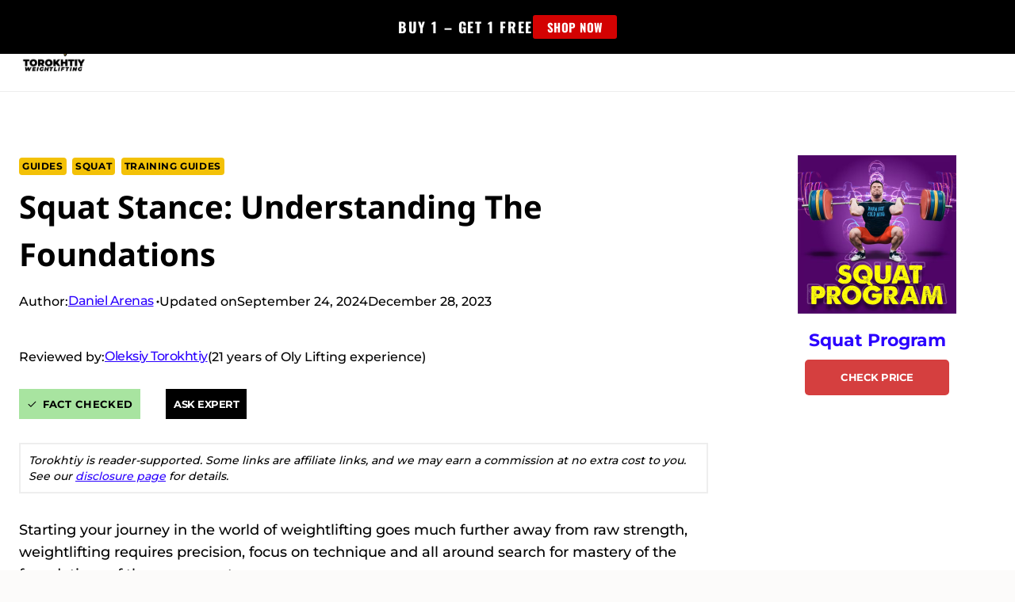

--- FILE ---
content_type: text/html; charset=UTF-8
request_url: https://torokhtiy.com/blogs/guides/squat-stance
body_size: 79739
content:
<!doctype html>
<html lang="en-US" prefix="og: https://ogp.me/ns#" class="no-js"  >
<head><meta charset="UTF-8"><script>if(navigator.userAgent.match(/MSIE|Internet Explorer/i)||navigator.userAgent.match(/Trident\/7\..*?rv:11/i)){var href=document.location.href;if(!href.match(/[?&]nowprocket/)){if(href.indexOf("?")==-1){if(href.indexOf("#")==-1){document.location.href=href+"?nowprocket=1"}else{document.location.href=href.replace("#","?nowprocket=1#")}}else{if(href.indexOf("#")==-1){document.location.href=href+"&nowprocket=1"}else{document.location.href=href.replace("#","&nowprocket=1#")}}}}</script><script>(()=>{class RocketLazyLoadScripts{constructor(){this.v="1.2.6",this.triggerEvents=["keydown","mousedown","mousemove","touchmove","touchstart","touchend","wheel"],this.userEventHandler=this.t.bind(this),this.touchStartHandler=this.i.bind(this),this.touchMoveHandler=this.o.bind(this),this.touchEndHandler=this.h.bind(this),this.clickHandler=this.u.bind(this),this.interceptedClicks=[],this.interceptedClickListeners=[],this.l(this),window.addEventListener("pageshow",(t=>{this.persisted=t.persisted,this.everythingLoaded&&this.m()})),this.CSPIssue=sessionStorage.getItem("rocketCSPIssue"),document.addEventListener("securitypolicyviolation",(t=>{this.CSPIssue||"script-src-elem"!==t.violatedDirective||"data"!==t.blockedURI||(this.CSPIssue=!0,sessionStorage.setItem("rocketCSPIssue",!0))})),document.addEventListener("DOMContentLoaded",(()=>{this.k()})),this.delayedScripts={normal:[],async:[],defer:[]},this.trash=[],this.allJQueries=[]}p(t){document.hidden?t.t():(this.triggerEvents.forEach((e=>window.addEventListener(e,t.userEventHandler,{passive:!0}))),window.addEventListener("touchstart",t.touchStartHandler,{passive:!0}),window.addEventListener("mousedown",t.touchStartHandler),document.addEventListener("visibilitychange",t.userEventHandler))}_(){this.triggerEvents.forEach((t=>window.removeEventListener(t,this.userEventHandler,{passive:!0}))),document.removeEventListener("visibilitychange",this.userEventHandler)}i(t){"HTML"!==t.target.tagName&&(window.addEventListener("touchend",this.touchEndHandler),window.addEventListener("mouseup",this.touchEndHandler),window.addEventListener("touchmove",this.touchMoveHandler,{passive:!0}),window.addEventListener("mousemove",this.touchMoveHandler),t.target.addEventListener("click",this.clickHandler),this.L(t.target,!0),this.S(t.target,"onclick","rocket-onclick"),this.C())}o(t){window.removeEventListener("touchend",this.touchEndHandler),window.removeEventListener("mouseup",this.touchEndHandler),window.removeEventListener("touchmove",this.touchMoveHandler,{passive:!0}),window.removeEventListener("mousemove",this.touchMoveHandler),t.target.removeEventListener("click",this.clickHandler),this.L(t.target,!1),this.S(t.target,"rocket-onclick","onclick"),this.M()}h(){window.removeEventListener("touchend",this.touchEndHandler),window.removeEventListener("mouseup",this.touchEndHandler),window.removeEventListener("touchmove",this.touchMoveHandler,{passive:!0}),window.removeEventListener("mousemove",this.touchMoveHandler)}u(t){t.target.removeEventListener("click",this.clickHandler),this.L(t.target,!1),this.S(t.target,"rocket-onclick","onclick"),this.interceptedClicks.push(t),t.preventDefault(),t.stopPropagation(),t.stopImmediatePropagation(),this.M()}O(){window.removeEventListener("touchstart",this.touchStartHandler,{passive:!0}),window.removeEventListener("mousedown",this.touchStartHandler),this.interceptedClicks.forEach((t=>{t.target.dispatchEvent(new MouseEvent("click",{view:t.view,bubbles:!0,cancelable:!0}))}))}l(t){EventTarget.prototype.addEventListenerWPRocketBase=EventTarget.prototype.addEventListener,EventTarget.prototype.addEventListener=function(e,i,o){"click"!==e||t.windowLoaded||i===t.clickHandler||t.interceptedClickListeners.push({target:this,func:i,options:o}),(this||window).addEventListenerWPRocketBase(e,i,o)}}L(t,e){this.interceptedClickListeners.forEach((i=>{i.target===t&&(e?t.removeEventListener("click",i.func,i.options):t.addEventListener("click",i.func,i.options))})),t.parentNode!==document.documentElement&&this.L(t.parentNode,e)}D(){return new Promise((t=>{this.P?this.M=t:t()}))}C(){this.P=!0}M(){this.P=!1}S(t,e,i){t.hasAttribute&&t.hasAttribute(e)&&(event.target.setAttribute(i,event.target.getAttribute(e)),event.target.removeAttribute(e))}t(){this._(this),"loading"===document.readyState?document.addEventListener("DOMContentLoaded",this.R.bind(this)):this.R()}k(){let t=[];document.querySelectorAll("script[type=rocketlazyloadscript][data-rocket-src]").forEach((e=>{let i=e.getAttribute("data-rocket-src");if(i&&!i.startsWith("data:")){0===i.indexOf("//")&&(i=location.protocol+i);try{const o=new URL(i).origin;o!==location.origin&&t.push({src:o,crossOrigin:e.crossOrigin||"module"===e.getAttribute("data-rocket-type")})}catch(t){}}})),t=[...new Map(t.map((t=>[JSON.stringify(t),t]))).values()],this.T(t,"preconnect")}async R(){this.lastBreath=Date.now(),this.j(this),this.F(this),this.I(),this.W(),this.q(),await this.A(this.delayedScripts.normal),await this.A(this.delayedScripts.defer),await this.A(this.delayedScripts.async);try{await this.U(),await this.H(this),await this.J()}catch(t){console.error(t)}window.dispatchEvent(new Event("rocket-allScriptsLoaded")),this.everythingLoaded=!0,this.D().then((()=>{this.O()})),this.N()}W(){document.querySelectorAll("script[type=rocketlazyloadscript]").forEach((t=>{t.hasAttribute("data-rocket-src")?t.hasAttribute("async")&&!1!==t.async?this.delayedScripts.async.push(t):t.hasAttribute("defer")&&!1!==t.defer||"module"===t.getAttribute("data-rocket-type")?this.delayedScripts.defer.push(t):this.delayedScripts.normal.push(t):this.delayedScripts.normal.push(t)}))}async B(t){if(await this.G(),!0!==t.noModule||!("noModule"in HTMLScriptElement.prototype))return new Promise((e=>{let i;function o(){(i||t).setAttribute("data-rocket-status","executed"),e()}try{if(navigator.userAgent.indexOf("Firefox/")>0||""===navigator.vendor||this.CSPIssue)i=document.createElement("script"),[...t.attributes].forEach((t=>{let e=t.nodeName;"type"!==e&&("data-rocket-type"===e&&(e="type"),"data-rocket-src"===e&&(e="src"),i.setAttribute(e,t.nodeValue))})),t.text&&(i.text=t.text),i.hasAttribute("src")?(i.addEventListener("load",o),i.addEventListener("error",(function(){i.setAttribute("data-rocket-status","failed-network"),e()})),setTimeout((()=>{i.isConnected||e()}),1)):(i.text=t.text,o()),t.parentNode.replaceChild(i,t);else{const i=t.getAttribute("data-rocket-type"),s=t.getAttribute("data-rocket-src");i?(t.type=i,t.removeAttribute("data-rocket-type")):t.removeAttribute("type"),t.addEventListener("load",o),t.addEventListener("error",(i=>{this.CSPIssue&&i.target.src.startsWith("data:")?(console.log("WPRocket: data-uri blocked by CSP -> fallback"),t.removeAttribute("src"),this.B(t).then(e)):(t.setAttribute("data-rocket-status","failed-network"),e())})),s?(t.removeAttribute("data-rocket-src"),t.src=s):t.src="data:text/javascript;base64,"+window.btoa(unescape(encodeURIComponent(t.text)))}}catch(i){t.setAttribute("data-rocket-status","failed-transform"),e()}}));t.setAttribute("data-rocket-status","skipped")}async A(t){const e=t.shift();return e&&e.isConnected?(await this.B(e),this.A(t)):Promise.resolve()}q(){this.T([...this.delayedScripts.normal,...this.delayedScripts.defer,...this.delayedScripts.async],"preload")}T(t,e){var i=document.createDocumentFragment();t.forEach((t=>{const o=t.getAttribute&&t.getAttribute("data-rocket-src")||t.src;if(o&&!o.startsWith("data:")){const s=document.createElement("link");s.href=o,s.rel=e,"preconnect"!==e&&(s.as="script"),t.getAttribute&&"module"===t.getAttribute("data-rocket-type")&&(s.crossOrigin=!0),t.crossOrigin&&(s.crossOrigin=t.crossOrigin),t.integrity&&(s.integrity=t.integrity),i.appendChild(s),this.trash.push(s)}})),document.head.appendChild(i)}j(t){let e={};function i(i,o){return e[o].eventsToRewrite.indexOf(i)>=0&&!t.everythingLoaded?"rocket-"+i:i}function o(t,o){!function(t){e[t]||(e[t]={originalFunctions:{add:t.addEventListener,remove:t.removeEventListener},eventsToRewrite:[]},t.addEventListener=function(){arguments[0]=i(arguments[0],t),e[t].originalFunctions.add.apply(t,arguments)},t.removeEventListener=function(){arguments[0]=i(arguments[0],t),e[t].originalFunctions.remove.apply(t,arguments)})}(t),e[t].eventsToRewrite.push(o)}function s(e,i){let o=e[i];e[i]=null,Object.defineProperty(e,i,{get:()=>o||function(){},set(s){t.everythingLoaded?o=s:e["rocket"+i]=o=s}})}o(document,"DOMContentLoaded"),o(window,"DOMContentLoaded"),o(window,"load"),o(window,"pageshow"),o(document,"readystatechange"),s(document,"onreadystatechange"),s(window,"onload"),s(window,"onpageshow");try{Object.defineProperty(document,"readyState",{get:()=>t.rocketReadyState,set(e){t.rocketReadyState=e},configurable:!0}),document.readyState="loading"}catch(t){console.log("WPRocket DJE readyState conflict, bypassing")}}F(t){let e;function i(e){return t.everythingLoaded?e:e.split(" ").map((t=>"load"===t||0===t.indexOf("load.")?"rocket-jquery-load":t)).join(" ")}function o(o){function s(t){const e=o.fn[t];o.fn[t]=o.fn.init.prototype[t]=function(){return this[0]===window&&("string"==typeof arguments[0]||arguments[0]instanceof String?arguments[0]=i(arguments[0]):"object"==typeof arguments[0]&&Object.keys(arguments[0]).forEach((t=>{const e=arguments[0][t];delete arguments[0][t],arguments[0][i(t)]=e}))),e.apply(this,arguments),this}}o&&o.fn&&!t.allJQueries.includes(o)&&(o.fn.ready=o.fn.init.prototype.ready=function(e){return t.domReadyFired?e.bind(document)(o):document.addEventListener("rocket-DOMContentLoaded",(()=>e.bind(document)(o))),o([])},s("on"),s("one"),t.allJQueries.push(o)),e=o}o(window.jQuery),Object.defineProperty(window,"jQuery",{get:()=>e,set(t){o(t)}})}async H(t){const e=document.querySelector("script[data-webpack]");e&&(await async function(){return new Promise((t=>{e.addEventListener("load",t),e.addEventListener("error",t)}))}(),await t.K(),await t.H(t))}async U(){this.domReadyFired=!0;try{document.readyState="interactive"}catch(t){}await this.G(),document.dispatchEvent(new Event("rocket-readystatechange")),await this.G(),document.rocketonreadystatechange&&document.rocketonreadystatechange(),await this.G(),document.dispatchEvent(new Event("rocket-DOMContentLoaded")),await this.G(),window.dispatchEvent(new Event("rocket-DOMContentLoaded"))}async J(){try{document.readyState="complete"}catch(t){}await this.G(),document.dispatchEvent(new Event("rocket-readystatechange")),await this.G(),document.rocketonreadystatechange&&document.rocketonreadystatechange(),await this.G(),window.dispatchEvent(new Event("rocket-load")),await this.G(),window.rocketonload&&window.rocketonload(),await this.G(),this.allJQueries.forEach((t=>t(window).trigger("rocket-jquery-load"))),await this.G();const t=new Event("rocket-pageshow");t.persisted=this.persisted,window.dispatchEvent(t),await this.G(),window.rocketonpageshow&&window.rocketonpageshow({persisted:this.persisted}),this.windowLoaded=!0}m(){document.onreadystatechange&&document.onreadystatechange(),window.onload&&window.onload(),window.onpageshow&&window.onpageshow({persisted:this.persisted})}I(){const t=new Map;document.write=document.writeln=function(e){const i=document.currentScript;i||console.error("WPRocket unable to document.write this: "+e);const o=document.createRange(),s=i.parentElement;let n=t.get(i);void 0===n&&(n=i.nextSibling,t.set(i,n));const c=document.createDocumentFragment();o.setStart(c,0),c.appendChild(o.createContextualFragment(e)),s.insertBefore(c,n)}}async G(){Date.now()-this.lastBreath>45&&(await this.K(),this.lastBreath=Date.now())}async K(){return document.hidden?new Promise((t=>setTimeout(t))):new Promise((t=>requestAnimationFrame(t)))}N(){this.trash.forEach((t=>t.remove()))}static run(){const t=new RocketLazyLoadScripts;t.p(t)}}RocketLazyLoadScripts.run()})();</script>
	
	<meta name="viewport" content="width=device-width, initial-scale=1, minimum-scale=1">
	
<!-- Search Engine Optimization by Rank Math PRO - https://rankmath.com/ -->
<title>Squat Stance: Understanding The Foundations</title><link rel="preload" data-rocket-preload as="font" href="https://torokhtiy.com/wp-content/themes/kadence/assets/fonts/star.woff2?gmcsp2" crossorigin><link rel="preload" data-rocket-preload as="font" href="https://torokhtiy.com/wp-content/fonts/montserrat/JTUSjIg1_i6t8kCHKm459Wlhyw.woff2" crossorigin><link rel="preload" data-rocket-preload as="font" href="https://torokhtiy.com/wp-content/fonts/noto-sans/o-0bIpQlx3QUlC5A4PNB6Ryti20_6n1iPHjc5a7duw.woff2" crossorigin><link rel="preload" data-rocket-preload as="font" href="https://torokhtiy.com/wp-content/fonts/oswald/TK3IWkUHHAIjg75cFRf3bXL8LICs1_Fv40pKlN4NNSeSASz7FmlWHYg.woff2" crossorigin><link rel="preload" data-rocket-preload as="font" href="https://fonts.gstatic.com/s/notosans/v42/o-0mIpQlx3QUlC5A4PNB6Ryti20_6n1iPHjcz6L1SoM-jCpoiyDPA-9a6VI.woff2" crossorigin><link rel="preload" data-rocket-preload as="font" href="https://fonts.gstatic.com/s/poppins/v24/pxiByp8kv8JHgFVrLBT5Z1xlFQ.woff2" crossorigin><style id="wpr-usedcss">img:is([sizes=auto i],[sizes^="auto," i]){contain-intrinsic-size:3000px 1500px}.wp-block-kadence-column{display:flex;flex-direction:column;z-index:1;min-width:0;min-height:0}.kt-inside-inner-col{flex-direction:column;border:0 solid transparent;position:relative;transition:all .3s ease}@media(max-width:767px){.kvs-sm-false{display:none!important}}@media(min-width:768px)and (max-width:1024px){.kvs-md-false{display:none!important}}@media screen and (min-width:1025px){.kvs-lg-false{display:none!important}}body.admin-bar{--kb-admin-bar-visible:34px}@media screen and (max-width:782px){body.admin-bar{--kb-admin-bar-visible:46px}}.kb-section-has-link{position:relative}.kb-section-link-overlay{position:absolute;top:0;left:0;right:0;bottom:0;z-index:10}.kb-adv-heading-icon{display:inline-flex;justify-content:center;align-items:center}.wp-block-kadence-image:not(:last-child){margin-bottom:1em}.wp-block-kadence-image img{max-width:100%;border:0 solid currentColor;box-sizing:border-box}.wp-block-kadence-image .aligncenter{text-align:center}.wp-block-kadence-image.alignfull img{width:100%}.wp-block-kadence-image .aligncenter,.wp-block-kadence-image .alignleft{display:table}.wp-block-kadence-image .alignleft{float:left;position:relative;margin-left:0;margin-right:var(--global-md-spacing,1em);margin-top:.3em;margin-bottom:var(--global-md-spacing,1em)}.wp-block-kadence-image .aligncenter{margin-left:auto;margin-right:auto}.single-content .wp-block-kadence-image .alignleft{margin-bottom:var(--global-md-spacing,1em)}.wp-block-kadence-image figure{margin:0}.kadence-block-pro-modal{display:none;text-align:left}.kadence-block-pro-modal.is-open{display:block}.kt-modal-overlay{align-items:center;background:rgba(0,0,0,.6);bottom:0;display:flex;justify-content:center;left:0;position:fixed;right:0;top:0;z-index:99999}.kt-modal-container{align-items:flex-start;background-color:#fff;border:0 solid transparent;border-radius:0;box-sizing:border-box;display:flex;justify-content:flex-start;margin:20px;max-height:100vh;max-width:600px;overflow-y:auto;padding:30px;position:relative;text-align:left;width:100%}.kt-modal-content{max-height:100%;width:100%}.kt-modal-overlay .kt-modal-close{align-items:center;-webkit-appearance:none;background:0 0;border:0;box-shadow:none;color:#444;cursor:pointer;display:inline-flex;justify-content:center;padding:0;position:absolute;right:4px;text-shadow:none;top:4px;z-index:10;z-index:1000}.kt-modal-overlay .kt-modal-close:hover{box-shadow:none;outline:0}.kt-modal-overlay .kt-modal-close:focus{box-shadow:none}.kt-modal-close svg{height:24px;pointer-events:none;width:24px}.kt-modal-linkalign-left{text-align:left!important}.kt-modal-linkalign-center{text-align:center!important}.kt-blocks-modal-link .kt-btn-side-left{padding-right:.5em}.kt-blocks-modal-link svg{height:1em;width:1em}.kt-blocks-modal-link:not(.kb-btn-global-inherit){align-items:center;background:0 0;border:2px solid #555;border-radius:4px;color:#555;cursor:pointer;display:inline-block;display:inline-flex;font-size:16px;justify-content:center;line-height:24px;outline:0;padding:4px 8px;transition:all .3s cubic-bezier(0,0,.2,1)}.kt-blocks-modal-link:not(.kb-btn-global-inherit) .kt-blocks-modal-link:hover,.kt-blocks-modal-link:not(.kb-btn-global-inherit) body:not(.hide-focus-outline) .kt-blocks-modal-link:focus{background:#444;border-color:#444;color:#fff}.modal-trigger{cursor:pointer}@keyframes kbmfadeIn{0%{opacity:0}to{opacity:1}}@keyframes kbmfadeOut{0%{opacity:1}to{opacity:0}}.kadence-block-pro-modal[aria-hidden=false] .kt-modal-overlay{animation:.3s cubic-bezier(0,0,.2,1) kbmfadeIn}.kadence-block-pro-modal[aria-hidden=true] .kt-modal-overlay{animation:.3s cubic-bezier(0,0,.2,1) kbmfadeOut}@keyframes kbmfadeInUp{0%{opacity:0;transform:translateY(15%)}to{opacity:1;transform:translateY(0)}}.kt-m-animate-in-fadeup[aria-hidden=false] .kt-modal-container{animation:.3s cubic-bezier(0,0,.2,1) kbmfadeInUp}.kt-m-animate-out-fadeout[aria-hidden=true] .kt-modal-container{animation:.3s cubic-bezier(0,0,.2,1) kbmfadeOut}.kadence-block-pro-modal .kt-modal-container,.kadence-block-pro-modal .kt-modal-overlay{will-change:transform}@media(min-width:1025px){body.kt-modal-open{overflow:hidden}}@media(max-width:1024px){body.kt-modal-open{-webkit-overflow-scrolling:none;overflow:hidden;overscroll-behavior:none;touch-action:none}.kt-modal-container.kt-modal-height-fittocontent{margin-bottom:5vh;margin-top:5vh;max-height:90vh}}.kb-buttons-wrap{display:flex;flex-wrap:wrap;align-items:center;justify-content:center;gap:var(--global-kb-gap-xs,.5rem)}.kb-button{z-index:1;position:relative;overflow:hidden;display:inline-flex;text-align:center;align-items:center;justify-content:center}.wp-block-kadence-advancedbtn .kb-button:not(.specificity):not(.extra-specificity){text-decoration:none}.kb-button:not(.kb-btn-global-inherit){border:0 solid transparent;padding:.4em 1em;cursor:pointer;font-size:1.125rem;border-radius:3px;transition:all .3s ease-in-out;box-shadow:none}.kb-button:not(.kb-btn-global-inherit):hover{box-shadow:none}.kb-button.kb-btn-global-fill{border:0 solid transparent;border-radius:3px;background:var(--global-palette-btn-bg,#3633e1);color:var(--global-palette-btn,#fff)}.kb-button.kb-btn-global-fill:hover{color:var(--global-palette-btn-hover,#fff);background:var(--global-palette-btn-bg-hover,#2f2ffc)}.kb-button.kb-btn-global-fill:focus{color:var(--global-palette-btn-hover,#fff);background:var(--global-palette-btn-bg-hover,#2f2ffc)}.kb-button::before{position:absolute;content:"";top:0;right:0;bottom:0;left:0;z-index:-1;opacity:0;background:rgba(0,0,0,0)}.kb-button:focus::before,.kb-button:hover::before{opacity:1}.wp-block-kadence-advancedbtn .kb-svg-icon-wrap{display:inline-flex;justify-content:center;align-items:center}.wp-block-kadence-advancedbtn .kb-svg-icon-wrap svg{width:1em;height:1em}.entry-content:not(.single-content) .kb-table-of-content-nav{margin-bottom:30px}.kb-table-of-content-nav .kb-table-of-contents-title{font-size:110%;font-weight:700;display:block}.kb-table-of-content-nav .kb-table-of-content-wrap{border-style:solid;border-width:0;padding:var(--global-kb-spacing-sm,1.5rem)}.kb-table-of-content-nav .kb-table-of-content-wrap:after{clear:both;display:table;content:""}.kb-table-of-content-nav .kb-table-of-content-wrap .kb-table-of-content-list{margin:var(--global-kb-spacing-sm,1.5rem) 0 0 0;padding-left:1.75em;list-style:disc}.kb-table-of-content-nav .kb-table-of-content-wrap .kb-table-of-content-list .kb-table-of-contents__entry{color:inherit}.kb-table-of-content-nav .kb-table-of-content-wrap .kb-table-of-content-list li:last-child{margin-bottom:0}.kb-table-of-content-nav .kb-table-of-content-wrap .kb-table-of-content-link-style-underline a{text-decoration:underline}.kb-table-of-content-nav .kb-table-of-content-wrap .kb-table-of-content-list-style-none{list-style:none;padding-left:0}.kb-table-of-content-nav .kb-table-of-content-wrap .kb-table-of-content-list-style-none ul{list-style:none;padding-left:1em}.kb-table-of-contents-title-wrap{display:flex;align-content:space-between;align-items:center;width:100%;border-style:solid;border-width:0}.kb-table-of-contents-title-wrap .kb-table-of-contents-title{flex-grow:1}.kb-table-of-contents-title-wrap .kb-table-of-contents-icon-trigger{display:block;background:rgba(0,0,0,0);height:24px;margin-left:auto;position:relative;transition:all ease-in-out .2s;width:24px;min-width:24px;padding:0;border-radius:0;color:inherit;border:0;box-shadow:none!important}.kb-toc-toggle-active .kb-toggle-icon-style-arrow .kb-table-of-contents-icon-trigger:before{transform:rotate(-45deg)}.kb-toc-toggle-active .kb-toggle-icon-style-arrow .kb-table-of-contents-icon-trigger:after{transform:rotate(45deg)}.kb-toggle-icon-style-arrow .kb-table-of-contents-icon-trigger:after,.kb-toggle-icon-style-arrow .kb-table-of-contents-icon-trigger:before{content:"";background-color:currentColor;height:2px;position:absolute;top:11px;transition:all ease-in-out .1333333333s;width:12px}.kb-toggle-icon-style-arrow .kb-table-of-contents-icon-trigger:before{left:2px;transform:rotate(45deg);transform-origin:50%}.kb-toggle-icon-style-arrow .kb-table-of-contents-icon-trigger:after{transform:rotate(-45deg);right:2px;transform-origin:50%}.kb-table-of-content-nav.kb-toc-toggle-hidden .kb-table-of-content-wrap .kb-table-of-content-list{height:0!important;padding:0!important;margin:0!important;overflow:hidden}.kb-table-of-contents-title-wrap .kb-table-of-contents-title-btn.kb-table-of-contents-toggle{box-shadow:none;background:rgba(0,0,0,0);color:inherit;text-transform:inherit;display:flex;align-content:space-between;align-items:center;width:100%;border-style:solid;border-width:0;padding:0;margin:0;text-align:inherit;border-radius:0;font-size:inherit;letter-spacing:inherit;font-family:inherit}img.emoji{display:inline!important;border:none!important;box-shadow:none!important;height:1em!important;width:1em!important;margin:0 .07em!important;vertical-align:-.1em!important;background:0 0!important;padding:0!important}:root{--wp-block-synced-color:#7a00df;--wp-block-synced-color--rgb:122,0,223;--wp-bound-block-color:var(--wp-block-synced-color);--wp-editor-canvas-background:#ddd;--wp-admin-theme-color:#007cba;--wp-admin-theme-color--rgb:0,124,186;--wp-admin-theme-color-darker-10:#006ba1;--wp-admin-theme-color-darker-10--rgb:0,107,160.5;--wp-admin-theme-color-darker-20:#005a87;--wp-admin-theme-color-darker-20--rgb:0,90,135;--wp-admin-border-width-focus:2px}@media (min-resolution:192dpi){:root{--wp-admin-border-width-focus:1.5px}}:root{--wp--preset--font-size--normal:16px;--wp--preset--font-size--huge:42px}.aligncenter{clear:both}.screen-reader-text{border:0;clip-path:inset(50%);height:1px;margin:-1px;overflow:hidden;padding:0;position:absolute;width:1px;word-wrap:normal!important}.screen-reader-text:focus{background-color:#ddd;clip-path:none;color:#444;display:block;font-size:1em;height:auto;left:5px;line-height:normal;padding:15px 23px 14px;text-decoration:none;top:5px;width:auto;z-index:100000}html :where(.has-border-color){border-style:solid}html :where([style*=border-top-color]){border-top-style:solid}html :where([style*=border-right-color]){border-right-style:solid}html :where([style*=border-bottom-color]){border-bottom-style:solid}html :where([style*=border-left-color]){border-left-style:solid}html :where([style*=border-width]){border-style:solid}html :where([style*=border-top-width]){border-top-style:solid}html :where([style*=border-right-width]){border-right-style:solid}html :where([style*=border-bottom-width]){border-bottom-style:solid}html :where([style*=border-left-width]){border-left-style:solid}html :where(img[class*=wp-image-]){height:auto;max-width:100%}:where(figure){margin:0 0 1em}html :where(.is-position-sticky){--wp-admin--admin-bar--position-offset:var(--wp-admin--admin-bar--height,0px)}@media screen and (max-width:600px){html :where(.is-position-sticky){--wp-admin--admin-bar--position-offset:0px}}h1:where(.wp-block-heading).has-background,h2:where(.wp-block-heading).has-background,h3:where(.wp-block-heading).has-background{padding:1.25em 2.375em}ol,ul{box-sizing:border-box}:root :where(.wp-block-list.has-background){padding:1.25em 2.375em}.wp-block-post-date{box-sizing:border-box}.wp-block-columns{box-sizing:border-box;display:flex;flex-wrap:wrap!important}@media (min-width:782px){.wp-block-columns{flex-wrap:nowrap!important}}.wp-block-columns{align-items:normal!important}@media (max-width:781px){.wp-block-columns:not(.is-not-stacked-on-mobile)>.wp-block-column{flex-basis:100%!important}}@media (min-width:782px){.wp-block-columns:not(.is-not-stacked-on-mobile)>.wp-block-column{flex-basis:0;flex-grow:1}.wp-block-columns:not(.is-not-stacked-on-mobile)>.wp-block-column[style*=flex-basis]{flex-grow:0}}:where(.wp-block-columns){margin-bottom:1.75em}:where(.wp-block-columns.has-background){padding:1.25em 2.375em}.wp-block-column{flex-grow:1;min-width:0;overflow-wrap:break-word;word-break:break-word}.wp-block-embed.alignleft{max-width:360px;width:100%}.wp-block-embed.alignleft .wp-block-embed__wrapper{min-width:280px}.wp-block-embed{overflow-wrap:break-word}.wp-block-embed :where(figcaption){margin-bottom:1em;margin-top:.5em}.wp-block-embed iframe{max-width:100%}.wp-block-embed__wrapper{position:relative}.wp-embed-responsive .wp-has-aspect-ratio .wp-block-embed__wrapper:before{content:"";display:block;padding-top:50%}.wp-embed-responsive .wp-has-aspect-ratio iframe{bottom:0;height:100%;left:0;position:absolute;right:0;top:0;width:100%}.wp-embed-responsive .wp-embed-aspect-16-9 .wp-block-embed__wrapper:before{padding-top:56.25%}.wp-embed-responsive .wp-embed-aspect-4-3 .wp-block-embed__wrapper:before{padding-top:75%}.wp-block-group{box-sizing:border-box}:where(.wp-block-group.wp-block-group-is-layout-constrained){position:relative}:root :where(p.has-background){padding:1.25em 2.375em}:where(p.has-text-color:not(.has-link-color)) a{color:inherit}.wp-block-social-links{background:0 0;box-sizing:border-box;margin-left:0;padding-left:0;padding-right:0;text-indent:0}.wp-block-social-links .wp-social-link a,.wp-block-social-links .wp-social-link a:hover{border-bottom:0;box-shadow:none;text-decoration:none}.wp-block-social-links .wp-social-link svg{height:1em;width:1em}.wp-block-social-links .wp-social-link span:not(.screen-reader-text){font-size:.65em;margin-left:.5em;margin-right:.5em}.wp-block-social-links{font-size:24px}.wp-block-social-links.has-large-icon-size{font-size:36px}.wp-block-social-links.aligncenter{display:flex;justify-content:center}.wp-block-social-link{border-radius:9999px;display:block}@media not (prefers-reduced-motion){.wp-block-social-link{transition:transform .1s ease}}.wp-block-social-link{height:auto}.wp-block-social-link a{align-items:center;display:flex;line-height:0}.wp-block-social-link:hover{transform:scale(1.1)}.wp-block-social-links .wp-block-social-link.wp-social-link{display:inline-block;margin:0;padding:0}.wp-block-social-links .wp-block-social-link.wp-social-link .wp-block-social-link-anchor,.wp-block-social-links .wp-block-social-link.wp-social-link .wp-block-social-link-anchor svg,.wp-block-social-links .wp-block-social-link.wp-social-link .wp-block-social-link-anchor:active,.wp-block-social-links .wp-block-social-link.wp-social-link .wp-block-social-link-anchor:hover,.wp-block-social-links .wp-block-social-link.wp-social-link .wp-block-social-link-anchor:visited{color:currentColor;fill:currentColor}:where(.wp-block-social-links:not(.is-style-logos-only)) .wp-social-link{background-color:#f0f0f0;color:#444}:where(.wp-block-social-links:not(.is-style-logos-only)) .wp-social-link-amazon{background-color:#f90;color:#fff}:where(.wp-block-social-links:not(.is-style-logos-only)) .wp-social-link-bandcamp{background-color:#1ea0c3;color:#fff}:where(.wp-block-social-links:not(.is-style-logos-only)) .wp-social-link-behance{background-color:#0757fe;color:#fff}:where(.wp-block-social-links:not(.is-style-logos-only)) .wp-social-link-bluesky{background-color:#0a7aff;color:#fff}:where(.wp-block-social-links:not(.is-style-logos-only)) .wp-social-link-codepen{background-color:#1e1f26;color:#fff}:where(.wp-block-social-links:not(.is-style-logos-only)) .wp-social-link-deviantart{background-color:#02e49b;color:#fff}:where(.wp-block-social-links:not(.is-style-logos-only)) .wp-social-link-discord{background-color:#5865f2;color:#fff}:where(.wp-block-social-links:not(.is-style-logos-only)) .wp-social-link-dribbble{background-color:#e94c89;color:#fff}:where(.wp-block-social-links:not(.is-style-logos-only)) .wp-social-link-dropbox{background-color:#4280ff;color:#fff}:where(.wp-block-social-links:not(.is-style-logos-only)) .wp-social-link-etsy{background-color:#f45800;color:#fff}:where(.wp-block-social-links:not(.is-style-logos-only)) .wp-social-link-facebook{background-color:#0866ff;color:#fff}:where(.wp-block-social-links:not(.is-style-logos-only)) .wp-social-link-fivehundredpx{background-color:#000;color:#fff}:where(.wp-block-social-links:not(.is-style-logos-only)) .wp-social-link-flickr{background-color:#0461dd;color:#fff}:where(.wp-block-social-links:not(.is-style-logos-only)) .wp-social-link-foursquare{background-color:#e65678;color:#fff}:where(.wp-block-social-links:not(.is-style-logos-only)) .wp-social-link-github{background-color:#24292d;color:#fff}:where(.wp-block-social-links:not(.is-style-logos-only)) .wp-social-link-goodreads{background-color:#eceadd;color:#382110}:where(.wp-block-social-links:not(.is-style-logos-only)) .wp-social-link-google{background-color:#ea4434;color:#fff}:where(.wp-block-social-links:not(.is-style-logos-only)) .wp-social-link-gravatar{background-color:#1d4fc4;color:#fff}:where(.wp-block-social-links:not(.is-style-logos-only)) .wp-social-link-instagram{background-color:#f00075;color:#fff}:where(.wp-block-social-links:not(.is-style-logos-only)) .wp-social-link-lastfm{background-color:#e21b24;color:#fff}:where(.wp-block-social-links:not(.is-style-logos-only)) .wp-social-link-linkedin{background-color:#0d66c2;color:#fff}:where(.wp-block-social-links:not(.is-style-logos-only)) .wp-social-link-mastodon{background-color:#3288d4;color:#fff}:where(.wp-block-social-links:not(.is-style-logos-only)) .wp-social-link-medium{background-color:#000;color:#fff}:where(.wp-block-social-links:not(.is-style-logos-only)) .wp-social-link-meetup{background-color:#f6405f;color:#fff}:where(.wp-block-social-links:not(.is-style-logos-only)) .wp-social-link-patreon{background-color:#000;color:#fff}:where(.wp-block-social-links:not(.is-style-logos-only)) .wp-social-link-pinterest{background-color:#e60122;color:#fff}:where(.wp-block-social-links:not(.is-style-logos-only)) .wp-social-link-pocket{background-color:#ef4155;color:#fff}:where(.wp-block-social-links:not(.is-style-logos-only)) .wp-social-link-reddit{background-color:#ff4500;color:#fff}:where(.wp-block-social-links:not(.is-style-logos-only)) .wp-social-link-skype{background-color:#0478d7;color:#fff}:where(.wp-block-social-links:not(.is-style-logos-only)) .wp-social-link-snapchat{background-color:#fefc00;color:#fff;stroke:#000}:where(.wp-block-social-links:not(.is-style-logos-only)) .wp-social-link-soundcloud{background-color:#ff5600;color:#fff}:where(.wp-block-social-links:not(.is-style-logos-only)) .wp-social-link-spotify{background-color:#1bd760;color:#fff}:where(.wp-block-social-links:not(.is-style-logos-only)) .wp-social-link-telegram{background-color:#2aabee;color:#fff}:where(.wp-block-social-links:not(.is-style-logos-only)) .wp-social-link-threads{background-color:#000;color:#fff}:where(.wp-block-social-links:not(.is-style-logos-only)) .wp-social-link-tiktok{background-color:#000;color:#fff}:where(.wp-block-social-links:not(.is-style-logos-only)) .wp-social-link-tumblr{background-color:#011835;color:#fff}:where(.wp-block-social-links:not(.is-style-logos-only)) .wp-social-link-twitch{background-color:#6440a4;color:#fff}:where(.wp-block-social-links:not(.is-style-logos-only)) .wp-social-link-twitter{background-color:#1da1f2;color:#fff}:where(.wp-block-social-links:not(.is-style-logos-only)) .wp-social-link-vimeo{background-color:#1eb7ea;color:#fff}:where(.wp-block-social-links:not(.is-style-logos-only)) .wp-social-link-vk{background-color:#4680c2;color:#fff}:where(.wp-block-social-links:not(.is-style-logos-only)) .wp-social-link-wordpress{background-color:#3499cd;color:#fff}:where(.wp-block-social-links:not(.is-style-logos-only)) .wp-social-link-whatsapp{background-color:#25d366;color:#fff}:where(.wp-block-social-links:not(.is-style-logos-only)) .wp-social-link-x{background-color:#000;color:#fff}:where(.wp-block-social-links:not(.is-style-logos-only)) .wp-social-link-yelp{background-color:#d32422;color:#fff}:where(.wp-block-social-links:not(.is-style-logos-only)) .wp-social-link-youtube{background-color:red;color:#fff}:where(.wp-block-social-links.is-style-logos-only) .wp-social-link{background:0 0}:where(.wp-block-social-links.is-style-logos-only) .wp-social-link svg{height:1.25em;width:1.25em}:where(.wp-block-social-links.is-style-logos-only) .wp-social-link-amazon{color:#f90}:where(.wp-block-social-links.is-style-logos-only) .wp-social-link-bandcamp{color:#1ea0c3}:where(.wp-block-social-links.is-style-logos-only) .wp-social-link-behance{color:#0757fe}:where(.wp-block-social-links.is-style-logos-only) .wp-social-link-bluesky{color:#0a7aff}:where(.wp-block-social-links.is-style-logos-only) .wp-social-link-codepen{color:#1e1f26}:where(.wp-block-social-links.is-style-logos-only) .wp-social-link-deviantart{color:#02e49b}:where(.wp-block-social-links.is-style-logos-only) .wp-social-link-discord{color:#5865f2}:where(.wp-block-social-links.is-style-logos-only) .wp-social-link-dribbble{color:#e94c89}:where(.wp-block-social-links.is-style-logos-only) .wp-social-link-dropbox{color:#4280ff}:where(.wp-block-social-links.is-style-logos-only) .wp-social-link-etsy{color:#f45800}:where(.wp-block-social-links.is-style-logos-only) .wp-social-link-facebook{color:#0866ff}:where(.wp-block-social-links.is-style-logos-only) .wp-social-link-fivehundredpx{color:#000}:where(.wp-block-social-links.is-style-logos-only) .wp-social-link-flickr{color:#0461dd}:where(.wp-block-social-links.is-style-logos-only) .wp-social-link-foursquare{color:#e65678}:where(.wp-block-social-links.is-style-logos-only) .wp-social-link-github{color:#24292d}:where(.wp-block-social-links.is-style-logos-only) .wp-social-link-goodreads{color:#382110}:where(.wp-block-social-links.is-style-logos-only) .wp-social-link-google{color:#ea4434}:where(.wp-block-social-links.is-style-logos-only) .wp-social-link-gravatar{color:#1d4fc4}:where(.wp-block-social-links.is-style-logos-only) .wp-social-link-instagram{color:#f00075}:where(.wp-block-social-links.is-style-logos-only) .wp-social-link-lastfm{color:#e21b24}:where(.wp-block-social-links.is-style-logos-only) .wp-social-link-linkedin{color:#0d66c2}:where(.wp-block-social-links.is-style-logos-only) .wp-social-link-mastodon{color:#3288d4}:where(.wp-block-social-links.is-style-logos-only) .wp-social-link-medium{color:#000}:where(.wp-block-social-links.is-style-logos-only) .wp-social-link-meetup{color:#f6405f}:where(.wp-block-social-links.is-style-logos-only) .wp-social-link-patreon{color:#000}:where(.wp-block-social-links.is-style-logos-only) .wp-social-link-pinterest{color:#e60122}:where(.wp-block-social-links.is-style-logos-only) .wp-social-link-pocket{color:#ef4155}:where(.wp-block-social-links.is-style-logos-only) .wp-social-link-reddit{color:#ff4500}:where(.wp-block-social-links.is-style-logos-only) .wp-social-link-skype{color:#0478d7}:where(.wp-block-social-links.is-style-logos-only) .wp-social-link-snapchat{color:#fff;stroke:#000}:where(.wp-block-social-links.is-style-logos-only) .wp-social-link-soundcloud{color:#ff5600}:where(.wp-block-social-links.is-style-logos-only) .wp-social-link-spotify{color:#1bd760}:where(.wp-block-social-links.is-style-logos-only) .wp-social-link-telegram{color:#2aabee}:where(.wp-block-social-links.is-style-logos-only) .wp-social-link-threads{color:#000}:where(.wp-block-social-links.is-style-logos-only) .wp-social-link-tiktok{color:#000}:where(.wp-block-social-links.is-style-logos-only) .wp-social-link-tumblr{color:#011835}:where(.wp-block-social-links.is-style-logos-only) .wp-social-link-twitch{color:#6440a4}:where(.wp-block-social-links.is-style-logos-only) .wp-social-link-twitter{color:#1da1f2}:where(.wp-block-social-links.is-style-logos-only) .wp-social-link-vimeo{color:#1eb7ea}:where(.wp-block-social-links.is-style-logos-only) .wp-social-link-vk{color:#4680c2}:where(.wp-block-social-links.is-style-logos-only) .wp-social-link-whatsapp{color:#25d366}:where(.wp-block-social-links.is-style-logos-only) .wp-social-link-wordpress{color:#3499cd}:where(.wp-block-social-links.is-style-logos-only) .wp-social-link-x{color:#000}:where(.wp-block-social-links.is-style-logos-only) .wp-social-link-yelp{color:#d32422}:where(.wp-block-social-links.is-style-logos-only) .wp-social-link-youtube{color:red}:root :where(.wp-block-social-links .wp-social-link a){padding:.25em}:root :where(.wp-block-social-links.is-style-logos-only .wp-social-link a){padding:0}:root :where(.wp-block-social-links.is-style-pill-shape .wp-social-link a){padding-left:.6666666667em;padding-right:.6666666667em}.screen-reader-text{clip:rect(1px,1px,1px,1px);word-wrap:normal!important;border:0;clip-path:inset(50%);height:1px;margin:-1px;overflow:hidden;overflow-wrap:normal!important;padding:0;position:absolute!important;width:1px}.screen-reader-text:focus{clip:auto!important;background-color:#fff;border-radius:3px;box-shadow:0 0 2px 2px rgba(0,0,0,.6);clip-path:none;color:#2b2d2f;display:block;font-size:.875rem;font-weight:700;height:auto;left:5px;line-height:normal;padding:15px 23px 14px;text-decoration:none;top:5px;width:auto;z-index:100000}.wc-block-components-notice-banner{align-content:flex-start;align-items:stretch;background-color:#fff;border:1px solid;border-radius:4px;box-sizing:border-box;color:#2f2f2f;display:flex;font-size:.875em;font-weight:400;gap:12px;line-height:1.5;margin:16px 0;padding:16px!important}.wc-block-components-notice-banner>svg{fill:#fff;background-color:#2f2f2f;border-radius:50%;flex-grow:0;flex-shrink:0;height:100%;padding:2px}:root{--wp--preset--aspect-ratio--square:1;--wp--preset--aspect-ratio--4-3:4/3;--wp--preset--aspect-ratio--3-4:3/4;--wp--preset--aspect-ratio--3-2:3/2;--wp--preset--aspect-ratio--2-3:2/3;--wp--preset--aspect-ratio--16-9:16/9;--wp--preset--aspect-ratio--9-16:9/16;--wp--preset--color--black:#000000;--wp--preset--color--cyan-bluish-gray:#abb8c3;--wp--preset--color--white:#ffffff;--wp--preset--color--pale-pink:#f78da7;--wp--preset--color--vivid-red:#cf2e2e;--wp--preset--color--luminous-vivid-orange:#ff6900;--wp--preset--color--luminous-vivid-amber:#fcb900;--wp--preset--color--light-green-cyan:#7bdcb5;--wp--preset--color--vivid-green-cyan:#00d084;--wp--preset--color--pale-cyan-blue:#8ed1fc;--wp--preset--color--vivid-cyan-blue:#0693e3;--wp--preset--color--vivid-purple:#9b51e0;--wp--preset--color--theme-palette-1:var(--global-palette1);--wp--preset--color--theme-palette-2:var(--global-palette2);--wp--preset--color--theme-palette-3:var(--global-palette3);--wp--preset--color--theme-palette-4:var(--global-palette4);--wp--preset--color--theme-palette-5:var(--global-palette5);--wp--preset--color--theme-palette-6:var(--global-palette6);--wp--preset--color--theme-palette-7:var(--global-palette7);--wp--preset--color--theme-palette-8:var(--global-palette8);--wp--preset--color--theme-palette-9:var(--global-palette9);--wp--preset--gradient--vivid-cyan-blue-to-vivid-purple:linear-gradient(135deg,rgb(6, 147, 227) 0%,rgb(155, 81, 224) 100%);--wp--preset--gradient--light-green-cyan-to-vivid-green-cyan:linear-gradient(135deg,rgb(122, 220, 180) 0%,rgb(0, 208, 130) 100%);--wp--preset--gradient--luminous-vivid-amber-to-luminous-vivid-orange:linear-gradient(135deg,rgb(252, 185, 0) 0%,rgb(255, 105, 0) 100%);--wp--preset--gradient--luminous-vivid-orange-to-vivid-red:linear-gradient(135deg,rgb(255, 105, 0) 0%,rgb(207, 46, 46) 100%);--wp--preset--gradient--very-light-gray-to-cyan-bluish-gray:linear-gradient(135deg,rgb(238, 238, 238) 0%,rgb(169, 184, 195) 100%);--wp--preset--gradient--cool-to-warm-spectrum:linear-gradient(135deg,rgb(74, 234, 220) 0%,rgb(151, 120, 209) 20%,rgb(207, 42, 186) 40%,rgb(238, 44, 130) 60%,rgb(251, 105, 98) 80%,rgb(254, 248, 76) 100%);--wp--preset--gradient--blush-light-purple:linear-gradient(135deg,rgb(255, 206, 236) 0%,rgb(152, 150, 240) 100%);--wp--preset--gradient--blush-bordeaux:linear-gradient(135deg,rgb(254, 205, 165) 0%,rgb(254, 45, 45) 50%,rgb(107, 0, 62) 100%);--wp--preset--gradient--luminous-dusk:linear-gradient(135deg,rgb(255, 203, 112) 0%,rgb(199, 81, 192) 50%,rgb(65, 88, 208) 100%);--wp--preset--gradient--pale-ocean:linear-gradient(135deg,rgb(255, 245, 203) 0%,rgb(182, 227, 212) 50%,rgb(51, 167, 181) 100%);--wp--preset--gradient--electric-grass:linear-gradient(135deg,rgb(202, 248, 128) 0%,rgb(113, 206, 126) 100%);--wp--preset--gradient--midnight:linear-gradient(135deg,rgb(2, 3, 129) 0%,rgb(40, 116, 252) 100%);--wp--preset--font-size--small:var(--global-font-size-small);--wp--preset--font-size--medium:var(--global-font-size-medium);--wp--preset--font-size--large:var(--global-font-size-large);--wp--preset--font-size--x-large:42px;--wp--preset--font-size--larger:var(--global-font-size-larger);--wp--preset--font-size--xxlarge:var(--global-font-size-xxlarge);--wp--preset--font-family--inter:"Inter",sans-serif;--wp--preset--font-family--cardo:Cardo;--wp--preset--spacing--20:0.44rem;--wp--preset--spacing--30:0.67rem;--wp--preset--spacing--40:1rem;--wp--preset--spacing--50:1.5rem;--wp--preset--spacing--60:2.25rem;--wp--preset--spacing--70:3.38rem;--wp--preset--spacing--80:5.06rem;--wp--preset--shadow--natural:6px 6px 9px rgba(0, 0, 0, .2);--wp--preset--shadow--deep:12px 12px 50px rgba(0, 0, 0, .4);--wp--preset--shadow--sharp:6px 6px 0px rgba(0, 0, 0, .2);--wp--preset--shadow--outlined:6px 6px 0px -3px rgb(255, 255, 255),6px 6px rgb(0, 0, 0);--wp--preset--shadow--crisp:6px 6px 0px rgb(0, 0, 0)}:where(.is-layout-flex){gap:.5em}:where(.is-layout-grid){gap:.5em}body .is-layout-flex{display:flex}.is-layout-flex{flex-wrap:wrap;align-items:center}.is-layout-flex>:is(*,div){margin:0}:where(.wp-block-post-template.is-layout-flex){gap:1.25em}:where(.wp-block-post-template.is-layout-grid){gap:1.25em}.has-black-color{color:var(--wp--preset--color--black)!important}:where(.wp-block-columns.is-layout-flex){gap:2em}:where(.wp-block-columns.is-layout-grid){gap:2em}.wp-container-core-group-is-layout-94bc23d7{flex-wrap:nowrap;justify-content:center}.wp-container-core-social-links-is-layout-fdcfc74e{justify-content:flex-start}.wp-container-core-columns-is-layout-9d6595d7{flex-wrap:nowrap}.wp-container-core-group-is-layout-bf32552a{align-items:center}.wp-container-core-group-is-layout-4ea140b4{flex-wrap:nowrap;justify-content:flex-start}.wp-container-core-group-is-layout-f56a869c{flex-wrap:nowrap;justify-content:flex-start}html{line-height:1.15;-webkit-text-size-adjust:100%}body{margin:0}main{display:block;min-width:0}h1{font-size:2em;margin:.67em 0}hr{box-sizing:content-box;height:0;overflow:visible}a{background-color:transparent}b,strong{font-weight:700}code{font-family:monospace,monospace;font-size:1em}small{font-size:80%}sub{font-size:75%;line-height:0;position:relative;vertical-align:baseline}sub{bottom:-.25em}img{border-style:none}button,input,optgroup,select,textarea{font-size:100%;margin:0}button,input{overflow:visible}button,select{text-transform:none}[type=button],[type=reset],[type=submit],button{-webkit-appearance:button}[type=button]::-moz-focus-inner,[type=reset]::-moz-focus-inner,[type=submit]::-moz-focus-inner,button::-moz-focus-inner{border-style:none;padding:0}[type=button]:-moz-focusring,[type=reset]:-moz-focusring,[type=submit]:-moz-focusring,button:-moz-focusring{outline:ButtonText dotted 1px}legend{box-sizing:border-box;color:inherit;display:table;max-width:100%;padding:0;white-space:normal}progress{vertical-align:baseline}textarea{overflow:auto}[type=checkbox],[type=radio]{box-sizing:border-box;padding:0}[type=number]::-webkit-inner-spin-button,[type=number]::-webkit-outer-spin-button{height:auto}[type=search]{-webkit-appearance:textfield;outline-offset:-2px}[type=search]::-webkit-search-decoration{-webkit-appearance:none}::-webkit-file-upload-button{-webkit-appearance:button;font:inherit}template{display:none}[hidden]{display:none}:root{--global-gray-400:#CBD5E0;--global-gray-500:#A0AEC0;--global-xs-spacing:1em;--global-sm-spacing:1.5rem;--global-md-spacing:2rem;--global-lg-spacing:2.5em;--global-xl-spacing:3.5em;--global-xxl-spacing:5rem;--global-edge-spacing:1.5rem;--global-boxed-spacing:2rem;--global-font-size-small:clamp(0.8rem, 0.73rem + 0.217vw, 0.9rem);--global-font-size-medium:clamp(1.1rem, 0.995rem + 0.326vw, 1.25rem);--global-font-size-large:clamp(1.75rem, 1.576rem + 0.543vw, 2rem);--global-font-size-larger:clamp(2rem, 1.6rem + 1vw, 2.5rem);--global-font-size-xxlarge:clamp(2.25rem, 1.728rem + 1.63vw, 3rem)}h1,h2,h3{padding:0;margin:0}h1 a,h2 a,h3 a{color:inherit;text-decoration:none}em,i{font-style:italic}address{margin:0 0 1.5em}pre{background:var(--global-palette7);font-family:"Courier 10 Pitch",Courier,monospace;font-size:.9375rem;line-height:1.6;max-width:100%;overflow:auto;padding:1.5em;white-space:pre-wrap}code{font-family:Monaco,Consolas,"Andale Mono","DejaVu Sans Mono",monospace;font-size:.8rem}html{box-sizing:border-box}*,::after,::before{box-sizing:inherit}hr{height:0;border:0;border-bottom:2px solid var(--global-gray-400)}ol,ul{margin:0 0 1.5em 1.5em;padding:0}ol.aligncenter,ul.aligncenter{list-style:none}ul{list-style:disc}ol{list-style:decimal}li>ol,li>ul{margin-bottom:0;margin-left:1.5em}img{display:block;height:auto;max-width:100%}figure{margin:.5em 0}table{margin:0 0 1.5em;width:100%}a{color:var(--global-palette-highlight);transition:all .1s linear}a:active,a:focus,a:hover{color:var(--global-palette-highlight-alt)}a:active,a:hover{outline:0}.inner-link-style-normal a:not(.button),.widget-area.inner-link-style-normal a:not(.button){text-decoration:underline}.screen-reader-text{clip:rect(1px,1px,1px,1px);position:absolute!important;height:1px;width:1px;overflow:hidden;word-wrap:normal!important}.screen-reader-text:focus{background-color:#f1f1f1;border-radius:3px;box-shadow:0 0 2px 2px rgba(0,0,0,.6);clip:auto!important;color:#21759b;display:block;font-size:.875rem;font-weight:700;height:auto;left:5px;line-height:normal;padding:15px 23px 14px;text-decoration:none;top:5px;width:auto;z-index:100000}:where(html:not(.no-js)) .hide-focus-outline :focus{outline:0}#primary[tabindex="-1"]:focus{outline:0}textarea{width:100%}input[type=color],input[type=date],input[type=email],input[type=month],input[type=number],input[type=password],input[type=range],input[type=search],input[type=tel],input[type=text],input[type=time],input[type=url],input[type=week],textarea{-webkit-appearance:none;color:var(--global-palette5);border:1px solid var(--global-gray-400);border-radius:3px;padding:.4em .5em;max-width:100%;background:var(--global-palette9);box-shadow:0 0 0 -7px transparent}::-webkit-input-placeholder{color:var(--global-palette6)}::-moz-placeholder{color:var(--global-palette6);opacity:1}::placeholder{color:var(--global-palette6)}input[type=color]:focus,input[type=date]:focus,input[type=email]:focus,input[type=month]:focus,input[type=number]:focus,input[type=password]:focus,input[type=range]:focus,input[type=search]:focus,input[type=tel]:focus,input[type=text]:focus,input[type=time]:focus,input[type=url]:focus,input[type=week]:focus,textarea:focus{color:var(--global-palette3);border-color:var(--global-palette6);outline:0;box-shadow:0 5px 15px -7px rgba(0,0,0,.1)}select{border:1px solid var(--global-gray-400);background-size:16px 100%;padding:.2em 35px .2em .5em;background:var(--global-palette9) url([data-uri]) no-repeat 98% 50%;-moz-appearance:none;-webkit-appearance:none;appearance:none;box-shadow:none;outline:0;box-shadow:0 0 0 -7px transparent}select::-ms-expand{display:none}select:focus{color:var(--global-palette3);border-color:var(--global-palette6);background-color:var(--global-palette9);box-shadow:0 5px 15px -7px rgba(0,0,0,.1);outline:0}select:focus option{color:#333}.search-form{position:relative}.search-form input.search-field,.search-form input[type=search]{padding-right:60px;width:100%}.search-form .search-submit[type=submit]{top:0;right:0;bottom:0;position:absolute;color:transparent;background:0 0;z-index:2;width:50px;border:0;padding:8px 12px 7px;border-radius:0;box-shadow:none;overflow:hidden}.search-form .search-submit[type=submit]:focus,.search-form .search-submit[type=submit]:hover{color:transparent;background:0 0;box-shadow:none}.search-form .kadence-search-icon-wrap{position:absolute;right:0;top:0;height:100%;width:50px;padding:0;text-align:center;background:0 0;z-index:3;cursor:pointer;pointer-events:none;color:var(--global-palette6);text-shadow:none;display:flex;align-items:center;justify-content:center}.search-form .search-submit[type=submit]:hover~.kadence-search-icon-wrap{color:var(--global-palette4)}body.rtl .search-form .button[type=submit],body.rtl .search-form .kadence-search-icon-wrap{left:0;right:auto}body.rtl .search-form input.search-field,body.rtl .search-form input[type=search]{padding-right:.5em;padding-left:60px}fieldset{padding:.625em 1.425em;border:1px solid var(--global-gray-500);margin-top:1.2em;margin-bottom:1.2em}legend{font-weight:700}.button,button,input[type=button],input[type=reset],input[type=submit]{border-radius:3px;background:var(--global-palette-btn-bg);color:var(--global-palette-btn);padding:.4em 1em;border:0;font-size:1.125rem;line-height:1.6;display:inline-block;font-family:inherit;cursor:pointer;text-decoration:none;transition:all .2s ease;box-shadow:0 0 0 -7px transparent}.button:visited,button:visited,input[type=button]:visited,input[type=reset]:visited,input[type=submit]:visited{background:var(--global-palette-btn-bg);color:var(--global-palette-btn)}.button:active,.button:focus,.button:hover,button:active,button:focus,button:hover,input[type=button]:active,input[type=button]:focus,input[type=button]:hover,input[type=reset]:active,input[type=reset]:focus,input[type=reset]:hover,input[type=submit]:active,input[type=submit]:focus,input[type=submit]:hover{color:var(--global-palette-btn-hover);background:var(--global-palette-btn-bg-hover);box-shadow:0 15px 25px -7px rgba(0,0,0,.1)}.button.disabled,.button:disabled,button.disabled,button:disabled,input[type=button].disabled,input[type=button]:disabled,input[type=reset].disabled,input[type=reset]:disabled,input[type=submit].disabled,input[type=submit]:disabled{cursor:not-allowed;opacity:.5}.kadence-svg-iconset{display:inline-flex;align-self:center}.kadence-svg-iconset svg{height:1em;width:1em}.kadence-svg-iconset.svg-baseline svg{top:.125em;position:relative}:root .has-theme-palette3-color{color:var(--global-palette3)}:root .has-theme-palette-9-background-color{background-color:var(--global-palette9)}:root .has-theme-palette-9-color{color:var(--global-palette9)}.kt-clear::after,.kt-clear::before{content:' ';display:table}.kt-clear::after{clear:both}#wpadminbar{position:fixed!important}.content-area{margin:var(--global-xxl-spacing) 0}.entry-content{word-break:break-word}.entry-content table{word-break:normal}.body{overflow-x:hidden}.scroll a *,a.scroll *{pointer-events:none}.site-container{margin:0 auto;padding:0 var(--global-content-edge-padding)}.content-bg{background:#fff}.content-style-unboxed .entry:not(.loop-entry)>.entry-content-wrap{padding:0}.content-style-unboxed .content-bg:not(.loop-entry){background:0 0}.content-style-unboxed .entry:not(.loop-entry){box-shadow:none;border-radius:0}@media screen and (min-width:1025px){.has-sidebar .content-container{display:grid;grid-template-columns:5fr 2fr;grid-gap:var(--global-xl-spacing);justify-content:center}#secondary{grid-column:2;grid-row:1;min-width:0}.has-sidebar .wp-site-blocks .content-container .alignfull{width:unset;max-width:unset;margin-left:0;margin-right:0}}#kt-scroll-up,#kt-scroll-up-reader{position:fixed;-webkit-transform:translateY(40px);transform:translateY(40px);transition:all .2s ease;opacity:0;z-index:1000;display:flex;cursor:pointer}#kt-scroll-up *,#kt-scroll-up-reader *{pointer-events:none}.scroll-up-style-filled{color:var(--global-palette9);background:var(--global-palette4)}.scroll-up-style-filled:hover{color:var(--global-palette9)}#kt-scroll-up.scroll-visible{-webkit-transform:translateY(0);transform:translateY(0);opacity:1}#kt-scroll-up-reader{-webkit-transform:translateY(0);transform:translateY(0);transition:all 0s ease}#kt-scroll-up-reader:not(:focus){clip:rect(1px,1px,1px,1px);height:1px;width:1px;overflow:hidden;word-wrap:normal!important}#kt-scroll-up-reader:focus{-webkit-transform:translateY(0);transform:translateY(0);opacity:1;box-shadow:none;z-index:1001}#wrapper{overflow:hidden;overflow:clip}.kadence-scrollbar-fixer{margin-right:var(--scrollbar-offset,unset)}.kadence-scrollbar-fixer .item-is-fixed{right:var(--scrollbar-offset,0)}.alignleft{float:left;margin-right:var(--global-md-spacing)}.aligncenter{clear:both;display:block;margin-left:auto;margin-right:auto;text-align:center}body.footer-on-bottom #wrapper{min-height:100vh;display:flex;flex-direction:column}body.footer-on-bottom.admin-bar #wrapper{min-height:calc(100vh - 32px)}body.footer-on-bottom #inner-wrap{flex:1 0 auto}:root{--global-palette1:#d53f3f;--global-palette2:#f3c107;--global-palette3:#040404;--global-palette4:#2D3748;--global-palette5:#4A5568;--global-palette6:#718096;--global-palette7:#f5f2ed;--global-palette8:#fcfbfa;--global-palette9:#ffffff;--global-palette9rgb:255,255,255;--global-palette-highlight:#2b00ff;--global-palette-highlight-alt:#c40a0a;--global-palette-highlight-alt2:var(--global-palette9);--global-palette-btn-bg:var(--global-palette1);--global-palette-btn-bg-hover:#dd0b0b;--global-palette-btn:var(--global-palette9);--global-palette-btn-hover:var(--global-palette9);--global-body-font-family:Montserrat,sans-serif;--global-heading-font-family:Montserrat,sans-serif;--global-primary-nav-font-family:inherit;--global-fallback-font:sans-serif;--global-display-fallback-font:sans-serif;--global-content-width:1290px;--global-content-narrow-width:842px;--global-content-edge-padding:1.5rem;--global-content-boxed-padding:2rem;--global-calc-content-width:calc(1290px - var(--global-content-edge-padding) - var(--global-content-edge-padding) );--wp--style--global--content-size:var(--global-calc-content-width)}.wp-site-blocks{--global-vw:calc( 100vw - ( 0.5 * var(--scrollbar-offset)))}body{background:var(--global-palette8)}body,input,optgroup,select,textarea{font-style:normal;font-weight:500;font-size:1.125rem;line-height:1.8rem;font-family:var(--global-body-font-family);color:#000}.content-bg,body.content-style-unboxed .site{background:var(--global-palette9)}h1,h2,h3{font-family:var(--global-heading-font-family)}h1{font-style:normal;font-weight:700;font-size:2.5rem;line-height:1.5;font-family:'Noto Sans',sans-serif;text-transform:capitalize;color:#000}h2{font-style:normal;font-weight:700;font-size:2.125rem;line-height:1.5;text-transform:capitalize;color:#000}h3{font-style:normal;font-weight:700;font-size:1.625rem;line-height:1.5;text-transform:capitalize;color:#000}.comments-area,.site-container{max-width:var(--global-content-width)}.content-area{margin-top:5rem;margin-bottom:5rem}.entry-content-wrap{padding:2rem}@media all and (max-width:1024px){h1{font-size:2.25rem}h2{font-size:2.125rem}h3{font-size:1.625rem}.content-area{margin-top:3rem;margin-bottom:3rem}:root{--global-content-boxed-padding:2rem}.entry-content-wrap{padding:2rem}.button,button,input[type=button],input[type=reset],input[type=submit]{border-radius:5px}}@media all and (max-width:767px){body{line-height:1.7rem}h1{font-size:2rem;line-height:1.5}h2{font-size:1.75rem;line-height:1.4}h3{font-size:1.5rem}.content-area{margin-top:2rem;margin-bottom:2rem}:root{--global-content-boxed-padding:1.5rem}.entry-content-wrap{padding:1.5rem}.button,button,input[type=button],input[type=reset],input[type=submit]{border-radius:5px}}.entry.single-entry{box-shadow:0 15px 15px -10px transparent}.has-sidebar:not(.has-left-sidebar) .content-container{grid-template-columns:1fr 300px}.primary-sidebar.widget-area .widget{margin-bottom:1.5em;color:var(--global-palette4)}.primary-sidebar.widget-area .widget-title{font-weight:700;font-size:20px;line-height:1.5;color:var(--global-palette3)}.button,button,input[type=button],input[type=reset],input[type=submit]{font-style:normal;font-weight:500;font-size:13px;line-height:1.2;letter-spacing:-.5px;font-family:Montserrat,sans-serif;text-transform:capitalize;border-radius:5px;padding:15px 45px;box-shadow:0 0 0 -7px transparent}.button:active,.button:focus,.button:hover,button:active,button:focus,button:hover,input[type=button]:active,input[type=button]:focus,input[type=button]:hover,input[type=reset]:active,input[type=reset]:focus,input[type=reset]:hover,input[type=submit]:active,input[type=submit]:focus,input[type=submit]:hover{box-shadow:0 15px 25px -7px rgba(0,0,0,.1)}#kt-scroll-up,#kt-scroll-up-reader{border:0 currentColor;border-radius:5px 5px 5px 5px;color:var(--global-palette8);background:var(--global-palette1);border-color:var(--global-palette1);bottom:100px;font-size:1.2em;padding:.4em}#kt-scroll-up-reader.scroll-up-side-right,#kt-scroll-up.scroll-up-side-right{right:30px}#kt-scroll-up-reader:hover,#kt-scroll-up:hover{color:var(--global-palette8);background:#dd0b0b;border-color:#dd0b0b}.wp-site-blocks .post-title h1{font-style:normal;font-weight:700;font-size:2.5rem}@media all and (max-width:767px){#kt-scroll-up,#kt-scroll-up-reader{bottom:110px}#kt-scroll-up-reader.scroll-up-side-right,#kt-scroll-up.scroll-up-side-right{right:20px}.wp-site-blocks .post-title h1{font-size:2rem;line-height:1.3}}.post-title .entry-taxonomies,.post-title .entry-taxonomies a{font-style:normal;font-size:.75rem;color:var(--global-palette2)}.post-title .entry-taxonomies a:hover{color:#d7ab08}.post-title .entry-taxonomies .category-style-pill a{background:var(--global-palette2)}.post-title .entry-taxonomies .category-style-pill a:hover{background:#d7ab08}@media all and (max-width:1024px){.mobile-transparent-header #masthead{position:absolute;left:0;right:0;z-index:100}.kadence-scrollbar-fixer.mobile-transparent-header #masthead{right:var(--scrollbar-offset,0)}.mobile-transparent-header #masthead,.mobile-transparent-header .site-main-header-wrap .site-header-row-container-inner{background:0 0}.site-middle-footer-inner-wrap{grid-column-gap:30px;grid-row-gap:30px}.site-middle-footer-inner-wrap .widget{margin-bottom:30px}.site-middle-footer-inner-wrap .site-footer-section:not(:last-child):after{right:calc(-30px / 2)}}@media all and (min-width:1025px){.transparent-header #masthead{position:absolute;left:0;right:0;z-index:100}.transparent-header.kadence-scrollbar-fixer #masthead{right:var(--scrollbar-offset,0)}.transparent-header #masthead,.transparent-header .site-main-header-wrap .site-header-row-container-inner{background:0 0}}.site-branding a.brand img{max-width:100px}.site-branding{padding:5px 0 10px}#masthead,#masthead .kadence-sticky-header.item-is-fixed:not(.item-at-start):not(.site-header-row-container):not(.site-main-header-wrap),#masthead .kadence-sticky-header.item-is-fixed:not(.item-at-start)>.site-header-row-container-inner{background:#fff}.site-main-header-wrap .site-header-row-container-inner{border-bottom:1px solid #eee}.site-main-header-inner-wrap{min-height:80px}.main-navigation .primary-menu-container>ul>li.menu-item>a{padding-left:calc(1.2em / 2);padding-right:calc(1.2em / 2);padding-top:.6em;padding-bottom:.6em;color:var(--global-palette3)}.main-navigation .primary-menu-container>ul>li.menu-item .dropdown-nav-special-toggle{right:calc(1.2em / 2)}.main-navigation .primary-menu-container>ul li.menu-item>a{font-style:normal;font-weight:700;font-size:14px}.main-navigation .primary-menu-container>ul>li.menu-item>a:hover{color:var(--global-palette1)}.main-navigation .primary-menu-container>ul>li.menu-item.current-menu-item>a{color:var(--global-palette1)}.header-navigation .header-menu-container ul ul.sub-menu{background:var(--global-palette9);box-shadow:0 2px 13px 0 rgba(0,0,0,.1)}.header-navigation .header-menu-container ul ul li.menu-item{border-bottom:1px solid #eee}.header-navigation .header-menu-container ul ul li.menu-item>a{width:200px;padding-top:1em;padding-bottom:1em;color:var(--global-palette3);font-style:normal;font-weight:500;font-size:16px;line-height:1.2}.header-navigation .header-menu-container ul ul li.menu-item>a:hover{color:var(--global-palette9);background:var(--global-palette3)}.header-navigation .header-menu-container ul ul li.menu-item.current-menu-item>a{color:var(--global-palette9);background:var(--global-palette4)}.mobile-toggle-open-container .menu-toggle-open,.mobile-toggle-open-container .menu-toggle-open:focus{color:var(--global-palette3);padding:.4em .6em;font-size:14px}.mobile-toggle-open-container .menu-toggle-open .menu-toggle-icon{font-size:25px}.mobile-toggle-open-container .menu-toggle-open:focus-visible,.mobile-toggle-open-container .menu-toggle-open:hover{color:#f42727}.mobile-navigation ul li{font-style:normal;font-weight:700;font-size:20px;line-height:1.2}.mobile-navigation ul li a{padding-top:.9em;padding-bottom:.9em}.mobile-navigation ul li.menu-item-has-children>.drawer-nav-drop-wrap,.mobile-navigation ul li>a{color:var(--global-palette3)}.mobile-navigation ul li.menu-item-has-children>.drawer-nav-drop-wrap:hover,.mobile-navigation ul li>a:hover{color:var(--global-palette1)}.mobile-navigation ul li.current-menu-item.menu-item-has-children>.drawer-nav-drop-wrap,.mobile-navigation ul li.current-menu-item>a{color:var(--global-palette1)}.mobile-navigation ul li.menu-item-has-children .drawer-nav-drop-wrap,.mobile-navigation ul li:not(.menu-item-has-children) a{border-bottom:0 solid rgba(255,255,255,.1)}.mobile-navigation:not(.drawer-navigation-parent-toggle-true) ul li.menu-item-has-children .drawer-nav-drop-wrap button{border-left:0 solid rgba(255,255,255,.1)}#mobile-drawer .drawer-inner{background:var(--global-palette9)}#mobile-drawer .drawer-header .drawer-toggle{padding:.6em .15em;font-size:24px}#mobile-drawer .drawer-header .drawer-toggle,#mobile-drawer .drawer-header .drawer-toggle:focus{color:var(--global-palette3)}#mobile-drawer .drawer-header .drawer-toggle:focus:hover,#mobile-drawer .drawer-header .drawer-toggle:hover{color:#f42727}.search-toggle-open-container .search-toggle-open{color:var(--global-palette3);padding:10px 0}.search-toggle-open-container .search-toggle-open .search-toggle-icon{font-size:1.5em}@media all and (max-width:767px){.site-branding a.brand img{max-width:75px}.mobile-navigation ul li{font-size:18px}.search-toggle-open-container .search-toggle-open .search-toggle-icon{font-size:22px}}.search-toggle-open-container .search-toggle-open:focus,.search-toggle-open-container .search-toggle-open:hover{color:#f42727}#search-drawer .drawer-inner{background:rgba(9,12,16,.97)}.mobile-html{font-style:normal;color:var(--global-palette3)}#colophon{background:rgba(245,242,237,0)}.site-middle-footer-wrap .site-footer-row-container-inner{font-style:normal;font-weight:400;font-size:17px;font-family:Montserrat,sans-serif;color:var(--global-palette3)}.site-footer .site-middle-footer-wrap a:where(:not(.button):not(.wp-block-button__link):not(.wp-element-button)){color:var(--global-palette3)}.site-footer .site-middle-footer-wrap a:where(:not(.button):not(.wp-block-button__link):not(.wp-element-button)):hover{color:var(--global-palette1)}.site-middle-footer-inner-wrap{padding-top:0;padding-bottom:40px;grid-column-gap:30px;grid-row-gap:30px}.site-middle-footer-inner-wrap .widget{margin-bottom:30px}.site-middle-footer-inner-wrap .widget-area .widget-title{font-style:normal;font-weight:500;font-size:24px;font-family:'Noto Sans',sans-serif;text-transform:capitalize;color:var(--global-palette3)}.site-middle-footer-inner-wrap .site-footer-section:not(:last-child):after{right:calc(-30px / 2)}@media all and (max-width:767px){.site-middle-footer-inner-wrap{padding-top:40px;padding-bottom:40px;grid-column-gap:20px;grid-row-gap:20px}.site-middle-footer-inner-wrap .site-footer-section:not(:last-child):after{right:calc(-20px / 2)}}.site-top-footer-wrap .site-footer-row-container-inner{font-style:normal;font-weight:400;font-family:Montserrat,sans-serif;color:var(--global-palette3)}.site-footer .site-top-footer-wrap a:not(.button):not(.wp-block-button__link):not(.wp-element-button){color:var(--global-palette3)}.site-footer .site-top-footer-wrap a:not(.button):not(.wp-block-button__link):not(.wp-element-button):hover{color:var(--global-palette1)}.site-top-footer-inner-wrap{padding-top:30px;padding-bottom:30px;grid-column-gap:30px;grid-row-gap:30px}.site-top-footer-inner-wrap .widget{margin-bottom:30px}.site-top-footer-inner-wrap .widget-area .widget-title{font-style:normal;font-weight:500;font-size:24px;font-family:'Noto Sans',sans-serif;color:var(--global-palette3)}.site-top-footer-inner-wrap .site-footer-section:not(:last-child):after{right:calc(-30px / 2)}.site-bottom-footer-wrap .site-footer-row-container-inner{font-style:normal;font-size:14px;color:var(--global-palette3);border-top:1px solid #ddd9d3}.site-bottom-footer-inner-wrap{padding-top:10px;padding-bottom:20px;grid-column-gap:30px}.site-bottom-footer-inner-wrap .widget{margin-bottom:30px}.site-bottom-footer-inner-wrap .site-footer-section:not(:last-child):after{right:calc(-30px / 2)}#colophon .footer-html{font-style:normal;font-size:13px}.site-branding{max-height:inherit}.site-branding a.brand{display:flex;gap:1em;flex-direction:row;align-items:center;text-decoration:none;color:inherit;max-height:inherit}.site-branding a.brand img{display:block}.header-navigation ul ul.sub-menu{display:none;position:absolute;top:100%;flex-direction:column;background:#fff;margin-left:0;box-shadow:0 2px 13px rgba(0,0,0,.1);z-index:1000}body:not(.hide-focus-outline) .header-navigation li.menu-item--has-toggle>a:focus .dropdown-nav-toggle{opacity:.2}.header-navigation ul ul.sub-menu>li:last-child{border-bottom:0}.header-navigation ul ul.sub-menu.sub-menu-edge{left:auto;right:0}.header-navigation ul ul ul.sub-menu.sub-menu-edge{left:auto;right:100%}.wp-site-blocks .nav--toggle-sub .dropdown-nav-special-toggle{position:absolute!important;overflow:hidden;padding:0!important;margin:0!important;margin-right:-.1em!important;border:0!important;width:.9em;top:0;bottom:0;height:auto;border-radius:0;box-shadow:none!important;background:0 0!important;display:block;left:auto;right:calc(1.4em / 2);pointer-events:none}.wp-site-blocks .nav--toggle-sub .sub-menu .dropdown-nav-special-toggle{width:2.6em;margin:0!important;right:0}.nav--toggle-sub .dropdown-nav-special-toggle:focus{z-index:10}.nav--toggle-sub .dropdown-nav-toggle{display:block;background:0 0;position:absolute;right:0;top:50%;width:.7em;height:.7em;font-size:inherit;width:.9em;height:.9em;font-size:.9em;display:inline-flex;line-height:inherit;margin:0;padding:0;border:none;border-radius:0;-webkit-transform:translateY(-50%);transform:translateY(-50%);overflow:visible;transition:opacity .2s ease}.nav--toggle-sub ul ul .dropdown-nav-toggle{right:.2em}.nav--toggle-sub ul ul .dropdown-nav-toggle .kadence-svg-iconset{-webkit-transform:rotate(-90deg);transform:rotate(-90deg)}.nav--toggle-sub li.menu-item-has-children{position:relative}.nav-drop-title-wrap{position:relative;padding-right:1em;display:block}.nav--toggle-sub li.menu-item--toggled-on>ul,.nav--toggle-sub li:hover>ul,.nav--toggle-sub li:not(.menu-item--has-toggle):focus>ul{display:block}.nav--toggle-sub li:not(.menu-item--has-toggle):focus-within>ul{display:block}@media (hover:none){.wp-site-blocks .nav--toggle-sub .menu-item--has-toggle:not(.menu-item--toggled-on) .dropdown-nav-special-toggle{left:0;right:0!important;margin-right:0!important;width:100%;pointer-events:all}.wp-site-blocks .nav--toggle-sub .menu-item--has-toggle:not(.menu-item--toggled-on)>a{pointer-events:none}}.rtl .nav--toggle-sub .dropdown-nav-toggle{right:auto;left:0}.rtl .primary-menu-container>ul>li.menu-item .dropdown-nav-special-toggle{right:auto;left:calc(1.4em / 2)}.rtl .wp-site-blocks .nav--toggle-sub .sub-menu .dropdown-nav-special-toggle{left:0;right:auto}.rtl .nav--toggle-sub ul ul .dropdown-nav-toggle .kadence-svg-iconset{-webkit-transform:rotate(-270deg);transform:rotate(-270deg)}.rtl .header-navigation ul ul ul.sub-menu{right:100%;left:auto}.rtl .nav-drop-title-wrap{padding-left:1em;padding-right:0}.wp-site-blocks .nav--toggle-sub .kadence-menu-mega-enabled .sub-menu .dropdown-nav-special-toggle{display:none}.header-menu-container,.header-navigation{display:flex}.header-navigation li.menu-item>a{display:block;width:100%;text-decoration:none;color:var(--global-palette4);transition:all .2s ease-in-out;-webkit-transform:translate3d(0,0,0);transform:translate3d(0,0,0)}.header-navigation li.menu-item>a:focus,.header-navigation li.menu-item>a:hover{color:var(--global-palette-highlight)}.header-navigation ul.sub-menu{display:block;list-style:none;margin:0;padding:0}.header-navigation ul li.menu-item>a{padding:.6em .5em}.header-navigation ul ul li.menu-item>a{padding:1em}.header-navigation ul ul li.menu-item>a{width:200px}.header-navigation ul ul ul.sub-menu{top:0;left:100%;right:auto;min-height:100%}.header-navigation .menu{display:flex;flex-wrap:wrap;justify-content:center;align-items:center;list-style:none;margin:0;padding:0}.menu-toggle-open{display:flex;background:0 0;align-items:center;box-shadow:none}.menu-toggle-open .menu-toggle-icon{display:flex}.menu-toggle-open:focus,.menu-toggle-open:hover{border-color:currentColor;background:0 0;box-shadow:none}.menu-toggle-open.menu-toggle-style-default{border:0}.wp-site-blocks .menu-toggle-open{box-shadow:none}.mobile-navigation{width:100%}.mobile-navigation a{display:block;width:100%;text-decoration:none;padding:.6em .5em}.mobile-navigation ul{display:block;list-style:none;margin:0;padding:0}.drawer-nav-drop-wrap{display:flex;position:relative}.drawer-nav-drop-wrap a{color:inherit}.drawer-nav-drop-wrap .drawer-sub-toggle{background:0 0;color:inherit;padding:.5em .7em;display:flex;border:0;border-radius:0;box-shadow:none;line-height:normal}.drawer-nav-drop-wrap .drawer-sub-toggle[aria-expanded=true] svg{-webkit-transform:rotate(180deg);transform:rotate(180deg)}.mobile-navigation.drawer-navigation-parent-toggle-true .drawer-nav-drop-wrap .drawer-sub-toggle{position:absolute;left:0;z-index:10;top:0;bottom:0;justify-content:flex-end;width:100%}.mobile-navigation ul ul{padding-left:1em;transition:all .2s ease-in-out}.mobile-navigation ul.has-collapse-sub-nav ul.sub-menu{display:none}.mobile-navigation ul ul ul ul ul ul{padding-left:0}.mobile-navigation ul.has-collapse-sub-nav .sub-menu.show-drawer{display:block}.popup-drawer{position:fixed;display:none;top:0;bottom:0;left:-99999rem;right:99999rem;transition:opacity .25s ease-in,left 0s .25s,right 0s .25s;z-index:100000}.popup-drawer .drawer-overlay{background-color:rgba(0,0,0,.4);position:fixed;top:0;right:0;bottom:0;left:0;opacity:0;transition:opacity .2s ease-in-out}.popup-drawer .drawer-inner{width:100%;-webkit-transform:translateX(100%);transform:translateX(100%);max-width:90%;right:0;top:0;overflow:auto;background:#090c10;color:#fff;bottom:0;opacity:0;position:fixed;box-shadow:0 0 2rem 0 rgba(0,0,0,.1);display:flex;flex-direction:column;transition:opacity .25s cubic-bezier(.77, .2, .05, 1),-webkit-transform .3s cubic-bezier(.77, .2, .05, 1);transition:transform .3s cubic-bezier(.77, .2, .05, 1),opacity .25s cubic-bezier(.77, .2, .05, 1);transition:transform .3s cubic-bezier(.77, .2, .05, 1),opacity .25s cubic-bezier(.77, .2, .05, 1),-webkit-transform .3s cubic-bezier(.77, .2, .05, 1)}.popup-drawer .drawer-header{padding:0 1.5em;display:flex;justify-content:flex-end;min-height:calc(1.2em + 24px)}.popup-drawer .drawer-header .drawer-toggle{background:0 0;border:0;font-size:24px;line-height:1;padding:.6em .15em;color:inherit;display:flex;box-shadow:none;border-radius:0}.popup-drawer .drawer-header .drawer-toggle:hover{box-shadow:none}.popup-drawer .drawer-content{padding:0 1.5em 1.5em}.popup-drawer-layout-sidepanel.popup-drawer-side-left .drawer-inner{-webkit-transform:translateX(-100%);transform:translateX(-100%);right:auto;left:0}.popup-drawer .drawer-header .drawer-toggle{width:1em;position:relative;height:1em;box-sizing:content-box;font-size:24px}.drawer-toggle .toggle-close-bar{width:.75em;height:.08em;background:currentColor;-webkit-transform-origin:center center;transform-origin:center center;position:absolute;margin-top:-.04em;opacity:0;border-radius:.08em;left:50%;margin-left:-.375em;top:50%;-webkit-transform:rotate(45deg) translateX(-50%);transform:rotate(45deg) translateX(-50%);transition:opacity .3s cubic-bezier(.77, .2, .05, 1),-webkit-transform .3s cubic-bezier(.77, .2, .05, 1);transition:transform .3s cubic-bezier(.77, .2, .05, 1),opacity .3s cubic-bezier(.77, .2, .05, 1);transition:transform .3s cubic-bezier(.77, .2, .05, 1),opacity .3s cubic-bezier(.77, .2, .05, 1),-webkit-transform .3s cubic-bezier(.77, .2, .05, 1);transition-delay:0.2s}.drawer-toggle .toggle-close-bar:last-child{-webkit-transform:rotate(-45deg) translateX(50%);transform:rotate(-45deg) translateX(50%)}.popup-drawer.active .drawer-toggle .toggle-close-bar{-webkit-transform:rotate(45deg);transform:rotate(45deg);opacity:1}.popup-drawer.active .drawer-toggle .toggle-close-bar:last-child{-webkit-transform:rotate(-45deg);transform:rotate(-45deg);opacity:1}.popup-drawer .drawer-content.content-valign-middle{min-height:calc(100% - (1.2em + 24px));display:flex;justify-content:center;flex-direction:column;padding-bottom:calc(1.2em + 24px);max-height:calc(100% - (1.2em + 24px));overflow:auto}body.admin-bar .popup-drawer{top:46px}body.admin-bar .popup-drawer .drawer-inner{top:46px}@media screen and (min-width:783px){body.admin-bar .popup-drawer{top:32px}body.admin-bar .popup-drawer .drawer-inner{top:32px}}.popup-drawer.show-drawer{display:block}.popup-drawer.active{left:0;opacity:1;right:0;transition:opacity .25s ease-out}.popup-drawer.active .drawer-inner{opacity:1;-webkit-transform:translateX(0);transform:translateX(0)}.popup-drawer.active .drawer-overlay{opacity:1;cursor:pointer}body[class*=showing-popup-drawer-]{overflow:hidden}#main-header{display:none}#masthead{position:relative;z-index:11}.header-html-inner img.alignnone{display:inline-block}.drawer-content .mobile-html{width:100%}.site-header-row{display:grid;grid-template-columns:auto auto}.site-header-row.site-header-row-center-column{grid-template-columns:1fr auto 1fr}.site-header-upper-inner-wrap.child-is-fixed{display:flex;align-items:flex-end}.site-header-upper-inner-wrap.child-is-fixed .site-main-header-wrap{width:100%}.site-header-section{display:flex;max-height:inherit}.site-header-item{display:flex;align-items:center;margin-right:10px;max-height:inherit}.rtl .site-header-item{margin-left:10px;margin-right:0}.site-header-section>.site-header-item:last-child{margin-right:0}.rtl .site-header-section>.site-header-item:last-child{margin-left:0}.drawer-content .site-header-item{margin-right:0;margin-bottom:10px}.drawer-content .site-header-item:last-child{margin-bottom:0}.site-header-section-right{justify-content:flex-end}.site-header-section-center{justify-content:center}.header-html-inner p:first-child{margin-top:0}.header-html-inner p:last-child{margin-bottom:0}.search-toggle-open{display:flex;background:0 0;align-items:center;padding:.5em;box-shadow:none}.search-toggle-open .search-toggle-icon{display:flex}.search-toggle-open .search-toggle-icon svg.kadence-svg-icon{top:-.05em;position:relative}.search-toggle-open:focus,.search-toggle-open:hover{border-color:currentColor;background:0 0;box-shadow:none}.search-toggle-open.search-toggle-style-default{border:0}.popup-drawer-layout-fullwidth .drawer-inner{max-width:none;background:rgba(9,12,16,.97);transition:opacity .2s ease-in,-webkit-transform 0s ease-in;transition:transform 0s ease-in,opacity .2s ease-in;transition:transform 0s ease-in,opacity .2s ease-in,-webkit-transform 0s ease-in}.popup-drawer-layout-fullwidth .drawer-inner .drawer-overlay{background-color:transparent}#search-drawer .drawer-inner .drawer-header{position:relative;z-index:100}#search-drawer .drawer-inner .drawer-content{display:flex;justify-content:center;align-items:center;position:absolute;top:0;bottom:0;left:0;right:0;padding:2em}#search-drawer .drawer-inner form{max-width:800px;width:100%;margin:0 auto;display:flex}#search-drawer .drawer-inner form label{flex-grow:2}#search-drawer .drawer-inner form ::-webkit-input-placeholder{color:currentColor;opacity:.5}#search-drawer .drawer-inner form ::-moz-placeholder{color:currentColor;opacity:.5}#search-drawer .drawer-inner form :-ms-input-placeholder{color:currentColor;opacity:.5}#search-drawer .drawer-inner form :-moz-placeholder{color:currentColor;opacity:.5}#search-drawer .drawer-inner input.search-field{width:100%;background:0 0;color:var(--global-palette6);padding:.8em 80px .8em .8em;font-size:20px;border:1px solid currentColor}#search-drawer .drawer-inner input.search-field:focus{color:#fff;box-shadow:5px 5px 0 0 currentColor}#search-drawer .drawer-inner .search-submit[type=submit]{width:70px}#search-drawer .drawer-inner .kadence-search-icon-wrap{color:var(--global-palette6);width:70px}#search-drawer .drawer-inner .search-submit[type=submit]:hover~.kadence-search-icon-wrap{color:#fff}#search-drawer .drawer-inner button[type=submit]:hover~.kadence-search-icon-wrap{color:#fff}.kadence-sticky-header{position:relative;z-index:1}.item-is-fixed{position:fixed;left:0;right:0;z-index:1200}.kadence-sticky-header.item-is-fixed:not(.item-at-start) .site-branding a.brand img:not(.svg-logo-image){width:auto}#mobile-drawer{z-index:99999}#mobile-header .mobile-navigation>.mobile-menu-container.drawer-menu-container>ul.menu{display:flex;flex-wrap:wrap}#mobile-header .mobile-navigation.drawer-navigation-parent-toggle-true .drawer-nav-drop-wrap>a{padding-right:2em}#mobile-header .mobile-navigation:not(.drawer-navigation-parent-toggle-true) ul li.menu-item-has-children .drawer-nav-drop-wrap button{border:0}#mobile-header .mobile-navigation ul li.menu-item-has-children .drawer-nav-drop-wrap,#mobile-header .mobile-navigation ul li:not(.menu-item-has-children) a{border:0}ul.wp-block-social-links:not(.specificity){padding-left:0;padding-right:0}.single-content .wp-block-columns{margin-bottom:var(--global-md-spacing);margin-top:0}.wp-block-group.has-background{padding:20px 30px;margin-top:0;margin-bottom:0}.entry-content .wp-block-group.has-background{padding:20px 30px}embed,iframe,object{max-width:100%}.widget{margin-top:0;margin-bottom:1.5em}.widget-area .widget:last-child{margin-bottom:0}.widget-area .widget-title{font-size:20px;line-height:1.5;margin-bottom:.5em;text-transform:uppercase}.widget-area ul{padding-left:.5em}.widget-area a:where(:not(.button):not(.wp-block-button__link):not(.wp-element-button)){color:var(--global-palette3);text-decoration:none}.widget-area a:where(:not(.button):not(.wp-block-button__link):not(.wp-element-button)):hover{color:var(--global-palette-highlight);text-decoration:underline}.widget-area .widget{margin-left:0;margin-right:0}.widget li{line-height:1.8}.widget_nav_menu ul{margin:0;padding:0;list-style-type:none}.widget select{max-width:100%;text-overflow:ellipsis}.widget_nav_menu .sub-menu{padding-top:0;padding-bottom:.5em}.widget_nav_menu a{display:block;padding:.1em 0;text-decoration:none}.widget_nav_menu a:focus,.widget_nav_menu a:hover{text-decoration:none}.widget_nav_menu li{padding:0}.widget_nav_menu li ul{margin-left:1em}.entry{box-shadow:0 15px 25px -10px rgba(0,0,0,.05);border-radius:.25rem}.content-wrap{position:relative}@media screen and (max-width:719px){.primary-sidebar{padding-left:0;padding-right:0}}.single-content{margin:var(--global-md-spacing) 0 0}.single-content .wp-block-group,.single-content .wp-block-kadence-advancedbtn,.single-content .wp-block-kadence-tableofcontents,.single-content address,.single-content figure,.single-content form,.single-content hr,.single-content p,.single-content pre,.single-content table{margin-top:0;margin-bottom:var(--global-md-spacing)}.single-content p>img{display:inline-block}.single-content p>img.aligncenter{display:block}.single-content li>img{display:inline-block}.single-content li>img.aligncenter{display:block}.single-content h1,.single-content h2,.single-content h3{margin:1.5em 0 .5em}.single-content h1:first-child,.single-content h2:first-child,.single-content h3:first-child{margin-top:0}.single-content h1+*,.single-content h2+*,.single-content h3+*{margin-top:0}.single-content ol,.single-content ul{margin:0 0 var(--global-md-spacing);padding-left:2em}.single-content ol.aligncenter,.single-content ul.aligncenter{text-align:center;padding-left:0}.single-content li>ol,.single-content li>ul{margin:0}.single-content .wp-block-group:last-child,.single-content .wp-block-kadence-advancedbtn:last-child,.single-content .wp-block-kadence-tableofcontents:last-child,.single-content address:last-child,.single-content figure:last-child,.single-content form:last-child,.single-content h1:last-child,.single-content h2:last-child,.single-content h3:last-child,.single-content hr:last-child,.single-content ol:last-child,.single-content p:last-child,.single-content pre:last-child,.single-content table:last-child,.single-content ul:last-child{margin-bottom:0}.entry-content:after{display:table;clear:both;content:''}.updated:not(.published){display:none}.entry-taxonomies{margin-bottom:.5em;letter-spacing:.05em;font-size:70%;text-transform:uppercase}.entry-taxonomies a{text-decoration:none;font-weight:700}.entry-taxonomies .category-style-pill a{background:var(--global-palette-highlight);color:#fff;padding:.25rem;border-radius:.25rem;margin-right:.25rem;margin-bottom:.25rem;display:inline-block;line-height:1.2}.entry-taxonomies .category-style-pill a:last-child{margin-right:0}.entry-taxonomies .category-style-pill a:hover{color:#fff}.entry-hero-container-inner{background:var(--global-palette7)}.entry-hero-container-inner .entry-header{min-height:200px;display:flex;align-items:center;text-align:center;justify-content:center;flex-direction:column;margin-bottom:0}.entry-hero-container-inner .entry-header>div{width:100%}.entry-header{margin-bottom:1em}.comments-area.entry-content-wrap{margin-top:0;border-top-left-radius:0;border-top-right-radius:0}.alignfull,.entry-content .alignfull{margin-left:calc(50% - (var(--global-vw,100vw)/ 2));margin-right:calc(50% - (var(--global-vw,100vw)/ 2));max-width:100vw;width:var(--global-vw,100vw);padding-left:0;padding-right:0;clear:both}.entry-title{word-wrap:break-word}.comments-area{margin-top:var(--global-xl-spacing);margin-left:auto;margin-right:auto}.comment-reply-title{margin-bottom:1em}#cancel-comment-reply-link{margin-left:.8em}.comment-form a{text-decoration:none;border:none;color:inherit}.comment-form a:focus,.comment-form a:hover{text-decoration:underline}.comment-reply-link{display:inline-block;padding:.5em 1em;font-size:85%;color:var(--global-palette5);line-height:1;text-decoration:none;background:0 0;border:1px solid var(--global-palette7);border-radius:0}.comment-reply-link:focus,.comment-reply-link:hover{border-color:var(--global-palette4);color:var(--global-palette4);cursor:pointer}.comment-form{line-height:1.3}.comment-form p{margin:1.5em 0}.comment-form .comment-notes{margin-top:-.5em;font-size:80%;font-style:italic}.comment-form .comment-input-wrap p{margin:0 0 1.5em}.comment-input-wrap input{width:100%}@media screen and (min-width:767px){.comment-form .comment-input-wrap{display:grid;grid-template-columns:repeat(3,1fr);grid-gap:1.5em;margin-top:-1em}.comment-form .comment-input-wrap p{margin:0}.comment-form .comment-input-wrap.no-url-field{grid-template-columns:repeat(2,1fr)}}.comment-form a{font-weight:500}.comment-form label{display:block;padding-bottom:.4em}.comment-form-cookies-consent{display:flex;align-items:center}.comment-form .comment-form-cookies-consent input{font-size:90%;vertical-align:-2px}.comment-form .required{color:#d54e21}.comment-form .comment-input-wrap p,.comment-form p.comment-form-float-label{display:flex;flex-direction:column-reverse;align-items:flex-start}.comment-form .comment-input-wrap p label,.comment-form p.comment-form-float-label label{-webkit-transform-origin:left bottom;transform-origin:left bottom;color:var(--global-palette6)}.comment-form p.comment-form-float-label{margin-top:-1em}.comment-form input,.comment-form label{transition:all .2s}.comment-form input:-moz-placeholder-shown+label,.comment-form textarea:-moz-placeholder-shown+label{white-space:nowrap;overflow:hidden;max-width:90%;text-overflow:ellipsis;cursor:text;transform:translate(.5em,2.35em) scale(1)}.comment-form input:placeholder-shown+label,.comment-form textarea:placeholder-shown+label{white-space:nowrap;overflow:hidden;max-width:90%;text-overflow:ellipsis;cursor:text;-webkit-transform:translate(.5em,2.35em) scale(1);transform:translate(.5em,2.35em) scale(1)}.comment-form ::-webkit-input-placeholder{-webkit-transition:inherit;transition:inherit;opacity:0}.comment-form ::-moz-placeholder{-moz-transition:inherit;transition:inherit;opacity:0}.comment-form ::placeholder{transition:inherit;opacity:0}.comment-form input:focus::-webkit-input-placeholder,.comment-form textarea:focus::-webkit-input-placeholder{opacity:1}.comment-form input:focus::-moz-placeholder,.comment-form textarea:focus::-moz-placeholder{opacity:1}.comment-form input:focus::placeholder,.comment-form textarea:focus::placeholder{opacity:1}.comment-form input:not(:-moz-placeholder-shown)+label,.comment-form textarea:not(:-moz-placeholder-shown)+label{transform:translate(0,0) scale(.75);cursor:pointer}.comment-form input:focus+label,.comment-form input:not(:placeholder-shown)+label,.comment-form textarea:focus+label,.comment-form textarea:not(:placeholder-shown)+label{-webkit-transform:translate(0,0) scale(.75);transform:translate(0,0) scale(.75);cursor:pointer}.comment-form input[type=checkbox]+label{display:inline-block;padding-bottom:0;-webkit-transform:none;transform:none;padding-left:.2em}.comment-form .comment-form-cookies-consent label:not(:-moz-placeholder-shown){padding-left:.6em;font-size:90%}.comment-form .comment-form-cookies-consent label:not(:placeholder-shown){padding-left:.6em;font-size:90%}.primary-sidebar{padding-top:1.5rem;padding-bottom:1.5rem;margin-left:auto;margin-right:auto}@media screen and (min-width:768px){.primary-sidebar{padding-left:0;padding-right:0}body:not(.page-id-97869) #wrapper:not(:has(.announcement-bar)) .content-area{margin-top:calc(5rem - 32px)}}@media screen and (min-width:1025px){#main-header{display:block}#mobile-header{display:none}.primary-sidebar{padding:0;margin:0}.has-sticky-sidebar #wrapper,.has-sticky-sidebar-widget #wrapper{overflow:visible}.has-sticky-sidebar .sidebar-inner-wrap,.has-sticky-sidebar-widget .primary-sidebar .widget:last-child{position:-webkit-sticky;position:sticky;top:20px;overflow-y:auto}.has-sticky-sidebar-widget .sidebar-inner-wrap{height:100%}}.woocommerce .products ul,.woocommerce ul.products{margin:0 0 1em;padding:0;list-style:none;clear:both}.woocommerce .products ul li,.woocommerce ul.products li{list-style:none}.woocommerce li.product a{text-decoration:none;color:inherit}.woocommerce ul.products li.product{overflow:hidden}.woocommerce ul.products li.product .entry-content-wrap{padding:1rem 1rem 1.5rem;position:relative;margin:0 .5em;border-radius:.25rem;transition:-webkit-transform .3s cubic-bezier(.17, .67, .35, .95);transition:transform .3s cubic-bezier(.17, .67, .35, .95);transition:transform .3s cubic-bezier(.17, .67, .35, .95),-webkit-transform .3s cubic-bezier(.17, .67, .35, .95)}.woocommerce ul.products li.product h3{padding:.5rem 0;margin:0;font-size:1em;font-weight:500}.woocommerce ul.products li.product h3 a{transition:none}.woocommerce ul.products li.product a img{width:100%;height:auto;display:block;margin:0;box-shadow:none}.woocommerce ul.products li.product strong{display:block}.woocommerce ul.products li.product .button .kadence-svg-iconset svg{margin-left:.5em}.woocommerce ul.products li.product .button.loading{opacity:.25}.woocommerce ul.products li.product .button.loading::after{display:none}.woocommerce ul.products li.product .button.added{font-size:0}.woocommerce ul.products li.product .button.added .kadence-svg-iconset:last-child{font-size:1rem}.woocommerce ul.products li.product .button.added::after{display:none}.woocommerce ul.products:not(.woo-archive-btn-button) li:where(:not(.woo-archive-btn-button) ) .button:not(.kb-button){background:0 0;padding:.5em 0;text-transform:uppercase;font-weight:700;letter-spacing:.05em;color:inherit;font-size:80%;border:0;box-shadow:none;transition:color .2s ease;display:inline}.woocommerce img{height:auto;max-width:100%}.woocommerce ul.products{clear:both}.woocommerce ul.products li.product{position:relative}.woocommerce #content table.cart img,.woocommerce table.cart img{height:auto}.woocommerce form .password-input{display:flex;flex-direction:column;justify-content:center;position:relative}.woocommerce form .password-input input[type=password]{padding-right:2.5rem}.woocommerce form .password-input input::-ms-reveal{display:none}.woocommerce form .show-password-input{position:absolute;right:.7em;top:.7em;cursor:pointer}.woocommerce form .show-password-input::after{content:'';display:block;background-color:var(--global-palette6);-webkit-mask-image:url([data-uri]);mask-image:url([data-uri]);-webkit-mask-position:50%;mask-position:50%;-webkit-mask-repeat:no-repeat;mask-repeat:no-repeat;-webkit-mask-size:1em;mask-size:1em;min-height:1.2em;min-width:1.2em;top:0;z-index:1}.woocommerce form .show-password-input.display-password::after{-webkit-mask-image:url([data-uri]);mask-image:url([data-uri])}.rtl.woocommerce div.product form.cart .button{float:right}.woocommerce form .form-row .select2-container{width:100%;line-height:2em}.woocommerce form .form-row.woocommerce-invalid .select2-container{border-color:#a00}.woocommerce form .form-row.woocommerce-validated .select2-container{border-color:#6dc22e}.woocommerce form.login{border:1px solid #b7cde1;padding:20px;margin:2em 0;text-align:left;border-radius:5px}.woocommerce div.product:after{clear:both;display:table;content:""}.woocommerce div.product{margin-bottom:0;position:relative}.woocommerce div.product div.social{text-align:right;margin:0 0 1em}.woocommerce div.product div.social span{margin:0 0 0 2px}.woocommerce div.product div.social span span{margin:0}.woocommerce div.product div.social iframe{float:left;margin-top:3px}.woocommerce div.product p.cart{margin-bottom:2em}.woocommerce div.product p.cart::after,.woocommerce div.product p.cart::before{content:' ';display:table}.woocommerce div.product p.cart::after{clear:both}.woocommerce div.product form.cart{margin-bottom:2em}.woocommerce div.product form.cart::after,.woocommerce div.product form.cart::before{content:' ';display:table}.woocommerce div.product form.cart::after{clear:both}.woocommerce div.product form.cart table{border-width:0 0 1px}.woocommerce div.product form.cart table td{padding-left:0}.woocommerce div.product form.cart .button{vertical-align:middle;float:left}.woocommerce section.products>h2{margin-bottom:.5em}.content-style-unboxed .entry-content-wrap.product:not(.loop-entry){padding:0}.select2-container--default .select2-selection--single{height:42px;border-color:var(--global-gray-400);background:0 0}.select2-container--default .select2-selection--single .select2-selection__rendered{color:var(--global-palette5);line-height:40px;background:0 0}.select2-container--default .select2-selection--single .select2-selection__arrow{height:40px}.select2-container--default .select2-results__option[aria-selected=true],.select2-container--default .select2-results__option[data-selected=true]{background-color:var(--global-palette7)}.select2-container--default .select2-results__option--highlighted[aria-selected],.select2-container--default .select2-results__option--highlighted[data-selected]{background:var(--global-palette-btn-bg);color:var(--global-palette-btn)}.select2-dropdown{border-color:var(--global-gray-400);color:var(--global-palette4);background:var(--global-palette9)}.select2-container--open .select2-dropdown--below{box-shadow:0 15px 25px -7px rgba(0,0,0,.1)}.select2-container--open .select2-dropdown--above{box-shadow:0 -15px 25px -7px rgba(0,0,0,.1)}.select2-container--default .select2-search--dropdown .select2-search__field{border-color:var(--global-gray-400)}.select2-container--default .select2-selection--single .select2-selection__arrow b{border-color:var(--global-gray-400) transparent transparent transparent}.select2-container--default.select2-container--open .select2-selection--single .select2-selection__arrow b{border-color:transparent transparent var(--global-gray-400) transparent}.single-content .woocommerce-notices-wrapper ul.woocommerce-error{margin-bottom:var(--global-md-spacing)}.products:not(.woo-archive-image-hover-none) li.product a{overflow:hidden}@font-face{font-family:star;font-display:swap;src:url("https://torokhtiy.com/wp-content/themes/kadence/assets/fonts/star.woff2?gmcsp2") format("woff2"),url("https://torokhtiy.com/wp-content/themes/kadence/assets/fonts/star.ttf?gmcsp2") format("truetype"),url("https://torokhtiy.com/wp-content/themes/kadence/assets/fonts/star.woff?gmcsp2") format("woff"),url("https://torokhtiy.com/wp-content/themes/kadence/assets/fonts/star.svg?gmcsp2#star") format("svg");font-weight:400;font-style:normal}@-webkit-keyframes spin{100%{-webkit-transform:rotate(360deg);transform:rotate(360deg)}}@keyframes spin{100%{-webkit-transform:rotate(360deg);transform:rotate(360deg)}}.woocommerce-store-notice{position:absolute;top:0;left:0;right:0;margin:0;width:100%;font-size:1em;padding:1em;text-align:center;background-color:var(--global-palette-highlight);color:var(--global-palette-btn);z-index:99998;box-shadow:0 1px 1em rgba(0,0,0,.2);display:none}.woocommerce-store-notice a{color:var(--global-palette-btn);text-decoration:underline}.woocommerce-store-notice a.woocommerce-store-notice__dismiss-link{float:right;padding:.3em .5em;margin-top:-.3em;margin-bottom:-.3em;text-decoration:none;border:1px solid currentColor}@media screen and (max-width:719px){.woocommerce-store-notice a.woocommerce-store-notice__dismiss-link{float:none;margin-top:.5em;margin-bottom:0;display:block}.site-footer-row-container-inner .site-footer-row.site-footer-row-mobile-column-layout-row{grid-template-columns:minmax(0,1fr)}}.clear{clear:both}.woocommerce .blockUI.blockOverlay{position:relative}.woocommerce .blockUI.blockOverlay::before{height:1em;width:1em;display:block;position:absolute;top:50%;left:50%;margin-left:-.5em;margin-top:-.5em;content:'';-webkit-animation:1s ease-in-out infinite spin;animation:1s ease-in-out infinite spin;background:var(--wpr-bg-2cf290f5-92f6-448a-8c6a-32d4568a9e64) center center;background-size:cover;line-height:1;text-align:center;font-size:2em;color:rgba(0,0,0,.75)}.woocommerce a.remove{display:block;font-size:18px;height:24px;width:24px;text-align:center;line-height:22px;border-radius:100%;color:red!important;text-decoration:none;font-weight:700;border:0;font-family:system-ui}.woocommerce a.remove:hover{color:#fff!important;background:red;text-decoration:none}.woocommerce small.note{display:block;color:var(--global-palette6);font-size:.857em;margin-top:10px}.woocommerce #respond input#submit.loading,.woocommerce a.button.loading,.woocommerce button.button.loading,.woocommerce input.button.loading{opacity:.25}.woocommerce #respond input#submit.alt,.woocommerce a.button.alt,.woocommerce button.button.alt,.woocommerce input.button.alt{background-color:var(--global-palette-btn-bg);color:var(--global-palette-btn);-webkit-font-smoothing:antialiased}.woocommerce #respond input#submit.alt:hover,.woocommerce a.button.alt:hover,.woocommerce button.button.alt:hover,.woocommerce input.button.alt:hover{background-color:var(--global-palette-btn-bg-hover);color:var(--global-palette-btn-hover)}.woocommerce #respond input#submit.alt.disabled,.woocommerce #respond input#submit.alt.disabled:hover,.woocommerce #respond input#submit.alt:disabled,.woocommerce #respond input#submit.alt:disabled:hover,.woocommerce #respond input#submit.alt:disabled[disabled],.woocommerce #respond input#submit.alt:disabled[disabled]:hover,.woocommerce a.button.alt.disabled,.woocommerce a.button.alt.disabled:hover,.woocommerce a.button.alt:disabled,.woocommerce a.button.alt:disabled:hover,.woocommerce a.button.alt:disabled[disabled],.woocommerce a.button.alt:disabled[disabled]:hover,.woocommerce button.button.alt.disabled,.woocommerce button.button.alt.disabled:hover,.woocommerce button.button.alt:disabled,.woocommerce button.button.alt:disabled:hover,.woocommerce button.button.alt:disabled[disabled],.woocommerce button.button.alt:disabled[disabled]:hover,.woocommerce input.button.alt.disabled,.woocommerce input.button.alt.disabled:hover,.woocommerce input.button.alt:disabled,.woocommerce input.button.alt:disabled:hover,.woocommerce input.button.alt:disabled[disabled],.woocommerce input.button.alt:disabled[disabled]:hover{background-color:var(--global-palette-btn-bg);color:var(--global-palette-btn)}.woocommerce #respond input#submit.disabled,.woocommerce #respond input#submit:disabled,.woocommerce #respond input#submit:disabled[disabled],.woocommerce a.button.disabled,.woocommerce a.button:disabled,.woocommerce a.button:disabled[disabled],.woocommerce button.button.disabled,.woocommerce button.button:disabled,.woocommerce button.button:disabled[disabled],.woocommerce input.button.disabled,.woocommerce input.button:disabled,.woocommerce input.button:disabled[disabled]{cursor:not-allowed;opacity:.5}.woocommerce .cart .button,.woocommerce .cart input.button{float:none}.woocommerce a.added_to_cart{display:inline-flex;background:0 0;padding:.5em 0 .5em .3em;text-transform:uppercase;font-weight:700;line-height:1.6;letter-spacing:.05em;color:inherit;font-size:80%}.woocommerce .woocommerce-error,.woocommerce .woocommerce-message{padding:1.25em 2em;margin:0 0 var(--global-md-spacing);position:relative;background-color:var(--global-palette7);color:var(--global-palette4);border-left:5px solid var(--global-palette-highlight);list-style:none;width:auto;word-wrap:break-word}.woocommerce .woocommerce-error::after,.woocommerce .woocommerce-error::before,.woocommerce .woocommerce-message::after,.woocommerce .woocommerce-message::before{content:' ';display:table}.woocommerce .woocommerce-error::after,.woocommerce .woocommerce-message::after{clear:both}.woocommerce .woocommerce-error .button,.woocommerce .woocommerce-message .button{float:right;margin-top:-.4em;margin-bottom:-.4em}.woocommerce .woocommerce-error li,.woocommerce .woocommerce-message li{list-style:none!important;padding-left:0!important;margin-left:0!important}.woocommerce .woocommerce-message{border-left-color:var(--global-palette-highlight)}.woocommerce .woocommerce-error{border-left-color:#b81c23}body.showing-filter-drawer .select2-container{z-index:100000}@media screen and (max-width:540px){.woocommerce .woocommerce-message .button{float:none;margin-top:.5em;margin-bottom:0;text-align:center}.woocommerce .woocommerce-message{display:flex;flex-direction:column-reverse}}.site-footer-row{display:grid;grid-template-columns:repeat(2,minmax(0,1fr))}.site-footer-row.site-footer-row-columns-4{grid-template-columns:minmax(0,1fr) minmax(0,1fr) minmax(0,1fr) minmax(0,1fr)}.site-footer-row.site-footer-row-columns-1{display:flex;justify-content:center}.site-footer-row.site-footer-row-columns-1 .site-footer-section{flex:1;text-align:center;min-width:0}@media screen and (min-width:720px) and (max-width:1024px){.site-footer-row-container-inner .site-footer-row.site-footer-row-tablet-column-layout-default{grid-template-columns:minmax(0,1fr)}}.site-footer-section{display:flex;max-height:inherit}.footer-widget-area{flex:1;min-width:0;display:flex}.footer-widget-area>*{flex:1;min-width:0}.footer-widget-area.content-valign-middle{align-items:center}.footer-widget-area.content-valign-top{align-items:flex-start}.footer-widget-area.content-align-left{text-align:left}@media screen and (max-width:1024px){.has-sticky-sidebar .sidebar-inner-wrap,.has-sticky-sidebar-widget .primary-sidebar .widget:last-child{max-height:none!important;overflow-y:auto}.footer-widget-area.content-tablet-align-center{text-align:center}}.site-footer-wrap .ft-ro-lstyle-noline a:where(:not(.button):not(.wp-block-button__link):not(.wp-element-button)){text-decoration:none}.site-footer-wrap .ft-ro-lstyle-noline a:where(:not(.button):not(.wp-block-button__link):not(.wp-element-button)):hover{text-decoration:none}.site-footer-section{position:relative}.site-footer-section:not(:last-child):after{content:'';position:absolute;top:0;bottom:0;height:auto;width:0;right:-15px;-webkit-transform:translateX(50%);transform:translateX(50%)}.footer-html{margin:1em 0}.footer-html p:last-child{margin-bottom:0}.footer-html p:first-child{margin-top:0}.header-navigation ul li a:not([href]){cursor:default}.nav-drop-title-wrap{display:flex;align-items:center}.header-navigation>div>ul>li>a{display:flex;align-items:center}.header-menu-container ul.menu{position:relative}.container-youtube{font-size:0;line-height:0}.container-youtube noscript{display:block;font-size:1rem;line-height:1.2em;text-align:left}.preview-lazyload{opacity:1;position:relative;transition:opacity .25s}.js-lazyload--not-loaded .preview-lazyload{opacity:0}.entry-content a.preview-lazyload,a.preview-lazyload{background-color:transparent;border:0;height:315px;width:100%;max-width:100%;display:inline-block;margin-top:0;box-sizing:border-box}.entry-content a.preview-lazyload,.lazy-load-info-extra,a.preview-lazyload{text-decoration:none;color:#fff;font-family:Arial,serif;font-size:14px;line-height:18px}.lazy-load-div{display:table;height:100%;width:100%}.lazy-load-div::before{font-size:50px;font-family:Arial,sans-serif;opacity:.7;z-index:3;display:table-cell;vertical-align:middle;text-align:center}.lazy-load-div:hover{opacity:.95}.lazy-load-div:hover::before{opacity:.9}a.lazy-load-youtube:hover{text-decoration:none}.lazy-load-div,.lazy-load-info,.lazy-load-info-extra{max-width:100%;color:#fff}.lazy-load-div,.overlaytext,.titletext{opacity:.8}.lazy-load-div{position:absolute;top:0}.lazy-load-info,.lazy-load-info-extra{position:relative;padding:7px 15px}.lazy-load-info{pointer-events:none}.lazy-load-info-extra{display:none;position:absolute;bottom:0}.preview-lazyload~.lazy-load-info-extra{display:block}.container-youtube embed,.container-youtube iframe,.container-youtube object,.container-youtube video{margin-bottom:0!important}.entry-content a.lazy-load-youtube,a.lazy-load-youtube{margin-bottom:0!important}.entry-content a.lazy-load-youtube iframe,a.lazy-load-youtube iframe{margin-bottom:0!important}a.lazy-load-youtube{display:block!important}.wp-embed-responsive .wp-block-embed[class*=wp-embed-aspect-]{position:relative}.wp-embed-responsive .wp-block-embed[class*=wp-embed-aspect-] .container-lazyload{position:absolute;left:0;top:0;height:100%;width:100%}.entry-content a.lazy-load-youtube,a.lazy-load-youtube{background-size:cover}.titletext.youtube{display:none}.lazy-load-div{background:url(https://torokhtiy.com/wp-content/plugins/lazy-load-for-videos//public/play-y-red.png) center center no-repeat}:root{--global-kb-font-size-sm:clamp(0.8rem, 0.73rem + 0.217vw, 0.9rem);--global-kb-font-size-md:clamp(1.1rem, 0.995rem + 0.326vw, 1.25rem);--global-kb-font-size-lg:clamp(1.75rem, 1.576rem + 0.543vw, 2rem);--global-kb-font-size-xl:clamp(2.25rem, 1.728rem + 1.63vw, 3rem);--global-kb-font-size-xxl:clamp(2.5rem, 1.456rem + 3.26vw, 4rem);--global-kb-font-size-xxxl:clamp(2.75rem, 0.489rem + 7.065vw, 6rem)}.kadence-column74294_bb417d-1f>.kt-inside-inner-col{padding-top:10px;padding-right:10px;padding-bottom:10px;padding-left:10px}.kadence-column74294_bb417d-1f>.kt-inside-inner-col{border-top:2px solid #eee;border-right:2px solid #eee;border-bottom:2px solid #eee;border-left:2px solid #eee}.kadence-column74294_bb417d-1f>.kt-inside-inner-col{column-gap:var(--global-kb-gap-sm,1rem)}.kadence-column74294_bb417d-1f>.kt-inside-inner-col{flex-direction:column}.kadence-column74294_bb417d-1f>.kt-inside-inner-col>.aligncenter{width:100%}.kadence-column74294_bb417d-1f>.kt-inside-inner-col{background-color:var(--global-palette9,#fff)}.kadence-column74294_bb417d-1f,.kt-inside-inner-col>.kadence-column74294_bb417d-1f:not(.specificity){margin-top:10px;margin-bottom:0}@media all and (max-width:1024px){.kadence-column74294_bb417d-1f>.kt-inside-inner-col{border-top:2px solid #eee;border-right:2px solid #eee;border-bottom:2px solid #eee;border-left:2px solid #eee;flex-direction:column}}.wp-block-kadence-advancedheading.kt-adv-heading74294_a03f43-2f,.wp-block-kadence-advancedheading.kt-adv-heading74294_a03f43-2f[data-kb-block=kb-adv-heading74294_a03f43-2f]{margin-top:0;margin-bottom:0;font-size:14px;line-height:20px}@media all and (max-width:767px){.kadence-column74294_bb417d-1f>.kt-inside-inner-col{border-top:2px solid #eee;border-right:2px solid #eee;border-bottom:2px solid #eee;border-left:2px solid #eee;flex-direction:column}.wp-block-kadence-advancedheading.kt-adv-heading74294_a03f43-2f,.wp-block-kadence-advancedheading.kt-adv-heading74294_a03f43-2f[data-kb-block=kb-adv-heading74294_a03f43-2f]{font-size:13px;line-height:17px}}.kadence-column7489_644dc1-6c>.kt-inside-inner-col{padding-top:0;padding-right:0;padding-bottom:0;padding-left:0}.kadence-column7489_644dc1-6c>.kt-inside-inner-col{column-gap:var(--global-kb-gap-sm,1rem)}.kadence-column7489_644dc1-6c>.kt-inside-inner-col{flex-direction:column}.kadence-column7489_644dc1-6c>.kt-inside-inner-col>.aligncenter{width:100%}.kadence-column7489_644dc1-6c,.kt-inside-inner-col>.kadence-column7489_644dc1-6c:not(.specificity){margin-top:0;margin-right:0;margin-bottom:10px;margin-left:0}@media all and (max-width:1024px){.kadence-column7489_644dc1-6c>.kt-inside-inner-col{flex-direction:column}}.wp-block-kadence-advancedheading.kt-adv-heading7489_82c89b-2f,.wp-block-kadence-advancedheading.kt-adv-heading7489_82c89b-2f[data-kb-block=kb-adv-heading7489_82c89b-2f]{font-size:16px}@media all and (max-width:767px){.kadence-column7489_644dc1-6c>.kt-inside-inner-col{flex-direction:column}.wp-block-kadence-advancedheading.kt-adv-heading7489_82c89b-2f,.wp-block-kadence-advancedheading.kt-adv-heading7489_82c89b-2f[data-kb-block=kb-adv-heading7489_82c89b-2f]{font-size:14px}}.kadence-column7489_5b09bf-e0>.kt-inside-inner-col{padding-top:var(--global-kb-spacing-xs,1rem);padding-right:var(--global-kb-spacing-xs,1rem);padding-bottom:var(--global-kb-spacing-xs,1rem);padding-left:var(--global-kb-spacing-xs,1rem)}.kadence-column7489_5b09bf-e0>.kt-inside-inner-col{column-gap:var(--global-kb-gap-sm,1rem)}.kadence-column7489_5b09bf-e0>.kt-inside-inner-col{flex-direction:column}.kadence-column7489_5b09bf-e0>.kt-inside-inner-col>.aligncenter{width:100%}.kadence-column7489_5b09bf-e0,.kt-inside-inner-col>.kadence-column7489_5b09bf-e0:not(.specificity){margin-top:0}@media all and (max-width:1024px){.kadence-column7489_5b09bf-e0>.kt-inside-inner-col{flex-direction:column}}.wp-block-kadence-column>.kt-inside-inner-col>.kb-image7489_f0dd1b-99 .kb-image-is-ratio-size,.wp-block-kadence-column>.kt-inside-inner-col>.kb-image7489_f0dd1b-99.kb-image-is-ratio-size{align-self:unset}.kb-image7489_f0dd1b-99 figure{max-width:140px}.kb-image7489_f0dd1b-99 .kb-img img,.kb-image7489_f0dd1b-99 img.kb-img{border-top-left-radius:198px;border-top-right-radius:198px;border-bottom-right-radius:198px;border-bottom-left-radius:198px}.wp-block-kadence-advancedheading.kt-adv-heading7489_72dfe3-fb,.wp-block-kadence-advancedheading.kt-adv-heading7489_72dfe3-fb[data-kb-block=kb-adv-heading7489_72dfe3-fb]{margin-top:0;margin-bottom:40px;font-size:16px}@media all and (max-width:767px){.kadence-column7489_5b09bf-e0>.kt-inside-inner-col{flex-direction:column}.wp-block-kadence-advancedheading.kt-adv-heading7489_72dfe3-fb,.wp-block-kadence-advancedheading.kt-adv-heading7489_72dfe3-fb[data-kb-block=kb-adv-heading7489_72dfe3-fb]{margin-bottom:20px}}.wp-block-kadence-advancedheading.kt-adv-heading7489_845edb-f3,.wp-block-kadence-advancedheading.kt-adv-heading7489_845edb-f3[data-kb-block=kb-adv-heading7489_845edb-f3]{display:block;font-size:16px}.wp-block-kadence-advancedheading.kt-adv-heading7489_d91272-dc,.wp-block-kadence-advancedheading.kt-adv-heading7489_d91272-dc[data-kb-block=kb-adv-heading7489_d91272-dc]{margin-bottom:10px;font-size:16px}.wp-block-kadence-advancedheading.kt-adv-heading7489_29c903-4d,.wp-block-kadence-advancedheading.kt-adv-heading7489_29c903-4d[data-kb-block=kb-adv-heading7489_29c903-4d]{margin-bottom:0;text-align:right;font-size:16px}.wp-block-kadence-advancedheading.kt-adv-heading7489_09301a-4e,.wp-block-kadence-advancedheading.kt-adv-heading7489_09301a-4e[data-kb-block=kb-adv-heading7489_09301a-4e]{font-size:16px}.kadence-column98881_76be13-e2>.kt-inside-inner-col{padding-top:2px;padding-bottom:2px}.kadence-column98881_76be13-e2>.kt-inside-inner-col{column-gap:var(--global-kb-gap-sm,1rem)}.kadence-column98881_76be13-e2>.kt-inside-inner-col{flex-direction:column}.kadence-column98881_76be13-e2>.kt-inside-inner-col>.aligncenter{width:100%}.kadence-column98881_76be13-e2>.kt-inside-inner-col{background-color:#000}@media all and (max-width:1024px){.kadence-column98881_76be13-e2>.kt-inside-inner-col{flex-direction:column}.wp-block-kadence-advancedbtn .kb-btn98881_6718d0-f7.kb-button{border-top:3px solid #d30202;border-right:3px solid #d30202;border-bottom:3px solid #d30202;border-left:3px solid #d30202}}.wp-block-kadence-advancedheading.kt-adv-heading98881_7d19cd-2c,.wp-block-kadence-advancedheading.kt-adv-heading98881_7d19cd-2c[data-kb-block=kb-adv-heading98881_7d19cd-2c]{font-weight:700;font-family:Oswald;text-transform:uppercase;letter-spacing:.1rem}@media all and (max-width:767px){.wp-block-kadence-advancedheading.kt-adv-heading7489_29c903-4d,.wp-block-kadence-advancedheading.kt-adv-heading7489_29c903-4d[data-kb-block=kb-adv-heading7489_29c903-4d]{text-align:left!important}.wp-block-kadence-advancedheading.kt-adv-heading7489_09301a-4e,.wp-block-kadence-advancedheading.kt-adv-heading7489_09301a-4e[data-kb-block=kb-adv-heading7489_09301a-4e]{font-size:14px}.kadence-column98881_76be13-e2>.kt-inside-inner-col{flex-direction:column}.wp-block-kadence-advancedheading.kt-adv-heading98881_7d19cd-2c,.wp-block-kadence-advancedheading.kt-adv-heading98881_7d19cd-2c[data-kb-block=kb-adv-heading98881_7d19cd-2c]{font-size:15px}.wp-block-kadence-advancedbtn .kb-btn98881_6718d0-f7.kb-button{border-top:3px solid #d30202;border-right:3px solid #d30202;border-bottom:3px solid #d30202;border-left:3px solid #d30202}}ul.menu .wp-block-kadence-advancedbtn .kb-btn98881_6718d0-f7.kb-button{width:initial}.wp-block-kadence-advancedbtn .kb-btn98881_6718d0-f7.kb-button{color:var(--global-palette9,#fff);background:#d30202;font-size:15px;letter-spacing:.5px;font-family:Oswald;font-weight:400;border-top:3px solid #d30202;border-right:3px solid #d30202;border-bottom:3px solid #d30202;border-left:3px solid #d30202;padding-top:3px;padding-bottom:3px}.wp-block-kadence-advancedbtn .kb-btn98881_6718d0-f7.kb-button:focus,.wp-block-kadence-advancedbtn .kb-btn98881_6718d0-f7.kb-button:hover{background:rgba(211,2,2,.74)}.kadence-column98881_536485-c8>.kt-inside-inner-col{padding-top:4px;padding-bottom:4px}.kadence-column98881_536485-c8>.kt-inside-inner-col{column-gap:var(--global-kb-gap-sm,1rem)}.kadence-column98881_536485-c8>.kt-inside-inner-col{flex-direction:column}.kadence-column98881_536485-c8>.kt-inside-inner-col>.aligncenter{width:100%}.kadence-column98881_536485-c8>.kt-inside-inner-col{background-color:#000}.wp-block-kadence-advancedheading.kt-adv-heading98881_a0e0d6-c8,.wp-block-kadence-advancedheading.kt-adv-heading98881_a0e0d6-c8[data-kb-block=kb-adv-heading98881_a0e0d6-c8]{font-weight:700;font-family:Oswald;text-transform:uppercase;letter-spacing:.05rem}ul.menu .wp-block-kadence-advancedbtn .kb-btn98881_3aa49e-a8.kb-button{width:initial}.wp-block-kadence-advancedbtn .kb-btn98881_3aa49e-a8.kb-button{color:#fff;background:#d30202;font-size:12px;letter-spacing:.5px;font-family:Oswald;font-weight:400;border-top:3px solid #d30202;border-right:3px solid #d30202;border-bottom:3px solid #d30202;border-left:3px solid #d30202;padding-top:3px;padding-bottom:3px}.wp-block-kadence-advancedbtn .kb-btn98881_3aa49e-a8.kb-button:focus,.wp-block-kadence-advancedbtn .kb-btn98881_3aa49e-a8.kb-button:hover{background:rgba(211,2,2,.8)}@media all and (max-width:1024px){.kb-btn98881_6718d0-f7.kb-button .kb-svg-icon-wrap{display:block}.kadence-column98881_536485-c8>.kt-inside-inner-col{flex-direction:column}.wp-block-kadence-advancedbtn .kb-btn98881_3aa49e-a8.kb-button{border-top:3px solid #d30202;border-right:3px solid #d30202;border-bottom:3px solid #d30202;border-left:3px solid #d30202}.kb-btn98881_3aa49e-a8.kb-button .kb-svg-icon-wrap{display:block}}@media all and (max-width:767px){.kadence-column98881_536485-c8>.kt-inside-inner-col{flex-direction:column}.wp-block-kadence-advancedbtn .kb-btn98881_3aa49e-a8.kb-button{border-top:3px solid #d30202;border-right:3px solid #d30202;border-bottom:3px solid #d30202;border-left:3px solid #d30202}}.kadence-column7491_930a13-9b>.kt-inside-inner-col{column-gap:var(--global-kb-gap-sm,1rem)}.kadence-column7491_930a13-9b>.kt-inside-inner-col{flex-direction:column}.kadence-column7491_930a13-9b>.kt-inside-inner-col>.aligncenter{width:100%}.kadence-column7491_930a13-9b,.kt-inside-inner-col>.kadence-column7491_930a13-9b:not(.specificity){margin-top:10px;margin-bottom:10px}@media all and (max-width:1024px){.kadence-column7491_930a13-9b>.kt-inside-inner-col{flex-direction:column}.kb-btn7491_d913f5-af.kb-button .kb-svg-icon-wrap{display:block}}.wp-block-kadence-advancedheading.kt-adv-heading7491_a6c54b-5e,.wp-block-kadence-advancedheading.kt-adv-heading7491_a6c54b-5e[data-kb-block=kb-adv-heading7491_a6c54b-5e]{margin-top:0}@media all and (max-width:767px){.kadence-column7491_930a13-9b>.kt-inside-inner-col{flex-direction:column}.wp-block-kadence-advancedheading.kt-adv-heading7491_a6c54b-5e,.wp-block-kadence-advancedheading.kt-adv-heading7491_a6c54b-5e[data-kb-block=kb-adv-heading7491_a6c54b-5e]{margin-bottom:10px;font-size:14px}.wp-block-kadence-advancedheading.kt-adv-heading7491_95c8e3-c9,.wp-block-kadence-advancedheading.kt-adv-heading7491_95c8e3-c9[data-kb-block=kb-adv-heading7491_95c8e3-c9]{margin-bottom:0;font-size:14px}}.wp-block-kadence-advancedheading.kt-adv-heading7491_95c8e3-c9,.wp-block-kadence-advancedheading.kt-adv-heading7491_95c8e3-c9[data-kb-block=kb-adv-heading7491_95c8e3-c9]{margin-bottom:0}.wp-block-kadence-advancedbtn.kb-btns7491_ccaaf7-d1{justify-content:flex-start}ul.menu .wp-block-kadence-advancedbtn .kb-btn7491_d913f5-af.kb-button{width:initial}.wp-block-kadence-advancedbtn .kb-btn7491_d913f5-af.kb-button{background:#000;font-size:13px;line-height:18px;font-family:Montserrat;font-weight:700;border-top-left-radius:0;border-top-right-radius:0;border-bottom-right-radius:0;border-bottom-left-radius:0;padding-top:10px;padding-right:10px;padding-bottom:10px;padding-left:10px}.wp-block-kadence-advancedbtn .kb-btn7491_d913f5-af.kb-button:focus,.wp-block-kadence-advancedbtn .kb-btn7491_d913f5-af.kb-button:hover{background:rgba(0,0,0,.8)}.kadence-column7491_4ad290-d9>.kt-inside-inner-col{column-gap:var(--global-kb-gap-sm,1rem)}.kadence-column7491_4ad290-d9>.kt-inside-inner-col{flex-direction:column}.kadence-column7491_4ad290-d9>.kt-inside-inner-col>.aligncenter{width:100%}.kadence-column7491_4ad290-d9,.kt-inside-inner-col>.kadence-column7491_4ad290-d9:not(.specificity){margin-top:0;margin-bottom:0}@media all and (max-width:1024px){.kadence-column7491_4ad290-d9>.kt-inside-inner-col{flex-direction:column}.wp-block-kadence-advancedheading.kt-adv-heading7491_90afec-fd,.wp-block-kadence-advancedheading.kt-adv-heading7491_90afec-fd[data-kb-block=kb-adv-heading7491_90afec-fd]{border-top:2px solid #000;border-right:2px solid #000;border-bottom:2px solid #000;border-left:2px solid #000}}@media all and (max-width:767px){.wp-block-kadence-advancedbtn .kb-btn7491_d913f5-af.kb-button{font-size:12px;line-height:14px;padding-top:10px;padding-right:10px;padding-bottom:10px;padding-left:10px}.kadence-column7491_4ad290-d9>.kt-inside-inner-col{flex-direction:column}.wp-block-kadence-advancedheading.kt-adv-heading7491_90afec-fd,.wp-block-kadence-advancedheading.kt-adv-heading7491_90afec-fd[data-kb-block=kb-adv-heading7491_90afec-fd]{border-top:2px solid #000;border-right:2px solid #000;border-bottom:2px solid #000;border-left:2px solid #000}}.wp-block-kadence-advancedheading.kt-adv-heading7491_90afec-fd,.wp-block-kadence-advancedheading.kt-adv-heading7491_90afec-fd[data-kb-block=kb-adv-heading7491_90afec-fd]{padding-top:10px;padding-right:10px;padding-bottom:10px;padding-left:10px;margin-top:0;margin-bottom:0;font-size:16px;border-top:2px solid #000;border-right:2px solid #000;border-bottom:2px solid #000;border-left:2px solid #000}.kadence-column8006_5db2dc-c4{max-width:330px;margin-left:auto;margin-right:auto}.kadence-column8006_5db2dc-c4>.kt-inside-inner-col{padding-top:0;padding-right:30px;padding-bottom:0;padding-left:30px}.kadence-column8006_5db2dc-c4>.kt-inside-inner-col{column-gap:var(--global-kb-gap-sm,1rem)}.kadence-column8006_5db2dc-c4>.kt-inside-inner-col{flex-direction:column}.kadence-column8006_5db2dc-c4>.kt-inside-inner-col>.aligncenter{width:100%}@media all and (max-width:1024px){.kadence-column8006_5db2dc-c4>.kt-inside-inner-col{flex-direction:column}.kb-btn50f0a3-1a.kb-button .kb-svg-icon-wrap{display:block}}@media all and (max-width:767px){.kadence-column8006_5db2dc-c4>.kt-inside-inner-col{flex-direction:column}}.wp-block-kadence-image.kb-imageffc54b-5f:not(.kb-specificity-added):not(.kb-extra-specificity-added){margin-bottom:20px}.wp-block-kadence-column>.kt-inside-inner-col>.kb-imageffc54b-5f .kb-image-is-ratio-size,.wp-block-kadence-column>.kt-inside-inner-col>.kb-imageffc54b-5f.kb-image-is-ratio-size{align-self:unset}.kb-imageffc54b-5f figure{max-width:200px}.wp-block-kadence-advancedheading.kt-adv-heading1b1b1a-35,.wp-block-kadence-advancedheading.kt-adv-heading1b1b1a-35[data-kb-block=kb-adv-heading1b1b1a-35]{margin-top:0;margin-bottom:10px;text-align:center;font-size:22px}.wp-block-kadence-advancedheading.kt-adv-heading1b1b1a-35[data-kb-block=kb-adv-heading1b1b1a-35] a{text-decoration:none}ul.menu .wp-block-kadence-advancedbtn .kb-btn50f0a3-1a.kb-button{width:initial}.wp-block-kadence-advancedbtn .kb-btn50f0a3-1a.kb-button{color:var(--global-palette9,#fff);background:var(--global-palette1,#3182ce);font-size:13px;border-top-left-radius:5px;border-top-right-radius:5px;border-bottom-right-radius:5px;border-bottom-left-radius:5px;padding-top:15px;padding-right:45px;padding-bottom:15px;padding-left:45px}.wp-block-kadence-advancedbtn .kb-btn50f0a3-1a.kb-button:focus,.wp-block-kadence-advancedbtn .kb-btn50f0a3-1a.kb-button:hover{color:var(--global-palette9,#fff);background:#dd0b0b}.kadence-column93024_d6f7a7-4f>.kt-inside-inner-col{padding-top:0;padding-right:0;padding-bottom:0;padding-left:0}.kadence-column93024_d6f7a7-4f>.kt-inside-inner-col{column-gap:var(--global-kb-gap-sm,1rem)}.kadence-column93024_d6f7a7-4f>.kt-inside-inner-col{flex-direction:column}.kadence-column93024_d6f7a7-4f>.kt-inside-inner-col>.aligncenter{width:100%}.kadence-column93024_d6f7a7-4f,.kt-inside-inner-col>.kadence-column93024_d6f7a7-4f:not(.specificity){margin-top:0;margin-right:0;margin-bottom:10px;margin-left:0}@media all and (max-width:1024px){.kadence-column93024_d6f7a7-4f>.kt-inside-inner-col{flex-direction:column}}.wp-block-kadence-advancedheading.kt-adv-heading93024_80f186-1a,.wp-block-kadence-advancedheading.kt-adv-heading93024_80f186-1a[data-kb-block=kb-adv-heading93024_80f186-1a]{font-size:16px}@media all and (max-width:767px){.kadence-column93024_d6f7a7-4f>.kt-inside-inner-col{flex-direction:column}.wp-block-kadence-advancedheading.kt-adv-heading93024_80f186-1a,.wp-block-kadence-advancedheading.kt-adv-heading93024_80f186-1a[data-kb-block=kb-adv-heading93024_80f186-1a]{font-size:14px}}.kadence-column93024_280f54-75>.kt-inside-inner-col{padding-top:var(--global-kb-spacing-xs,1rem);padding-right:var(--global-kb-spacing-xs,1rem);padding-bottom:var(--global-kb-spacing-xs,1rem);padding-left:var(--global-kb-spacing-xs,1rem)}.kadence-column93024_280f54-75>.kt-inside-inner-col{column-gap:var(--global-kb-gap-sm,1rem)}.kadence-column93024_280f54-75>.kt-inside-inner-col{flex-direction:column}.kadence-column93024_280f54-75>.kt-inside-inner-col>.aligncenter{width:100%}@media all and (max-width:1024px){.kadence-column93024_280f54-75>.kt-inside-inner-col{flex-direction:column}}.wp-block-kadence-column>.kt-inside-inner-col>.kb-image93024_e8ac8c-0b .kb-image-is-ratio-size,.wp-block-kadence-column>.kt-inside-inner-col>.kb-image93024_e8ac8c-0b.kb-image-is-ratio-size{align-self:unset}.kb-image93024_e8ac8c-0b figure{max-width:140px}.kb-image93024_e8ac8c-0b .kb-img img,.kb-image93024_e8ac8c-0b img.kb-img{border-top-left-radius:198px;border-top-right-radius:198px;border-bottom-right-radius:198px;border-bottom-left-radius:198px}.wp-block-kadence-advancedheading.kt-adv-heading93024_a705cb-e6,.wp-block-kadence-advancedheading.kt-adv-heading93024_a705cb-e6[data-kb-block=kb-adv-heading93024_a705cb-e6]{margin-top:0;margin-bottom:20px;font-size:16px}.wp-block-kadence-advancedheading.kt-adv-heading93024_531602-5f,.wp-block-kadence-advancedheading.kt-adv-heading93024_531602-5f[data-kb-block=kb-adv-heading93024_531602-5f]{display:block;font-size:16px}.wp-block-kadence-advancedheading.kt-adv-heading93024_d5fd14-55,.wp-block-kadence-advancedheading.kt-adv-heading93024_d5fd14-55[data-kb-block=kb-adv-heading93024_d5fd14-55]{margin-bottom:10px;font-size:14px}.wp-block-kadence-advancedheading.kt-adv-heading93024_28f5a7-7d,.wp-block-kadence-advancedheading.kt-adv-heading93024_28f5a7-7d[data-kb-block=kb-adv-heading93024_28f5a7-7d]{margin-bottom:0;text-align:right;font-size:16px}@media all and (max-width:767px){.kadence-column93024_280f54-75>.kt-inside-inner-col{flex-direction:column}.wp-block-kadence-advancedheading.kt-adv-heading93024_28f5a7-7d,.wp-block-kadence-advancedheading.kt-adv-heading93024_28f5a7-7d[data-kb-block=kb-adv-heading93024_28f5a7-7d]{text-align:left!important}}.wp-block-kadence-advancedheading.kt-adv-heading93024_2811b5-3b,.wp-block-kadence-advancedheading.kt-adv-heading93024_2811b5-3b[data-kb-block=kb-adv-heading93024_2811b5-3b]{font-size:16px}.wp-block-kadence-advancedheading.kt-adv-heading93024_2811b5-3b[data-kb-block=kb-adv-heading93024_2811b5-3b]{display:flex;gap:.25em;align-items:center}.wp-block-kadence-advancedheading.kt-adv-heading93024_2811b5-3b[data-kb-block=kb-adv-heading93024_2811b5-3b] .kb-adv-heading-icon svg{width:1em;height:1em}.wp-block-kadence-advancedheading.kt-adv-heading93024_2811b5-3b[data-kb-block=kb-adv-heading93024_2811b5-3b] .kb-adv-heading-icon{font-size:.3rem;margin-left:3px}.kadence-column77429_882a55-3b>.kt-inside-inner-col{column-gap:var(--global-kb-gap-sm,1rem)}.kadence-column77429_882a55-3b>.kt-inside-inner-col{flex-direction:column}.kadence-column77429_882a55-3b>.kt-inside-inner-col>.aligncenter{width:100%}.kadence-column77429_882a55-3b,.kt-inside-inner-col>.kadence-column77429_882a55-3b:not(.specificity){margin-top:20px;margin-bottom:20px}@media all and (max-width:1024px){.kadence-column77429_882a55-3b>.kt-inside-inner-col{flex-direction:column}}@media all and (max-width:767px){.wp-block-kadence-advancedheading.kt-adv-heading93024_2811b5-3b,.wp-block-kadence-advancedheading.kt-adv-heading93024_2811b5-3b[data-kb-block=kb-adv-heading93024_2811b5-3b]{font-size:14px}.kadence-column77429_882a55-3b>.kt-inside-inner-col{flex-direction:column}}.kadence-column1911_d3fcfd-9b>.kt-inside-inner-col{padding-top:var(--global-kb-spacing-xs,1rem);padding-right:var(--global-kb-spacing-xs,1rem);padding-bottom:var(--global-kb-spacing-xs,1rem);padding-left:var(--global-kb-spacing-xs,1rem)}.kadence-column1911_d3fcfd-9b>.kt-inside-inner-col{column-gap:var(--global-kb-gap-sm,1rem)}.kadence-column1911_d3fcfd-9b>.kt-inside-inner-col{flex-direction:column}.kadence-column1911_d3fcfd-9b>.kt-inside-inner-col>.aligncenter{width:100%}.kadence-column1911_d3fcfd-9b>.kt-inside-inner-col{background-color:#efefef}.kadence-column1911_d3fcfd-9b,.kt-inside-inner-col>.kadence-column1911_d3fcfd-9b:not(.specificity){margin-top:30px}@media all and (max-width:1024px){.kadence-column1911_d3fcfd-9b>.kt-inside-inner-col{flex-direction:column}}.wp-block-kadence-column>.kt-inside-inner-col>.kb-image1911_6969e3-e9 .kb-image-is-ratio-size,.wp-block-kadence-column>.kt-inside-inner-col>.kb-image1911_6969e3-e9.kb-image-is-ratio-size{align-self:unset}.kb-image1911_6969e3-e9 figure{max-width:140px}.kb-image1911_6969e3-e9 .kb-img img,.kb-image1911_6969e3-e9 img.kb-img{border-top-left-radius:198px;border-top-right-radius:198px;border-bottom-right-radius:198px;border-bottom-left-radius:198px}.wp-block-kadence-advancedheading.kt-adv-heading1911_91ea21-e4,.wp-block-kadence-advancedheading.kt-adv-heading1911_91ea21-e4[data-kb-block=kb-adv-heading1911_91ea21-e4]{margin-top:0;margin-bottom:40px;font-size:16px}.wp-block-kadence-advancedheading.kt-adv-heading1911_b2c70e-51,.wp-block-kadence-advancedheading.kt-adv-heading1911_b2c70e-51[data-kb-block=kb-adv-heading1911_b2c70e-51]{display:block;font-size:16px}.wp-block-kadence-advancedheading.kt-adv-heading1911_9cb8f1-bc,.wp-block-kadence-advancedheading.kt-adv-heading1911_9cb8f1-bc[data-kb-block=kb-adv-heading1911_9cb8f1-bc]{margin-bottom:10px;font-size:16px}.wp-block-kadence-advancedheading.kt-adv-heading1911_f79da0-95,.wp-block-kadence-advancedheading.kt-adv-heading1911_f79da0-95[data-kb-block=kb-adv-heading1911_f79da0-95]{margin-bottom:0;text-align:right;font-size:16px}@media all and (max-width:767px){.kadence-column1911_d3fcfd-9b>.kt-inside-inner-col{flex-direction:column}.wp-block-kadence-advancedheading.kt-adv-heading1911_f79da0-95,.wp-block-kadence-advancedheading.kt-adv-heading1911_f79da0-95[data-kb-block=kb-adv-heading1911_f79da0-95]{text-align:left!important}}.kadence-column15505_ac31c6-8c>.kt-inside-inner-col{display:flex}.kadence-column15505_ac31c6-8c>.kt-inside-inner-col{row-gap:0;column-gap:0}.kadence-column15505_ac31c6-8c>.kt-inside-inner-col{flex-direction:column;justify-content:center}.kadence-column15505_ac31c6-8c>.kt-inside-inner-col>.aligncenter{width:100%}.kadence-column15505_ac31c6-8c{text-align:left}.kadence-column15505_ac31c6-8c,.kt-inside-inner-col>.kadence-column15505_ac31c6-8c:not(.specificity){margin-top:30px}@media all and (max-width:1024px){.kadence-column15505_ac31c6-8c>.kt-inside-inner-col{flex-direction:column}}@media all and (max-width:767px){.kadence-column15505_ac31c6-8c>.kt-inside-inner-col{flex-direction:column}}.kb-image97427_025872-ac .kb-img img,.kb-image97427_025872-ac img.kb-img{border-top-left-radius:16px;border-top-right-radius:16px;border-bottom-right-radius:16px;border-bottom-left-radius:16px}.kadence-column17062_8ab66b-b5>.kt-inside-inner-col{padding-top:var(--global-kb-spacing-xs,1rem);padding-right:var(--global-kb-spacing-xs,1rem);padding-bottom:var(--global-kb-spacing-xs,1rem);padding-left:var(--global-kb-spacing-xs,1rem)}.kadence-column17062_8ab66b-b5>.kt-inside-inner-col{column-gap:var(--global-kb-gap-sm,1rem)}.kadence-column17062_8ab66b-b5>.kt-inside-inner-col{flex-direction:column}.kadence-column17062_8ab66b-b5>.kt-inside-inner-col>.aligncenter{width:100%}.kadence-column17062_8ab66b-b5>.kt-inside-inner-col{background-color:#efefef}.kadence-column17062_8ab66b-b5,.kt-inside-inner-col>.kadence-column17062_8ab66b-b5:not(.specificity){margin-top:30px}@media all and (max-width:1024px){.kadence-column17062_8ab66b-b5>.kt-inside-inner-col{flex-direction:column}}.wp-block-kadence-column>.kt-inside-inner-col>.kb-image17062_d48212-5f .kb-image-is-ratio-size,.wp-block-kadence-column>.kt-inside-inner-col>.kb-image17062_d48212-5f.kb-image-is-ratio-size{align-self:unset}.kb-image17062_d48212-5f figure{max-width:140px}.kb-image17062_d48212-5f .kb-img img,.kb-image17062_d48212-5f img.kb-img{border-top-left-radius:198px;border-top-right-radius:198px;border-bottom-right-radius:198px;border-bottom-left-radius:198px}.wp-block-kadence-advancedheading.kt-adv-heading17062_80a3d6-20,.wp-block-kadence-advancedheading.kt-adv-heading17062_80a3d6-20[data-kb-block=kb-adv-heading17062_80a3d6-20]{margin-top:0;margin-bottom:20px;font-size:16px}.wp-block-kadence-advancedheading.kt-adv-heading17062_c1efba-35,.wp-block-kadence-advancedheading.kt-adv-heading17062_c1efba-35[data-kb-block=kb-adv-heading17062_c1efba-35]{display:block;font-size:16px}.wp-block-kadence-advancedheading.kt-adv-heading17062_94906e-c4,.wp-block-kadence-advancedheading.kt-adv-heading17062_94906e-c4[data-kb-block=kb-adv-heading17062_94906e-c4]{margin-bottom:10px;font-size:14px}.wp-block-kadence-advancedheading.kt-adv-heading17062_b568a9-d3,.wp-block-kadence-advancedheading.kt-adv-heading17062_b568a9-d3[data-kb-block=kb-adv-heading17062_b568a9-d3]{margin-bottom:0;text-align:right;font-size:16px}@media all and (max-width:767px){.kadence-column17062_8ab66b-b5>.kt-inside-inner-col{flex-direction:column}.wp-block-kadence-advancedheading.kt-adv-heading17062_b568a9-d3,.wp-block-kadence-advancedheading.kt-adv-heading17062_b568a9-d3[data-kb-block=kb-adv-heading17062_b568a9-d3]{text-align:left!important}}.kadence-column20701_6088ec-19>.kt-inside-inner-col{padding-top:var(--global-kb-spacing-sm,1.5rem);padding-right:var(--global-kb-spacing-sm,1.5rem);padding-bottom:var(--global-kb-spacing-sm,1.5rem);padding-left:var(--global-kb-spacing-sm,1.5rem)}.kadence-column20701_6088ec-19>.kt-inside-inner-col{column-gap:var(--global-kb-gap-sm,1rem)}.kadence-column20701_6088ec-19>.kt-inside-inner-col{flex-direction:column}.kadence-column20701_6088ec-19>.kt-inside-inner-col>.aligncenter{width:100%}.kadence-column20701_6088ec-19>.kt-inside-inner-col{background-color:#efefef}@media all and (max-width:1024px){.kadence-column20701_6088ec-19>.kt-inside-inner-col{flex-direction:column}}@media all and (max-width:767px){.kadence-column20701_6088ec-19>.kt-inside-inner-col{flex-direction:column}}.kadence-column7489_644dc1-6c .wp-block-group.is-layout-flex{gap:3px!important}.kadence-column7489_644dc1-6c .kt-blocks-modal-link-inner{text-decoration:underline}.kadence-column7489_644dc1-6c .wp-block-kadence-modal,.kadence-column7489_644dc1-6c time{display:flex}.kadence-column7489_5b09bf-e0 ul.wp-block-social-links{margin-bottom:0!important}.kadence-column98881_76be13-e2 .alignfull{margin-left:0!important}.kadence-column98881_76be13-e2,.kadence-column98881_76be13-e2 a{font-family:Oswald!important}.kadence-column98881_536485-c8 .alignfull{margin-left:0!important}.kadence-column98881_536485-c8 p{font-size:14px!important}.kadence-column98881_536485-c8,.kadence-column98881_536485-c8 a{font-family:Oswald!important}.kadence-column93024_d6f7a7-4f .wp-block-group.is-layout-flex{gap:3px!important}@media screen and (max-width:768px){.kadence-column7489_644dc1-6c time{font-size:14px!important}.kadence-column93024_d6f7a7-4f time{font-size:14px!important}}.kadence-column93024_d6f7a7-4f .kt-blocks-modal-link-inner{text-decoration:underline}.kadence-column93024_d6f7a7-4f .wp-block-kadence-modal,.kadence-column93024_d6f7a7-4f time{display:flex}.wp-block-group:has(.wp-block-post-date__modified-date) .wp-block-post-date:not(.wp-block-post-date__modified-date){display:none}.kadence-column93024_280f54-75 ul.wp-block-social-links{margin-bottom:0!important}.kadence-column77429_882a55-3b .social-share-icons{display:flex;flex-wrap:wrap;align-items:center;gap:10px}.kadence-column77429_882a55-3b .social-share-icons>a{display:flex;gap:7px;justify-content:center;align-items:center;padding:7px 10px 7px 7px;border:none!important;border-radius:10px;line-height:1!important;color:#000!important;background-color:#efefef;text-decoration:none!important}.kadence-column77429_882a55-3b .social-share-icons>a:focus,.kadence-column77429_882a55-3b .social-share-icons>a:hover{box-shadow:0 4px 8px rgba(0,0,0,.2);transition:box-shadow .3s ease-in-out}.kadence-column1911_d3fcfd-9b ul.wp-block-social-links{margin-bottom:0!important}.kadence-column17062_8ab66b-b5 ul.wp-block-social-links{margin-bottom:0!important}#kt-modal7489_df2053-0c .kt-blocks-modal-link{color:#2b00ff;border-radius:0;font-size:16px;border-width:0;padding:0 0 2px;margin:0}#kt-modal7489_df2053-0c .kt-blocks-modal-link:focus,#kt-modal7489_df2053-0c .kt-blocks-modal-link:hover{color:var(--global-palette1,#3182ce)}#kt-modal7489_df2053-0c .kt-modal-container,#kt-target-modal7489_df2053-0c .kt-modal-container,.kb-modal-content7489_df2053-0c .kt-modal-container{max-width:1000px}#kt-modal7489_df2053-0c .kt-modal-container,#kt-target-modal7489_df2053-0c .kt-modal-container,.kb-modal-content7489_df2053-0c .kt-modal-container{padding-top:20px;padding-right:20px;padding-bottom:20px;padding-left:20px}@media all and (max-width:767px){#kt-modal7489_df2053-0c .kt-blocks-modal-link{font-size:14px}#kt-modal7489_df2053-0c .kt-blocks-modal-link svg{width:14px}#kt-modal7489_df2053-0c .kt-modal-container,#kt-target-modal7489_df2053-0c .kt-modal-container,.kb-modal-content7489_df2053-0c .kt-modal-container{padding-top:20px;margin-top:40px}}#kt-modal7491_a25900-68 .kt-blocks-modal-link{color:#000;background:#a8e4a0;border-color:#555;border-radius:0;font-size:13px;line-height:18px;letter-spacing:.3px;font-family:Montserrat;font-style:normal;font-weight:700;border-width:0;padding:10px;margin:0}#kt-modal7491_a25900-68 .kt-blocks-modal-link:focus,#kt-modal7491_a25900-68 .kt-blocks-modal-link:hover{color:#000;background:#99e990;border-color:#444}#kt-modal7491_a25900-68 .kt-modal-container,#kt-target-modal7491_a25900-68 .kt-modal-container,.kb-modal-content7491_a25900-68 .kt-modal-container{padding-top:30px;padding-right:20px;padding-bottom:20px;padding-left:20px}@media all and (max-width:767px){#kt-modal7491_a25900-68 .kt-blocks-modal-link{font-size:12px;line-height:14px}#kt-modal7491_a25900-68 .kt-blocks-modal-link svg{width:12px}#kt-modal7491_a25900-68 .kt-modal-container,#kt-target-modal7491_a25900-68 .kt-modal-container,.kb-modal-content7491_a25900-68 .kt-modal-container{padding-top:20px;padding-right:10px;padding-bottom:10px;padding-left:10px;margin-top:-40px;margin-right:10px;margin-bottom:10px;margin-left:10px}}#kt-modal93024_39ad98-08 .kt-blocks-modal-link{color:#2b00ff;border-radius:0;font-size:16px;border-width:0;padding:0 0 2px;margin:0}#kt-modal93024_39ad98-08 .kt-blocks-modal-link:focus,#kt-modal93024_39ad98-08 .kt-blocks-modal-link:hover{color:var(--global-palette1,#3182ce)}#kt-modal93024_39ad98-08 .kt-modal-container,#kt-target-modal93024_39ad98-08 .kt-modal-container,.kb-modal-content93024_39ad98-08 .kt-modal-container{max-width:1000px}#kt-modal93024_39ad98-08 .kt-modal-container,#kt-target-modal93024_39ad98-08 .kt-modal-container,.kb-modal-content93024_39ad98-08 .kt-modal-container{padding-top:20px;padding-right:20px;padding-bottom:20px;padding-left:20px}@media all and (max-width:767px){#kt-modal93024_39ad98-08 .kt-blocks-modal-link{font-size:14px}#kt-modal93024_39ad98-08 .kt-blocks-modal-link svg{width:14px}#kt-modal93024_39ad98-08 .kt-modal-container,#kt-target-modal93024_39ad98-08 .kt-modal-container,.kb-modal-content93024_39ad98-08 .kt-modal-container{padding-top:20px;margin-top:40px}}.select2-container{box-sizing:border-box;display:inline-block;margin:0;position:relative;vertical-align:middle}.select2-container .select2-selection--single{box-sizing:border-box;cursor:pointer;display:block;height:28px;margin:0 0 -4px;user-select:none;-webkit-user-select:none}.select2-container .select2-selection--single .select2-selection__rendered{display:block;padding-left:8px;padding-right:20px;overflow:hidden;text-overflow:ellipsis;white-space:nowrap}.select2-container .select2-selection--single .select2-selection__clear{position:relative}.select2-container[dir=rtl] .select2-selection--single .select2-selection__rendered{padding-right:8px;padding-left:20px}.select2-container .select2-selection--multiple{box-sizing:border-box;cursor:pointer;display:block;min-height:32px;user-select:none;-webkit-user-select:none}.select2-container .select2-selection--multiple .select2-selection__rendered{display:inline-block;overflow:hidden;padding-left:8px;text-overflow:ellipsis;white-space:nowrap}.select2-container .select2-search--inline{float:left;padding:0}.select2-container .select2-search--inline .select2-search__field{box-sizing:border-box;border:none;font-size:100%;margin:0;padding:0}.select2-container .select2-search--inline .select2-search__field::-webkit-search-cancel-button{-webkit-appearance:none}.select2-dropdown{background-color:#fff;border:1px solid #aaa;border-radius:4px;box-sizing:border-box;display:block;position:absolute;left:-100000px;width:100%;z-index:1051}.select2-results{display:block}.select2-results__options{list-style:none;margin:0;padding:0}.select2-results__option{padding:6px;user-select:none;-webkit-user-select:none}.select2-results__option[aria-selected],.select2-results__option[data-selected]{cursor:pointer}.select2-container--open .select2-dropdown{left:0}.select2-container--open .select2-dropdown--above{border-bottom:none;border-bottom-left-radius:0;border-bottom-right-radius:0}.select2-container--open .select2-dropdown--below{border-top:none;border-top-left-radius:0;border-top-right-radius:0}.select2-search--dropdown{display:block;padding:4px}.select2-search--dropdown .select2-search__field{padding:4px;width:100%;box-sizing:border-box}.select2-search--dropdown .select2-search__field::-webkit-search-cancel-button{-webkit-appearance:none}.select2-search--dropdown.select2-search--hide{display:none}.select2-close-mask{border:0;margin:0;padding:0;display:block;position:fixed;left:0;top:0;min-height:100%;min-width:100%;height:auto;width:auto;opacity:0;z-index:99;background-color:#fff}.select2-hidden-accessible{border:0!important;clip:rect(0 0 0 0)!important;height:1px!important;margin:-1px!important;overflow:hidden!important;padding:0!important;position:absolute!important;width:1px!important}.select2-container--default .select2-selection--single{background-color:#fff;border:1px solid #aaa;border-radius:4px}.select2-container--default .select2-selection--single .select2-selection__rendered{color:#444;line-height:28px}.select2-container--default .select2-selection--single .select2-selection__clear{cursor:pointer;float:right;font-weight:700}.select2-container--default .select2-selection--single .select2-selection__placeholder{color:#999}.select2-container--default .select2-selection--single .select2-selection__arrow{height:26px;position:absolute;top:1px;right:1px;width:20px}.select2-container--default .select2-selection--single .select2-selection__arrow b{border-color:#888 transparent transparent;border-style:solid;border-width:5px 4px 0;height:0;left:50%;margin-left:-4px;margin-top:-2px;position:absolute;top:50%;width:0}.select2-container--default[dir=rtl] .select2-selection--single .select2-selection__clear{float:left}.select2-container--default[dir=rtl] .select2-selection--single .select2-selection__arrow{left:1px;right:auto}.select2-container--default.select2-container--disabled .select2-selection--single{background-color:#eee;cursor:default}.select2-container--default.select2-container--disabled .select2-selection--single .select2-selection__clear{display:none}.select2-container--default.select2-container--open .select2-selection--single .select2-selection__arrow b{border-color:transparent transparent #888;border-width:0 4px 5px}.select2-container--default .select2-selection--multiple{background-color:#fff;border:1px solid #aaa;border-radius:4px;cursor:text}.select2-container--default .select2-selection--multiple .select2-selection__rendered{box-sizing:border-box;list-style:none;margin:0;padding:0 5px;width:100%}.select2-container--default .select2-selection--multiple .select2-selection__rendered li{list-style:none;margin:5px 5px 0 0}.select2-container--default .select2-selection--multiple .select2-selection__rendered li:before{content:"";display:none}.select2-container--default .select2-selection--multiple .select2-selection__placeholder{color:#999;margin-top:5px;float:left}.select2-container--default .select2-selection--multiple .select2-selection__clear{cursor:pointer;float:right;font-weight:700;margin-top:5px;margin-right:10px}.select2-container--default .select2-selection--multiple .select2-selection__choice{background-color:#e4e4e4;border:1px solid #aaa;border-radius:4px;cursor:default;float:left;margin-right:5px;margin-top:5px;padding:0 5px}.select2-container--default .select2-selection--multiple .select2-selection__choice__remove{color:#999;cursor:pointer;display:inline-block;font-weight:700;margin-right:2px}.select2-container--default .select2-selection--multiple .select2-selection__choice__remove:hover{color:#333}.select2-container--default[dir=rtl] .select2-selection--multiple .select2-search--inline,.select2-container--default[dir=rtl] .select2-selection--multiple .select2-selection__choice,.select2-container--default[dir=rtl] .select2-selection--multiple .select2-selection__placeholder{float:right}.select2-container--default[dir=rtl] .select2-selection--multiple .select2-selection__choice{margin-left:5px;margin-right:auto}.select2-container--default[dir=rtl] .select2-selection--multiple .select2-selection__choice__remove{margin-left:2px;margin-right:auto}.select2-container--default.select2-container--focus .select2-selection--multiple{border:1px solid #000;outline:0}.select2-container--default.select2-container--disabled .select2-selection--multiple{background-color:#eee;cursor:default}.select2-container--default.select2-container--disabled .select2-selection__choice__remove{display:none}.select2-container--default.select2-container--open.select2-container--above .select2-selection--multiple,.select2-container--default.select2-container--open.select2-container--above .select2-selection--single{border-top-left-radius:0;border-top-right-radius:0}.select2-container--default.select2-container--open.select2-container--below .select2-selection--multiple,.select2-container--default.select2-container--open.select2-container--below .select2-selection--single{border-bottom-left-radius:0;border-bottom-right-radius:0}.select2-container--default .select2-search--dropdown .select2-search__field{border:1px solid #aaa}.select2-container--default .select2-search--inline .select2-search__field{background:0 0;border:none;outline:0;box-shadow:none;-webkit-appearance:textfield}.select2-container--default .select2-results>.select2-results__options{max-height:200px;overflow-y:auto}.select2-container--default .select2-results__option[role=group]{padding:0}.select2-container--default .select2-results__option[aria-disabled=true]{color:#999}.select2-container--default .select2-results__option[aria-selected=true],.select2-container--default .select2-results__option[data-selected=true]{background-color:#ddd}.select2-container--default .select2-results__option .select2-results__option{padding-left:1em}.select2-container--default .select2-results__option .select2-results__option .select2-results__group{padding-left:0}.select2-container--default .select2-results__option .select2-results__option .select2-results__option{margin-left:-1em;padding-left:2em}.select2-container--default .select2-results__option .select2-results__option .select2-results__option .select2-results__option{margin-left:-2em;padding-left:3em}.select2-container--default .select2-results__option .select2-results__option .select2-results__option .select2-results__option .select2-results__option{margin-left:-3em;padding-left:4em}.select2-container--default .select2-results__option .select2-results__option .select2-results__option .select2-results__option .select2-results__option .select2-results__option{margin-left:-4em;padding-left:5em}.select2-container--default .select2-results__option .select2-results__option .select2-results__option .select2-results__option .select2-results__option .select2-results__option .select2-results__option{margin-left:-5em;padding-left:6em}.select2-container--default .select2-results__option--highlighted[aria-selected],.select2-container--default .select2-results__option--highlighted[data-selected]{background-color:#0073aa;color:#fff}.select2-container--default .select2-results__group{cursor:default;display:block;padding:6px}.select2-container--classic .select2-selection--single{background-color:#f7f7f7;border:1px solid #aaa;border-radius:4px;outline:0;background-image:linear-gradient(to bottom,#fff 50%,#eee 100%);background-repeat:repeat-x}.select2-container--classic .select2-selection--single:focus{border:1px solid #0073aa}.select2-container--classic .select2-selection--single .select2-selection__rendered{color:#444;line-height:28px}.select2-container--classic .select2-selection--single .select2-selection__clear{cursor:pointer;float:right;font-weight:700;margin-right:10px}.select2-container--classic .select2-selection--single .select2-selection__placeholder{color:#999}.select2-container--classic .select2-selection--single .select2-selection__arrow{background-color:#ddd;border:none;border-left:1px solid #aaa;border-top-right-radius:4px;border-bottom-right-radius:4px;height:26px;position:absolute;top:1px;right:1px;width:20px;background-image:linear-gradient(to bottom,#eee 50%,#ccc 100%);background-repeat:repeat-x}.select2-container--classic .select2-selection--single .select2-selection__arrow b{border-color:#888 transparent transparent;border-style:solid;border-width:5px 4px 0;height:0;left:50%;margin-left:-4px;margin-top:-2px;position:absolute;top:50%;width:0}.select2-container--classic[dir=rtl] .select2-selection--single .select2-selection__clear{float:left}.select2-container--classic[dir=rtl] .select2-selection--single .select2-selection__arrow{border:none;border-right:1px solid #aaa;border-radius:0;border-top-left-radius:4px;border-bottom-left-radius:4px;left:1px;right:auto}.select2-container--classic.select2-container--open .select2-selection--single{border:1px solid #0073aa}.select2-container--classic.select2-container--open .select2-selection--single .select2-selection__arrow{background:0 0;border:none}.select2-container--classic.select2-container--open .select2-selection--single .select2-selection__arrow b{border-color:transparent transparent #888;border-width:0 4px 5px}.select2-container--classic.select2-container--open.select2-container--above .select2-selection--single{border-top:none;border-top-left-radius:0;border-top-right-radius:0;background-image:linear-gradient(to bottom,#fff 0,#eee 50%);background-repeat:repeat-x}.select2-container--classic.select2-container--open.select2-container--below .select2-selection--single{border-bottom:none;border-bottom-left-radius:0;border-bottom-right-radius:0;background-image:linear-gradient(to bottom,#eee 50%,#fff 100%);background-repeat:repeat-x}.select2-container--classic .select2-selection--multiple{background-color:#fff;border:1px solid #aaa;border-radius:4px;cursor:text;outline:0}.select2-container--classic .select2-selection--multiple:focus{border:1px solid #0073aa}.select2-container--classic .select2-selection--multiple .select2-selection__rendered{list-style:none;margin:0;padding:0 5px}.select2-container--classic .select2-selection--multiple .select2-selection__clear{display:none}.select2-container--classic .select2-selection--multiple .select2-selection__choice{background-color:#e4e4e4;border:1px solid #aaa;border-radius:4px;cursor:default;float:left;margin-right:5px;margin-top:5px;padding:0 5px}.select2-container--classic .select2-selection--multiple .select2-selection__choice__remove{color:#888;cursor:pointer;display:inline-block;font-weight:700;margin-right:2px}.select2-container--classic .select2-selection--multiple .select2-selection__choice__remove:hover{color:#555}.select2-container--classic[dir=rtl] .select2-selection--multiple .select2-selection__choice{float:right}.select2-container--classic[dir=rtl] .select2-selection--multiple .select2-selection__choice{margin-left:5px;margin-right:auto}.select2-container--classic[dir=rtl] .select2-selection--multiple .select2-selection__choice__remove{margin-left:2px;margin-right:auto}.select2-container--classic.select2-container--open .select2-selection--multiple{border:1px solid #0073aa}.select2-container--classic.select2-container--open.select2-container--above .select2-selection--multiple{border-top:none;border-top-left-radius:0;border-top-right-radius:0}.select2-container--classic.select2-container--open.select2-container--below .select2-selection--multiple{border-bottom:none;border-bottom-left-radius:0;border-bottom-right-radius:0}.select2-container--classic .select2-search--dropdown .select2-search__field{border:1px solid #aaa;outline:0}.select2-container--classic .select2-search--inline .select2-search__field{outline:0;box-shadow:none}.select2-container--classic .select2-dropdown{background-color:#fff;border:1px solid transparent}.select2-container--classic .select2-dropdown--above{border-bottom:none}.select2-container--classic .select2-dropdown--below{border-top:none}.select2-container--classic .select2-results>.select2-results__options{max-height:200px;overflow-y:auto}.select2-container--classic .select2-results__option[role=group]{padding:0}.select2-container--classic .select2-results__option[aria-disabled=true]{color:grey}.select2-container--classic .select2-results__option--highlighted[aria-selected],.select2-container--classic .select2-results__option--highlighted[data-selected]{background-color:#3875d7;color:#fff}.select2-container--classic .select2-results__group{cursor:default;display:block;padding:6px}.select2-container--classic.select2-container--open .select2-dropdown{border-color:#0073aa}div#wrapper:has(.announcement-bar) .site-main-header-wrap{top:34px!important}:root{--tcb-background-author-image:url(https://torokhtiy.com/wp-content/uploads/2023/12/cropped-Daniel-Arenas-avatar-256x256.jpg);--tcb-background-user-image:url(https://torokhtiy.com/blogs/guides/);--tcb-background-featured-image-thumbnail:url(https://torokhtiy.com/wp-content/uploads/2023/12/squat-stance-torokhtiy.jpg)}@font-face{font-family:Montserrat;font-style:normal;font-weight:400;font-display:swap;src:url(https://torokhtiy.com/wp-content/fonts/montserrat/JTUSjIg1_i6t8kCHKm459Wlhyw.woff2) format('woff2');unicode-range:U+0000-00FF,U+0131,U+0152-0153,U+02BB-02BC,U+02C6,U+02DA,U+02DC,U+0304,U+0308,U+0329,U+2000-206F,U+20AC,U+2122,U+2191,U+2193,U+2212,U+2215,U+FEFF,U+FFFD}@font-face{font-family:Montserrat;font-style:normal;font-weight:500;font-display:swap;src:url(https://torokhtiy.com/wp-content/fonts/montserrat/JTUSjIg1_i6t8kCHKm459Wlhyw.woff2) format('woff2');unicode-range:U+0000-00FF,U+0131,U+0152-0153,U+02BB-02BC,U+02C6,U+02DA,U+02DC,U+0304,U+0308,U+0329,U+2000-206F,U+20AC,U+2122,U+2191,U+2193,U+2212,U+2215,U+FEFF,U+FFFD}@font-face{font-family:Montserrat;font-style:normal;font-weight:700;font-display:swap;src:url(https://torokhtiy.com/wp-content/fonts/montserrat/JTUSjIg1_i6t8kCHKm459Wlhyw.woff2) format('woff2');unicode-range:U+0000-00FF,U+0131,U+0152-0153,U+02BB-02BC,U+02C6,U+02DA,U+02DC,U+0304,U+0308,U+0329,U+2000-206F,U+20AC,U+2122,U+2191,U+2193,U+2212,U+2215,U+FEFF,U+FFFD}@font-face{font-family:'Noto Sans';font-style:normal;font-weight:500;font-stretch:100%;font-display:swap;src:url(https://torokhtiy.com/wp-content/fonts/noto-sans/o-0bIpQlx3QUlC5A4PNB6Ryti20_6n1iPHjc5a7duw.woff2) format('woff2');unicode-range:U+0000-00FF,U+0131,U+0152-0153,U+02BB-02BC,U+02C6,U+02DA,U+02DC,U+0304,U+0308,U+0329,U+2000-206F,U+20AC,U+2122,U+2191,U+2193,U+2212,U+2215,U+FEFF,U+FFFD}@font-face{font-family:'Noto Sans';font-style:normal;font-weight:700;font-stretch:100%;font-display:swap;src:url(https://torokhtiy.com/wp-content/fonts/noto-sans/o-0bIpQlx3QUlC5A4PNB6Ryti20_6n1iPHjc5a7duw.woff2) format('woff2');unicode-range:U+0000-00FF,U+0131,U+0152-0153,U+02BB-02BC,U+02C6,U+02DA,U+02DC,U+0304,U+0308,U+0329,U+2000-206F,U+20AC,U+2122,U+2191,U+2193,U+2212,U+2215,U+FEFF,U+FFFD}@font-face{font-family:Oswald;font-style:normal;font-weight:400;font-display:swap;src:url(https://torokhtiy.com/wp-content/fonts/oswald/TK3IWkUHHAIjg75cFRf3bXL8LICs1_Fv40pKlN4NNSeSASz7FmlWHYg.woff2) format('woff2');unicode-range:U+0000-00FF,U+0131,U+0152-0153,U+02BB-02BC,U+02C6,U+02DA,U+02DC,U+0304,U+0308,U+0329,U+2000-206F,U+20AC,U+2122,U+2191,U+2193,U+2212,U+2215,U+FEFF,U+FFFD}@font-face{font-family:Oswald;font-style:normal;font-weight:700;font-display:swap;src:url(https://torokhtiy.com/wp-content/fonts/oswald/TK3IWkUHHAIjg75cFRf3bXL8LICs1_Fv40pKlN4NNSeSASz7FmlWHYg.woff2) format('woff2');unicode-range:U+0000-00FF,U+0131,U+0152-0153,U+02BB-02BC,U+02C6,U+02DA,U+02DC,U+0304,U+0308,U+0329,U+2000-206F,U+20AC,U+2122,U+2191,U+2193,U+2212,U+2215,U+FEFF,U+FFFD}body.single-post header.post-title div.entry-taxonomies .category-links a{color:#000}form#commentform p{margin-bottom:20px!important}form#commentform .comment-form-cookies-consent,form#commentform .form-submit{margin-top:20px!important}.sidebar-inner-wrap{overflow:hidden!important}div.wp-block-kadence-column:has(span:contains("EXPERT SCORE")){border-radius:10px}footer a{text-decoration:underline!important}@media only screen and (max-width:359px){.site-container.content-container{padding-left:10px!important;padding-right:10px!important}}#primary:has(.tag-user-guide) .comments-area{display:none}@media screen and (max-width:767px){body:not(.home,.page-id-97869) #wrapper:has(.announcement-bar) .content-area{margin-top:64px!important}}div:has(> #facet-post-types),div:has(> #facet-tags),div:has(> #facet-users){display:none}@media screen and (min-width:769px){body.search #inner-wrap{align-self:center}}body.search #inner-wrap{padding-top:30px}.ais-HierarchicalMenu-item a{font-weight:500;color:#000;text-decoration:none}.ais-HierarchicalMenu-item a:focus,.ais-HierarchicalMenu-item a:hover{color:#f42727}.ais-HierarchicalMenu-item{position:relative}.ais-HierarchicalMenu-list{margin-bottom:5px}@media screen and (max-width:1024px){.ais-HierarchicalMenu-list li:not(:last-of-type){padding-bottom:7px}}.kt-inside-inner-col:has(.kt-progress-percent) span:not(.kt-progress-label,.kt-progress-percent){line-height:1.5}.tooltip-ask-expert,.tooltip-copy{position:relative;display:inline-block;cursor:pointer}.tooltiptext-ask-expert,.tooltiptext-copy{visibility:hidden;position:absolute;z-index:1;top:50px;right:50%;margin-right:-60px;opacity:0;transition:opacity .3s}#copyLink,.copyLink{padding:10px;border-radius:0;font-weight:700;color:#000;background-color:#f3c107;line-height:18px;text-decoration:unset;display:inline-flex;gap:5px;font-size:13px}.copyLink:focus,.copyLink:hover{color:#000;background-color:#f3c107}.copyEmbed{display:block;margin:10px auto 20px;padding:10px;border-radius:8px;font-weight:700;color:#fff;background-color:#d30202;line-height:18px;text-decoration:unset;font-size:13px;text-align:center;width:fit-content}.copyEmbed:focus,.copyEmbed:hover{color:#fff;background-color:#d30202}#copyLink span:first-of-type,.copyLink span:first-of-type{width:14px;display:inline-flex;justify-content:center;align-items:center}#mc_embed_signup input.mce_inline_error{border-color:#6b0505}#mc_embed_signup div.mce_inline_error{margin:0 0 1em;padding:5px 10px;background-color:#6b0505;font-weight:700;z-index:1;color:#fff}.kadence-column5884_ab41e7-b5>.kt-inside-inner-col{padding-top:30px;padding-right:30px;padding-bottom:30px;padding-left:30px}.kadence-column5884_ab41e7-b5>.kt-inside-inner-col{box-shadow:0 5px 14px 0 rgba(0,0,0,.2)}.kadence-column5884_ab41e7-b5>.kt-inside-inner-col,.kadence-column5884_ab41e7-b5>.kt-inside-inner-col:before{border-top-left-radius:0;border-top-right-radius:0;border-bottom-right-radius:0;border-bottom-left-radius:0}.kadence-column5884_ab41e7-b5>.kt-inside-inner-col{column-gap:var(--global-kb-gap-sm,1rem)}.kadence-column5884_ab41e7-b5>.kt-inside-inner-col{flex-direction:column}.kadence-column5884_ab41e7-b5>.kt-inside-inner-col>.aligncenter{width:100%}.kadence-column5884_ab41e7-b5>.kt-inside-inner-col{background-color:#fff}.kadence-column5884_ab41e7-b5>.kt-inside-inner-col:before{opacity:.3}.kadence-column5884_ab41e7-b5{text-align:left}.kadence-column5884_ab41e7-b5{position:relative}.kadence-column5884_ab41e7-b5,.kt-inside-inner-col>.kadence-column5884_ab41e7-b5:not(.specificity){margin-top:30px;margin-bottom:30px}@media all and (max-width:1024px){.kadence-column5884_ab41e7-b5>.kt-inside-inner-col{flex-direction:column}}.kadence-column5884_ab41e7-b5 ul{list-style:none;padding-left:0}.wp-block-kadence-advancedheading.kt-adv-heading5884_ac57e5-9e,.wp-block-kadence-advancedheading.kt-adv-heading5884_ac57e5-9e[data-kb-block=kb-adv-heading5884_ac57e5-9e]{margin-top:0;font-size:24px;font-style:normal}@media all and (max-width:767px){.kadence-column5884_ab41e7-b5>.kt-inside-inner-col{padding-top:10px;padding-right:10px;padding-bottom:10px;padding-left:10px;flex-direction:column}.wp-block-kadence-advancedheading.kt-adv-heading5884_ac57e5-9e,.wp-block-kadence-advancedheading.kt-adv-heading5884_ac57e5-9e[data-kb-block=kb-adv-heading5884_ac57e5-9e]{font-size:24px}.wp-block-kadence-advancedheading.kt-adv-heading5884_76820d-4b,.wp-block-kadence-advancedheading.kt-adv-heading5884_76820d-4b[data-kb-block=kb-adv-heading5884_76820d-4b]{font-size:18px}}.wp-block-kadence-column>.kt-inside-inner-col>.kb-image5884_2f777b-93 .kb-image-is-ratio-size,.wp-block-kadence-column>.kt-inside-inner-col>.kb-image5884_2f777b-93.kb-image-is-ratio-size{align-self:unset}.kb-image5884_2f777b-93 figure{max-width:420px}.wp-block-kadence-advancedheading.kt-adv-heading5884_76820d-4b,.wp-block-kadence-advancedheading.kt-adv-heading5884_76820d-4b[data-kb-block=kb-adv-heading5884_76820d-4b]{margin-bottom:10px;font-size:18px;font-style:normal}#mc_embed_signup form{display:block;position:relative;text-align:left;margin:20px}#mc_embed_signup h2{font-weight:700;padding:0;margin:15px 0;font-size:1.4em}#mc_embed_signup input{border:1px solid #abb0b2;-webkit-border-radius:3px;-moz-border-radius:3px;border-radius:3px}#mc_embed_signup input[type=checkbox]{-webkit-appearance:checkbox}#mc_embed_signup input[type=radio]{-webkit-appearance:radio}#mc_embed_signup input:focus{border-color:#333}#mc_embed_signup .button{clear:both;background-color:#111;border:0;border-radius:4px;transition:all .23s ease-in-out 0s;color:#fff;cursor:pointer;display:inline-block;font-size:15px;font-weight:400;height:32px;line-height:32px;margin:0 5px 10px 0;padding:0 22px;text-align:center;text-decoration:none;vertical-align:top;white-space:nowrap;width:fit-content;width:-moz-fit-content}#mc_embed_signup .button:hover{background-color:#222}#mc_embed_signup .mc-field-group{clear:left;position:relative;width:96%;padding-bottom:3%;min-height:50px;display:grid}#mc_embed_signup .mc-field-group label{display:block;margin-bottom:3px}#mc_embed_signup .mc-field-group input{display:block;width:100%;padding:8px 0;text-indent:2%}#mc_embed_signup .mc-field-group select{display:inline-block;width:99%;padding:5px 0;margin-bottom:2px}#mc_embed_signup .datefield{padding:5px 0}#mc_embed_signup .datefield input{display:inline;width:60px;margin:0 2px;letter-spacing:1px;text-align:center;padding:5px 0 2px}#mc_embed_signup .datefield label{display:none}#mc_embed_signup .asterisk{color:#e85c41;font-size:150%;font-weight:400;position:relative;top:5px}#mc_embed_signup .clear{clear:both}#mc_embed_signup div#mce-responses{float:left;top:-1.4em;padding:0 .5em;overflow:hidden;width:90%;margin:0 5%;clear:both}#mc_embed_signup div.response{margin:1em 0;padding:1em .5em .5em 0;font-weight:700;float:left;top:-1.5em;z-index:1;width:80%}#mc_embed_signup #mce-error-response{display:none}#mc_embed_signup #mce-success-response{color:#529214;display:none}#mc_embed_signup label.error{display:block;float:none;width:auto;margin-left:1.05em;text-align:left;padding:.5em 0}#mc-embedded-subscribe{clear:both;width:auto;display:block;margin:1em 0 1em 5%}#mc_embed_signup #mc-embedded-subscribe-form div.mce_inline_error{display:inline-block;margin:2px 0 1em;padding:3px;background-color:rgba(255,255,255,.85);-webkit-border-radius:3px;-moz-border-radius:3px;border-radius:3px;font-size:14px;font-weight:400;z-index:1;color:#e85c41}#mc_embed_signup #mc-embedded-subscribe-form input.mce_inline_error{border:2px solid #e85c41}#mc_embed_signup{clear:left}.kadence-column72779_21ac8b-71>.kt-inside-inner-col{padding-top:30px;padding-right:30px;padding-bottom:30px;padding-left:30px}.kadence-column72779_21ac8b-71>.kt-inside-inner-col,.kadence-column72779_21ac8b-71>.kt-inside-inner-col:before{border-top-left-radius:30px;border-top-right-radius:30px;border-bottom-right-radius:30px;border-bottom-left-radius:30px}.kadence-column72779_21ac8b-71>.kt-inside-inner-col{column-gap:var(--global-kb-gap-sm,1rem)}.kadence-column72779_21ac8b-71>.kt-inside-inner-col{flex-direction:column}.kadence-column72779_21ac8b-71>.kt-inside-inner-col>.aligncenter{width:100%}.kadence-column72779_21ac8b-71>.kt-inside-inner-col{background-image:url('https://torokhtiy.com/wp-content/uploads/2024/05/form-background.webp');background-size:cover;background-position:49% 23%;background-attachment:scroll;background-repeat:no-repeat}.kadence-column72779_21ac8b-71>.kt-inside-inner-col:before{opacity:.3}.kadence-column72779_21ac8b-71,.kt-inside-inner-col>.kadence-column72779_21ac8b-71:not(.specificity){margin-bottom:30px}@media all and (max-width:1024px){.kadence-column72779_21ac8b-71>.kt-inside-inner-col{flex-direction:column}}@media all and (max-width:767px){.kadence-column72779_21ac8b-71>.kt-inside-inner-col{padding-top:20px;padding-right:20px;padding-bottom:20px;padding-left:20px;flex-direction:column}.kadence-column72779_21ac8b-71>.kt-inside-inner-col,.kadence-column72779_21ac8b-71>.kt-inside-inner-col:before{border-top-left-radius:10px;border-top-right-radius:10px;border-bottom-right-radius:10px;border-bottom-left-radius:10px}}.kadence-column72779_21ac8b-71{position:relative}.subscription-form{display:flex}.subscription-form>div:not(:last-of-type){margin-right:10px}.subscription-form input{border-radius:5px;font-size:16px;line-height:24px;height:56px}.subscription-form input::placeholder{color:#848484}.subscription-form input[type=submit]{background-color:#ed1a25;width:200px;text-transform:uppercase;font-weight:700;padding:15px 0}.subscription-form__email,.subscription-form__name{width:calc((100% - 220px)/ 2)}.subscription-form__email input,.subscription-form__name input{width:100%;padding:15px}.form-desc{font-weight:600}.mc4wp-response{color:#fff;font-size:16px}@media screen and (max-width:768px){.subscription-form{flex-direction:column}.subscription-form>div:not(:last-of-type){margin-right:0;margin-bottom:10px}.subscription-form input[type=submit]{width:100%;padding:10px 0}.subscription-form__email,.subscription-form__name{width:100%}.subscription-form input{height:auto}.subscription-form__email input,.subscription-form__name input{padding:10px}}.wp-block-kadence-advancedheading.kt-adv-heading72779_870169-bc,.wp-block-kadence-advancedheading.kt-adv-heading72779_870169-bc[data-kb-block=kb-adv-heading72779_870169-bc]{margin-top:0;margin-bottom:50px;text-align:left;font-size:32px;line-height:1;font-weight:700;font-style:normal}.kadence-column72779_5b1704-4d{max-width:210px;margin-left:auto;margin-right:auto}.kadence-column72779_5b1704-4d>.kt-inside-inner-col,.kadence-column72779_5b1704-4d>.kt-inside-inner-col:before{border-top-left-radius:0;border-top-right-radius:0;border-bottom-right-radius:0;border-bottom-left-radius:0}.kadence-column72779_5b1704-4d>.kt-inside-inner-col{column-gap:var(--global-kb-gap-sm,1rem)}.kadence-column72779_5b1704-4d>.kt-inside-inner-col{flex-direction:column}.kadence-column72779_5b1704-4d>.kt-inside-inner-col>.aligncenter{width:100%}.kadence-column72779_5b1704-4d>.kt-inside-inner-col:before{opacity:.3}.kadence-column72779_5b1704-4d{position:relative}@media all and (max-width:1024px){.kadence-column72779_5b1704-4d>.kt-inside-inner-col{flex-direction:column}}@media all and (max-width:767px){.wp-block-kadence-advancedheading.kt-adv-heading72779_870169-bc,.wp-block-kadence-advancedheading.kt-adv-heading72779_870169-bc[data-kb-block=kb-adv-heading72779_870169-bc]{margin-top:0;margin-bottom:20px;text-align:center!important}.kadence-column72779_5b1704-4d>.kt-inside-inner-col{flex-direction:column}.kadence-column72779_5b1704-4d,.kt-inside-inner-col>.kadence-column72779_5b1704-4d:not(.specificity){margin-bottom:20px}}.kadence-column72779_5b1704-4d p{font-weight:900}.kadence-column72779_5b1704-4d{width:140px}.kadence-column72779_1127c6-f1>.kt-inside-inner-col,.kadence-column72779_1127c6-f1>.kt-inside-inner-col:before{border-top-left-radius:0;border-top-right-radius:0;border-bottom-right-radius:0;border-bottom-left-radius:0}.kadence-column72779_1127c6-f1>.kt-inside-inner-col{column-gap:var(--global-kb-gap-sm,1rem)}.kadence-column72779_1127c6-f1>.kt-inside-inner-col{flex-direction:column}.kadence-column72779_1127c6-f1>.kt-inside-inner-col>.aligncenter{width:100%}.kadence-column72779_1127c6-f1>.kt-inside-inner-col:before{opacity:.3}@media all and (max-width:1024px){.kadence-column72779_1127c6-f1>.kt-inside-inner-col{flex-direction:column}}.kadence-column72779_1127c6-f1{position:relative}.kadence-column72779_1127c6-f1 .free-badge{position:absolute!important;top:30px;right:-7px;transform:rotate(47deg)}@media screen and (max-width:768px){.kadence-column72779_1127c6-f1 .free-badge{top:17px;right:-11px;transform:rotate(47deg)}}.wp-block-kadence-image.kb-image72779_d26805-83:not(.kb-specificity-added):not(.kb-extra-specificity-added){margin-bottom:0}.wp-block-kadence-column>.kt-inside-inner-col>.kb-image72779_d26805-83 .kb-image-is-ratio-size,.wp-block-kadence-column>.kt-inside-inner-col>.kb-image72779_d26805-83.kb-image-is-ratio-size{align-self:unset}.kb-image72779_d26805-83 figure{max-width:200px}.wp-block-kadence-advancedheading.kt-adv-heading72779_ed5498-19,.wp-block-kadence-advancedheading.kt-adv-heading72779_ed5498-19[data-kb-block=kb-adv-heading72779_ed5498-19]{font-size:34px;line-height:1;font-weight:900;font-style:normal;font-family:Poppins;text-transform:uppercase;color:#ed1a25}@media all and (max-width:767px){.kadence-column72779_1127c6-f1>.kt-inside-inner-col{flex-direction:column}.wp-block-kadence-advancedheading.kt-adv-heading72779_ed5498-19,.wp-block-kadence-advancedheading.kt-adv-heading72779_ed5498-19[data-kb-block=kb-adv-heading72779_ed5498-19]{font-size:26px}}.wp-block-kadence-advancedheading.kt-adv-heading72779_602ee9-1d,.wp-block-kadence-advancedheading.kt-adv-heading72779_602ee9-1d[data-kb-block=kb-adv-heading72779_602ee9-1d]{max-width:70%;margin-top:0;margin-bottom:28px;text-align:left;font-size:20px;font-style:normal;background-color:rgba(255,255,255,0)}.kadence-column72779_8dc419-21{max-width:210px;margin-left:auto;margin-right:auto}.kadence-column72779_8dc419-21>.kt-inside-inner-col,.kadence-column72779_8dc419-21>.kt-inside-inner-col:before{border-top-left-radius:0;border-top-right-radius:0;border-bottom-right-radius:0;border-bottom-left-radius:0}.kadence-column72779_8dc419-21>.kt-inside-inner-col{column-gap:var(--global-kb-gap-sm,1rem)}.kadence-column72779_8dc419-21>.kt-inside-inner-col{flex-direction:column}.kadence-column72779_8dc419-21>.kt-inside-inner-col>.aligncenter{width:100%}.kadence-column72779_8dc419-21>.kt-inside-inner-col:before{opacity:.3}.kadence-column72779_8dc419-21{position:relative}@media all and (max-width:1024px){.kadence-column72779_8dc419-21>.kt-inside-inner-col{flex-direction:column}}@media all and (max-width:767px){.wp-block-kadence-advancedheading.kt-adv-heading72779_602ee9-1d,.wp-block-kadence-advancedheading.kt-adv-heading72779_602ee9-1d[data-kb-block=kb-adv-heading72779_602ee9-1d]{max-width:100%;margin-bottom:20px;font-size:16px;text-align:center!important}.kadence-column72779_8dc419-21>.kt-inside-inner-col{flex-direction:column}}.kadence-column72779_8dc419-21 p{font-weight:900}.kadence-column72779_8dc419-21{width:200px;position:absolute!important;top:20px;right:30px}.kadence-column72779_9552e6-c0>.kt-inside-inner-col,.kadence-column72779_9552e6-c0>.kt-inside-inner-col:before{border-top-left-radius:0;border-top-right-radius:0;border-bottom-right-radius:0;border-bottom-left-radius:0}.kadence-column72779_9552e6-c0>.kt-inside-inner-col{column-gap:var(--global-kb-gap-sm,1rem)}.kadence-column72779_9552e6-c0>.kt-inside-inner-col{flex-direction:column}.kadence-column72779_9552e6-c0>.kt-inside-inner-col>.aligncenter{width:100%}.kadence-column72779_9552e6-c0>.kt-inside-inner-col:before{opacity:.3}@media all and (max-width:1024px){.kadence-column72779_9552e6-c0>.kt-inside-inner-col{flex-direction:column}}.kadence-column72779_9552e6-c0{position:relative}.kadence-column72779_9552e6-c0 .free-badge{position:absolute!important;top:20px;right:0;transform:rotate(47deg)}.wp-block-kadence-image.kb-image72779_bc6542-b2:not(.kb-specificity-added):not(.kb-extra-specificity-added){margin-bottom:0}.wp-block-kadence-column>.kt-inside-inner-col>.kb-image72779_bc6542-b2 .kb-image-is-ratio-size,.wp-block-kadence-column>.kt-inside-inner-col>.kb-image72779_bc6542-b2.kb-image-is-ratio-size{align-self:unset}.kb-image72779_bc6542-b2 figure{max-width:160px}.wp-block-kadence-advancedheading.kt-adv-heading72779_d5f8ea-4b,.wp-block-kadence-advancedheading.kt-adv-heading72779_d5f8ea-4b[data-kb-block=kb-adv-heading72779_d5f8ea-4b]{font-size:32px;line-height:1;font-weight:900;font-style:normal;font-family:Poppins;text-transform:uppercase;color:#ed1a25}@media all and (max-width:767px){.kadence-column72779_9552e6-c0>.kt-inside-inner-col{flex-direction:column}.wp-block-kadence-advancedheading.kt-adv-heading72779_d5f8ea-4b,.wp-block-kadence-advancedheading.kt-adv-heading72779_d5f8ea-4b[data-kb-block=kb-adv-heading72779_d5f8ea-4b]{font-size:15px}}#mc_embed_shell{margin-bottom:30px}#mc_embed_shell input{border-radius:4px;padding:10px 15px!important;line-height:1;font-size:16px}#mc_embed_signup_scroll .mc-field-group{margin-bottom:5px}#mc_embed_signup_scroll .mc-field-group input{width:100%}#mc-embedded-subscribe{margin-top:10px;color:#fff;font-weight:700;text-transform:uppercase;font-size:16px;width:100%}#mc_embed_shell p{margin:0 0 10px}@media screen and (max-width:1024px){#mc_embed_shell p,.form-mc-title{text-align:center}}.kadence-columnfb4c96-5a>.kt-inside-inner-col,.kadence-columnfb4c96-5a>.kt-inside-inner-col:before{border-top-left-radius:0;border-top-right-radius:0;border-bottom-right-radius:0;border-bottom-left-radius:0}.kadence-columnfb4c96-5a>.kt-inside-inner-col{column-gap:var(--global-kb-gap-sm,1rem)}.kadence-columnfb4c96-5a>.kt-inside-inner-col{flex-direction:column}.kadence-columnfb4c96-5a>.kt-inside-inner-col>.aligncenter{width:100%}.kadence-columnfb4c96-5a>.kt-inside-inner-col:before{opacity:.3}.kadence-columnfb4c96-5a{position:relative}.kadence-columnfb4c96-5a,.kt-inside-inner-col>.kadence-columnfb4c96-5a:not(.specificity){margin-bottom:0}@media all and (max-width:1024px){.kadence-columnfb4c96-5a>.kt-inside-inner-col{flex-direction:column}}.wp-block-kadence-advancedheading.kt-adv-heading4d3b16-e8,.wp-block-kadence-advancedheading.kt-adv-heading4d3b16-e8[data-kb-block=kb-adv-heading4d3b16-e8]{margin-bottom:0;text-align:left;font-style:normal}@media all and (max-width:767px){.kadence-columnfb4c96-5a>.kt-inside-inner-col{flex-direction:column}.wp-block-kadence-advancedheading.kt-adv-heading4d3b16-e8,.wp-block-kadence-advancedheading.kt-adv-heading4d3b16-e8[data-kb-block=kb-adv-heading4d3b16-e8]{text-align:center!important}}.wp-block-kadence-icon,.wp-block-kadence-icon.aligncenter:not(.specificity){display:flex;gap:.2em;align-items:center;justify-content:center}.kt-svg-icon-wrap{display:flex}.kt-svg-icon-wrap a.kt-svg-icon-link{display:flex;border:0;text-decoration:none;box-shadow:none}.kt-svg-icon-wrap a.kt-svg-icon-link:hover{box-shadow:none}.kb-icon-valign-center{align-items:center}.kb-svg-icon-wrap{display:inline-flex;justify-content:center;align-items:center;border-width:0}.kb-svg-icon-wrap svg{width:1em;height:1em}.kadence-columnblock-60_5b293a-e3>.kt-inside-inner-col,.kadence-columnblock-60_5b293a-e3>.kt-inside-inner-col:before{border-top-left-radius:0;border-top-right-radius:0;border-bottom-right-radius:0;border-bottom-left-radius:0}.kadence-columnblock-60_5b293a-e3>.kt-inside-inner-col{column-gap:var(--global-kb-gap-sm,1rem)}.kadence-columnblock-60_5b293a-e3>.kt-inside-inner-col{flex-direction:column}.kadence-columnblock-60_5b293a-e3>.kt-inside-inner-col>.aligncenter{width:100%}.kadence-columnblock-60_5b293a-e3>.kt-inside-inner-col:before{opacity:.3}.kadence-columnblock-60_5b293a-e3{position:relative}.kadence-columnblock-60_5b293a-e3,.kt-inside-inner-col>.kadence-columnblock-60_5b293a-e3:not(.specificity){margin-top:-20px}@media all and (max-width:1024px){.kadence-columnblock-60_5b293a-e3>.kt-inside-inner-col{flex-direction:column}}@media all and (max-width:767px){.kadence-columnblock-60_5b293a-e3>.kt-inside-inner-col{flex-direction:column}}.wp-block-kadence-icon.kt-svg-icons378be5-ab{justify-content:flex-start;gap:var(--global-kb-gap-none,0)}.kt-svg-item-1b7a23-70 .kb-svg-icon-wrap{font-size:24px;margin-right:15px}.kt-svg-item-1b7a23-70:hover .kb-svg-icon-wrap{color:var(--global-palette1,#3182ce)}.kt-svg-item-21d32a-d7 .kb-svg-icon-wrap{font-size:24px;margin-right:15px}.kt-svg-item-21d32a-d7:hover .kb-svg-icon-wrap{color:var(--global-palette1,#3182ce)}.kt-svg-item-335b90-b6 .kb-svg-icon-wrap{font-size:24px;margin-right:15px}.kt-svg-item-335b90-b6:hover .kb-svg-icon-wrap{color:var(--global-palette1,#3182ce)}.kt-svg-item-402962-e4 .kb-svg-icon-wrap{font-size:28px;margin-right:15px}.kt-svg-item-402962-e4:hover .kb-svg-icon-wrap{color:var(--global-palette1,#3182ce)}.kt-svg-item-14829e-0f .kb-svg-icon-wrap{font-size:28px;margin-right:15px}.kt-svg-item-14829e-0f:hover .kb-svg-icon-wrap{color:var(--global-palette1,#3182ce)}.kt-svg-item-ae5800-d0 .kb-svg-icon-wrap{font-size:28px}.kt-svg-item-ae5800-d0:hover .kb-svg-icon-wrap{color:var(--global-palette1,#3182ce)}@media all and (max-width:767px){.wp-block-kadence-icon.kt-svg-icons378be5-ab{justify-content:center}.kt-svg-item-1b7a23-70 .kb-svg-icon-wrap{margin-right:15px}.kt-svg-item-21d32a-d7 .kb-svg-icon-wrap{margin-right:15px}.kt-svg-item-335b90-b6 .kb-svg-icon-wrap{margin-right:15px}.kt-svg-item-402962-e4 .kb-svg-icon-wrap{margin-right:15px}.kt-svg-item-ae5800-d0 .kb-svg-icon-wrap{margin-right:15px}}.kadence-columnblock-44_7b37cc-51>.kt-inside-inner-col{display:flex}.kadence-columnblock-44_7b37cc-51{max-width:50%;margin-left:auto;margin-right:auto}.kadence-columnblock-44_7b37cc-51>.kt-inside-inner-col,.kadence-columnblock-44_7b37cc-51>.kt-inside-inner-col:before{border-top-left-radius:0;border-top-right-radius:0;border-bottom-right-radius:0;border-bottom-left-radius:0}.kadence-columnblock-44_7b37cc-51>.kt-inside-inner-col{row-gap:var(--global-kb-gap-none,0);column-gap:var(--global-kb-gap-sm,1rem)}.kadence-columnblock-44_7b37cc-51>.kt-inside-inner-col{flex-direction:column}.kadence-columnblock-44_7b37cc-51>.kt-inside-inner-col>.aligncenter{width:100%}.kadence-columnblock-44_7b37cc-51>.kt-inside-inner-col:before{opacity:.3}.kadence-columnblock-44_7b37cc-51{text-align:left}.kadence-columnblock-44_7b37cc-51{position:relative}@media all and (max-width:1024px){.kadence-columnblock-44_7b37cc-51>.kt-inside-inner-col{flex-direction:column}}@media all and (max-width:767px){.kadence-columnblock-44_7b37cc-51{max-width:100%;margin-left:auto;margin-right:auto}.wp-block-kadence-column>.kt-inside-inner-col>.kadence-columnblock-44_7b37cc-51{-webkit-flex:1 100%;flex:1 100%}.kadence-columnblock-44_7b37cc-51>.kt-inside-inner-col{flex-direction:column}}.kadence-columnblock-44_7b37cc-51.wp-block-kadence-column{margin-left:0}.kadence-columnblock-44_7b37cc-51 .wp-block-columns{margin-bottom:0}@media screen and (max-width:1024px){.kadence-columnblock-44_7b37cc-51 .wp-block-group{justify-content:center!important}}.wp-block-kadence-advancedheading.kt-adv-heading4bb549-52,.wp-block-kadence-advancedheading.kt-adv-heading4bb549-52[data-kb-block=kb-adv-heading4bb549-52]{margin-bottom:20px;text-align:left;font-size:24px;font-weight:500;font-style:normal;font-family:'Noto Sans';text-transform:uppercase}.wp-block-kadence-image.kb-imaged94c8e-c8:not(.kb-specificity-added):not(.kb-extra-specificity-added){margin-right:30px}.wp-block-kadence-column>.kt-inside-inner-col>.kb-imaged94c8e-c8 .kb-image-is-ratio-size,.wp-block-kadence-column>.kt-inside-inner-col>.kb-imaged94c8e-c8.kb-image-is-ratio-size{align-self:unset}.kb-imaged94c8e-c8{max-width:100px}@media all and (max-width:767px){.wp-block-kadence-advancedheading.kt-adv-heading4bb549-52,.wp-block-kadence-advancedheading.kt-adv-heading4bb549-52[data-kb-block=kb-adv-heading4bb549-52]{text-align:center!important}.kb-imaged94c8e-c8{max-width:80px}}.wp-block-kadence-column>.kt-inside-inner-col>.kb-image32436a-97 .kb-image-is-ratio-size,.wp-block-kadence-column>.kt-inside-inner-col>.kb-image32436a-97.kb-image-is-ratio-size{align-self:unset}.kb-image32436a-97{max-width:150px}@media all and (max-width:767px){.kb-image32436a-97{max-width:120px}}@font-face{font-family:'Noto Sans';font-style:normal;font-weight:500;font-stretch:100%;font-display:swap;src:url(https://fonts.gstatic.com/s/notosans/v42/o-0mIpQlx3QUlC5A4PNB6Ryti20_6n1iPHjcz6L1SoM-jCpoiyDPA-9a6VI.woff2) format('woff2');unicode-range:U+0000-00FF,U+0131,U+0152-0153,U+02BB-02BC,U+02C6,U+02DA,U+02DC,U+0304,U+0308,U+0329,U+2000-206F,U+20AC,U+2122,U+2191,U+2193,U+2212,U+2215,U+FEFF,U+FFFD}@font-face{font-family:Poppins;font-style:normal;font-weight:900;font-display:swap;src:url(https://fonts.gstatic.com/s/poppins/v24/pxiByp8kv8JHgFVrLBT5Z1xlFQ.woff2) format('woff2');unicode-range:U+0000-00FF,U+0131,U+0152-0153,U+02BB-02BC,U+02C6,U+02DA,U+02DC,U+0304,U+0308,U+0329,U+2000-206F,U+20AC,U+2122,U+2191,U+2193,U+2212,U+2215,U+FEFF,U+FFFD}.wpac,.wpac a,.wpac abbr,.wpac acronym,.wpac address,.wpac applet,.wpac b,.wpac big,.wpac blockquote,.wpac caption,.wpac cite,.wpac code,.wpac dd,.wpac del,.wpac dfn,.wpac div,.wpac dl,.wpac dt,.wpac em,.wpac fieldset,.wpac font,.wpac form,.wpac h1,.wpac h2,.wpac h3,.wpac h4,.wpac h5,.wpac h6,.wpac hr,.wpac i,.wpac img,.wpac input,.wpac ins,.wpac kbd,.wpac label,.wpac legend,.wpac li,.wpac object,.wpac ol,.wpac option,.wpac p,.wpac pre,.wpac q,.wpac s,.wpac samp,.wpac select,.wpac small,.wpac span,.wpac strike,.wpac strong,.wpac sub,.wpac sup,.wpac table,.wpac tbody,.wpac td,.wpac textarea,.wpac tfoot,.wpac th,.wpac thead,.wpac tr,.wpac tt,.wpac ul,.wpac var{background-attachment:scroll!important;background-color:transparent!important;background-image:none!important;background-position:0 0!important;background-repeat:repeat!important;border-color:#000!important;border-color:currentColor!important;border-radius:0!important;border-style:none!important;border-width:medium!important;bottom:auto!important;clear:none!important;clip:auto!important;color:inherit!important;counter-increment:none!important;counter-reset:none!important;cursor:auto!important;direction:inherit!important;display:inline;float:none!important;font-family:inherit!important;font-size:inherit!important;font-style:inherit!important;font-variant:normal!important;font-weight:inherit!important;height:auto;left:auto!important;letter-spacing:normal!important;line-height:inherit!important;list-style-type:inherit!important;list-style-position:outside!important;list-style-image:none!important;margin:0!important;max-height:none!important;max-width:none!important;min-height:0!important;min-width:0!important;opacity:1;outline:0!important;padding:0!important;position:static!important;quotes:"" ""!important;right:auto!important;table-layout:auto!important;text-align:inherit!important;text-decoration:inherit!important;text-indent:0!important;text-transform:none!important;top:auto!important;unicode-bidi:normal!important;vertical-align:baseline!important;visibility:inherit!important;white-space:normal!important;width:auto!important;word-spacing:normal!important;z-index:auto!important;-moz-border-radius:0!important;-webkit-border-radius:0!important;-moz-box-sizing:border-box!important;-webkit-box-sizing:border-box!important;box-sizing:border-box!important;text-shadow:none!important;-webkit-transition:none!important;transition:none!important;-webkit-box-shadow:none!important;box-shadow:none!important}.wpac,.wpac address,.wpac blockquote,.wpac caption,.wpac dd,.wpac div,.wpac dl,.wpac dt,.wpac fieldset,.wpac form,.wpac h1,.wpac h2,.wpac h3,.wpac h4,.wpac h5,.wpac h6,.wpac hr,.wpac ol,.wpac option,.wpac p,.wpac pre,.wpac select,.wpac textarea,.wpac ul{display:block}.wpac table{display:table}.wpac tbody{display:table-row-group}.wpac tr{display:table-row}.wpac td{display:table-cell}.wpac ul{list-style-type:none!important}.wpac li{display:list-item;min-height:auto!important;min-width:auto!important}.wpac a,.wpac a *,.wpac input[type=checkbox],.wpac input[type=radio],.wpac input[type=submit],.wpac select{cursor:pointer!important}.wpac a:hover{text-decoration:none!important}.wpac button,.wpac input[type=submit]{height:auto!important;text-align:center!important}.wpac input[type=hidden]{display:none}.wpac select{-webkit-appearance:menulist!important;-moz-appearance:menulist!important;appearance:menulist!important}.wpac input[type=checkbox]{-webkit-appearance:checkbox!important;-moz-appearance:checkbox!important;appearance:checkbox!important}.wpac input[type=checkbox]:after,.wpac input[type=checkbox]:before{content:none!important;border:0!important}.wpac input[type=radio]{-webkit-appearance:radio!important;-moz-appearance:radio!important;appearance:radio!important}.wpac input[type=radio]:after,.wpac input[type=radio]:before{content:none!important;border:0!important}.wpac li:after,.wpac li:before{content:""!important}.wpac input,.wpac select{vertical-align:middle!important}.wpac input,.wpac select,.wpac textarea{border:1px solid #ccc!important}.wpac table{border-collapse:collapse!important;border-spacing:0!important}.wpac [dir=rtl]{direction:rtl!important}.wpac img{border:0!important}.wpac svg{vertical-align:middle!important;-moz-box-sizing:content-box!important;-webkit-box-sizing:content-box!important;box-sizing:content-box!important}.wpac{font-size:14px!important;line-height:20px!important;direction:inherit!important;text-align:inherit!important;font-family:"Helvetica Neue",Helvetica,Arial,sans-serif!important;color:#333!important;font-style:normal!important;font-weight:400!important;text-decoration:none!important;list-style-type:disc!important}.wp-gr{--rev-gap:4px}.wp-gr .wp-google-badge{display:inline-block;font-family:Helvetica Neue,Helvetica,Arial,sans-serif!important;box-shadow:0 2px 5px 0 rgba(0,0,0,.26)!important}.wp-gr .wp-google-badge-fixed{position:fixed!important;right:30px!important;bottom:30px!important;max-width:none!important;z-index:2147482999!important;box-shadow:0 2px 5px 0 rgba(0,0,0,.26)!important}.wp-gr .wp-google-badge_left-fixed{position:fixed!important;left:30px!important;bottom:30px!important;max-width:none!important;z-index:2147482999!important}.wp-gr .wp-google-badge *{cursor:pointer!important}.wp-gr .wp-google-border{width:100%!important;height:6px!important;background:#4fce6a!important;border-radius:2px 2px 0 0!important}.wp-gr .wp-google-badge-btn{position:relative!important;padding:10px!important;background:#fff!important;transition:all .2s ease-in-out!important;border-radius:2px!important}.wp-gr .wp-google-badge-btn:hover{background:#f3f3f5!important}.wp-gr .wp-google-badge-score{display:inline-block;margin:0 0 0 4px!important;vertical-align:middle!important}.wp-gr .wp-google-rating{color:var(--star-color,#fb8e28)!important;font-size:21px!important;font-weight:600!important;margin:0 6px 0 0!important;vertical-align:middle!important}.wp-gr .wp-google-stars .wp-star{padding:0 4px 0 0!important;line-height:22px!important}.wp-gr .wp-google-based,.wp-gr .wp-google-powered{color:var(--head-based-color,#555)!important;margin:6px 0 0!important}.wp-gr .wp-google-powered{color:var(--powered-color,#777)!important;font-size:15px!important}.wp-gr .wp-google-powered>span{font-weight:600!important}.wp-gr .wp-google-form .wp-google-reviews{padding:16px 16px 0!important}.wp-gr .wp-google-review{margin-top:15px!important}.wp-gr .wp-google-left{display:table-cell!important;vertical-align:top!important}[dir=ltr] .wp-google-left{padding-right:10px!important}[dir=rtl] .wp-google-left{padding-left:10px!important}.wp-gr .wp-google-left img{border:none!important;float:left!important;height:50px!important;width:50px!important;margin-right:10px!important;overflow:hidden!important;border-radius:50%!important;box-shadow:0 0 2px rgba(0,0,0,.12),0 2px 4px rgba(0,0,0,.24)!important}.wp-gr .wp-google-reviews img{border-radius:50%!important}.wp-gr .wp-google-right{display:table-cell!important;vertical-align:top!important;width:10000px!important}.wp-gr .wp-google-place.wp-place-center{text-align:center!important}.wp-gr .wp-google-place.wp-place-center .wp-google-left{display:block!important}.wp-gr .wp-google-place.wp-place-center .wp-google-left img{float:none!important}.wp-gr .wp-star svg{display:inline-block!important}.wp-gr .wp-google-place .wp-star svg{width:20px!important;height:20px!important;vertical-align:middle!important}.wp-gr .wp-star svg{width:19px!important;height:19px!important;vertical-align:middle!important}.wp-gr .wp-star svg path{fill:var(--star-color,#fb8e28)}.wp-gr .wp-google-wrap{display:flex;flex-direction:column;gap:var(--rev-gap)}.wp-gr .wp-google-name{color:#000!important;font-size:100%!important;font-weight:700!important;margin:0 0 2px!important;padding-right:6px!important;text-decoration:none!important}.wp-gr a.wp-google-name{color:#427fed!important;text-decoration:none!important}.wp-gr .wp-google-time{color:#555!important;font-size:13px!important;white-space:nowrap!important}.wp-gr .wp-google-text{color:var(--text-color,#222)!important;font-size:15px!important;line-height:24px!important;max-width:100%!important;overflow:hidden!important;white-space:pre-wrap!important;word-break:break-word!important}.wp-gr .wp-google-text .wp-google-stars{padding-right:7px!important}.wp-gr .wp-more{display:none}.wp-gr .wp-more-toggle{color:#136aaf!important;cursor:pointer!important;text-decoration:none!important}.wp-gr .wp-google-url{display:block;margin:10px 0!important;color:#136aaf!important;text-align:center!important}.wp-gr .wp-google-form{position:fixed!important;bottom:0!important;right:0!important;height:100%!important;width:368px!important;z-index:2147483000!important}.wp-gr .wp-google-form.wp-google-form-left{left:0!important}@media(max-width:460px){.wp-gr .wp-google-form{width:100%!important}}.wp-gr .wp-google-head{position:absolute!important;top:0!important;right:0!important;width:100%!important;height:80px!important;background:#fff!important;padding:10px 16px!important;overflow:hidden!important;box-shadow:0 1px 2px 0 rgba(0,0,0,.12)!important;z-index:2147483002!important}.wp-gr .wp-google-head-inner{z-index:2147483000!important;position:absolute!important;left:20px!important;top:20px!important;width:100%!important;height:100%!important;pointer-events:none!important}.wp-gr .wp-google-close{padding:0!important;cursor:pointer!important;outline:0!important;border:0!important;background:0 0!important;min-height:0!important;width:auto!important;float:right!important;font-size:32px!important;font-weight:500!important;line-height:.6!important;color:#999!important;-webkit-appearance:none!important}.wp-gr .wp-google-close:hover{color:#555!important}.wp-gr .wp-google-body{position:absolute!important;top:0!important;right:0!important;bottom:0!important;width:100%!important;background:rgba(250,250,251,.98)!important;border-left:1px solid #dadee2!important;box-shadow:0 0 4px 1px rgba(0,0,0,.08)!important;z-index:2147483000!important}.wp-gr .wp-google-content{position:absolute!important;top:0!important;right:0!important;bottom:0!important;width:100%!important;overflow-y:auto!important;z-index:2147483001!important;-webkit-transform:translateZ(0)!important}.wp-gr .wp-google-content{top:80px!important;bottom:48px!important}.wp-gr .wp-google-content-inner{position:relative!important;min-height:100%!important;margin:0 auto!important}.wp-gr .wp-google-footer{position:absolute!important;bottom:0!important;right:0!important;width:100%!important;height:48px!important;text-align:center!important;z-index:2147483002!important;background:#fff!important;box-shadow:0 -1px 2px 0 rgba(0,0,0,.06)!important;-moz-text-align-last:center!important;text-align-last:center!important}.wp-gr .wp-google-footer img{float:right!important;padding:16px!important}.wp-gr.wp-dark .wp-google-name{color:#eee!important}.wp-gr.wpac.wp-dark .wp-google-name a{color:var(--head-based-color,#eee)!important}.wp-gr.wp-dark .wp-google-time{color:#bbb!important}.wp-gr.wp-dark .wp-google-text{color:#ececec!important}.wp-gr.wp-dark .wp-google-powered{color:var(--powered-color,#fff)!important}.wp-gr.wp-dark .wp-google-based{color:var(--head-based-color,#999)!important}.wp-gr:not(.wp-dark) .grw-review-inner.grw-backgnd{background:var(--rev-color,#fafafa)!important}.wp-gr.wpac .wp-google-name{font-size:100%!important}.wp-gr.wpac .grw-hide,.wp-gr.wpac .wp-google-hide{display:none}.wp-gr.wpac .wp-google-name a{color:var(--head-name-color,#333)!important;font-size:100%!important;text-decoration:none!important}.wp-gr.wpac .wp-google-left img{width:50px!important;height:50px!important;border-radius:50%!important}.wp-gr.wpac a.wp-google-name{color:#154fc1!important;text-decoration:none!important;white-space:nowrap!important;text-overflow:ellipsis!important}.wp-gr.wpac .wp-google-review .wp-google-stars{display:inline-block;margin-right:4px!important}@media(max-width:480px){.wp-google-badge.wp-google-badge-fixed.wp-google-badge-hide{display:none!important}.wp-google-badge.wp-google-badge_left-fixed.wp-google-badge-hide{display:none!important}}.wp-gr{display:block!important;width:100%!important;padding-bottom:20px!important;text-align:left!important;direction:ltr!important;box-sizing:border-box!important}.wp-gr .grw-row{display:-ms-flexbox!important;display:flex!important;flex-wrap:nowrap!important;align-items:center!important;-ms-flex-wrap:nowrap!important;-ms-flex-align:center!important}.wp-gr .grw-row-xs{-ms-flex-wrap:wrap!important;flex-wrap:wrap!important}.wp-gr .grw-row-x .grw-header+.grw-content .grw-review,.wp-gr .grw-row-xs .grw-content,.wp-gr .grw-row-xs .grw-header,.wp-gr .grw-row-xs .grw-review{--gap:0;--col:1}.wp-gr .grw-row-xl .grw-header+.grw-content{--gap:.2;--col:1.2}.wp-gr .grw-row-l .grw-header+.grw-content{--gap:.25;--col:1.25}.wp-gr .grw-row-m .grw-header+.grw-content{--gap:.333333;--col:1.333333}.wp-gr .grw-row-s .grw-header+.grw-content{--gap:.5;--col:1.5}.wp-gr .grw-row-s .grw-header+.grw-content .grw-review,.wp-gr .grw-row-x .grw-header,.wp-gr .grw-row-x .grw-header+.grw-content,.wp-gr .grw-row-x .grw-review{--gap:1;--col:2}.wp-gr .grw-row-m .grw-header+.grw-content .grw-review,.wp-gr .grw-row-s .grw-header,.wp-gr .grw-row-s .grw-review{--gap:2;--col:3}.wp-gr .grw-row-l .grw-review,.wp-gr .grw-row-m .grw-header,.wp-gr .grw-row-m .grw-review{--gap:3;--col:4}.wp-gr .grw-row-l .grw-header,.wp-gr .grw-row-xl .grw-review{--gap:4;--col:5}.wp-gr .grw-row-xl .grw-header{--gap:5;--col:6}.wp-gr .grw-content,.wp-gr .grw-header{-ms-flex:1 0 calc(100% / var(--col,3))!important;flex:1 0 calc(100% / var(--col,3))!important;width:calc(100% / var(--col,3))!important}.wp-gr .grw-review{-ms-flex:1 0 calc((100% - var(--card-gap,16px)*var(--gap,2))/ var(--col,3))!important;flex:1 0 calc((100% - var(--card-gap,16px)*var(--gap,2))/ var(--col,3))!important;width:calc((100% - var(--card-gap,16px)*var(--gap,2))/ var(--col,3))!important}.wp-gr .grw-content{position:relative!important;min-width:0!important}.wp-gr .grw-content-inner{position:relative!important;display:flex!important;align-items:center!important}.wp-gr .grw-review-inner{display:flex;flex-direction:column;gap:var(--rev-gap);height:100%!important}.wp-gr .grw-header-inner,.wp-gr .grw-review-inner{position:relative!important;padding:15px!important;width:100%!important}.wp-gr .grw-review-inner.grw-round{border-radius:4px!important}.wp-gr .grw-review-inner.grw-shadow{box-shadow:0 0 2px rgba(0,0,0,.12),0 2px 4px rgba(0,0,0,.24)!important}.wp-gr .grw-review-inner>svg{position:absolute!important;top:10px!important;right:10px!important;width:18px!important;height:18px!important}.wp-gr .grw-reviews{display:flex!important;display:-ms-flexbox!important;flex:1!important;overflow:hidden!important;scrollbar-width:none}.wp-gr .grw-reviews::-webkit-scrollbar{display:none!important}.wp-gr .grw-review{display:flex;position:relative!important;justify-content:center!important;align-items:center!important;flex-shrink:0!important;width:100%!important}.wp-gr .grw-btns{height:33px!important;width:33px!important;text-align:center!important;cursor:pointer!important;border-radius:50%!important;user-select:none!important}.wp-gr .grw-btns svg path{fill:#aaa;transition:all .2s ease-in-out!important}.wp-gr .grw-btns:hover svg path{fill:#555!important}[dir=rtl] .wp-gr .grw-next,[dir=rtl] .wp-gr .grw-prev{transform:rotate(180deg)}.wp-gr .grw-review .wp-google-left{display:block!important;overflow:hidden!important;white-space:nowrap!important;text-overflow:ellipsis!important;line-height:24px!important}.wp-gr .grw-review .wp-google-stars{margin:12px 0 var(--rev-gap)!important}.wp-gr .grw-review .wp-google-feedback{height:100px!important;overflow-y:auto!important}.wp-gr .grw-scroll::-webkit-scrollbar{width:4px!important}.wp-gr .grw-scroll::-webkit-scrollbar-track{-webkit-box-shadow:inset 0 0 6px rgba(0,0,0,.3)!important;-webkit-border-radius:4px!important;border-radius:4px!important}.wp-gr .grw-scroll::-webkit-scrollbar-thumb{-webkit-border-radius:10px!important;border-radius:10px!important;background:#ccc!important;-webkit-box-shadow:inset 0 0 6px rgba(0,0,0,.5)!important}.wp-gr .grw-scroll::-webkit-scrollbar-thumb:window-inactive{background:#ccc!important}.wp-gr .wp-google-wr{margin:15px auto 8px!important}.wp-gr .wp-google-wr a{color:#fff!important;padding:6px 15px 10px!important;outline:0!important;border-radius:27px!important;background:var(--btn-color,#1f67e7)!important;white-space:nowrap!important;vertical-align:middle!important;opacity:.9!important;text-shadow:1px 1px 0 #888!important;box-shadow:0 0 2px rgba(0,0,0,.12),0 2px 4px rgba(0,0,0,.24)!important;user-select:none!important;transition:all .2s ease-in-out!important}.wp-gr .wp-google-wr a:hover{opacity:.95!important;background:var(--btn-color,#1f67e7)!important;box-shadow:0 0 2px rgba(0,0,0,.12),0 3px 5px rgba(0,0,0,.24)!important}.wp-gr .wp-google-wr a:active{opacity:1!important;background:var(--btn-color,#1f67e7)!important;box-shadow:none!important}.wp-gr .wp-google-wr a svg{display:inline-block;width:16px;height:16px;padding:1px;margin:0 0 0 4px;background:#fff;border-radius:50%}.wp-gr[data-layout=slider] .grw-reviews{gap:var(--card-gap,16px);overflow-x:scroll!important;flex-wrap:nowrap!important;-ms-flex-wrap:nowrap!important;scroll-snap-type:x mandatory!important;scroll-behavior:smooth!important;-webkit-overflow-scrolling:touch!important}.wp-gr[data-layout=slider] .grw-review{scroll-snap-align:start!important;transform-origin:center center!important;transform:scale(1)!important;transition:transform .5s!important}.wp-gr{--slider-dot-size:8px}.wp-gr .rpi-dots-wrap{position:absolute!important;top:calc(100% - 1px)!important;left:0!important;right:0!important;display:flex!important;justify-content:center!important;margin:0 var(--slider-btn)!important;padding-top:var(--slider-dot-padding-top,16px)!important}.wp-gr .rpi-dots{display:flex!important;gap:12px!important;flex-wrap:nowrap!important;overflow-x:scroll!important;scrollbar-width:none!important;scroll-snap-type:x mandatory!important;-webkit-overflow-scrolling:touch!important}.wp-gr .rpi-dot{display:inline-block!important;width:var(--slider-dot-size)!important;height:var(--slider-dot-size)!important;margin:1px 0!important;background-color:var(--slider-dot-color,#999)!important;border-radius:20px!important;cursor:pointer!important;opacity:.4!important;vertical-align:middle!important;flex:1 0 auto!important;width:var(--slider-dot-size)!important;transform:scale(.65)!important;scroll-snap-align:center!important}.wp-gr .rpi-dot:hover{opacity:1!important}.wp-gr .rpi-dot.active{opacity:1!important;transform:scale(1.1)!important;background-color:var(--slider-act-dot-color,#154fc1)!important}.wp-gr .rpi-dot.s2{transform:scale(.9)!important}.wp-gr .rpi-dot.s3{transform:scale(.75)!important}.wp-gr[data-layout=grid] .grw-reviews{gap:var(--card-gap,16px);flex-wrap:wrap!important;-ms-flex-wrap:wrap!important}.wp-gr .grw-b{font-weight:700!important;white-space:nowrap!important}.wp-gr .wp-google-reply{font-size:14px!important;margin-top:auto!important;margin-left:6px!important;padding-left:6px!important;border-left:1px solid #999!important;overflow:hidden!important;overflow-y:auto!important;line-height:20px!important;max-height:44px!important}.wp-gr .wp-google-reply>div{display:flex;gap:4px;align-items:center}.wp-gr .wp-google-reply .wp-google-time{font-size:11px!important;white-space:nowrap!important}.wp-gr .wp-google-img{display:flex;flex-wrap:wrap;gap:8px}.wp-gr .wp-google-img img{display:flex;width:40px!important;height:40px!important;cursor:pointer!important;border-radius:3px!important;box-shadow:0 0 2px rgba(0,0,0,.12),0 2px 4px rgba(0,0,0,.24)!important}.rpi-lightbox{position:fixed;top:0;left:0;right:0;bottom:0;display:flex;align-items:center;justify-content:center;flex-wrap:wrap;width:100%;height:100%;max-width:100%;color:#333;text-align:left;z-index:2147483001;user-select:none;background-color:rgba(0,0,0,.6);transition:all .3s ease-out}.rpi-lightbox-x{position:absolute;top:15px;right:15px;display:flex;justify-content:center;align-items:center;width:40px;height:40px;cursor:pointer;z-index:1;border-radius:50px}.rpi-lightbox-x:after,.rpi-lightbox-x:before{position:absolute;content:"";width:60%;height:3px;background-color:#fff;transform:rotate(45deg)}.rpi-lightbox-x:after{transform:rotate(-45deg)}.rpi-lightbox-inner{width:95%;height:100%;max-width:1200px;max-height:calc(100vh - 160px)}.rpi-lightbox-xxx{container-name:lightbox;container-type:inline-size;position:relative;height:100%;border:0;overflow:hidden;border-radius:4px}.rpi-lightbox-content{position:relative;display:flex;flex-direction:row;justify-content:flex-start;color:#000;height:100%;flex-direction:row;border-radius:4px;background-color:#fff}.rpi-lightbox-media{position:relative;display:flex;justify-content:center;flex:2;align-items:center;width:100%;height:100%;overflow:hidden;padding-bottom:0;background-color:#000}.rpi-lightbox-btn{position:absolute;display:flex;width:30px;height:30px;font-size:36px;line-height:22px;justify-content:center;z-index:1;cursor:pointer;border-radius:50%;background:#ccc;transition:background .3s ease-in-out}.rpi-lightbox-btn:hover{background:#f5f5f5}.rpi-lightbox-prev{left:8px}.rpi-lightbox-next{right:8px}.rpi-lightbox-prev::before{content:'‹'}.rpi-lightbox-next::before{content:'›'}.rpi-lightbox-media img{position:relative;display:block;width:100%;height:100%;max-width:100%;max-height:100%;opacity:1;object-fit:contain;border-radius:inherit;transition:opacity .3s ease-in-out}.rpi-lightbox-review{display:flex;flex-direction:column;flex:1;height:100%;font-size:15px;color:#000;padding:0}@container lightbox(width < 480px){.rpi-lightbox-xxx .rpi-lightbox-content{flex-direction:column}}@media(max-width:480px){.rpi-lightbox-xxx .rpi-lightbox-content{flex-direction:column}}.rpi-lightbox-review .rpi-media{display:none}</style>
<meta name="description" content="Squat stance is one of the most important foundations in our sport. In this article we’ll help you understand all factors in squat stances."/>
<meta name="robots" content="follow, index, max-snippet:-1, max-video-preview:-1, max-image-preview:large"/>
<link rel="canonical" href="https://torokhtiy.com/blogs/guides/squat-stance" />
<meta property="og:locale" content="en_US" />
<meta property="og:type" content="article" />
<meta property="og:title" content="Squat Stance: Understanding The Foundations" />
<meta property="og:description" content="Squat stance is one of the most important foundations in our sport. In this article we’ll help you understand all factors in squat stances." />
<meta property="og:url" content="https://torokhtiy.com/blogs/guides/squat-stance" />
<meta property="og:site_name" content="Torokhtiy Weightlifting" />
<meta property="article:tag" content="Reviewer - Oleksiy Torokhtiy" />
<meta property="article:section" content="Guides" />
<meta property="og:updated_time" content="2024-09-24T08:53:16+00:00" />
<meta property="og:image" content="https://torokhtiy.com/wp-content/uploads/2023/12/squat-stance-torokhtiy.jpg" />
<meta property="og:image:secure_url" content="https://torokhtiy.com/wp-content/uploads/2023/12/squat-stance-torokhtiy.jpg" />
<meta property="og:image:width" content="1200" />
<meta property="og:image:height" content="800" />
<meta property="og:image:alt" content="squat stance" />
<meta property="og:image:type" content="image/jpeg" />
<meta property="article:published_time" content="2023-12-28T21:04:07+00:00" />
<meta property="article:modified_time" content="2024-09-24T08:53:16+00:00" />
<meta property="article:published_time" content="2023-12-28T21:04:07+00:00" />
<meta property="article:modified_time" content="2024-09-24T08:53:16+00:00" />
<meta property="og:video" content="https://www.youtube.com/embed/DGa5XLigiZo" />
<meta property="video:duration" content="35" />
<meta property="og:video" content="https://www.youtube.com/embed/UkUzLKKoEuo" />
<meta property="video:duration" content="30" />
<meta property="og:video" content="https://www.youtube.com/embed/dxXbeG8F3SY" />
<meta property="video:duration" content="27" />
<meta property="og:video" content="https://www.youtube.com/embed/4eDJa5MnAmY" />
<meta property="video:duration" content="14" />
<meta property="og:video" content="https://www.youtube.com/embed/vq5-vdgJc0I" />
<meta property="video:duration" content="379" />
<meta property="og:video" content="https://www.youtube.com/embed/4To3zMTvQyg" />
<meta property="video:duration" content="28" />
<meta property="og:video" content="https://www.youtube.com/embed/8FMjI1icT4Q" />
<meta property="video:duration" content="43" />
<meta property="og:video" content="https://www.youtube.com/embed/y7V8WVgG0xM" />
<meta property="video:duration" content="43" />
<meta property="og:video" content="https://www.youtube.com/embed/DGa5XLigiZo" />
<meta property="video:duration" content="35" />
<meta property="og:video" content="https://www.youtube.com/embed/UkUzLKKoEuo" />
<meta property="video:duration" content="30" />
<meta property="og:video" content="https://www.youtube.com/embed/dxXbeG8F3SY" />
<meta property="video:duration" content="27" />
<meta property="og:video" content="https://www.youtube.com/embed/4eDJa5MnAmY" />
<meta property="video:duration" content="14" />
<meta property="og:video" content="https://www.youtube.com/embed/vq5-vdgJc0I" />
<meta property="video:duration" content="379" />
<meta property="og:video" content="https://www.youtube.com/embed/4To3zMTvQyg" />
<meta property="video:duration" content="28" />
<meta property="og:video" content="https://www.youtube.com/embed/8FMjI1icT4Q" />
<meta property="video:duration" content="43" />
<meta property="og:video" content="https://www.youtube.com/embed/y7V8WVgG0xM" />
<meta property="video:duration" content="43" />
<meta property="ya:ovs:upload_date" content="2020-01-15T19:44:15-08:00" />
<meta property="ya:ovs:allow_embed" content="true" />
<meta name="twitter:card" content="summary_large_image" />
<meta name="twitter:title" content="Squat Stance: Understanding The Foundations" />
<meta name="twitter:description" content="Squat stance is one of the most important foundations in our sport. In this article we’ll help you understand all factors in squat stances." />
<meta name="twitter:image" content="https://torokhtiy.com/wp-content/uploads/2023/12/squat-stance-torokhtiy.jpg" />
<script type="application/ld+json" class="rank-math-schema-pro">{"@context":"https://schema.org","@graph":[{"@type":["Person","Organization"],"@id":"https://torokhtiy.com/#person","name":"Torokhtiy Weightlifting","logo":{"@type":"ImageObject","@id":"https://torokhtiy.com/#logo","url":"https://torokhtiy.com/wp-content/uploads/2023/06/tor_logo.png","contentUrl":"https://torokhtiy.com/wp-content/uploads/2023/06/tor_logo.png","caption":"Torokhtiy Weightlifting","inLanguage":"en-US","width":"431","height":"343"},"image":{"@type":"ImageObject","@id":"https://torokhtiy.com/#logo","url":"https://torokhtiy.com/wp-content/uploads/2023/06/tor_logo.png","contentUrl":"https://torokhtiy.com/wp-content/uploads/2023/06/tor_logo.png","caption":"Torokhtiy Weightlifting","inLanguage":"en-US","width":"431","height":"343"}},{"@type":"WebSite","@id":"https://torokhtiy.com/#website","url":"https://torokhtiy.com","name":"Torokhtiy Weightlifting","alternateName":"Torokhtiy Weightlifting","publisher":{"@id":"https://torokhtiy.com/#person"},"inLanguage":"en-US"},{"@type":"ImageObject","@id":"https://torokhtiy.com/wp-content/uploads/2023/12/squat-stance-torokhtiy.jpg","url":"https://torokhtiy.com/wp-content/uploads/2023/12/squat-stance-torokhtiy.jpg","width":"1200","height":"800","caption":"squat stance","inLanguage":"en-US"},{"@type":"BreadcrumbList","@id":"https://torokhtiy.com/blogs/guides/squat-stance#breadcrumb","itemListElement":[{"@type":"ListItem","position":"1","item":{"@id":"https://torokhtiy.com","name":"Home"}},{"@type":"ListItem","position":"2","item":{"@id":"https://torokhtiy.com/blogs/category/guides","name":"Guides"}},{"@type":"ListItem","position":"3","item":{"@id":"https://torokhtiy.com/blogs/guides/squat-stance","name":"Squat Stance: Understanding The Foundations"}}]},{"@type":"WebPage","@id":"https://torokhtiy.com/blogs/guides/squat-stance#webpage","url":"https://torokhtiy.com/blogs/guides/squat-stance","name":"Squat Stance: Understanding The Foundations","datePublished":"2023-12-28T21:04:07+00:00","dateModified":"2024-09-24T08:53:16+00:00","isPartOf":{"@id":"https://torokhtiy.com/#website"},"primaryImageOfPage":{"@id":"https://torokhtiy.com/wp-content/uploads/2023/12/squat-stance-torokhtiy.jpg"},"inLanguage":"en-US","breadcrumb":{"@id":"https://torokhtiy.com/blogs/guides/squat-stance#breadcrumb"}},{"@type":"Person","@id":"https://torokhtiy.com/author/daniel-arenas","name":"Daniel Arenas","url":"https://torokhtiy.com/author/daniel-arenas","image":{"@type":"ImageObject","@id":"http://torokhtiy.com/wp-content/uploads/2023/12/cropped-Daniel-Arenas-avatar-96x96.jpg","url":"http://torokhtiy.com/wp-content/uploads/2023/12/cropped-Daniel-Arenas-avatar-96x96.jpg","caption":"Daniel Arenas","inLanguage":"en-US"},"sameAs":["https://torokhtiy.com/daniel-arenas","https://www.instagram.com/daniel.arenas.coach/"]},{"headline":"Squat Stance: Understanding The Foundations","description":"Squat stance is one of the most important foundations in our sport. In this article we\u2019ll help you understand all factors in squat stances.","datePublished":"2023-12-28T21:04:07+00:00","dateModified":"2024-09-24T08:53:16+00:00","image":{"@id":"https://torokhtiy.com/wp-content/uploads/2023/12/squat-stance-torokhtiy.jpg"},"author":{"@id":"https://torokhtiy.com/author/daniel-arenas","name":"Daniel Arenas"},"@type":"Article","copyrightYear":"2024","name":"Squat Stance: Understanding The Foundations","articleSection":"Guides, Squat, Training Guides","@id":"https://torokhtiy.com/blogs/guides/squat-stance#schema-50473","isPartOf":{"@id":"https://torokhtiy.com/blogs/guides/squat-stance#webpage"},"publisher":{"@id":"https://torokhtiy.com/#person"},"inLanguage":"en-US","mainEntityOfPage":{"@id":"https://torokhtiy.com/blogs/guides/squat-stance#webpage"}},{"headline":"Squat Stance: Understanding The Foundations","description":"Squat stance is one of the most important foundations in our sport. In this article we\u2019ll help you understand all factors in squat stances.","datePublished":"2023-12-28T21:04:07+00:00","dateModified":"2024-09-24T08:53:16+00:00","image":{"@id":"https://torokhtiy.com/wp-content/uploads/2023/12/squat-stance-torokhtiy.jpg"},"author":{"@id":"https://torokhtiy.com/author/daniel-arenas","name":"Daniel Arenas"},"@type":"Article","copyrightYear":"2024","name":"Squat Stance: Understanding The Foundations","articleSection":"Guides, Squat, Training Guides","@id":"https://torokhtiy.com/blogs/guides/squat-stance#schema-50475","isPartOf":{"@id":"https://torokhtiy.com/blogs/guides/squat-stance#webpage"},"publisher":{"@id":"https://torokhtiy.com/#person"},"inLanguage":"en-US","mainEntityOfPage":{"@id":"https://torokhtiy.com/blogs/guides/squat-stance#webpage"}},{"@type":"VideoObject","name":"Back SQUAT","description":"WEBSITE: https://torokhtiy.comINSTAGRAM: http://instagram.com/TorokhtiyFACEBOOK: https://www.facebook.com/TorokhtiyO","uploadDate":"2020-01-15T19:44:15-08:00","thumbnailUrl":"https://torokhtiy.com/wp-content/uploads/2023/12/squat-stance-torokhtiy.jpg","embedUrl":"https://www.youtube.com/embed/DGa5XLigiZo","duration":"PT0M35S","width":"960","height":"720","isFamilyFriendly":"True","@id":"https://torokhtiy.com/blogs/guides/squat-stance#schema-270895","isPartOf":{"@id":"https://torokhtiy.com/blogs/guides/squat-stance#webpage"},"publisher":{"@id":"https://torokhtiy.com/#person"},"inLanguage":"en-US"},{"@type":"VideoObject","name":"SQ41 Back SQUAT narrow feet","description":"MY ONLINE SNATCH MASTERCLASS (20 Step-by-step Lessons): https://torokhtiy.com/pages/weightlifting-olympic-snatch-masterclassMY LIFTING STRAPS:https://warmbod...","uploadDate":"2022-12-21T04:40:29-08:00","thumbnailUrl":"https://torokhtiy.com/wp-content/uploads/2023/12/squat-stance-torokhtiy.jpg","embedUrl":"https://www.youtube.com/embed/UkUzLKKoEuo","duration":"PT0M30S","width":"960","height":"720","isFamilyFriendly":"True","@id":"https://torokhtiy.com/blogs/guides/squat-stance#schema-270896","isPartOf":{"@id":"https://torokhtiy.com/blogs/guides/squat-stance#webpage"},"publisher":{"@id":"https://torokhtiy.com/#person"},"inLanguage":"en-US"},{"@type":"VideoObject","name":"back squat wide feet","description":"MY ONLINE SNATCH MASTERCLASS (20 Step-by-step Lessons): https://torokhtiy.com/pages/weightlifting-olympic-snatch-masterclassMY LIFTING STRAPS:https://warmbod...","uploadDate":"2020-10-28T05:10:12-07:00","thumbnailUrl":"https://torokhtiy.com/wp-content/uploads/2023/12/squat-stance-torokhtiy.jpg","embedUrl":"https://www.youtube.com/embed/dxXbeG8F3SY","duration":"PT0M27S","width":"1280","height":"720","isFamilyFriendly":"True","@id":"https://torokhtiy.com/blogs/guides/squat-stance#schema-270897","isPartOf":{"@id":"https://torokhtiy.com/blogs/guides/squat-stance#webpage"},"publisher":{"@id":"https://torokhtiy.com/#person"},"inLanguage":"en-US"},{"@type":"VideoObject","name":"Sumo Squat","description":"Filmed at Exile Gym in Baltimore, MD.","uploadDate":"2019-10-20T08:27:00-07:00","thumbnailUrl":"https://torokhtiy.com/wp-content/uploads/2023/12/squat-stance-torokhtiy.jpg","embedUrl":"https://www.youtube.com/embed/4eDJa5MnAmY","duration":"PT0M14S","width":"1280","height":"720","isFamilyFriendly":"True","@id":"https://torokhtiy.com/blogs/guides/squat-stance#schema-270898","isPartOf":{"@id":"https://torokhtiy.com/blogs/guides/squat-stance#webpage"},"publisher":{"@id":"https://torokhtiy.com/#person"},"inLanguage":"en-US"},{"@type":"VideoObject","name":"How to Get Your First PISTOL SQUAT (Step-by-Step Progression)","description":"Here is my progression for mastering the pistol squat. In the strength game we often forget about training on single leg because we spend so much time workin...","uploadDate":"2019-12-30T08:52:47-08:00","thumbnailUrl":"https://torokhtiy.com/wp-content/uploads/2023/12/squat-stance-torokhtiy.jpg","embedUrl":"https://www.youtube.com/embed/vq5-vdgJc0I","duration":"PT6M19S","width":"1280","height":"720","isFamilyFriendly":"True","@id":"https://torokhtiy.com/blogs/guides/squat-stance#schema-270899","isPartOf":{"@id":"https://torokhtiy.com/blogs/guides/squat-stance#webpage"},"publisher":{"@id":"https://torokhtiy.com/#person"},"inLanguage":"en-US"},{"@type":"VideoObject","name":"Bulgarian SQUATS","description":"Squat stance is one of the most important foundations in our sport. In this article we\u2019ll help you understand all factors in squat stances.","uploadDate":"2023-04-27T08:02:04-07:00","thumbnailUrl":"https://torokhtiy.com/wp-content/uploads/2023/12/squat-stance-torokhtiy.jpg","embedUrl":"https://www.youtube.com/embed/4To3zMTvQyg","duration":"PT0M28S","width":"960","height":"720","isFamilyFriendly":"True","@id":"https://torokhtiy.com/blogs/guides/squat-stance#schema-270900","isPartOf":{"@id":"https://torokhtiy.com/blogs/guides/squat-stance#webpage"},"publisher":{"@id":"https://torokhtiy.com/#person"},"inLanguage":"en-US"},{"@type":"VideoObject","name":"Gakk Squat","description":"Squat stance is one of the most important foundations in our sport. In this article we\u2019ll help you understand all factors in squat stances.","uploadDate":"2022-12-23T08:37:38-08:00","thumbnailUrl":"https://torokhtiy.com/wp-content/uploads/2023/12/squat-stance-torokhtiy.jpg","embedUrl":"https://www.youtube.com/embed/8FMjI1icT4Q","duration":"PT0M43S","width":"960","height":"720","isFamilyFriendly":"True","@id":"https://torokhtiy.com/blogs/guides/squat-stance#schema-270901","isPartOf":{"@id":"https://torokhtiy.com/blogs/guides/squat-stance#webpage"},"publisher":{"@id":"https://torokhtiy.com/#person"},"inLanguage":"en-US"},{"@type":"VideoObject","name":"PVC Overhead Squats","description":"Squat stance is one of the most important foundations in our sport. In this article we\u2019ll help you understand all factors in squat stances.","uploadDate":"2023-08-09T07:42:54-07:00","thumbnailUrl":"https://torokhtiy.com/wp-content/uploads/2023/12/squat-stance-torokhtiy.jpg","embedUrl":"https://www.youtube.com/embed/y7V8WVgG0xM","duration":"PT0M43S","width":"960","height":"720","isFamilyFriendly":"True","@id":"https://torokhtiy.com/blogs/guides/squat-stance#schema-270902","isPartOf":{"@id":"https://torokhtiy.com/blogs/guides/squat-stance#webpage"},"publisher":{"@id":"https://torokhtiy.com/#person"},"inLanguage":"en-US"},{"@type":"VideoObject","name":"Back SQUAT","description":"WEBSITE: https://torokhtiy.comINSTAGRAM: http://instagram.com/TorokhtiyFACEBOOK: https://www.facebook.com/TorokhtiyO","uploadDate":"2020-01-15T19:44:15-08:00","thumbnailUrl":"https://torokhtiy.com/wp-content/uploads/2023/12/squat-stance-torokhtiy.jpg","embedUrl":"https://www.youtube.com/embed/DGa5XLigiZo","duration":"PT0M35S","width":"960","height":"720","isFamilyFriendly":"True","@id":"https://torokhtiy.com/blogs/guides/squat-stance#schema-270903","isPartOf":{"@id":"https://torokhtiy.com/blogs/guides/squat-stance#webpage"},"publisher":{"@id":"https://torokhtiy.com/#person"},"inLanguage":"en-US"},{"@type":"VideoObject","name":"SQ41 Back SQUAT narrow feet","description":"MY ONLINE SNATCH MASTERCLASS (20 Step-by-step Lessons): https://torokhtiy.com/pages/weightlifting-olympic-snatch-masterclassMY LIFTING STRAPS:https://warmbod...","uploadDate":"2022-12-21T04:40:29-08:00","thumbnailUrl":"https://torokhtiy.com/wp-content/uploads/2023/12/squat-stance-torokhtiy.jpg","embedUrl":"https://www.youtube.com/embed/UkUzLKKoEuo","duration":"PT0M30S","width":"960","height":"720","isFamilyFriendly":"True","@id":"https://torokhtiy.com/blogs/guides/squat-stance#schema-270904","isPartOf":{"@id":"https://torokhtiy.com/blogs/guides/squat-stance#webpage"},"publisher":{"@id":"https://torokhtiy.com/#person"},"inLanguage":"en-US"},{"@type":"VideoObject","name":"back squat wide feet","description":"MY ONLINE SNATCH MASTERCLASS (20 Step-by-step Lessons): https://torokhtiy.com/pages/weightlifting-olympic-snatch-masterclassMY LIFTING STRAPS:https://warmbod...","uploadDate":"2020-10-28T05:10:12-07:00","thumbnailUrl":"https://torokhtiy.com/wp-content/uploads/2023/12/squat-stance-torokhtiy.jpg","embedUrl":"https://www.youtube.com/embed/dxXbeG8F3SY","duration":"PT0M27S","width":"1280","height":"720","isFamilyFriendly":"True","@id":"https://torokhtiy.com/blogs/guides/squat-stance#schema-270905","isPartOf":{"@id":"https://torokhtiy.com/blogs/guides/squat-stance#webpage"},"publisher":{"@id":"https://torokhtiy.com/#person"},"inLanguage":"en-US"},{"@type":"VideoObject","name":"Sumo Squat","description":"Filmed at Exile Gym in Baltimore, MD.","uploadDate":"2019-10-20T08:27:00-07:00","thumbnailUrl":"https://torokhtiy.com/wp-content/uploads/2023/12/squat-stance-torokhtiy.jpg","embedUrl":"https://www.youtube.com/embed/4eDJa5MnAmY","duration":"PT0M14S","width":"1280","height":"720","isFamilyFriendly":"True","@id":"https://torokhtiy.com/blogs/guides/squat-stance#schema-270906","isPartOf":{"@id":"https://torokhtiy.com/blogs/guides/squat-stance#webpage"},"publisher":{"@id":"https://torokhtiy.com/#person"},"inLanguage":"en-US"},{"@type":"VideoObject","name":"How to Get Your First PISTOL SQUAT (Step-by-Step Progression)","description":"Here is my progression for mastering the pistol squat. In the strength game we often forget about training on single leg because we spend so much time workin...","uploadDate":"2019-12-30T08:52:47-08:00","thumbnailUrl":"https://torokhtiy.com/wp-content/uploads/2023/12/squat-stance-torokhtiy.jpg","embedUrl":"https://www.youtube.com/embed/vq5-vdgJc0I","duration":"PT6M19S","width":"1280","height":"720","isFamilyFriendly":"True","@id":"https://torokhtiy.com/blogs/guides/squat-stance#schema-270907","isPartOf":{"@id":"https://torokhtiy.com/blogs/guides/squat-stance#webpage"},"publisher":{"@id":"https://torokhtiy.com/#person"},"inLanguage":"en-US"},{"@type":"VideoObject","name":"Bulgarian SQUATS","description":"Squat stance is one of the most important foundations in our sport. In this article we\u2019ll help you understand all factors in squat stances.","uploadDate":"2023-04-27T08:02:04-07:00","thumbnailUrl":"https://torokhtiy.com/wp-content/uploads/2023/12/squat-stance-torokhtiy.jpg","embedUrl":"https://www.youtube.com/embed/4To3zMTvQyg","duration":"PT0M28S","width":"960","height":"720","isFamilyFriendly":"True","@id":"https://torokhtiy.com/blogs/guides/squat-stance#schema-270908","isPartOf":{"@id":"https://torokhtiy.com/blogs/guides/squat-stance#webpage"},"publisher":{"@id":"https://torokhtiy.com/#person"},"inLanguage":"en-US"},{"@type":"VideoObject","name":"Gakk Squat","description":"Squat stance is one of the most important foundations in our sport. In this article we\u2019ll help you understand all factors in squat stances.","uploadDate":"2022-12-23T08:37:38-08:00","thumbnailUrl":"https://torokhtiy.com/wp-content/uploads/2023/12/squat-stance-torokhtiy.jpg","embedUrl":"https://www.youtube.com/embed/8FMjI1icT4Q","duration":"PT0M43S","width":"960","height":"720","isFamilyFriendly":"True","@id":"https://torokhtiy.com/blogs/guides/squat-stance#schema-270909","isPartOf":{"@id":"https://torokhtiy.com/blogs/guides/squat-stance#webpage"},"publisher":{"@id":"https://torokhtiy.com/#person"},"inLanguage":"en-US"},{"@type":"VideoObject","name":"PVC Overhead Squats","description":"Squat stance is one of the most important foundations in our sport. In this article we\u2019ll help you understand all factors in squat stances.","uploadDate":"2023-08-09T07:42:54-07:00","thumbnailUrl":"https://torokhtiy.com/wp-content/uploads/2023/12/squat-stance-torokhtiy.jpg","embedUrl":"https://www.youtube.com/embed/y7V8WVgG0xM","duration":"PT0M43S","width":"960","height":"720","isFamilyFriendly":"True","@id":"https://torokhtiy.com/blogs/guides/squat-stance#schema-270910","isPartOf":{"@id":"https://torokhtiy.com/blogs/guides/squat-stance#webpage"},"publisher":{"@id":"https://torokhtiy.com/#person"},"inLanguage":"en-US"}]}</script>
<!-- /Rank Math WordPress SEO plugin -->

<link rel='dns-prefetch' href='//scripts.mediavine.com' />

<link rel="alternate" type="application/rss+xml" title="Torokhtiy Weightlifting &raquo; Feed" href="https://torokhtiy.com/feed" />
<link rel="alternate" type="application/rss+xml" title="Torokhtiy Weightlifting &raquo; Comments Feed" href="https://torokhtiy.com/comments/feed" />
			<script type="rocketlazyloadscript">document.documentElement.classList.remove( 'no-js' );</script>
			<link rel="alternate" type="application/rss+xml" title="Torokhtiy Weightlifting &raquo; Squat Stance: Understanding The Foundations Comments Feed" href="https://torokhtiy.com/blogs/guides/squat-stance/feed" />
<link rel="alternate" title="oEmbed (JSON)" type="application/json+oembed" href="https://torokhtiy.com/wp-json/oembed/1.0/embed?url=https%3A%2F%2Ftorokhtiy.com%2Fblogs%2Fguides%2Fsquat-stance" />
<link rel="alternate" title="oEmbed (XML)" type="text/xml+oembed" href="https://torokhtiy.com/wp-json/oembed/1.0/embed?url=https%3A%2F%2Ftorokhtiy.com%2Fblogs%2Fguides%2Fsquat-stance&#038;format=xml" />
<style id='wp-img-auto-sizes-contain-inline-css'></style>

<style id='kadence-blocks-advancedheading-inline-css'></style>




<style id='wp-emoji-styles-inline-css'></style>
<style id='wp-block-library-inline-css'></style><style id='wp-block-heading-inline-css'></style>
<style id='wp-block-list-inline-css'></style>
<style id='wp-block-post-date-inline-css'></style>
<style id='wp-block-columns-inline-css'></style>
<style id='wp-block-embed-inline-css'></style>
<style id='wp-block-group-inline-css'></style>
<style id='wp-block-paragraph-inline-css'></style>
<style id='wp-block-social-links-inline-css'></style>

<style id='global-styles-inline-css'></style>
<style id='core-block-supports-inline-css'>
.wp-container-core-group-is-layout-94bc23d7{flex-wrap:nowrap;justify-content:center;}.wp-container-core-social-links-is-layout-fdcfc74e{justify-content:flex-start;}.wp-container-core-columns-is-layout-9d6595d7{flex-wrap:nowrap;}.wp-container-core-group-is-layout-bf32552a{align-items:center;}.wp-container-core-group-is-layout-4ea140b4{flex-wrap:nowrap;justify-content:flex-start;}.wp-container-core-group-is-layout-f56a869c{flex-wrap:nowrap;justify-content:flex-start;}
/*# sourceURL=core-block-supports-inline-css */
</style>

<style id='classic-theme-styles-inline-css'></style>

<style id='woocommerce-inline-inline-css'></style>
<style id='highcharts-custom-styles-inline-css'></style>


<style id='kadence-global-inline-css'></style>








<style id='lazyload-video-css-inline-css'></style>

<style id='kadence-blocks-global-variables-inline-css'></style>
<style id='kadence_blocks_css-inline-css'></style>
<style id='kadence_blocks_custom_css-inline-css'></style>
<style id='kadence_blocks_pro_css-inline-css'></style>
<style id='rocket-lazyload-inline-css'>
.rll-youtube-player{position:relative;padding-bottom:56.23%;height:0;overflow:hidden;max-width:100%;}.rll-youtube-player:focus-within{outline: 2px solid currentColor;outline-offset: 5px;}.rll-youtube-player iframe{position:absolute;top:0;left:0;width:100%;height:100%;z-index:100;background:0 0}.rll-youtube-player img{bottom:0;display:block;left:0;margin:auto;max-width:100%;width:100%;position:absolute;right:0;top:0;border:none;height:auto;-webkit-transition:.4s all;-moz-transition:.4s all;transition:.4s all}.rll-youtube-player img:hover{-webkit-filter:brightness(75%)}.rll-youtube-player .play{height:100%;width:100%;left:0;top:0;position:absolute;background:var(--wpr-bg-2a2c45b8-676a-4e5d-8b2b-a1893da913d5) no-repeat center;background-color: transparent !important;cursor:pointer;border:none;}.wp-embed-responsive .wp-has-aspect-ratio .rll-youtube-player{position:absolute;padding-bottom:0;width:100%;height:100%;top:0;bottom:0;left:0;right:0}
/*# sourceURL=rocket-lazyload-inline-css */
</style>

<script async="async" data-noptimize="1" data-cfasync="false" src="https://scripts.mediavine.com/tags/torokhtiy.js?ver=6.9" id="mv-script-wrapper-js"></script>
<script type="rocketlazyloadscript" data-rocket-src="https://torokhtiy.com/wp-includes/js/jquery/jquery.min.js?ver=3.7.1" id="jquery-core-js" data-rocket-defer defer></script>
<script type="rocketlazyloadscript" data-rocket-src="https://torokhtiy.com/wp-includes/js/jquery/jquery-migrate.min.js?ver=3.4.1" id="jquery-migrate-js" data-rocket-defer defer></script>
<script type="rocketlazyloadscript" data-rocket-src="https://torokhtiy.com/wp-content/plugins/woocommerce/assets/js/jquery-blockui/jquery.blockUI.min.js?ver=2.7.0-wc.9.4.2" id="jquery-blockui-js" defer data-wp-strategy="defer"></script>
<script id="wc-add-to-cart-js-extra">
var wc_add_to_cart_params = {"ajax_url":"/wp-admin/admin-ajax.php","wc_ajax_url":"/?wc-ajax=%%endpoint%%","i18n_view_cart":"View cart","cart_url":"https://torokhtiy.com/cart","is_cart":"","cart_redirect_after_add":"no"};
//# sourceURL=wc-add-to-cart-js-extra
</script>
<script type="rocketlazyloadscript" data-rocket-src="https://torokhtiy.com/wp-content/plugins/woocommerce/assets/js/frontend/add-to-cart.min.js?ver=9.4.2" id="wc-add-to-cart-js" defer data-wp-strategy="defer"></script>
<script type="rocketlazyloadscript" data-rocket-src="https://torokhtiy.com/wp-content/plugins/woocommerce/assets/js/js-cookie/js.cookie.min.js?ver=2.1.4-wc.9.4.2" id="js-cookie-js" defer data-wp-strategy="defer"></script>
<script id="woocommerce-js-extra">
var woocommerce_params = {"ajax_url":"/wp-admin/admin-ajax.php","wc_ajax_url":"/?wc-ajax=%%endpoint%%"};
//# sourceURL=woocommerce-js-extra
</script>
<script type="rocketlazyloadscript" data-rocket-src="https://torokhtiy.com/wp-content/plugins/woocommerce/assets/js/frontend/woocommerce.min.js?ver=9.4.2" id="woocommerce-js" defer data-wp-strategy="defer"></script>
<script type="rocketlazyloadscript" data-minify="1" defer="defer" data-rocket-src="https://torokhtiy.com/wp-content/cache/min/1/wp-content/plugins/widget-google-reviews/assets/js/public-main.js?ver=1768512827" id="grw-public-main-js-js"></script>
<script type="rocketlazyloadscript" data-rocket-src="https://torokhtiy.com/wp-content/plugins/woocommerce/assets/js/selectWoo/selectWoo.full.min.js?ver=1.0.9-wc.9.4.2" id="selectWoo-js" defer data-wp-strategy="defer"></script>
<link rel="https://api.w.org/" href="https://torokhtiy.com/wp-json/" /><link rel="alternate" title="JSON" type="application/json" href="https://torokhtiy.com/wp-json/wp/v2/posts/20701" /><link rel="EditURI" type="application/rsd+xml" title="RSD" href="https://torokhtiy.com/xmlrpc.php?rsd" />
<meta name="generator" content="WordPress 6.9" />
<link rel='shortlink' href='https://torokhtiy.com/?p=20701' />

	<style></style>

	    <style type="text/css"></style>
    <style type="text/css" id="tve_global_variables"></style>	<noscript><style>.woocommerce-product-gallery{ opacity: 1 !important; }</style></noscript>
			<style></style>
		<style class='wp-fonts-local'></style>
<!-- Google Tag Manager -->
<script>(function(w,d,s,l,i){w[l]=w[l]||[];w[l].push({'gtm.start':
new Date().getTime(),event:'gtm.js'});var f=d.getElementsByTagName(s)[0],
j=d.createElement(s),dl=l!='dataLayer'?'&l='+l:'';j.async=true;j.src=
'https://www.googletagmanager.com/gtm.js?id='+i+dl;f.parentNode.insertBefore(j,f);
})(window,document,'script','dataLayer','GTM-TK6HRGK');</script>
<!-- End Google Tag Manager -->

<!-- Poptin -->
<script type="rocketlazyloadscript" id='pixel-script-poptin' data-rocket-src='https://cdn.popt.in/pixel.js?id=6214104e450a7' async='true'></script>
<!-- End Poptin -->

<!-- Meta Pixel Code -->
<script type="rocketlazyloadscript">
!function(f,b,e,v,n,t,s)
{if(f.fbq)return;n=f.fbq=function(){n.callMethod?
n.callMethod.apply(n,arguments):n.queue.push(arguments)};
if(!f._fbq)f._fbq=n;n.push=n;n.loaded=!0;n.version='2.0';
n.queue=[];t=b.createElement(e);t.async=!0;
t.src=v;s=b.getElementsByTagName(e)[0];
s.parentNode.insertBefore(t,s)}(window, document,'script',
'https://connect.facebook.net/en_US/fbevents.js');
fbq('init', '1797702567417308');
fbq('track', 'PageView');
</script>
<noscript><img height="1" width="1" style="display:none"
src="https://www.facebook.com/tr?id=1797702567417308&ev=PageView&noscript=1"
/></noscript>
<!-- End Meta Pixel Code --><link rel="preload" href="https://torokhtiy.com/wp-content/fonts/montserrat/JTUSjIg1_i6t8kCHKm459Wlhyw.woff2" as="font" type="font/woff2" crossorigin><link rel="preload" href="https://torokhtiy.com/wp-content/fonts/noto-sans/o-0bIpQlx3QUlC5A4PNB6Ryti20_6n1iPHjc5a7duw.woff2" as="font" type="font/woff2" crossorigin><link rel="preload" href="https://torokhtiy.com/wp-content/fonts/oswald/TK3IWkUHHAIjg75cFRf3bXL8LICs1_Fv40pKlN4NNSeSASz7FmlWHYg.woff2" as="font" type="font/woff2" crossorigin>
<style type="text/css" id="thrive-default-styles"></style><link rel="icon" href="https://torokhtiy.com/wp-content/uploads/2023/06/cropped-tor_fav-32x32.png" sizes="32x32" />
<link rel="icon" href="https://torokhtiy.com/wp-content/uploads/2023/06/cropped-tor_fav-192x192.png" sizes="192x192" />
<link rel="apple-touch-icon" href="https://torokhtiy.com/wp-content/uploads/2023/06/cropped-tor_fav-180x180.png" />
<meta name="msapplication-TileImage" content="https://torokhtiy.com/wp-content/uploads/2023/06/cropped-tor_fav-270x270.png" />
		<style id="wp-custom-css"></style>
		<noscript><style id="rocket-lazyload-nojs-css">.rll-youtube-player, [data-lazy-src]{display:none !important;}</style></noscript><style id="wpr-lazyload-bg-container"></style><style id="wpr-lazyload-bg-exclusion"></style>
<noscript>
<style id="wpr-lazyload-bg-nostyle">.woocommerce .blockUI.blockOverlay::before{--wpr-bg-2cf290f5-92f6-448a-8c6a-32d4568a9e64: url('https://torokhtiy.com/wp-content/themes/kadence/assets/images/icons/loader.svg');}.lazy-load-div{--wpr-bg-cacebbe3-132f-47bf-a802-c0c6cf564930: url('https://torokhtiy.com/wp-content/plugins/lazy-load-for-videos//public/play-y-red.png');}.kadence-column72779_21ac8b-71>.kt-inside-inner-col{--wpr-bg-37c04968-76e7-442e-9f2a-0489dc336bcf: url('https://torokhtiy.com/wp-content/uploads/2024/05/form-background.webp');}.rll-youtube-player .play{--wpr-bg-2a2c45b8-676a-4e5d-8b2b-a1893da913d5: url('https://torokhtiy.com/wp-content/plugins/wp-rocket/assets/img/youtube.png');}</style>
</noscript>
<script type="application/javascript">const rocket_pairs = [{"selector":".woocommerce .blockUI.blockOverlay","style":".woocommerce .blockUI.blockOverlay::before{--wpr-bg-2cf290f5-92f6-448a-8c6a-32d4568a9e64: url('https:\/\/torokhtiy.com\/wp-content\/themes\/kadence\/assets\/images\/icons\/loader.svg');}","hash":"2cf290f5-92f6-448a-8c6a-32d4568a9e64","url":"https:\/\/torokhtiy.com\/wp-content\/themes\/kadence\/assets\/images\/icons\/loader.svg"},{"selector":".lazy-load-div","style":".lazy-load-div{--wpr-bg-cacebbe3-132f-47bf-a802-c0c6cf564930: url('https:\/\/torokhtiy.com\/wp-content\/plugins\/lazy-load-for-videos\/\/public\/play-y-red.png');}","hash":"cacebbe3-132f-47bf-a802-c0c6cf564930","url":"https:\/\/torokhtiy.com\/wp-content\/plugins\/lazy-load-for-videos\/\/public\/play-y-red.png"},{"selector":".kadence-column72779_21ac8b-71>.kt-inside-inner-col","style":".kadence-column72779_21ac8b-71>.kt-inside-inner-col{--wpr-bg-37c04968-76e7-442e-9f2a-0489dc336bcf: url('https:\/\/torokhtiy.com\/wp-content\/uploads\/2024\/05\/form-background.webp');}","hash":"37c04968-76e7-442e-9f2a-0489dc336bcf","url":"https:\/\/torokhtiy.com\/wp-content\/uploads\/2024\/05\/form-background.webp"},{"selector":".rll-youtube-player .play","style":".rll-youtube-player .play{--wpr-bg-2a2c45b8-676a-4e5d-8b2b-a1893da913d5: url('https:\/\/torokhtiy.com\/wp-content\/plugins\/wp-rocket\/assets\/img\/youtube.png');}","hash":"2a2c45b8-676a-4e5d-8b2b-a1893da913d5","url":"https:\/\/torokhtiy.com\/wp-content\/plugins\/wp-rocket\/assets\/img\/youtube.png"}]; const rocket_excluded_pairs = [];</script><meta name="generator" content="WP Rocket 3.17.3" data-wpr-features="wpr_lazyload_css_bg_img wpr_remove_unused_css wpr_delay_js wpr_defer_js wpr_minify_js wpr_lazyload_images wpr_lazyload_iframes wpr_minify_css wpr_desktop wpr_preload_links" /></head>

<body class="wp-singular post-template-default single single-post postid-20701 single-format-standard wp-custom-logo wp-embed-responsive wp-theme-kadence theme-kadence woocommerce-no-js footer-on-bottom hide-focus-outline link-style-standard has-sidebar has-sticky-sidebar content-title-style-normal content-width-normal content-style-unboxed content-vertical-padding-show non-transparent-header mobile-non-transparent-header">
<!-- Google Tag Manager (noscript) -->
<noscript><iframe src="https://www.googletagmanager.com/ns.html?id=GTM-TK6HRGK"
height="0" width="0" style="display:none;visibility:hidden"></iframe></noscript>
<!-- End Google Tag Manager (noscript) -->
<div data-rocket-location-hash="9123279c435388da595274f0980df8c6" id="wrapper" class="site wp-site-blocks">
			<a class="skip-link screen-reader-text scroll-ignore" href="#main">Skip to content</a>
		<!-- [element-98881] --><div data-rocket-location-hash="eabe2baa8a46d82cd73886327a6c528b" class="wp-block-kadence-column kadence-column98881_76be13-e2 kvs-sm-false kb-section-has-link alignfull item-is-fixed announcement-bar"><div data-rocket-location-hash="07b7f480acbdc36ba4c1904ef6eee7dc" class="kt-inside-inner-col"><div class="wp-block-group is-content-justification-center is-nowrap is-layout-flex wp-container-core-group-is-layout-94bc23d7 wp-block-group-is-layout-flex"><p class="kt-adv-heading98881_7d19cd-2c wp-block-kadence-advancedheading has-theme-palette-9-color has-text-color" data-kb-block="kb-adv-heading98881_7d19cd-2c">BUY 1 &#8211; GET 1 FREE</p>

<div class="wp-block-kadence-advancedbtn kb-buttons-wrap kb-btns98881_12ec64-1c"><a class="kb-button kt-button button kb-btn98881_6718d0-f7 kt-btn-size-standard kt-btn-width-type-auto kb-btn-global-fill kt-btn-has-text-true kt-btn-has-svg-false wp-block-kadence-singlebtn" href="https://store.torokhtiy.com/collections/training-programs" data-wpel-link="internal" target="_self" rel="follow"><span class="kt-btn-inner-text"><strong>SHOP NOW</strong></span></a></div></div></div><a href="https://store.torokhtiy.com/collections/training-programs" class="kb-section-link-overlay" data-wpel-link="internal" target="_self" rel="follow"></a></div><div data-rocket-location-hash="eb71acbae5b119a9f943f6968d6f84ea" class="wp-block-kadence-column kadence-column98881_536485-c8 kvs-lg-false kvs-md-false kb-section-has-link alignfull item-is-fixed announcement-bar"><div data-rocket-location-hash="04d60caa9d4a0a8ad50851aa67c0ce0b" class="kt-inside-inner-col"><div class="wp-block-group is-content-justification-center is-nowrap is-layout-flex wp-container-core-group-is-layout-94bc23d7 wp-block-group-is-layout-flex" style="font-size:14px"><p class="kt-adv-heading98881_a0e0d6-c8 wp-block-kadence-advancedheading has-theme-palette-9-color has-text-color" data-kb-block="kb-adv-heading98881_a0e0d6-c8">BUY 1 &#8211; GET 1 FREE</p>

<div class="wp-block-kadence-advancedbtn kb-buttons-wrap kb-btns98881_0db0d0-1f"><a class="kb-button kt-button button kb-btn98881_3aa49e-a8 kt-btn-size-standard kt-btn-width-type-auto kb-btn-global-fill kt-btn-has-text-true kt-btn-has-svg-false wp-block-kadence-singlebtn" href="https://store.torokhtiy.com/collections/training-programs" data-wpel-link="internal" target="_self" rel="follow"><span class="kt-btn-inner-text"><strong><strong><strong><strong><strong>SHOP NOW</strong></strong></strong></strong></strong></span></a></div></div></div><a href="https://store.torokhtiy.com/collections/training-programs" class="kb-section-link-overlay" data-wpel-link="internal" target="_self" rel="follow"></a></div><!-- [/element-98881] --><header data-rocket-location-hash="5b9f150a471cf3fa2c74228fca12395b" id="masthead" class="site-header" role="banner"  >
	<div data-rocket-location-hash="aee31cb9651c3010ed1d289c553c59ef" id="main-header" class="site-header-wrap">
		<div class="site-header-inner-wrap">
			<div class="site-header-upper-wrap">
				<div class="site-header-upper-inner-wrap">
					<div class="site-main-header-wrap site-header-row-container site-header-focus-item site-header-row-layout-standard kadence-sticky-header" data-section="kadence_customizer_header_main" data-reveal-scroll-up="false" data-shrink="false">
	<div class="site-header-row-container-inner">
				<div class="site-container">
			<div class="site-main-header-inner-wrap site-header-row site-header-row-has-sides site-header-row-no-center">
									<div class="site-header-main-section-left site-header-section site-header-section-left">
						<div class="site-header-item site-header-focus-item" data-section="title_tagline">
	<div class="site-branding branding-layout-standard site-brand-logo-only"><a class="brand has-logo-image" href="https://torokhtiy.com/" rel="home follow" data-wpel-link="internal" target="_self"><img width="500" height="500" src="data:image/svg+xml,%3Csvg%20xmlns='http://www.w3.org/2000/svg'%20viewBox='0%200%20500%20500'%3E%3C/svg%3E" class="custom-logo" alt="Torokhtiy Weightlifting" decoding="async" data-lazy-srcset="https://torokhtiy.com/wp-content/uploads/2025/03/10-years-with-tagline-1.png 500w, https://torokhtiy.com/wp-content/uploads/2025/03/10-years-with-tagline-1-300x300.png 300w, https://torokhtiy.com/wp-content/uploads/2025/03/10-years-with-tagline-1-150x150.png 150w, https://torokhtiy.com/wp-content/uploads/2025/03/10-years-with-tagline-1-100x100.png 100w" data-lazy-sizes="(max-width: 500px) 100vw, 500px" data-lazy-src="https://torokhtiy.com/wp-content/uploads/2025/03/10-years-with-tagline-1.png" /><noscript><img width="500" height="500" src="https://torokhtiy.com/wp-content/uploads/2025/03/10-years-with-tagline-1.png" class="custom-logo" alt="Torokhtiy Weightlifting" decoding="async" srcset="https://torokhtiy.com/wp-content/uploads/2025/03/10-years-with-tagline-1.png 500w, https://torokhtiy.com/wp-content/uploads/2025/03/10-years-with-tagline-1-300x300.png 300w, https://torokhtiy.com/wp-content/uploads/2025/03/10-years-with-tagline-1-150x150.png 150w, https://torokhtiy.com/wp-content/uploads/2025/03/10-years-with-tagline-1-100x100.png 100w" sizes="(max-width: 500px) 100vw, 500px" /></noscript></a></div></div><!-- data-section="title_tagline" -->
<div class="site-header-item site-header-focus-item site-header-item-main-navigation header-navigation-layout-stretch-false header-navigation-layout-fill-stretch-false" data-section="kadence_customizer_primary_navigation">
		<nav id="site-navigation" class="main-navigation header-navigation nav--toggle-sub header-navigation-style-standard header-navigation-dropdown-animation-none" role="navigation" aria-label="Primary Navigation">
				<div class="primary-menu-container header-menu-container">
			<ul id="primary-menu" class="menu"><li id="menu-item-61740" class="menu-item menu-item-type-custom menu-item-object-custom menu-item-61740"><a href="https://store.torokhtiy.com/collections/training-programs" data-wpel-link="internal" target="_self" rel="follow">BUY 1 > GET 1 FREE</a></li>
<li id="menu-item-61741" class="menu-item menu-item-type-custom menu-item-object-custom menu-item-has-children menu-item-61741"><a href="https://store.torokhtiy.com/collections/training-programs" data-wpel-link="internal" target="_self" rel="follow"><span class="nav-drop-title-wrap">TRAINING PROGRAMS<span class="dropdown-nav-toggle"><span class="kadence-svg-iconset svg-baseline"><svg aria-hidden="true" class="kadence-svg-icon kadence-arrow-down-svg" fill="currentColor" version="1.1" xmlns="http://www.w3.org/2000/svg" width="24" height="24" viewBox="0 0 24 24"><title>Expand</title><path d="M5.293 9.707l6 6c0.391 0.391 1.024 0.391 1.414 0l6-6c0.391-0.391 0.391-1.024 0-1.414s-1.024-0.391-1.414 0l-5.293 5.293-5.293-5.293c-0.391-0.391-1.024-0.391-1.414 0s-0.391 1.024 0 1.414z"></path>
				</svg></span></span></span></a>
<ul class="sub-menu">
	<li id="menu-item-61742" class="menu-item menu-item-type-custom menu-item-object-custom menu-item-61742"><a href="https://store.torokhtiy.com/collections/training-programs" data-wpel-link="internal" target="_self" rel="follow">ALL Programs</a></li>
	<li id="menu-item-61743" class="menu-item menu-item-type-custom menu-item-object-custom menu-item-61743"><a href="https://store.torokhtiy.com/products/mobility-flow" data-wpel-link="internal" target="_self" rel="follow">NEW Program</a></li>
	<li id="menu-item-99649" class="menu-item menu-item-type-custom menu-item-object-custom menu-item-99649"><a href="https://store.torokhtiy.com/products/torokhtiy-club" data-wpel-link="internal" target="_self" rel="follow">Torokhtiy Club</a></li>
	<li id="menu-item-80762" class="menu-item menu-item-type-custom menu-item-object-custom menu-item-80762"><a href="https://store.torokhtiy.com/collections/bestsellers" data-wpel-link="internal" target="_self" rel="follow">Bestsellers</a></li>
	<li id="menu-item-80763" class="menu-item menu-item-type-custom menu-item-object-custom menu-item-80763"><a href="https://store.torokhtiy.com/collections/improve-mobility-for-better-lifts" data-wpel-link="internal" target="_self" rel="follow">Mobility</a></li>
	<li id="menu-item-80764" class="menu-item menu-item-type-custom menu-item-object-custom menu-item-80764"><a href="https://store.torokhtiy.com/collections/olympic-weightlifting" data-wpel-link="internal" target="_self" rel="follow">Olympic Weightlifting</a></li>
	<li id="menu-item-80765" class="menu-item menu-item-type-custom menu-item-object-custom menu-item-80765"><a href="https://store.torokhtiy.com/collections/strength-and-conditioning" data-wpel-link="internal" target="_self" rel="follow">Strength &#038; Conditioning</a></li>
	<li id="menu-item-100024" class="menu-item menu-item-type-custom menu-item-object-custom menu-item-100024"><a href="https://store.torokhtiy.com/collections/pro-athletes" data-wpel-link="internal" target="_self" rel="follow">PRO Athletes</a></li>
	<li id="menu-item-98879" class="menu-item menu-item-type-custom menu-item-object-custom menu-item-98879"><a href="https://store.torokhtiy.com/collections/programs-to-boost-squat" data-wpel-link="internal" target="_self" rel="follow">Squat</a></li>
	<li id="menu-item-61744" class="menu-item menu-item-type-custom menu-item-object-custom menu-item-61744"><a href="https://store.torokhtiy.com/collections/sale" data-wpel-link="internal" target="_self" rel="follow">Sale</a></li>
	<li id="menu-item-61745" class="menu-item menu-item-type-custom menu-item-object-custom menu-item-61745"><a href="https://store.torokhtiy.com/collections/bundle-to-save-more" data-wpel-link="internal" target="_self" rel="follow">Bundles</a></li>
	<li id="menu-item-61746" class="menu-item menu-item-type-custom menu-item-object-custom menu-item-61746"><a href="https://store.torokhtiy.com/collections/nutrition" data-wpel-link="internal" target="_self" rel="follow">Nutrition</a></li>
	<li id="menu-item-91539" class="menu-item menu-item-type-custom menu-item-object-custom menu-item-91539"><a href="https://store.torokhtiy.com/pages/all-programs-reviews" data-wpel-link="internal" target="_self" rel="follow">All Program&#8217;s Reviews</a></li>
</ul>
</li>
<li id="menu-item-61748" class="menu-item menu-item-type-custom menu-item-object-custom menu-item-has-children menu-item-61748"><a href="https://store.torokhtiy.com/collections/training-programs" data-wpel-link="internal" target="_self" rel="follow"><span class="nav-drop-title-wrap">EDUCATION<span class="dropdown-nav-toggle"><span class="kadence-svg-iconset svg-baseline"><svg aria-hidden="true" class="kadence-svg-icon kadence-arrow-down-svg" fill="currentColor" version="1.1" xmlns="http://www.w3.org/2000/svg" width="24" height="24" viewBox="0 0 24 24"><title>Expand</title><path d="M5.293 9.707l6 6c0.391 0.391 1.024 0.391 1.414 0l6-6c0.391-0.391 0.391-1.024 0-1.414s-1.024-0.391-1.414 0l-5.293 5.293-5.293-5.293c-0.391-0.391-1.024-0.391-1.414 0s-0.391 1.024 0 1.414z"></path>
				</svg></span></span></span></a>
<ul class="sub-menu">
	<li id="menu-item-61749" class="menu-item menu-item-type-custom menu-item-object-custom menu-item-61749"><a href="https://store.torokhtiy.com/products/weightlifting-olympic-snatch-masterclass" data-wpel-link="internal" target="_self" rel="follow">Snatch Masterclass</a></li>
	<li id="menu-item-61750" class="menu-item menu-item-type-custom menu-item-object-custom menu-item-61750"><a href="https://store.torokhtiy.com/products/clean-masterclass" data-wpel-link="internal" target="_self" rel="follow">Clean Masterclass</a></li>
	<li id="menu-item-61751" class="menu-item menu-item-type-custom menu-item-object-custom menu-item-61751"><a href="https://store.torokhtiy.com/products/competition-day-x" data-wpel-link="internal" target="_self" rel="follow">Competition Day-X</a></li>
	<li id="menu-item-100023" class="menu-item menu-item-type-custom menu-item-object-custom menu-item-100023"><a href="https://store.torokhtiy.com/products/ruslan-nurudinov-program" data-wpel-link="internal" target="_self" rel="follow">Nurudinov Program</a></li>
</ul>
</li>
<li id="menu-item-61752" class="menu-item menu-item-type-custom menu-item-object-custom menu-item-61752"><a href="https://store.torokhtiy.com/tools/perfect-product-finder/how-to-choose-training-program#/" data-wpel-link="internal" target="_self" rel="follow">FIND PROGRAM</a></li>
<li id="menu-item-65732" class="menu-item menu-item-type-custom menu-item-object-custom menu-item-65732"><a href="https://store.torokhtiy.com/collections/shop-apparel" data-wpel-link="internal" target="_self" rel="follow">APPAREL</a></li>
<li id="menu-item-61753" class="menu-item menu-item-type-custom menu-item-object-custom menu-item-has-children menu-item-61753"><a><span class="nav-drop-title-wrap">HELP DESK<span class="dropdown-nav-toggle"><span class="kadence-svg-iconset svg-baseline"><svg aria-hidden="true" class="kadence-svg-icon kadence-arrow-down-svg" fill="currentColor" version="1.1" xmlns="http://www.w3.org/2000/svg" width="24" height="24" viewBox="0 0 24 24"><title>Expand</title><path d="M5.293 9.707l6 6c0.391 0.391 1.024 0.391 1.414 0l6-6c0.391-0.391 0.391-1.024 0-1.414s-1.024-0.391-1.414 0l-5.293 5.293-5.293-5.293c-0.391-0.391-1.024-0.391-1.414 0s-0.391 1.024 0 1.414z"></path>
				</svg></span></span></span></a>
<ul class="sub-menu">
	<li id="menu-item-61754" class="menu-item menu-item-type-custom menu-item-object-custom menu-item-61754"><a href="https://torokhtiy.com/torokhtiy-training-programs-guide" data-wpel-link="internal" target="_self" rel="follow">Program Comparison</a></li>
	<li id="menu-item-61755" class="menu-item menu-item-type-custom menu-item-object-custom menu-item-61755"><a href="https://torokhtiy.com/olympic-lifting-exercises" data-wpel-link="internal" target="_self" rel="follow">Video library</a></li>
	<li id="menu-item-61756" class="menu-item menu-item-type-custom menu-item-object-custom menu-item-61756"><a href="https://torokhtiy.com/blogs/tools/pr-auxiliary-calculator" data-wpel-link="internal" target="_self" rel="follow">PR Generator</a></li>
	<li id="menu-item-61757" class="menu-item menu-item-type-custom menu-item-object-custom menu-item-61757"><a href="https://torokhtiy.com/blogs/tools/rep-max-calculator" data-wpel-link="internal" target="_self" rel="follow">Rep Max Calculator</a></li>
	<li id="menu-item-96517" class="menu-item menu-item-type-custom menu-item-object-custom menu-item-96517"><a href="https://torokhtiy.com/blogs/tools/weight-lifting-percentage-chart" data-wpel-link="internal" target="_self" rel="follow">Weight Percentage Chart</a></li>
	<li id="menu-item-61758" class="menu-item menu-item-type-custom menu-item-object-custom menu-item-61758"><a href="https://torokhtiy.com/blogs/tools/sinclair-calculator" data-wpel-link="internal" target="_self" rel="follow">Sinclair Calculator</a></li>
	<li id="menu-item-61759" class="menu-item menu-item-type-custom menu-item-object-custom menu-item-61759"><a href="https://torokhtiy.com/blogs/tools/weight-plate-barbell-racking-calculator" data-wpel-link="internal" target="_self" rel="follow">Barbell Plate Calculator</a></li>
	<li id="menu-item-94479" class="menu-item menu-item-type-custom menu-item-object-custom menu-item-94479"><a href="https://torokhtiy.com/blogs/tools/weight-height-ratio-article" data-wpel-link="internal" target="_self" rel="follow">Weight-Height Ratio</a></li>
	<li id="menu-item-61760" class="menu-item menu-item-type-custom menu-item-object-custom menu-item-61760"><a href="https://store.torokhtiy.com/tools/perfect-product-finder/how-to-choose-training-program#/" data-wpel-link="internal" target="_self" rel="follow">Find Program Quiz</a></li>
	<li id="menu-item-61761" class="menu-item menu-item-type-custom menu-item-object-custom menu-item-61761"><a href="https://store.torokhtiy.com/tools/perfect-product-finder/full-body-mobility-quiz#/" data-wpel-link="internal" target="_self" rel="follow">Mobility Quiz</a></li>
</ul>
</li>
<li id="menu-item-61763" class="menu-item menu-item-type-custom menu-item-object-custom menu-item-has-children menu-item-61763"><a href="https://torokhtiy.com/seminars" data-wpel-link="internal" target="_self" rel="follow"><span class="nav-drop-title-wrap">SEMINARS<span class="dropdown-nav-toggle"><span class="kadence-svg-iconset svg-baseline"><svg aria-hidden="true" class="kadence-svg-icon kadence-arrow-down-svg" fill="currentColor" version="1.1" xmlns="http://www.w3.org/2000/svg" width="24" height="24" viewBox="0 0 24 24"><title>Expand</title><path d="M5.293 9.707l6 6c0.391 0.391 1.024 0.391 1.414 0l6-6c0.391-0.391 0.391-1.024 0-1.414s-1.024-0.391-1.414 0l-5.293 5.293-5.293-5.293c-0.391-0.391-1.024-0.391-1.414 0s-0.391 1.024 0 1.414z"></path>
				</svg></span></span></span></a>
<ul class="sub-menu">
	<li id="menu-item-62550" class="menu-item menu-item-type-post_type menu-item-object-page menu-item-62550"><a href="https://torokhtiy.com/seminars" data-wpel-link="internal" target="_self" rel="follow">All Seminars</a></li>
	<li id="menu-item-62549" class="menu-item menu-item-type-post_type menu-item-object-page menu-item-62549"><a href="https://torokhtiy.com/level-1-course" data-wpel-link="internal" target="_self" rel="follow">L-1 Course</a></li>
	<li id="menu-item-74326" class="menu-item menu-item-type-post_type menu-item-object-page menu-item-74326"><a href="https://torokhtiy.com/torokhtiys-certified-coaches" data-wpel-link="internal" target="_self" rel="follow">L1/L2 Certified Coaches</a></li>
</ul>
</li>
<li id="menu-item-61764" class="menu-item menu-item-type-custom menu-item-object-custom menu-item-has-children menu-item-61764"><a><span class="nav-drop-title-wrap">BLOG<span class="dropdown-nav-toggle"><span class="kadence-svg-iconset svg-baseline"><svg aria-hidden="true" class="kadence-svg-icon kadence-arrow-down-svg" fill="currentColor" version="1.1" xmlns="http://www.w3.org/2000/svg" width="24" height="24" viewBox="0 0 24 24"><title>Expand</title><path d="M5.293 9.707l6 6c0.391 0.391 1.024 0.391 1.414 0l6-6c0.391-0.391 0.391-1.024 0-1.414s-1.024-0.391-1.414 0l-5.293 5.293-5.293-5.293c-0.391-0.391-1.024-0.391-1.414 0s-0.391 1.024 0 1.414z"></path>
				</svg></span></span></span></a>
<ul class="sub-menu">
	<li id="menu-item-61765" class="menu-item menu-item-type-custom menu-item-object-custom menu-item-61765"><a href="https://torokhtiy.com/training-guides" data-wpel-link="internal" target="_self" rel="follow">Training Articles</a></li>
	<li id="menu-item-61766" class="menu-item menu-item-type-custom menu-item-object-custom menu-item-has-children menu-item-61766"><a href="https://torokhtiy.com/training-gear" data-wpel-link="internal" target="_self" rel="follow"><span class="nav-drop-title-wrap">Training Gear<span class="dropdown-nav-toggle"><span class="kadence-svg-iconset svg-baseline"><svg aria-hidden="true" class="kadence-svg-icon kadence-arrow-down-svg" fill="currentColor" version="1.1" xmlns="http://www.w3.org/2000/svg" width="24" height="24" viewBox="0 0 24 24"><title>Expand</title><path d="M5.293 9.707l6 6c0.391 0.391 1.024 0.391 1.414 0l6-6c0.391-0.391 0.391-1.024 0-1.414s-1.024-0.391-1.414 0l-5.293 5.293-5.293-5.293c-0.391-0.391-1.024-0.391-1.414 0s-0.391 1.024 0 1.414z"></path>
				</svg></span></span></span></a>
	<ul class="sub-menu">
		<li id="menu-item-61776" class="menu-item menu-item-type-taxonomy menu-item-object-category menu-item-61776"><a href="https://torokhtiy.com/blogs/category/reviews/gym-equipment" data-wpel-link="internal" target="_self" rel="follow">Gear Roundups</a></li>
		<li id="menu-item-61777" class="menu-item menu-item-type-taxonomy menu-item-object-category menu-item-61777"><a href="https://torokhtiy.com/blogs/category/guides/training-equipment" data-wpel-link="internal" target="_self" rel="follow">Gear Guides</a></li>
		<li id="menu-item-61778" class="menu-item menu-item-type-taxonomy menu-item-object-category menu-item-61778"><a href="https://torokhtiy.com/blogs/category/review/gym-equipment-review" data-wpel-link="internal" target="_self" rel="follow">Gym Equipment</a></li>
	</ul>
</li>
	<li id="menu-item-61767" class="menu-item menu-item-type-custom menu-item-object-custom menu-item-has-children menu-item-61767"><a href="https://torokhtiy.com/nutrition" data-wpel-link="internal" target="_self" rel="follow"><span class="nav-drop-title-wrap">Nutrition<span class="dropdown-nav-toggle"><span class="kadence-svg-iconset svg-baseline"><svg aria-hidden="true" class="kadence-svg-icon kadence-arrow-down-svg" fill="currentColor" version="1.1" xmlns="http://www.w3.org/2000/svg" width="24" height="24" viewBox="0 0 24 24"><title>Expand</title><path d="M5.293 9.707l6 6c0.391 0.391 1.024 0.391 1.414 0l6-6c0.391-0.391 0.391-1.024 0-1.414s-1.024-0.391-1.414 0l-5.293 5.293-5.293-5.293c-0.391-0.391-1.024-0.391-1.414 0s-0.391 1.024 0 1.414z"></path>
				</svg></span></span></span></a>
	<ul class="sub-menu">
		<li id="menu-item-61782" class="menu-item menu-item-type-taxonomy menu-item-object-category menu-item-61782"><a href="https://torokhtiy.com/blogs/category/reviews/supplements" data-wpel-link="internal" target="_self" rel="follow">Supplement Roundups</a></li>
		<li id="menu-item-61781" class="menu-item menu-item-type-taxonomy menu-item-object-category menu-item-61781"><a href="https://torokhtiy.com/blogs/category/guides/nutrition-guides" data-wpel-link="internal" target="_self" rel="follow">Nutrition Guides</a></li>
		<li id="menu-item-61780" class="menu-item menu-item-type-taxonomy menu-item-object-category menu-item-61780"><a href="https://torokhtiy.com/blogs/category/review/nutrition" data-wpel-link="internal" target="_self" rel="follow">Supplement Reviews</a></li>
	</ul>
</li>
	<li id="menu-item-61768" class="menu-item menu-item-type-taxonomy menu-item-object-category menu-item-61768"><a href="https://torokhtiy.com/blogs/category/guides/training-notes" data-wpel-link="internal" target="_self" rel="follow">Coach’s Notes</a></li>
	<li id="menu-item-61772" class="menu-item menu-item-type-custom menu-item-object-custom menu-item-61772"><a href="https://torokhtiy.com/weightlifting-news" data-wpel-link="internal" target="_self" rel="follow">News</a></li>
	<li id="menu-item-85098" class="menu-item menu-item-type-post_type menu-item-object-page menu-item-85098"><a href="https://torokhtiy.com/athletes" data-wpel-link="internal" target="_self" rel="follow">Athlete Statistics</a></li>
	<li id="menu-item-82787" class="menu-item menu-item-type-post_type menu-item-object-post menu-item-82787"><a href="https://torokhtiy.com/blogs/guides/weightlifting-terms" data-wpel-link="internal" target="_self" rel="follow">Weightlifting Glossary</a></li>
</ul>
</li>
</ul>		</div>
	</nav><!-- #site-navigation -->
	</div><!-- data-section="primary_navigation" -->
					</div>
																	<div class="site-header-main-section-right site-header-section site-header-section-right">
						<div class="site-header-item site-header-focus-item" data-section="kadence_customizer_header_html">
	<div class="header-html inner-link-style-normal"><div class="header-html-inner"><a href="https://store.torokhtiy.com/account" data-wpel-link="internal" target="_self" rel="follow"><img class="alignnone size-full wp-image-40733" style="width: 1em" src="data:image/svg+xml,%3Csvg%20xmlns='http://www.w3.org/2000/svg'%20viewBox='0%200%2038%2040'%3E%3C/svg%3E" alt="account icon" width="38" height="40" data-lazy-src="https://torokhtiy.com/wp-content/uploads/2024/04/icon-account.png" /><noscript><img class="alignnone size-full wp-image-40733" style="width: 1em" src="https://torokhtiy.com/wp-content/uploads/2024/04/icon-account.png" alt="account icon" width="38" height="40" /></noscript></a>
<a href="https://store.torokhtiy.com/cart" data-wpel-link="internal" target="_self" rel="follow"><img class="alignnone size-full wp-image-40733" style="width: 1em" src="data:image/svg+xml,%3Csvg%20xmlns='http://www.w3.org/2000/svg'%20viewBox='0%200%2038%2040'%3E%3C/svg%3E" alt="cart icon" width="38" height="40" data-lazy-src="http://torokhtiy.com/wp-content/uploads/2024/02/cart-icon.png" /><noscript><img class="alignnone size-full wp-image-40733" style="width: 1em" src="http://torokhtiy.com/wp-content/uploads/2024/02/cart-icon.png" alt="cart icon" width="38" height="40" /></noscript></a></div></div></div><!-- data-section="header_html" -->
<div class="site-header-item site-header-focus-item" data-section="kadence_customizer_header_search">
		<div class="search-toggle-open-container">
						<button class="search-toggle-open drawer-toggle search-toggle-style-default" aria-label="View Search Form" data-toggle-target="#search-drawer" data-toggle-body-class="showing-popup-drawer-from-full" aria-expanded="false" data-set-focus="#search-drawer .search-field"
					>
						<span class="search-toggle-icon"><span class="kadence-svg-iconset"><svg aria-hidden="true" class="kadence-svg-icon kadence-search2-svg" fill="currentColor" version="1.1" xmlns="http://www.w3.org/2000/svg" width="24" height="24" viewBox="0 0 24 24"><title>Search</title><path d="M16.041 15.856c-0.034 0.026-0.067 0.055-0.099 0.087s-0.060 0.064-0.087 0.099c-1.258 1.213-2.969 1.958-4.855 1.958-1.933 0-3.682-0.782-4.95-2.050s-2.050-3.017-2.050-4.95 0.782-3.682 2.050-4.95 3.017-2.050 4.95-2.050 3.682 0.782 4.95 2.050 2.050 3.017 2.050 4.95c0 1.886-0.745 3.597-1.959 4.856zM21.707 20.293l-3.675-3.675c1.231-1.54 1.968-3.493 1.968-5.618 0-2.485-1.008-4.736-2.636-6.364s-3.879-2.636-6.364-2.636-4.736 1.008-6.364 2.636-2.636 3.879-2.636 6.364 1.008 4.736 2.636 6.364 3.879 2.636 6.364 2.636c2.125 0 4.078-0.737 5.618-1.968l3.675 3.675c0.391 0.391 1.024 0.391 1.414 0s0.391-1.024 0-1.414z"></path>
				</svg></span></span>
		</button>
	</div>
	</div><!-- data-section="header_search" -->
					</div>
							</div>
		</div>
	</div>
</div>
				</div>
			</div>
					</div>
	</div>
	
<div data-rocket-location-hash="ade4f07d4fa1fad9d501ae7572e432b5" id="mobile-header" class="site-mobile-header-wrap">
	<div class="site-header-inner-wrap">
		<div class="site-header-upper-wrap">
			<div class="site-header-upper-inner-wrap">
			<div class="site-main-header-wrap site-header-focus-item site-header-row-layout-standard site-header-row-tablet-layout-default site-header-row-mobile-layout-default  kadence-sticky-header" data-shrink="false" data-reveal-scroll-up="false">
	<div class="site-header-row-container-inner">
		<div class="site-container">
			<div class="site-main-header-inner-wrap site-header-row site-header-row-has-sides site-header-row-center-column">
									<div class="site-header-main-section-left site-header-section site-header-section-left">
						<div class="site-header-item site-header-focus-item site-header-item-navgation-popup-toggle" data-section="kadence_customizer_mobile_trigger">
		<div class="mobile-toggle-open-container">
						<button id="mobile-toggle" class="menu-toggle-open drawer-toggle menu-toggle-style-default" aria-label="Open menu" data-toggle-target="#mobile-drawer" data-toggle-body-class="showing-popup-drawer-from-left" aria-expanded="false" data-set-focus=".menu-toggle-close"
					>
						<span class="menu-toggle-icon"><span class="kadence-svg-iconset"><svg aria-hidden="true" class="kadence-svg-icon kadence-menu-svg" fill="currentColor" version="1.1" xmlns="http://www.w3.org/2000/svg" width="24" height="24" viewBox="0 0 24 24"><title>Toggle Menu</title><path d="M3 13h18c0.552 0 1-0.448 1-1s-0.448-1-1-1h-18c-0.552 0-1 0.448-1 1s0.448 1 1 1zM3 7h18c0.552 0 1-0.448 1-1s-0.448-1-1-1h-18c-0.552 0-1 0.448-1 1s0.448 1 1 1zM3 19h18c0.552 0 1-0.448 1-1s-0.448-1-1-1h-18c-0.552 0-1 0.448-1 1s0.448 1 1 1z"></path>
				</svg></span></span>
		</button>
	</div>
	</div><!-- data-section="mobile_trigger" -->
					</div>
													<div class="site-header-main-section-center site-header-section site-header-section-center">
						<div class="site-header-item site-header-focus-item" data-section="title_tagline">
	<div class="site-branding mobile-site-branding branding-layout-standard branding-tablet-layout-inherit site-brand-logo-only branding-mobile-layout-inherit"><a class="brand has-logo-image" href="https://torokhtiy.com/" rel="home follow" data-wpel-link="internal" target="_self"><img width="500" height="500" src="data:image/svg+xml,%3Csvg%20xmlns='http://www.w3.org/2000/svg'%20viewBox='0%200%20500%20500'%3E%3C/svg%3E" class="custom-logo" alt="Torokhtiy Weightlifting" decoding="async" data-lazy-srcset="https://torokhtiy.com/wp-content/uploads/2025/03/10-years-with-tagline-1.png 500w, https://torokhtiy.com/wp-content/uploads/2025/03/10-years-with-tagline-1-300x300.png 300w, https://torokhtiy.com/wp-content/uploads/2025/03/10-years-with-tagline-1-150x150.png 150w, https://torokhtiy.com/wp-content/uploads/2025/03/10-years-with-tagline-1-100x100.png 100w" data-lazy-sizes="(max-width: 500px) 100vw, 500px" data-lazy-src="https://torokhtiy.com/wp-content/uploads/2025/03/10-years-with-tagline-1.png" /><noscript><img width="500" height="500" src="https://torokhtiy.com/wp-content/uploads/2025/03/10-years-with-tagline-1.png" class="custom-logo" alt="Torokhtiy Weightlifting" decoding="async" srcset="https://torokhtiy.com/wp-content/uploads/2025/03/10-years-with-tagline-1.png 500w, https://torokhtiy.com/wp-content/uploads/2025/03/10-years-with-tagline-1-300x300.png 300w, https://torokhtiy.com/wp-content/uploads/2025/03/10-years-with-tagline-1-150x150.png 150w, https://torokhtiy.com/wp-content/uploads/2025/03/10-years-with-tagline-1-100x100.png 100w" sizes="(max-width: 500px) 100vw, 500px" /></noscript></a></div></div><!-- data-section="title_tagline" -->
					</div>
													<div class="site-header-main-section-right site-header-section site-header-section-right">
						<div class="site-header-item site-header-focus-item" data-section="kadence_customizer_mobile_html">
	<div class="mobile-html inner-link-style-normal"><div class="mobile-html-inner"><a href="https://store.torokhtiy.com/cart" data-wpel-link="internal" target="_self" rel="follow"><img class="alignnone size-full wp-image-40733" style="width: 22px;margin-bottom: 7px;margin-left: 20px" src="data:image/svg+xml,%3Csvg%20xmlns='http://www.w3.org/2000/svg'%20viewBox='0%200%2038%2040'%3E%3C/svg%3E" alt="cart icon" width="38" height="40" data-lazy-src="https://torokhtiy.com/wp-content/uploads/2024/02/cart-icon.png" /><noscript><img class="alignnone size-full wp-image-40733" style="width: 22px;margin-bottom: 7px;margin-left: 20px" src="https://torokhtiy.com/wp-content/uploads/2024/02/cart-icon.png" alt="cart icon" width="38" height="40" /></noscript></a></div></div></div><!-- data-section="mobile_html" -->
<div class="site-header-item site-header-focus-item" data-section="kadence_customizer_header_search">
		<div class="search-toggle-open-container">
						<button class="search-toggle-open drawer-toggle search-toggle-style-default" aria-label="View Search Form" data-toggle-target="#search-drawer" data-toggle-body-class="showing-popup-drawer-from-full" aria-expanded="false" data-set-focus="#search-drawer .search-field"
					>
						<span class="search-toggle-icon"><span class="kadence-svg-iconset"><svg aria-hidden="true" class="kadence-svg-icon kadence-search2-svg" fill="currentColor" version="1.1" xmlns="http://www.w3.org/2000/svg" width="24" height="24" viewBox="0 0 24 24"><title>Search</title><path d="M16.041 15.856c-0.034 0.026-0.067 0.055-0.099 0.087s-0.060 0.064-0.087 0.099c-1.258 1.213-2.969 1.958-4.855 1.958-1.933 0-3.682-0.782-4.95-2.050s-2.050-3.017-2.050-4.95 0.782-3.682 2.050-4.95 3.017-2.050 4.95-2.050 3.682 0.782 4.95 2.050 2.050 3.017 2.050 4.95c0 1.886-0.745 3.597-1.959 4.856zM21.707 20.293l-3.675-3.675c1.231-1.54 1.968-3.493 1.968-5.618 0-2.485-1.008-4.736-2.636-6.364s-3.879-2.636-6.364-2.636-4.736 1.008-6.364 2.636-2.636 3.879-2.636 6.364 1.008 4.736 2.636 6.364 3.879 2.636 6.364 2.636c2.125 0 4.078-0.737 5.618-1.968l3.675 3.675c0.391 0.391 1.024 0.391 1.414 0s0.391-1.024 0-1.414z"></path>
				</svg></span></span>
		</button>
	</div>
	</div><!-- data-section="header_search" -->
					</div>
							</div>
		</div>
	</div>
</div>
			</div>
		</div>
			</div>
</div>
</header><!-- #masthead -->

	<div data-rocket-location-hash="520635c19383655898dbcbcdc9d85a98" id="inner-wrap" class="wrap kt-clear">
		<div data-rocket-location-hash="3631ca6672abfea0692e5f8eea5f7a8a" id="primary" class="content-area">
	<div class="content-container site-container">
		<main id="main" class="site-main" role="main">
			<div class="woocommerce kadence-woo-messages-none-woo-pages woocommerce-notices-wrapper"></div>			<div class="content-wrap">
				<article id="post-20701" class="entry content-bg single-entry post-20701 post type-post status-publish format-standard has-post-thumbnail hentry category-guides category-squat category-training-guides tag-reviewer-oleksiy-torokhtiy mv-content-wrapper">
	<div class="entry-content-wrap">
		<header class="entry-header post-title title-align-inherit title-tablet-align-inherit title-mobile-align-inherit">
			<div class="entry-taxonomies">
			<span class="category-links term-links category-style-pill">
				<a href="https://torokhtiy.com/blogs/category/guides" rel="tag follow" data-wpel-link="internal" target="_self">Guides</a> <a href="https://torokhtiy.com/blogs/category/guides/training-guides/squat" rel="tag follow" data-wpel-link="internal" target="_self">Squat</a> <a href="https://torokhtiy.com/blogs/category/guides/training-guides" rel="tag follow" data-wpel-link="internal" target="_self">Training Guides</a>			</span>
		</div><!-- .entry-taxonomies -->
		<h1 class="entry-title">Squat Stance: Understanding The Foundations</h1><!-- [element-93024] --><div class="wp-block-kadence-column kadence-column93024_d6f7a7-4f"><div class="kt-inside-inner-col"><div class="wp-block-group is-layout-flex wp-container-core-group-is-layout-bf32552a wp-block-group-is-layout-flex"><p class="kt-adv-heading93024_80f186-1a wp-block-kadence-advancedheading" data-kb-block="kb-adv-heading93024_80f186-1a">Author: </p>

<div class="wp-block-kadence-modal alignnone kt-modal-linkalign-center" id="kt-modal93024_39ad98-08"><div id="kt-target-modal93024_39ad98-08" class="kb-modal-content93024_39ad98-08 kadence-block-pro-modal kt-m-animate-in-fadeup kt-m-animate-out-fadeout" aria-hidden="true"><div class="kt-modal-overlay" tabindex="-1" data-modal-close="true"><div class="kt-modal-container kt-modal-height-fittocontent kt-close-position-inside" role="dialog" aria-modal="true"><button class="kt-modal-close" aria-label="Close Modal" data-modal-close="true"><svg viewBox="0 0 24 24" fill="none" stroke="currentColor" xmlns="https://www.w3.org/2000/svg" stroke-width="2" stroke-linecap="round" stroke-linejoin="round"><line x1="18" y1="6" x2="6" y2="18"></line><line x1="6" y1="6" x2="18" y2="18"></line></svg></button><div id="kt-modal93024_39ad98-08-content" class="kt-modal-content"><div class="wp-block-kadence-column kadence-column93024_280f54-75"><div class="kt-inside-inner-col"><div class="wp-block-columns is-layout-flex wp-container-core-columns-is-layout-9d6595d7 wp-block-columns-is-layout-flex"><div class="wp-block-column is-layout-flow wp-block-column-is-layout-flow" style="flex-basis:140px"><div class="wp-block-kadence-image kb-image93024_e8ac8c-0b"><figure class="aligncenter"><a href="https://torokhtiy.com/daniel-arenas" class="kb-advanced-image-link" target="_self" rel="noopener noreferrer follow" data-wpel-link="internal"><img decoding="async" width="401" height="401" src="data:image/svg+xml,%3Csvg%20xmlns='http://www.w3.org/2000/svg'%20viewBox='0%200%20401%20401'%3E%3C/svg%3E" alt="Daniel Arenas
" class="kb-img wp-image-17060" data-lazy-srcset="https://torokhtiy.com/wp-content/uploads/2023/12/Daniel-Arenas-avatar.jpg 401w, https://torokhtiy.com/wp-content/uploads/2023/12/Daniel-Arenas-avatar-300x300.jpg 300w, https://torokhtiy.com/wp-content/uploads/2023/12/Daniel-Arenas-avatar-100x100.jpg 100w, https://torokhtiy.com/wp-content/uploads/2023/12/Daniel-Arenas-avatar-150x150.jpg 150w" data-lazy-sizes="(max-width: 401px) 100vw, 401px" data-lazy-src="http://torokhtiy.com/wp-content/uploads/2023/12/Daniel-Arenas-avatar.jpg" /><noscript><img decoding="async" width="401" height="401" src="http://torokhtiy.com/wp-content/uploads/2023/12/Daniel-Arenas-avatar.jpg" alt="Daniel Arenas
" class="kb-img wp-image-17060" srcset="https://torokhtiy.com/wp-content/uploads/2023/12/Daniel-Arenas-avatar.jpg 401w, https://torokhtiy.com/wp-content/uploads/2023/12/Daniel-Arenas-avatar-300x300.jpg 300w, https://torokhtiy.com/wp-content/uploads/2023/12/Daniel-Arenas-avatar-100x100.jpg 100w, https://torokhtiy.com/wp-content/uploads/2023/12/Daniel-Arenas-avatar-150x150.jpg 150w" sizes="(max-width: 401px) 100vw, 401px" /></noscript></a></figure></div></div>

<div class="wp-block-column is-layout-flow wp-block-column-is-layout-flow" style="flex-basis:315px"><p class="kt-adv-heading93024_a705cb-e6 wp-block-kadence-advancedheading" data-kb-block="kb-adv-heading93024_a705cb-e6"><strong>Author:&nbsp;<a href="https://torokhtiy.com/daniel-arenas" data-wpel-link="internal" target="_self" rel="follow">Daniel Arenas</a></strong><br><strong><strong><strong><strong>Weightlifting and Functional Fitness Coach</strong></strong></strong></strong>, <strong>Educator</strong></p>

<ul class="wp-block-social-links has-large-icon-size has-icon-color is-style-logos-only is-content-justification-left is-layout-flex wp-container-core-social-links-is-layout-fdcfc74e wp-block-social-links-is-layout-flex"><li style="color:#040404;" class="wp-social-link wp-social-link-instagram has-theme-palette3-color wp-block-social-link"><a rel="noopener follow external" target="_blank" href="https://www.instagram.com/daniel.arenas.coach/" class="wp-block-social-link-anchor" data-wpel-link="external"><svg width="24" height="24" viewBox="0 0 24 24" version="1.1" xmlns="http://www.w3.org/2000/svg" aria-hidden="true" focusable="false"><path d="M12,4.622c2.403,0,2.688,0.009,3.637,0.052c0.877,0.04,1.354,0.187,1.671,0.31c0.42,0.163,0.72,0.358,1.035,0.673 c0.315,0.315,0.51,0.615,0.673,1.035c0.123,0.317,0.27,0.794,0.31,1.671c0.043,0.949,0.052,1.234,0.052,3.637 s-0.009,2.688-0.052,3.637c-0.04,0.877-0.187,1.354-0.31,1.671c-0.163,0.42-0.358,0.72-0.673,1.035 c-0.315,0.315-0.615,0.51-1.035,0.673c-0.317,0.123-0.794,0.27-1.671,0.31c-0.949,0.043-1.233,0.052-3.637,0.052 s-2.688-0.009-3.637-0.052c-0.877-0.04-1.354-0.187-1.671-0.31c-0.42-0.163-0.72-0.358-1.035-0.673 c-0.315-0.315-0.51-0.615-0.673-1.035c-0.123-0.317-0.27-0.794-0.31-1.671C4.631,14.688,4.622,14.403,4.622,12 s0.009-2.688,0.052-3.637c0.04-0.877,0.187-1.354,0.31-1.671c0.163-0.42,0.358-0.72,0.673-1.035 c0.315-0.315,0.615-0.51,1.035-0.673c0.317-0.123,0.794-0.27,1.671-0.31C9.312,4.631,9.597,4.622,12,4.622 M12,3 C9.556,3,9.249,3.01,8.289,3.054C7.331,3.098,6.677,3.25,6.105,3.472C5.513,3.702,5.011,4.01,4.511,4.511 c-0.5,0.5-0.808,1.002-1.038,1.594C3.25,6.677,3.098,7.331,3.054,8.289C3.01,9.249,3,9.556,3,12c0,2.444,0.01,2.751,0.054,3.711 c0.044,0.958,0.196,1.612,0.418,2.185c0.23,0.592,0.538,1.094,1.038,1.594c0.5,0.5,1.002,0.808,1.594,1.038 c0.572,0.222,1.227,0.375,2.185,0.418C9.249,20.99,9.556,21,12,21s2.751-0.01,3.711-0.054c0.958-0.044,1.612-0.196,2.185-0.418 c0.592-0.23,1.094-0.538,1.594-1.038c0.5-0.5,0.808-1.002,1.038-1.594c0.222-0.572,0.375-1.227,0.418-2.185 C20.99,14.751,21,14.444,21,12s-0.01-2.751-0.054-3.711c-0.044-0.958-0.196-1.612-0.418-2.185c-0.23-0.592-0.538-1.094-1.038-1.594 c-0.5-0.5-1.002-0.808-1.594-1.038c-0.572-0.222-1.227-0.375-2.185-0.418C14.751,3.01,14.444,3,12,3L12,3z M12,7.378 c-2.552,0-4.622,2.069-4.622,4.622S9.448,16.622,12,16.622s4.622-2.069,4.622-4.622S14.552,7.378,12,7.378z M12,15 c-1.657,0-3-1.343-3-3s1.343-3,3-3s3,1.343,3,3S13.657,15,12,15z M16.804,6.116c-0.596,0-1.08,0.484-1.08,1.08 s0.484,1.08,1.08,1.08c0.596,0,1.08-0.484,1.08-1.08S17.401,6.116,16.804,6.116z"></path></svg><span class="wp-block-social-link-label screen-reader-text">Instagram</span></a></li></ul></div>

<div class="wp-block-column is-layout-flow wp-block-column-is-layout-flow"><span class="kt-adv-heading93024_531602-5f wp-block-kadence-advancedheading" data-kb-block="kb-adv-heading93024_531602-5f"><strong>Experience:&nbsp;</strong>7&nbsp;years</span></div></div>

<p class="kt-adv-heading93024_d5fd14-55 wp-block-kadence-advancedheading" data-kb-block="kb-adv-heading93024_d5fd14-55">Daniel Arenas is a passionate Weightlifting and Functional Fitness coach hailing from Venezuela. With over seven years of dedicated coaching experience, he’s made it his mission to inspire and guide individuals on their fitness journey.</p>

<p class="kt-adv-heading93024_28f5a7-7d wp-block-kadence-advancedheading" data-kb-block="kb-adv-heading93024_28f5a7-7d"><strong><a href="https://torokhtiy.com/daniel-arenas" data-wpel-link="internal" target="_self" rel="follow">View author&#8217;s page</a></strong></p></div></div></div></div></div></div><button class="kb-btn-global-custom kt-modal-label-show kt-blocks-modal-link" data-modal-open="kt-target-modal93024_39ad98-08"><span class="kt-blocks-modal-link-inner">Daniel Arenas</span></button></div>

<p class="kt-adv-heading93024_2811b5-3b wp-block-kadence-advancedheading kt-adv-heading-has-icon" data-kb-block="kb-adv-heading93024_2811b5-3b"><span class="kb-svg-icon-wrap kb-adv-heading-icon kb-svg-icon-ic_record kb-adv-heading-icon-side-left"><svg viewBox="0 0 8 8"  fill="currentColor" xmlns="http://www.w3.org/2000/svg"  aria-hidden="true"><path d="M3 0c-1.66 0-3 1.34-3 3s1.34 3 3 3 3-1.34 3-3-1.34-3-3-3z" transform="translate(1 1)"/></svg></span><span class="kb-adv-text-inner">Updated on</span></p>

<div style="font-size:16px;" class="wp-block-post-date__modified-date wp-block-post-date"><time datetime="2024-09-24T08:53:16+00:00">September 24, 2024</time></div>

<div style="font-size:16px;" class="wp-block-post-date"><time datetime="2023-12-28T21:04:07+00:00">December 28, 2023</time></div></div></div></div><!-- [/element-93024] --><!-- [element-7489] --><div class="wp-block-kadence-column kadence-column7489_644dc1-6c"><div class="kt-inside-inner-col"><div class="wp-block-group is-layout-flex wp-container-core-group-is-layout-bf32552a wp-block-group-is-layout-flex"><p class="kt-adv-heading7489_82c89b-2f wp-block-kadence-advancedheading" data-kb-block="kb-adv-heading7489_82c89b-2f">Reviewed by: </p>

<div class="wp-block-kadence-modal alignnone kt-modal-linkalign-center" id="kt-modal7489_df2053-0c"><div id="kt-target-modal7489_df2053-0c" class="kb-modal-content7489_df2053-0c kadence-block-pro-modal kt-m-animate-in-fadeup kt-m-animate-out-fadeout" aria-hidden="true"><div class="kt-modal-overlay" tabindex="-1" data-modal-close="true"><div class="kt-modal-container kt-modal-height-fittocontent kt-close-position-inside" role="dialog" aria-modal="true"><button class="kt-modal-close" aria-label="Close Modal" data-modal-close="true"><svg viewBox="0 0 24 24" fill="none" stroke="currentColor" xmlns="https://www.w3.org/2000/svg" stroke-width="2" stroke-linecap="round" stroke-linejoin="round"><line x1="18" y1="6" x2="6" y2="18"></line><line x1="6" y1="6" x2="18" y2="18"></line></svg></button><div id="kt-modal7489_df2053-0c-content" class="kt-modal-content"><div class="wp-block-kadence-column kadence-column7489_5b09bf-e0"><div class="kt-inside-inner-col"><div class="wp-block-columns is-layout-flex wp-container-core-columns-is-layout-9d6595d7 wp-block-columns-is-layout-flex"><div class="wp-block-column is-layout-flow wp-block-column-is-layout-flow" style="flex-basis:140px"><div class="wp-block-kadence-image kb-image7489_f0dd1b-99"><figure class="aligncenter"><a href="https://torokhtiy.com/oleksiy-torokhtiy" class="kb-advanced-image-link" target="_self" rel="noopener noreferrer follow" data-wpel-link="internal"><img decoding="async" width="531" height="533" src="data:image/svg+xml,%3Csvg%20xmlns='http://www.w3.org/2000/svg'%20viewBox='0%200%20531%20533'%3E%3C/svg%3E" alt="Oleksiy Torokhtiy" class="kb-img wp-image-1330" data-lazy-srcset="https://torokhtiy.com/wp-content/uploads/2023/08/Oleksiy.webp 531w, https://torokhtiy.com/wp-content/uploads/2023/08/Oleksiy-300x300.webp 300w, https://torokhtiy.com/wp-content/uploads/2023/08/Oleksiy-100x100.webp 100w, https://torokhtiy.com/wp-content/uploads/2023/08/Oleksiy-150x150.webp 150w" data-lazy-sizes="(max-width: 531px) 100vw, 531px" data-lazy-src="http://torokhtiy.com/wp-content/uploads/2023/08/Oleksiy.webp" /><noscript><img decoding="async" width="531" height="533" src="http://torokhtiy.com/wp-content/uploads/2023/08/Oleksiy.webp" alt="Oleksiy Torokhtiy" class="kb-img wp-image-1330" srcset="https://torokhtiy.com/wp-content/uploads/2023/08/Oleksiy.webp 531w, https://torokhtiy.com/wp-content/uploads/2023/08/Oleksiy-300x300.webp 300w, https://torokhtiy.com/wp-content/uploads/2023/08/Oleksiy-100x100.webp 100w, https://torokhtiy.com/wp-content/uploads/2023/08/Oleksiy-150x150.webp 150w" sizes="(max-width: 531px) 100vw, 531px" /></noscript></a></figure></div></div>

<div class="wp-block-column is-layout-flow wp-block-column-is-layout-flow" style="flex-basis:315px"><p class="kt-adv-heading7489_72dfe3-fb wp-block-kadence-advancedheading" data-kb-block="kb-adv-heading7489_72dfe3-fb"><strong>Reviewed by:&nbsp;<a href="https://torokhtiy.com/oleksiy-torokhtiy" data-wpel-link="internal" target="_self" rel="follow">Oleksiy Torokhtiy</a></strong><br><strong>Olympic Weightlifting Champion</strong></p>

<ul class="wp-block-social-links has-large-icon-size has-icon-color is-style-logos-only is-content-justification-left is-layout-flex wp-container-core-social-links-is-layout-fdcfc74e wp-block-social-links-is-layout-flex"><li style="color:#000000;" class="wp-social-link wp-social-link-youtube has-black-color wp-block-social-link"><a rel="noopener follow external" target="_blank" href="https://www.youtube.com/c/AlekseyTorokhtiy" class="wp-block-social-link-anchor" data-wpel-link="external"><svg width="24" height="24" viewBox="0 0 24 24" version="1.1" xmlns="http://www.w3.org/2000/svg" aria-hidden="true" focusable="false"><path d="M21.8,8.001c0,0-0.195-1.378-0.795-1.985c-0.76-0.797-1.613-0.801-2.004-0.847c-2.799-0.202-6.997-0.202-6.997-0.202 h-0.009c0,0-4.198,0-6.997,0.202C4.608,5.216,3.756,5.22,2.995,6.016C2.395,6.623,2.2,8.001,2.2,8.001S2,9.62,2,11.238v1.517 c0,1.618,0.2,3.237,0.2,3.237s0.195,1.378,0.795,1.985c0.761,0.797,1.76,0.771,2.205,0.855c1.6,0.153,6.8,0.201,6.8,0.201 s4.203-0.006,7.001-0.209c0.391-0.047,1.243-0.051,2.004-0.847c0.6-0.607,0.795-1.985,0.795-1.985s0.2-1.618,0.2-3.237v-1.517 C22,9.62,21.8,8.001,21.8,8.001z M9.935,14.594l-0.001-5.62l5.404,2.82L9.935,14.594z"></path></svg><span class="wp-block-social-link-label screen-reader-text">YouTube</span></a></li>

<li style="color:#000000;" class="wp-social-link wp-social-link-instagram has-black-color wp-block-social-link"><a rel="noopener follow external" target="_blank" href="https://www.instagram.com/torokhtiy/" class="wp-block-social-link-anchor" data-wpel-link="external"><svg width="24" height="24" viewBox="0 0 24 24" version="1.1" xmlns="http://www.w3.org/2000/svg" aria-hidden="true" focusable="false"><path d="M12,4.622c2.403,0,2.688,0.009,3.637,0.052c0.877,0.04,1.354,0.187,1.671,0.31c0.42,0.163,0.72,0.358,1.035,0.673 c0.315,0.315,0.51,0.615,0.673,1.035c0.123,0.317,0.27,0.794,0.31,1.671c0.043,0.949,0.052,1.234,0.052,3.637 s-0.009,2.688-0.052,3.637c-0.04,0.877-0.187,1.354-0.31,1.671c-0.163,0.42-0.358,0.72-0.673,1.035 c-0.315,0.315-0.615,0.51-1.035,0.673c-0.317,0.123-0.794,0.27-1.671,0.31c-0.949,0.043-1.233,0.052-3.637,0.052 s-2.688-0.009-3.637-0.052c-0.877-0.04-1.354-0.187-1.671-0.31c-0.42-0.163-0.72-0.358-1.035-0.673 c-0.315-0.315-0.51-0.615-0.673-1.035c-0.123-0.317-0.27-0.794-0.31-1.671C4.631,14.688,4.622,14.403,4.622,12 s0.009-2.688,0.052-3.637c0.04-0.877,0.187-1.354,0.31-1.671c0.163-0.42,0.358-0.72,0.673-1.035 c0.315-0.315,0.615-0.51,1.035-0.673c0.317-0.123,0.794-0.27,1.671-0.31C9.312,4.631,9.597,4.622,12,4.622 M12,3 C9.556,3,9.249,3.01,8.289,3.054C7.331,3.098,6.677,3.25,6.105,3.472C5.513,3.702,5.011,4.01,4.511,4.511 c-0.5,0.5-0.808,1.002-1.038,1.594C3.25,6.677,3.098,7.331,3.054,8.289C3.01,9.249,3,9.556,3,12c0,2.444,0.01,2.751,0.054,3.711 c0.044,0.958,0.196,1.612,0.418,2.185c0.23,0.592,0.538,1.094,1.038,1.594c0.5,0.5,1.002,0.808,1.594,1.038 c0.572,0.222,1.227,0.375,2.185,0.418C9.249,20.99,9.556,21,12,21s2.751-0.01,3.711-0.054c0.958-0.044,1.612-0.196,2.185-0.418 c0.592-0.23,1.094-0.538,1.594-1.038c0.5-0.5,0.808-1.002,1.038-1.594c0.222-0.572,0.375-1.227,0.418-2.185 C20.99,14.751,21,14.444,21,12s-0.01-2.751-0.054-3.711c-0.044-0.958-0.196-1.612-0.418-2.185c-0.23-0.592-0.538-1.094-1.038-1.594 c-0.5-0.5-1.002-0.808-1.594-1.038c-0.572-0.222-1.227-0.375-2.185-0.418C14.751,3.01,14.444,3,12,3L12,3z M12,7.378 c-2.552,0-4.622,2.069-4.622,4.622S9.448,16.622,12,16.622s4.622-2.069,4.622-4.622S14.552,7.378,12,7.378z M12,15 c-1.657,0-3-1.343-3-3s1.343-3,3-3s3,1.343,3,3S13.657,15,12,15z M16.804,6.116c-0.596,0-1.08,0.484-1.08,1.08 s0.484,1.08,1.08,1.08c0.596,0,1.08-0.484,1.08-1.08S17.401,6.116,16.804,6.116z"></path></svg><span class="wp-block-social-link-label screen-reader-text">Instagram</span></a></li>

<li style="color:#000000;" class="wp-social-link wp-social-link-facebook has-black-color wp-block-social-link"><a rel="noopener follow external" target="_blank" href="https://www.facebook.com/Torokhtiyo/" class="wp-block-social-link-anchor" data-wpel-link="external"><svg width="24" height="24" viewBox="0 0 24 24" version="1.1" xmlns="http://www.w3.org/2000/svg" aria-hidden="true" focusable="false"><path d="M12 2C6.5 2 2 6.5 2 12c0 5 3.7 9.1 8.4 9.9v-7H7.9V12h2.5V9.8c0-2.5 1.5-3.9 3.8-3.9 1.1 0 2.2.2 2.2.2v2.5h-1.3c-1.2 0-1.6.8-1.6 1.6V12h2.8l-.4 2.9h-2.3v7C18.3 21.1 22 17 22 12c0-5.5-4.5-10-10-10z"></path></svg><span class="wp-block-social-link-label screen-reader-text">Facebook</span></a></li>

<li style="color:#000000;" class="wp-social-link wp-social-link-reddit has-black-color wp-block-social-link"><a rel="noopener follow external" target="_blank" href="https://www.reddit.com/user/TOROKHTIY_Aleksey/" class="wp-block-social-link-anchor" data-wpel-link="external"><svg width="24" height="24" viewBox="0 0 24 24" version="1.1" xmlns="http://www.w3.org/2000/svg" aria-hidden="true" focusable="false"><path d="M5.27 9.221A2.775 2.775 0 0 0 2.498 11.993a2.785 2.785 0 0 0 1.6 2.511 5.337 5.337 0 0 0 2.374 4.11 9.386 9.386 0 0 0 5.539 1.7 9.386 9.386 0 0 0 5.541-1.7 5.331 5.331 0 0 0 2.372-4.114 2.787 2.787 0 0 0 1.583-2.5 2.775 2.775 0 0 0-2.772-2.772 2.742 2.742 0 0 0-1.688.574 9.482 9.482 0 0 0-4.637-1.348v-.008a2.349 2.349 0 0 1 2.011-2.316 1.97 1.97 0 0 0 1.926 1.521 1.98 1.98 0 0 0 1.978-1.978 1.98 1.98 0 0 0-1.978-1.978 1.985 1.985 0 0 0-1.938 1.578 3.183 3.183 0 0 0-2.849 3.172v.011a9.463 9.463 0 0 0-4.59 1.35 2.741 2.741 0 0 0-1.688-.574Zm6.736 9.1a3.162 3.162 0 0 1-2.921-1.944.215.215 0 0 1 .014-.2.219.219 0 0 1 .168-.106 27.327 27.327 0 0 1 2.74-.133 27.357 27.357 0 0 1 2.74.133.219.219 0 0 1 .168.106.215.215 0 0 1 .014.2 3.158 3.158 0 0 1-2.921 1.944Zm3.743-3.157a1.265 1.265 0 0 1-1.4-1.371 1.954 1.954 0 0 1 .482-1.442 1.15 1.15 0 0 1 .842-.379 1.7 1.7 0 0 1 1.49 1.777 1.323 1.323 0 0 1-.325 1.015 1.476 1.476 0 0 1-1.089.4Zm-7.485 0a1.476 1.476 0 0 1-1.086-.4 1.323 1.323 0 0 1-.325-1.016 1.7 1.7 0 0 1 1.49-1.777 1.151 1.151 0 0 1 .843.379 1.951 1.951 0 0 1 .481 1.441 1.276 1.276 0 0 1-1.403 1.373Z"></path></svg><span class="wp-block-social-link-label screen-reader-text">Reddit</span></a></li></ul></div>

<div class="wp-block-column is-layout-flow wp-block-column-is-layout-flow"><span class="kt-adv-heading7489_845edb-f3 wp-block-kadence-advancedheading" data-kb-block="kb-adv-heading7489_845edb-f3"><strong>Experience:&nbsp;</strong>21&nbsp;years<br><strong><strong><strong>Best Results</strong>:&nbsp;</strong></strong>Snatch &#8211; 200 kg,<br>C&amp;J &#8211; 240 kg</span></div></div>

<p class="kt-adv-heading7489_d91272-dc wp-block-kadence-advancedheading" data-kb-block="kb-adv-heading7489_d91272-dc">Oleksiy Torokhtiy is a professional athlete boasting 20 years of experience in Olympic weightlifting. With multiple European and World titles under his belt, he has showcased his prowess in two Olympic Games (Beijing 2008 and London 2012). Upon concluding his illustrious career, Oleksiy dedicated himself to coaching. By 2022, he had conducted over 200 weightlifting seminars worldwide. He is the visionary behind an international sportswear and accessories brand known for its motto, &#8220;Warm Body Cold Mind.&#8221; Additionally, he is an esteemed author and the creator of a series of training programs and eBooks.</p>

<p class="kt-adv-heading7489_29c903-4d wp-block-kadence-advancedheading" data-kb-block="kb-adv-heading7489_29c903-4d"><strong><a href="https://torokhtiy.com/oleksiy-torokhtiy" data-wpel-link="internal" target="_self" rel="follow">View reviewer&#8217;s page</a></strong></p></div></div></div></div></div></div><button class="kb-btn-global-custom kt-modal-label-show kt-blocks-modal-link" data-modal-open="kt-target-modal7489_df2053-0c"><span class="kt-blocks-modal-link-inner">Oleksiy Torokhtiy</span></button></div>

<p class="kt-adv-heading7489_09301a-4e wp-block-kadence-advancedheading" data-kb-block="kb-adv-heading7489_09301a-4e">(21 years of Oly Lifting experience)</p></div></div></div><!-- [/element-7489] --><!-- [element-7491] --><div class="wp-block-kadence-column kadence-column7491_930a13-9b"><div class="kt-inside-inner-col"><div class="wp-block-group is-content-justification-left is-nowrap is-layout-flex wp-container-core-group-is-layout-4ea140b4 wp-block-group-is-layout-flex" style="margin-bottom:20px"><div class="wp-block-kadence-modal alignleft kt-modal-linkalign-left fact-checked-modal" id="kt-modal7491_a25900-68"><div id="kt-target-modal7491_a25900-68" class="kb-modal-content7491_a25900-68 kadence-block-pro-modal kt-m-animate-in-fadeup kt-m-animate-out-fadeout" aria-hidden="true"><div class="kt-modal-overlay" tabindex="-1" data-modal-close="true"><div class="kt-modal-container kt-modal-height-fittocontent kt-close-position-inside" role="dialog" aria-modal="true"><button class="kt-modal-close" aria-label="Close Modal" data-modal-close="true"><svg viewBox="0 0 24 24" fill="none" stroke="currentColor" xmlns="https://www.w3.org/2000/svg" stroke-width="2" stroke-linecap="round" stroke-linejoin="round"><line x1="18" y1="6" x2="6" y2="18"></line><line x1="6" y1="6" x2="18" y2="18"></line></svg></button><div id="kt-modal7491_a25900-68-content" class="kt-modal-content"><p class="kt-adv-heading7491_a6c54b-5e wp-block-kadence-advancedheading" data-kb-block="kb-adv-heading7491_a6c54b-5e">This article was written by our qualified author and proofread by an expert with proven experience. When writing the article we&#8217;ve used our expertise and data from authoritative, scientific, and evidence-based sources. The list of references is provided at the end of the article.</p>

<p class="kt-adv-heading7491_95c8e3-c9 wp-block-kadence-advancedheading" data-kb-block="kb-adv-heading7491_95c8e3-c9">Our team of authors and experts includes professional athletes (Olympians, winners of European and World titles), PhDs in Sports Science, certified coaches, sports nutritionists, CSCSs, physiotherapists, and others. Read more about our team&nbsp;<a href="https://torokhtiy.com/about-us" data-wpel-link="internal" target="_self" rel="follow">here</a>, and more about how we test&nbsp;<a href="https://torokhtiy.com/how-we-make-our-products-reviews" data-wpel-link="internal" target="_self" rel="follow">here</a>.</p></div></div></div></div><button class="kb-btn-global-custom kt-modal-label-show kt-blocks-modal-link" data-modal-open="kt-target-modal7491_a25900-68"><div style="display:inline-flex;justify-content:center;align-items:center" class="kt-btn-svg-icon kt-btn-svg-icon-fe_check kt-btn-side-left"><svg style="display:inline-block;vertical-align:middle" viewBox="0 0 24 24" height="13" width="13" fill="none" stroke="currentColor" xmlns="http://www.w3.org/2000/svg" stroke-width="2" stroke-linecap="round" stroke-linejoin="round"><polyline points="20 6 9 17 4 12"></polyline></svg></div><span class="kt-blocks-modal-link-inner">FACT CHECKED</span></button></div>

<div class="wp-block-kadence-advancedbtn kb-buttons-wrap kb-btns7491_ccaaf7-d1"><a class="kb-button kt-button button kb-btn7491_d913f5-af kt-btn-size-standard kt-btn-width-type-auto kb-btn-global-fill kt-btn-has-text-true kt-btn-has-svg-false tooltip-ask-expert wp-block-kadence-singlebtn" href="#comments"><span class="kt-btn-inner-text">ASK EXPERT</span></a></div></div>

<div class="wp-block-kadence-column kadence-column7491_4ad290-d9 kvs-md-false kvs-sm-false tooltiptext-ask-expert"><div class="kt-inside-inner-col"><p class="kt-adv-heading7491_90afec-fd wp-block-kadence-advancedheading has-theme-palette-9-background-color has-background" data-kb-block="kb-adv-heading7491_90afec-fd">Unlock your full potential by engaging with our experts and community! Have questions about your fitness journey or looking for expert advice on weightlifting techniques? Don&#8217;t hesitate — leave a comment below and Daniel Arenas will provide a personalized answer and insights to help you reach your goals.</p></div></div></div></div><!-- [/element-7491] --><!-- [element-74294] --><div class="wp-block-kadence-column kadence-column74294_bb417d-1f"><div class="kt-inside-inner-col"><p class="kt-adv-heading74294_a03f43-2f wp-block-kadence-advancedheading" data-kb-block="kb-adv-heading74294_a03f43-2f"><em>Torokhtiy is reader-supported. Some links are affiliate links, and we may earn a commission at no extra cost to you. See our <a href="https://torokhtiy.com/affiliate-disclaimer" data-wpel-link="internal" target="_self" rel="follow">disclosure page</a> for details.</em></p></div></div><!-- [/element-74294] --></header><!-- .entry-header -->

<div class="entry-content single-content">
	<p>Starting your journey in the world of weightlifting goes much further away from raw strength, weightlifting requires precision, focus on technique and all around search for mastery of the foundations of the movements.</p><!-- [element-9120] --><nav class="wp-block-kadence-tableofcontents kb-table-of-content-nav kb-table-of-content-id9120_51cc82-ce kb-collapsible-toc kb-toc-toggle-hidden" role="navigation" aria-label="Table of Contents"><div class="kb-table-of-content-wrap"><div class="kb-table-of-contents-title-wrap kb-toggle-icon-style-arrow"><button class="kb-table-of-contents-title-btn kb-table-of-contents-toggle" aria-expanded="false" aria-label="Expand Table of Contents"><span class="kb-table-of-contents-title">Table of Contents</span><span class="kb-table-of-contents-icon-trigger"></span></button></div><ul class="kb-table-of-content-list kb-table-of-content-list-columns-1 kb-table-of-content-list-style-none kb-table-of-content-link-style-underline"><li><a class="kb-table-of-contents__entry" href="#why-is-correct-squat-stance-important">Why is correct squat stance important</a><ul class="kb-table-of-contents-list-sub"><li><a class="kb-table-of-contents__entry" href="#1-joint-health-alignment-and-stability">1. Joint Health, Alignment and Stability:</a></li><li><a class="kb-table-of-contents__entry" href="#2-muscle-engagement">2. Muscle Engagement</a></li><li><a class="kb-table-of-contents__entry" href="#3-spinal-alignment-and-posture">3. Spinal Alignment and Posture</a></li><li><a class="kb-table-of-contents__entry" href="#4-power-generation">4. Power Generation</a></li></ul></li><li><a class="kb-table-of-contents__entry" href="#5-factors-affecting-your-squat-stance">5 Factors affecting your squat stance</a><ul class="kb-table-of-contents-list-sub"><li><a class="kb-table-of-contents__entry" href="#1-squat-type">1. Squat Type</a></li><li><a class="kb-table-of-contents__entry" href="#2-anthropometry">2. Anthropometry</a></li><li><a class="kb-table-of-contents__entry" href="#3-mobility">3. Mobility</a></li><li><a class="kb-table-of-contents__entry" href="#get-a-free-program-demo-12-week-squat-program-by-oleksiy-torokhtiy">🔻GET A FREE PROGRAM DEMO: 12 Week Squat Program by Oleksiy Torokhtiy</a></li><li><a class="kb-table-of-contents__entry" href="#4-elevated-heels">4. Elevated Heels</a></li><li><a class="kb-table-of-contents__entry" href="#5-toeout-angle">5. Toe-out Angle</a></li></ul></li><li><a class="kb-table-of-contents__entry" href="#regular-squat-stance-a-detailed-stepbystep-guide">Regular Squat Stance: a Detailed Step-by-Step Guide</a><ul class="kb-table-of-contents-list-sub"><li><a class="kb-table-of-contents__entry" href="#1-shoulder-width">1. Shoulder Width</a></li><li><a class="kb-table-of-contents__entry" href="#2-toes-and-knees-alignment">2. Toes and Knees Alignment</a></li><li><a class="kb-table-of-contents__entry" href="#3-torso-stance">3. Torso Stance</a></li></ul></li><li><a class="kb-table-of-contents__entry" href="#7-other-types-of-squat-stances">7 Other Types of Squat Stances</a><ul class="kb-table-of-contents-list-sub"><li><a class="kb-table-of-contents__entry" href="#1-narrowstance-squat">1. Narrow-Stance Squat</a></li><li><a class="kb-table-of-contents__entry" href="#2-widestance-squat">2. Wide-Stance Squat</a></li><li><a class="kb-table-of-contents__entry" href="#3-sumostance-squat">3. Sumo-Stance Squat</a></li><li><a class="kb-table-of-contents__entry" href="#4-pistolsquat-stance">4. Pistol-Squat Stance</a></li><li><a class="kb-table-of-contents__entry" href="#5-bulgariansplit-squat-stance">5. Bulgarian-Split Squat Stance</a></li><li><a class="kb-table-of-contents__entry" href="#6-hack-squat-stance">6. Hack Squat Stance</a></li><li><a class="kb-table-of-contents__entry" href="#7-overhead-squat-stance">7. Overhead Squat Stance</a></li></ul></li><li><a class="kb-table-of-contents__entry" href="#how-to-find-your-ideal-squat-stance">How to find your ideal squat stance?</a><ul class="kb-table-of-contents-list-sub"><li><a class="kb-table-of-contents__entry" href="#tip-1">Tip #1</a></li><li><a class="kb-table-of-contents__entry" href="#tip-2">Tip #2</a></li><li><a class="kb-table-of-contents__entry" href="#tip-3">Tip #3</a></li></ul></li><li><a class="kb-table-of-contents__entry" href="#conclusions">Conclusions</a></li></ul></div></nav><!-- [/element-9120] --><div class="wp-block-kadence-column kadence-column20701_6088ec-19"><div class="kt-inside-inner-col"><p><strong>Squatting is the basis of all movements in weightlifting, in this article we’ll go through the foundations of squat stances, and different options on how to discover your proper squat stance, understanding that every athlete is unique and that the correct squat stance will vary to each lifter.</strong></p></div></div><p></p><figure class="wp-block-kadence-image kb-image20701_4d47ee-2a size-large"><img decoding="async" width="1024" height="683" src="data:image/svg+xml,%3Csvg%20xmlns='http://www.w3.org/2000/svg'%20viewBox='0%200%201024%20683'%3E%3C/svg%3E" alt="squat stance" class="kb-img wp-image-82087" data-lazy-srcset="https://torokhtiy.com/wp-content/uploads/2023/12/squat-stance-torokhtiy-1024x683.jpg 1024w, https://torokhtiy.com/wp-content/uploads/2023/12/squat-stance-torokhtiy-600x400.jpg 600w, https://torokhtiy.com/wp-content/uploads/2023/12/squat-stance-torokhtiy-300x200.jpg 300w, https://torokhtiy.com/wp-content/uploads/2023/12/squat-stance-torokhtiy-768x512.jpg 768w, https://torokhtiy.com/wp-content/uploads/2023/12/squat-stance-torokhtiy.jpg 1200w" data-lazy-sizes="(max-width: 1024px) 100vw, 1024px" data-lazy-src="https://torokhtiy.com/wp-content/uploads/2023/12/squat-stance-torokhtiy-1024x683.jpg" /><noscript><img decoding="async" width="1024" height="683" src="https://torokhtiy.com/wp-content/uploads/2023/12/squat-stance-torokhtiy-1024x683.jpg" alt="squat stance" class="kb-img wp-image-82087" srcset="https://torokhtiy.com/wp-content/uploads/2023/12/squat-stance-torokhtiy-1024x683.jpg 1024w, https://torokhtiy.com/wp-content/uploads/2023/12/squat-stance-torokhtiy-600x400.jpg 600w, https://torokhtiy.com/wp-content/uploads/2023/12/squat-stance-torokhtiy-300x200.jpg 300w, https://torokhtiy.com/wp-content/uploads/2023/12/squat-stance-torokhtiy-768x512.jpg 768w, https://torokhtiy.com/wp-content/uploads/2023/12/squat-stance-torokhtiy.jpg 1200w" sizes="(max-width: 1024px) 100vw, 1024px" /></noscript></figure><h2 class="wp-block-heading">Why is correct squat stance important</h2><h3 class="wp-block-heading">1. Joint Health, Alignment and Stability:</h3><p>The correct squat stance is going to help all joints included in the movement, including knee, ankle and hip stay align all throughout the range of motion, this will reduce the risk of injury and it’s going to allow you to stay healthy in the long term.</p><h3 class="wp-block-heading">2. Muscle Engagement</h3><p>A proper squat stance will help you activate the muscle groups that we want to engage in different scenarios, that’s why through this article we’ll talk about the different stances and why they’re used.</p><!-- [element-97427] --><div class="wp-block-kadence-image kb-image97427_025872-ac bannerbeltwbcm"><figure class="aligncenter"><a href="https://store.torokhtiy.com/products/weightlifting-for-functional-fitness-2-0?utm_source=blog&amp;utm_medium=torokhtiy_blog&amp;utm_campaign=torokhtiy_blog_WL4FF2.0" class="kb-advanced-image-link" data-wpel-link="internal" target="_self" rel="follow"><img decoding="async" width="2100" height="700" src="data:image/svg+xml,%3Csvg%20xmlns='http://www.w3.org/2000/svg'%20viewBox='0%200%202100%20700'%3E%3C/svg%3E" alt="" class="kb-img wp-image-98931" data-lazy-srcset="https://torokhtiy.com/wp-content/uploads/2025/05/new-wl4ff-2-banner-desktop.jpg 2100w, https://torokhtiy.com/wp-content/uploads/2025/05/new-wl4ff-2-banner-desktop-300x100.jpg 300w, https://torokhtiy.com/wp-content/uploads/2025/05/new-wl4ff-2-banner-desktop-1024x341.jpg 1024w, https://torokhtiy.com/wp-content/uploads/2025/05/new-wl4ff-2-banner-desktop-768x256.jpg 768w, https://torokhtiy.com/wp-content/uploads/2025/05/new-wl4ff-2-banner-desktop-1536x512.jpg 1536w, https://torokhtiy.com/wp-content/uploads/2025/05/new-wl4ff-2-banner-desktop-2048x683.jpg 2048w, https://torokhtiy.com/wp-content/uploads/2025/05/new-wl4ff-2-banner-desktop-600x200.jpg 600w" data-lazy-sizes="(max-width: 2100px) 100vw, 2100px" data-lazy-src="https://torokhtiy.com/wp-content/uploads/2025/05/new-wl4ff-2-banner-desktop.jpg" /><noscript><img decoding="async" width="2100" height="700" src="https://torokhtiy.com/wp-content/uploads/2025/05/new-wl4ff-2-banner-desktop.jpg" alt="" class="kb-img wp-image-98931" srcset="https://torokhtiy.com/wp-content/uploads/2025/05/new-wl4ff-2-banner-desktop.jpg 2100w, https://torokhtiy.com/wp-content/uploads/2025/05/new-wl4ff-2-banner-desktop-300x100.jpg 300w, https://torokhtiy.com/wp-content/uploads/2025/05/new-wl4ff-2-banner-desktop-1024x341.jpg 1024w, https://torokhtiy.com/wp-content/uploads/2025/05/new-wl4ff-2-banner-desktop-768x256.jpg 768w, https://torokhtiy.com/wp-content/uploads/2025/05/new-wl4ff-2-banner-desktop-1536x512.jpg 1536w, https://torokhtiy.com/wp-content/uploads/2025/05/new-wl4ff-2-banner-desktop-2048x683.jpg 2048w, https://torokhtiy.com/wp-content/uploads/2025/05/new-wl4ff-2-banner-desktop-600x200.jpg 600w" sizes="(max-width: 2100px) 100vw, 2100px" /></noscript></a></figure></div><!-- [/element-97427] --><h3 class="wp-block-heading">3. Spinal Alignment and Posture</h3><p>Different bodies are built differently, but we all agree when we talk about squats we want to have a neutral and healthy spine, as our legs, hips, knees and ankles are built differently, the different squat stances all athletes use all focus on having their spine in a neutral and favored position.</p><h3 class="wp-block-heading">4. Power Generation</h3><p>How wide your squat stance should be also has an effect on the power you generate during the lift. It is demonstrated that <a href="https://journals.lww.com/nsca-jscr/fulltext/2010/12000/squatting_kinematics_and_kinetics_and_their.40.aspx" target="_blank" data-type="link" data-id="https://journals.lww.com/nsca-jscr/fulltext/2010/12000/squatting_kinematics_and_kinetics_and_their.40.aspx" rel="noreferrer noopener follow external" data-wpel-link="external">changing your squat stance</a> will significantly affect the forces applied and the muscle groups involved. Finding your right squat stance will help you optimize your power output and benefit your ability to squat heavier weights.</p><h2 class="wp-block-heading">5 Factors affecting your squat stance</h2><h3 class="wp-block-heading">1. Squat Type</h3><p>From everyone&#8217;s favorite Back Squat to its brother <a href="https://torokhtiy.com/blogs/guides/front-squat" target="_self" data-type="link" data-id="https://torokhtiy.com/blogs/guides/front-squat" rel="noreferrer noopener follow" data-wpel-link="internal">the Front Squat</a>, also counting the classic Air Squat, and going through other variations like a narrow squat, a sumo squat, a Zercher squat and overhead squat, each variation may require a slight variation on you foot placement and practicing them will help you understand your body better.</p><figure class="wp-block-embed is-type-video is-provider-youtube wp-block-embed-youtube wp-embed-aspect-4-3 wp-has-aspect-ratio"><div class="wp-block-embed__wrapper">
<div class="container-lazyload preview-lazyload container-youtube js-lazyload--not-loaded"><a href="https://www.youtube.com/watch?v=DGa5XLigiZo" class="lazy-load-youtube preview-lazyload preview-youtube" data-video-title="Back SQUAT" title="Play video &quot;Back SQUAT&quot;" target="_blank" rel="noopener follow external" data-wpel-link="external">https://www.youtube.com/watch?v=DGa5XLigiZo</a><noscript>Video can&#8217;t be loaded because JavaScript is disabled: <a href="https://www.youtube.com/watch?v=DGa5XLigiZo" title="Back SQUAT" target="_blank" rel="noopener follow external" data-wpel-link="external">Back SQUAT (https://www.youtube.com/watch?v=DGa5XLigiZo)</a></noscript></div>
</div></figure><h3 class="wp-block-heading">2. Anthropometry</h3><p>Your body’s proportions are one of the biggest factors into how wide your squat stance is. Every individual’s limb, torso, and femur length will play a significant role. For example, two individuals, who weigh the same, have the same height but differ in femur length, will have the need to have a different squat stance.</p><h3 class="wp-block-heading">3. Mobility</h3><p>Hip and ankle mobility will highly influence not only the range of motion, but also where the feet placement should be, as well as how far the knees will travel. Taking as an example, an individual who lacks ankle mobility in most times will need a wider stance or use elevated heels. If you think you lack mobility or just want to feel better when squatting, check our <a href="https://torokhtiy.com/products/full-squat-mobility-program" target="_self" data-type="link" data-id="https://torokhtiy.com/products/full-squat-mobility-program" rel="noreferrer noopener follow" data-wpel-link="internal">Squat Mobility Program</a> here.</p><!-- [element-5884] --><style></style>
<div class="wp-block-kadence-column kadence-column5884_ab41e7-b5 add-athletic-performance, program-demo-block"><div class="kt-inside-inner-col"><style></style>
<h3 class="kt-adv-heading5884_ac57e5-9e wp-block-kadence-advancedheading" data-kb-block="kb-adv-heading5884_ac57e5-9e">🔻GET A FREE PROGRAM DEMO: 12 Week Squat Program by Oleksiy Torokhtiy</h3>

<style></style>
<div class="wp-block-kadence-image kb-image5884_2f777b-93"><figure class="aligncenter size-full"><img decoding="async" width="700" height="496" src="data:image/svg+xml,%3Csvg%20xmlns='http://www.w3.org/2000/svg'%20viewBox='0%200%20700%20496'%3E%3C/svg%3E" alt="" class="kb-img wp-image-93127" data-lazy-srcset="https://torokhtiy.com/wp-content/uploads/2024/09/squat-program-demo.jpg 700w, https://torokhtiy.com/wp-content/uploads/2024/09/squat-program-demo-300x213.jpg 300w, https://torokhtiy.com/wp-content/uploads/2024/09/squat-program-demo-600x425.jpg 600w" data-lazy-sizes="(max-width: 700px) 100vw, 700px" data-lazy-src="https://torokhtiy.com/wp-content/uploads/2024/09/squat-program-demo.jpg" /><noscript><img decoding="async" width="700" height="496" src="https://torokhtiy.com/wp-content/uploads/2024/09/squat-program-demo.jpg" alt="" class="kb-img wp-image-93127" srcset="https://torokhtiy.com/wp-content/uploads/2024/09/squat-program-demo.jpg 700w, https://torokhtiy.com/wp-content/uploads/2024/09/squat-program-demo-300x213.jpg 300w, https://torokhtiy.com/wp-content/uploads/2024/09/squat-program-demo-600x425.jpg 600w" sizes="(max-width: 700px) 100vw, 700px" /></noscript></figure></div>

<style></style>
<p class="kt-adv-heading5884_76820d-4b wp-block-kadence-advancedheading" data-kb-block="kb-adv-heading5884_76820d-4b"><strong>Do you want to double your squat strength? In just 12 weeks, you&#8217;ll be able to boost your squat results.</strong></p>

<p>Enter your details and get a free demo (1 free week) of the squat program straight into your inbox.</p>

<div id="mc_embed_shell" style="margin-bottom: 0">
  
  <style type="text/css"></style>
<script type="rocketlazyloadscript" data-rocket-type="text/javascript">
    function checkExtraField() {
      var extraField = document.getElementById("extra_field").value;
      if (extraField !== "") {
        return false;
      }
      return true;
    }
  </script>
  <div id="mc_embed_signup">
    <form style="margin: 0" action="https://torokhtiy.us15.list-manage.com/subscribe/post?u=138b5c441b71b757fff75ba6c&amp;id=d7a1f9fd0b&amp;f_id=00c1a7e1f0" method="post" id="mc-embedded-subscribe-form" name="mc-embedded-subscribe-form" class="validate" target="_blank">
      <div id="mc_embed_signup_scroll">
        <div class="mc-field-group" style="padding-bottom: 0; width: 100%;">
          <label for="mce-EMAIL">Email Address <span class="asterisk">*</span></label>
          <input type="email" name="EMAIL" class="required email" id="mce-EMAIL" required="" value="">
        </div>
        <div class="mc-field-group" style="width: 100%;">
          <label for="mce-FNAME">First Name <span class="asterisk">*</span></label>
          <input type="text" name="FNAME" class="required text" id="mce-FNAME" required="" value="">
        </div>
        <div hidden="">
          <input type="hidden" name="tags" value="1497979">
        </div>
        <div id="mce-responses" class="clear">
          <div class="response" id="mce-error-response" style="display: none;"></div>
          <div class="response" id="mce-success-response" style="display: none;"></div>
        </div>

        <div style="display: none;">
          <input type="text" name="extra_field" id="extra_field" tabindex="-1" value="">
        </div>

        <div class="clear" style="text-align: center;">
          <input style="height: auto; line-height: 1; padding: 15px 45px!important; margin: 0; font-size: 13px; font-weight: bold; background-color: #d53f3f;" type="submit" name="subscribe" id="mc-embedded-subscribe" class="button" value="DOWNLOAD NOW" onclick="return checkExtraField();">
        </div>
      </div>
    </form>
  </div>
  <script type="rocketlazyloadscript" data-minify="1" data-rocket-type="text/javascript" data-rocket-src="https://torokhtiy.com/wp-content/cache/min/1/downloads.mailchimp.com/js/mc-validate.js?ver=1768512827" data-rocket-defer defer></script>
  <script type="rocketlazyloadscript" data-rocket-type="text/javascript">window.addEventListener('DOMContentLoaded', function() {
    (function($) {
      window.fnames = new Array();
      window.ftypes = new Array();
      fnames[0] = 'EMAIL';
      ftypes[0] = 'email';
      fnames[1] = 'FNAME';
      ftypes[1] = 'text';
      fnames[2] = 'LNAME';
      ftypes[2] = 'text';
      fnames[3] = 'MMERGE3';
      ftypes[3] = 'dropdown';
    }(jQuery));
    var $mcj = jQuery.noConflict(true);
  });</script>
</div></div></div><!-- [/element-5884] --><h3 class="wp-block-heading">4. Elevated Heels</h3><p>For those athletes who lack sufficient ankle mobility will benefit from elevating their heels, by using weightlifting shoes or use¡ing a wedge under their heels, this may also influence their toe-out angle and width of their stance. If you want to check your ankle mobility, go and check our post with a home test you can do any time <a href="https://www.instagram.com/reel/CwZeCkDteMI/" target="_blank" data-type="link" data-id="https://www.instagram.com/reel/CwZeCkDteMI/" rel="noreferrer noopener follow external" data-wpel-link="external">here</a>.</p><h3 class="wp-block-heading">5. Toe-out Angle</h3><p>The angle you position your feet, known as the toe-out angle, can affect your comfort and the mechanics of your squat. Regularly, athletes find more comfort with an approximate 20° in combination with a moderate width stance (with feet approximately shoulder width apart). <a href="https://www.ncbi.nlm.nih.gov/pmc/articles/PMC6050697/" target="_blank" data-type="link" data-id="https://www.ncbi.nlm.nih.gov/pmc/articles/PMC6050697/" rel="noreferrer noopener follow external" data-wpel-link="external">Study here</a>.</p><h2 class="wp-block-heading">Regular Squat Stance: a Detailed Step-by-Step Guide</h2><p>There are many ways on how to describe a regular or proper squat stance, minding we’re all built differently and the stance will change for every athlete in the most minuscule detail, we can describe a regular squat stance following this guide.</p><h3 class="wp-block-heading">1. Shoulder Width</h3><p>Starting, heels should be placed approximately shoulder width apart, this is one of the most common ways to start providing balance in the feet.</p><figure class="wp-block-kadence-image kb-image20701_6762d8-4f size-large"><img decoding="async" width="1024" height="683" src="data:image/svg+xml,%3Csvg%20xmlns='http://www.w3.org/2000/svg'%20viewBox='0%200%201024%20683'%3E%3C/svg%3E" alt="training overhead squat" class="kb-img wp-image-77210" data-lazy-srcset="https://torokhtiy.com/wp-content/uploads/2023/10/training-overhead-squats-torokhtiy-1024x683.jpg 1024w, https://torokhtiy.com/wp-content/uploads/2023/10/training-overhead-squats-torokhtiy-600x400.jpg 600w, https://torokhtiy.com/wp-content/uploads/2023/10/training-overhead-squats-torokhtiy-300x200.jpg 300w, https://torokhtiy.com/wp-content/uploads/2023/10/training-overhead-squats-torokhtiy-768x512.jpg 768w, https://torokhtiy.com/wp-content/uploads/2023/10/training-overhead-squats-torokhtiy.jpg 1200w" data-lazy-sizes="(max-width: 1024px) 100vw, 1024px" data-lazy-src="https://torokhtiy.com/wp-content/uploads/2023/10/training-overhead-squats-torokhtiy-1024x683.jpg" /><noscript><img decoding="async" width="1024" height="683" src="https://torokhtiy.com/wp-content/uploads/2023/10/training-overhead-squats-torokhtiy-1024x683.jpg" alt="training overhead squat" class="kb-img wp-image-77210" srcset="https://torokhtiy.com/wp-content/uploads/2023/10/training-overhead-squats-torokhtiy-1024x683.jpg 1024w, https://torokhtiy.com/wp-content/uploads/2023/10/training-overhead-squats-torokhtiy-600x400.jpg 600w, https://torokhtiy.com/wp-content/uploads/2023/10/training-overhead-squats-torokhtiy-300x200.jpg 300w, https://torokhtiy.com/wp-content/uploads/2023/10/training-overhead-squats-torokhtiy-768x512.jpg 768w, https://torokhtiy.com/wp-content/uploads/2023/10/training-overhead-squats-torokhtiy.jpg 1200w" sizes="(max-width: 1024px) 100vw, 1024px" /></noscript></figure><h3 class="wp-block-heading">2. Toes and Knees Alignment</h3><p>Make sure toes are pointing slightly outward, the most common angle would be around 20°, although some factors, like ankle and hip mobility could make this angle vary. And knees should track your toes the whole squat.</p><h3 class="wp-block-heading">3. Torso Stance</h3><p>Through your weightlifting journey, spinal health will be one of the highest factors you’ll want to take care off, when starting to squat, make sure you have a neutral spine, meaning the spine has its natural curvature, you can easily find this have your chest slightly out and core braced, as if you’re bracing for a punch in your stomach. Some coaches call this an ¨Athletic Stance¨, which is when the athlete has their chest and hip slightly out.</p><!-- [element-72779] --><style></style>
<div class="wp-block-kadence-column kadence-column72779_21ac8b-71"><div class="kt-inside-inner-col"><style></style>
<p class="kt-adv-heading72779_870169-bc wp-block-kadence-advancedheading has-theme-palette-9-color has-text-color" data-kb-block="kb-adv-heading72779_870169-bc">Follow us!</p>

<style></style>
<div class="wp-block-kadence-column kadence-column72779_5b1704-4d kvs-lg-false"><div class="kt-inside-inner-col"><style></style>
<div class="wp-block-kadence-column kadence-column72779_1127c6-f1"><div class="kt-inside-inner-col"><style></style>
<div class="wp-block-kadence-image kb-image72779_d26805-83"><figure class="aligncenter size-full"><img decoding="async" width="766" height="766" src="data:image/svg+xml,%3Csvg%20xmlns='http://www.w3.org/2000/svg'%20viewBox='0%200%20766%20766'%3E%3C/svg%3E" alt="" class="kb-img wp-image-72644" data-lazy-srcset="https://torokhtiy.com/wp-content/uploads/2024/05/intro-program-sticker.webp 766w, https://torokhtiy.com/wp-content/uploads/2024/05/intro-program-sticker-300x300.webp 300w, https://torokhtiy.com/wp-content/uploads/2024/05/intro-program-sticker-100x100.webp 100w, https://torokhtiy.com/wp-content/uploads/2024/05/intro-program-sticker-600x600.webp 600w, https://torokhtiy.com/wp-content/uploads/2024/05/intro-program-sticker-150x150.webp 150w" data-lazy-sizes="(max-width: 766px) 100vw, 766px" data-lazy-src="https://torokhtiy.com/wp-content/uploads/2024/05/intro-program-sticker.webp" /><noscript><img decoding="async" width="766" height="766" src="https://torokhtiy.com/wp-content/uploads/2024/05/intro-program-sticker.webp" alt="" class="kb-img wp-image-72644" srcset="https://torokhtiy.com/wp-content/uploads/2024/05/intro-program-sticker.webp 766w, https://torokhtiy.com/wp-content/uploads/2024/05/intro-program-sticker-300x300.webp 300w, https://torokhtiy.com/wp-content/uploads/2024/05/intro-program-sticker-100x100.webp 100w, https://torokhtiy.com/wp-content/uploads/2024/05/intro-program-sticker-600x600.webp 600w, https://torokhtiy.com/wp-content/uploads/2024/05/intro-program-sticker-150x150.webp 150w" sizes="(max-width: 766px) 100vw, 766px" /></noscript></figure></div>

<style></style>
<p class="kt-adv-heading72779_ed5498-19 free-badge wp-block-kadence-advancedheading" data-kb-block="kb-adv-heading72779_ed5498-19">Free!</p></div></div></div></div>

<style></style>
<p class="kt-adv-heading72779_602ee9-1d form-desc wp-block-kadence-advancedheading has-theme-palette-9-color has-text-color" data-kb-block="kb-adv-heading72779_602ee9-1d">Get a 2-week Weightlifting Program as a bonus for the subscription to kickstart your training plan!</p>

<style></style>
<div class="wp-block-kadence-column kadence-column72779_8dc419-21 kvs-md-false kvs-sm-false"><div class="kt-inside-inner-col"><style></style>
<div class="wp-block-kadence-column kadence-column72779_9552e6-c0"><div class="kt-inside-inner-col"><style></style>
<div class="wp-block-kadence-image kb-image72779_bc6542-b2"><figure class="aligncenter size-full"><img decoding="async" width="766" height="766" src="data:image/svg+xml,%3Csvg%20xmlns='http://www.w3.org/2000/svg'%20viewBox='0%200%20766%20766'%3E%3C/svg%3E" alt="" class="kb-img wp-image-72644" data-lazy-srcset="https://torokhtiy.com/wp-content/uploads/2024/05/intro-program-sticker.webp 766w, https://torokhtiy.com/wp-content/uploads/2024/05/intro-program-sticker-300x300.webp 300w, https://torokhtiy.com/wp-content/uploads/2024/05/intro-program-sticker-100x100.webp 100w, https://torokhtiy.com/wp-content/uploads/2024/05/intro-program-sticker-600x600.webp 600w, https://torokhtiy.com/wp-content/uploads/2024/05/intro-program-sticker-150x150.webp 150w" data-lazy-sizes="(max-width: 766px) 100vw, 766px" data-lazy-src="https://torokhtiy.com/wp-content/uploads/2024/05/intro-program-sticker.webp" /><noscript><img decoding="async" width="766" height="766" src="https://torokhtiy.com/wp-content/uploads/2024/05/intro-program-sticker.webp" alt="" class="kb-img wp-image-72644" srcset="https://torokhtiy.com/wp-content/uploads/2024/05/intro-program-sticker.webp 766w, https://torokhtiy.com/wp-content/uploads/2024/05/intro-program-sticker-300x300.webp 300w, https://torokhtiy.com/wp-content/uploads/2024/05/intro-program-sticker-100x100.webp 100w, https://torokhtiy.com/wp-content/uploads/2024/05/intro-program-sticker-600x600.webp 600w, https://torokhtiy.com/wp-content/uploads/2024/05/intro-program-sticker-150x150.webp 150w" sizes="(max-width: 766px) 100vw, 766px" /></noscript></figure></div>

<style></style>
<p class="kt-adv-heading72779_d5f8ea-4b free-badge wp-block-kadence-advancedheading" data-kb-block="kb-adv-heading72779_d5f8ea-4b">Free!</p></div></div></div></div>

<script type="rocketlazyloadscript">(function() {
	window.mc4wp = window.mc4wp || {
		listeners: [],
		forms: {
			on: function(evt, cb) {
				window.mc4wp.listeners.push(
					{
						event   : evt,
						callback: cb
					}
				);
			}
		}
	}
})();
</script><!-- Mailchimp for WordPress v4.9.19 - https://wordpress.org/plugins/mailchimp-for-wp/ --><form id="mc4wp-form-1" class="mc4wp-form mc4wp-form-72624 mc4wp-ajax" method="post" data-id="72624" data-name="Training Guides &amp; Training Notes Blog Subscription" ><div class="mc4wp-form-fields"><div class="subscription-form">
  <div class="subscription-form__name">
	<input type="text" name="FNAME" placeholder="Name" required="">
  </div>
  <div class="subscription-form__email">
    <input type="email" name="EMAIL" placeholder="Your email address" required />
  </div>
  <div>
    <input type="submit" value="Subscribe!" />
  </div>
</div></div><label style="display: none !important;">Leave this field empty if you're human: <input type="text" name="_mc4wp_honeypot" value="" tabindex="-1" autocomplete="off" /></label><input type="hidden" name="_mc4wp_timestamp" value="1768572424" /><input type="hidden" name="_mc4wp_form_id" value="72624" /><input type="hidden" name="_mc4wp_form_element_id" value="mc4wp-form-1" /><div class="mc4wp-response"></div></form><!-- / Mailchimp for WordPress Plugin --></div></div><!-- [/element-72779] --><h2 class="wp-block-heading">7 Other Types of Squat Stances</h2><p>Some squat stances vary on the goal and what muscle group you want to work on, and it has been found that <a href="https://journals.lww.com/nsca-scj/fulltext/2023/02000/a_brief_review_on_the_effects_of_the_squat.6.aspx" target="_blank" data-type="link" data-id="https://journals.lww.com/nsca-scj/fulltext/2023/02000/a_brief_review_on_the_effects_of_the_squat.6.aspx" rel="noreferrer noopener follow external" data-wpel-link="external">varying your stance will slightly promote hypertrophy responses</a> on the muscle groups worked. Start with squat stance width and through the objective you have with it, let’s see some examples and how it changes.</p><h3 class="wp-block-heading">1. Narrow-Stance Squat</h3><p>Narrow Squats have various benefits, mostly for engaging the quadriceps during the eccentric (downwards) and concentric (upwards) movement. <a href="https://torokhtiy.com/blogs/guides/narrow-stance-squat" target="_self" data-type="link" data-id="https://torokhtiy.com/blogs/guides/narrow-stance-squat" rel="noreferrer noopener follow" data-wpel-link="internal">The stance for a narrow squat</a> is having your feet approximately shoulder width apart, toes pointing slightly outward, aligning with the knees.</p><figure class="wp-block-embed is-type-video is-provider-youtube wp-block-embed-youtube wp-embed-aspect-4-3 wp-has-aspect-ratio"><div class="wp-block-embed__wrapper">
<div class="container-lazyload preview-lazyload container-youtube js-lazyload--not-loaded"><a href="https://www.youtube.com/watch?v=UkUzLKKoEuo" class="lazy-load-youtube preview-lazyload preview-youtube" data-video-title="SQ41 Back SQUAT narrow feet" title="Play video &quot;SQ41 Back SQUAT narrow feet&quot;" target="_blank" rel="noopener follow external" data-wpel-link="external">https://www.youtube.com/watch?v=UkUzLKKoEuo</a><noscript>Video can&#8217;t be loaded because JavaScript is disabled: <a href="https://www.youtube.com/watch?v=UkUzLKKoEuo" title="SQ41 Back SQUAT narrow feet" target="_blank" rel="noopener follow external" data-wpel-link="external">SQ41 Back SQUAT narrow feet (https://www.youtube.com/watch?v=UkUzLKKoEuo)</a></noscript></div>
</div></figure><h3 class="wp-block-heading">2. Wide-Stance Squat</h3><p>Wide stance squats hit every muscle in the leg, but also add extra emphasis to the hip musculature such as glutes and hamstrings. In this stance the feet are positioned wider than shoulder width, toes point outward with <a href="https://torokhtiy.com/blogs/guides/knees-over-toes-squatting" data-wpel-link="internal" target="_self" rel="follow">knees tracking the toes</a>, and it&#8217;s usually used to emphasize hip engagement and is commonly used by powerlifters.</p><figure class="wp-block-embed is-type-video is-provider-youtube wp-block-embed-youtube wp-embed-aspect-16-9 wp-has-aspect-ratio"><div class="wp-block-embed__wrapper">
<div class="container-lazyload preview-lazyload container-youtube js-lazyload--not-loaded"><a href="https://www.youtube.com/watch?v=dxXbeG8F3SY" class="lazy-load-youtube preview-lazyload preview-youtube" data-video-title="back squat wide feet" title="Play video &quot;back squat wide feet&quot;" target="_blank" rel="noopener follow external" data-wpel-link="external">https://www.youtube.com/watch?v=dxXbeG8F3SY</a><noscript>Video can&#8217;t be loaded because JavaScript is disabled: <a href="https://www.youtube.com/watch?v=dxXbeG8F3SY" title="back squat wide feet" target="_blank" rel="noopener follow external" data-wpel-link="external">back squat wide feet (https://www.youtube.com/watch?v=dxXbeG8F3SY)</a></noscript></div>
</div></figure><h3 class="wp-block-heading">3. Sumo-Stance Squat</h3><p>The sumo squat places greater emphasis on the adductors (inner thighs), in this stance, the feet are positioned much wider than shoulder width and toes are pointing significantly outwards. This one is commonly used in powerlifting competitions.</p><figure class="wp-block-embed is-type-video is-provider-youtube wp-block-embed-youtube wp-embed-aspect-16-9 wp-has-aspect-ratio"><div class="wp-block-embed__wrapper">
<div class="container-lazyload preview-lazyload container-youtube js-lazyload--not-loaded"><a href="https://www.youtube.com/watch?v=4eDJa5MnAmY" class="lazy-load-youtube preview-lazyload preview-youtube" data-video-title="Sumo Squat" title="Play video &quot;Sumo Squat&quot;" target="_blank" rel="noopener follow external" data-wpel-link="external">https://www.youtube.com/watch?v=4eDJa5MnAmY</a><noscript>Video can&#8217;t be loaded because JavaScript is disabled: <a href="https://www.youtube.com/watch?v=4eDJa5MnAmY" title="Sumo Squat" target="_blank" rel="noopener follow external" data-wpel-link="external">Sumo Squat (https://www.youtube.com/watch?v=4eDJa5MnAmY)</a></noscript></div>
</div></figure><h3 class="wp-block-heading">4. Pistol-Squat Stance</h3><p>Single leg squat or Pistol Squat requires significant strength, balance, coordination and flexibility, it engages the whole leg and regularly uses the glutes as the major muscle group used. This stance starts with only one leg on the floor and the other leg extended forward not touching the floor. This ability is used sometimes as a <a href="https://squatuniversity.com/2016/01/14/the-squat-fix-knee-stability-pt-2/" target="_blank" data-type="link" data-id="https://squatuniversity.com/2016/01/14/the-squat-fix-knee-stability-pt-2/" rel="noreferrer noopener follow external" data-wpel-link="external">knee stability exercise</a>.</p><figure class="wp-block-embed is-type-video is-provider-youtube wp-block-embed-youtube wp-embed-aspect-16-9 wp-has-aspect-ratio"><div class="wp-block-embed__wrapper">
<div class="container-lazyload preview-lazyload container-youtube js-lazyload--not-loaded"><a href="https://www.youtube.com/watch?v=vq5-vdgJc0I" class="lazy-load-youtube preview-lazyload preview-youtube" data-video-title="How to Get Your First PISTOL SQUAT (Step-by-Step Progression)" title="Play video &quot;How to Get Your First PISTOL SQUAT (Step-by-Step Progression)&quot;" target="_blank" rel="noopener follow external" data-wpel-link="external">https://www.youtube.com/watch?v=vq5-vdgJc0I</a><noscript>Video can&#8217;t be loaded because JavaScript is disabled: <a href="https://www.youtube.com/watch?v=vq5-vdgJc0I" title="How to Get Your First PISTOL SQUAT (Step-by-Step Progression)" target="_blank" rel="noopener follow external" data-wpel-link="external">How to Get Your First PISTOL SQUAT (Step-by-Step Progression) (https://www.youtube.com/watch?v=vq5-vdgJc0I)</a></noscript></div>
</div></figure><h3 class="wp-block-heading">5. Bulgarian-Split Squat Stance</h3><p>This squat targets one leg at a time, emphasizing in the quadriceps, the hamstrings and glutes, it’s an excellent unilateral strength developer. To execute a Bulgarian Split Squat you need to place one foot forward and the other on an elevated surface, toes should point forward while the back foot provides support.</p><figure class="wp-block-embed is-type-video is-provider-youtube wp-block-embed-youtube wp-embed-aspect-4-3 wp-has-aspect-ratio"><div class="wp-block-embed__wrapper">
<div class="container-lazyload preview-lazyload container-youtube js-lazyload--not-loaded"><a href="https://youtu.be/4To3zMTvQyg" class="lazy-load-youtube preview-lazyload preview-youtube" data-video-title="Bulgarian SQUATS" title="Play video &quot;Bulgarian SQUATS&quot;" target="_blank" rel="noopener follow external" data-wpel-link="external">https://youtu.be/4To3zMTvQyg</a><noscript>Video can&#8217;t be loaded because JavaScript is disabled: <a href="https://youtu.be/4To3zMTvQyg" title="Bulgarian SQUATS" target="_blank" rel="noopener follow external" data-wpel-link="external">Bulgarian SQUATS (https://youtu.be/4To3zMTvQyg)</a></noscript></div>
</div></figure><h3 class="wp-block-heading">6. Hack Squat Stance</h3><p>The hack squat is similar to a standard squat, but the body is positioned at a slight angle and the heels are slightly elevated. Toes may be pointed slightly outward. It is normally performed at a hack squat machine and emphasizes the use of the quadriceps.</p><figure class="wp-block-embed is-type-video is-provider-youtube wp-block-embed-youtube wp-embed-aspect-4-3 wp-has-aspect-ratio"><div class="wp-block-embed__wrapper">
<div class="container-lazyload preview-lazyload container-youtube js-lazyload--not-loaded"><a href="https://www.youtube.com/watch?v=8FMjI1icT4Q" class="lazy-load-youtube preview-lazyload preview-youtube" data-video-title="Gakk Squat" title="Play video &quot;Gakk Squat&quot;" target="_blank" rel="noopener follow external" data-wpel-link="external">https://www.youtube.com/watch?v=8FMjI1icT4Q</a><noscript>Video can&#8217;t be loaded because JavaScript is disabled: <a href="https://www.youtube.com/watch?v=8FMjI1icT4Q" title="Gakk Squat" target="_blank" rel="noopener follow external" data-wpel-link="external">Gakk Squat (https://www.youtube.com/watch?v=8FMjI1icT4Q)</a></noscript></div>
</div></figure><h3 class="wp-block-heading">7. Overhead Squat Stance</h3><p>The overhead squat requires a lot of coordination and shoulder mobility, it is sometimes used as an <a href="https://torokhtiy.com/blogs/guides/squat-accessory-lifts" data-wpel-link="internal" target="_self" rel="follow">accessory exercise</a> to strengthen athletes in the overhead position when they’re at the bottom of a snatch. This stance is usually performed with feet wider than the regular squat or front squat stance, with a barbell or weight in the overhead position with arms fully extended.</p><figure class="wp-block-embed is-type-video is-provider-youtube wp-block-embed-youtube wp-embed-aspect-4-3 wp-has-aspect-ratio"><div class="wp-block-embed__wrapper">
<div class="container-lazyload preview-lazyload container-youtube js-lazyload--not-loaded"><a href="https://youtu.be/y7V8WVgG0xM" class="lazy-load-youtube preview-lazyload preview-youtube" data-video-title="PVC Overhead Squats" title="Play video &quot;PVC Overhead Squats&quot;" target="_blank" rel="noopener follow external" data-wpel-link="external">https://youtu.be/y7V8WVgG0xM</a><noscript>Video can&#8217;t be loaded because JavaScript is disabled: <a href="https://youtu.be/y7V8WVgG0xM" title="PVC Overhead Squats" target="_blank" rel="noopener follow external" data-wpel-link="external">PVC Overhead Squats (https://youtu.be/y7V8WVgG0xM)</a></noscript></div>
</div></figure><h2 class="wp-block-heading">How to find your ideal squat stance?</h2><p>If you’re thinking how wide your squat stance should be, we have a couple of tips on how you can start figuring it out. These will help you get a start up on feeling what’s better for you and your anatomy.</p><h3 class="wp-block-heading">Tip #1</h3><p>There are many ways to find your best squat stance, as we have previously discussed, there’s no one size fits all, one of the easiest ways to find your best stance is using something for balance, let’s say placing your hands on a squat rack and squatting down with your feet together to your deepest squat, from here widen your feet until you can find a stance that allows you to have a straight back and active core.</p><h3 class="wp-block-heading">Tip #2</h3><p>Another way you can find your most comfortable squat stance is to start with an empty barbell or a pvc pipe placed on your traps, placing your heels shoulder width apart and slowly squatting down starting with your hip back, as you slowly squat down adjust your feet until you feel the most comfortable at the bottom of the squat while having your core tight, chest up and keeping a neutral spine.</p><h3 class="wp-block-heading">Tip #3</h3><p>In the end, finding your perfect squat stance is going to require a lot of trial and error, experiment with standard or sumo squat stance, analyze your body proportions, regularly people with a long femur prefer a wider stance while people with shorter femur usually prefer a narrower stance. Also, always consult a trainer or a coach, if you’re unsure of your ideal squat stance, consulting a coach can provide personalized tips that will guide you into your specific needs.</p><figure class="wp-block-kadence-image kb-image20701_1e310f-7d size-large"><img decoding="async" width="1024" height="683" src="data:image/svg+xml,%3Csvg%20xmlns='http://www.w3.org/2000/svg'%20viewBox='0%200%201024%20683'%3E%3C/svg%3E" alt="athlete making weightlifting squats" class="kb-img wp-image-57992" data-lazy-srcset="https://torokhtiy.com/wp-content/uploads/2024/03/Weightlifting-squats-torokhtiy-1024x683.jpg 1024w, https://torokhtiy.com/wp-content/uploads/2024/03/Weightlifting-squats-torokhtiy-600x400.jpg 600w, https://torokhtiy.com/wp-content/uploads/2024/03/Weightlifting-squats-torokhtiy-300x200.jpg 300w, https://torokhtiy.com/wp-content/uploads/2024/03/Weightlifting-squats-torokhtiy-768x512.jpg 768w, https://torokhtiy.com/wp-content/uploads/2024/03/Weightlifting-squats-torokhtiy.jpg 1200w" data-lazy-sizes="(max-width: 1024px) 100vw, 1024px" data-lazy-src="https://torokhtiy.com/wp-content/uploads/2024/03/Weightlifting-squats-torokhtiy-1024x683.jpg" /><noscript><img decoding="async" width="1024" height="683" src="https://torokhtiy.com/wp-content/uploads/2024/03/Weightlifting-squats-torokhtiy-1024x683.jpg" alt="athlete making weightlifting squats" class="kb-img wp-image-57992" srcset="https://torokhtiy.com/wp-content/uploads/2024/03/Weightlifting-squats-torokhtiy-1024x683.jpg 1024w, https://torokhtiy.com/wp-content/uploads/2024/03/Weightlifting-squats-torokhtiy-600x400.jpg 600w, https://torokhtiy.com/wp-content/uploads/2024/03/Weightlifting-squats-torokhtiy-300x200.jpg 300w, https://torokhtiy.com/wp-content/uploads/2024/03/Weightlifting-squats-torokhtiy-768x512.jpg 768w, https://torokhtiy.com/wp-content/uploads/2024/03/Weightlifting-squats-torokhtiy.jpg 1200w" sizes="(max-width: 1024px) 100vw, 1024px" /></noscript></figure><h2 class="wp-block-heading">Conclusions</h2><p>Remember that all individuals are different and we’ll always have different needs depending on our bodies and fitness goals, <a href="https://bmcsportsscimedrehabil.biomedcentral.com/articles/10.1186/s13102-018-0103-7" target="_blank" data-type="link" data-id="https://bmcsportsscimedrehabil.biomedcentral.com/articles/10.1186/s13102-018-0103-7" rel="noreferrer noopener follow external" data-wpel-link="external">changing our foot placement will change the range of motion and lumbar curvature</a> and because of this, it has to be chosen wisely.</p><p>Many different stances have many different goals and benefits, experiment on all of them and try to get better at them, most of all the ones you find the most difficult, because you’ll find the most benefit in getting better in the exercises you&#8217;re not-so-good at.</p><p>Do you have any other questions on how to find how wide your squat stance should be? And what other tips can you add to our list, comment below and share your best way to find a proper squat stance.</p><p>Also Read:</p><ul class="wp-block-list"><li><a href="https://torokhtiy.com/blogs/guides/what-muscles-do-squats-work" data-wpel-link="internal" target="_self" rel="follow">What Muscles Do Squats Work? (Lifting Coach Explains)</a></li>

<li><a href="https://torokhtiy.com/blogs/guides/squatting-with-long-femurs" data-wpel-link="internal" target="_self" rel="follow">Squatting With Long Femurs: Tips For Lifters With Long Legs</a></li>

<li><a href="https://torokhtiy.com/blogs/guides/squat-and-deadlift-same-day" data-wpel-link="internal" target="_self" rel="follow">Squat and Deadlift Same Day: Right or Wrong?</a></li>

<li><a href="https://torokhtiy.com/blogs/guides/safety-bar-squats" data-wpel-link="internal" target="_self" rel="follow">Safety Bar Squats: Form &amp; Benefits Explained</a></li>

<li><a href="https://torokhtiy.com/blogs/guides/lower-back-pain-when-squatting" data-wpel-link="internal" target="_self" rel="follow">Lower Back Pain When Squatting: Causes &amp; Fixes</a></li>

<li><a href="https://torokhtiy.com/blogs/guides/how-to-get-bigger-wrists" data-wpel-link="internal" target="_self" rel="follow">How To Get Bigger Wrists: Growth Strategies &amp; Exercises</a></li>

<li><a href="https://torokhtiy.com/blogs/guides/best-squat-wedge" data-wpel-link="internal" target="_self" rel="follow">How To Choose The Best Squat Wedge</a></li>

<li><a href="https://torokhtiy.com/blogs/guides/how-much-should-i-be-able-to-squat" data-wpel-link="internal" target="_self" rel="follow">How Much Should I Be Able To Squat? Squat Standards Explained</a></li>

<li><a href="https://torokhtiy.com/blogs/guides/do-squats-make-your-butt-bigger" data-wpel-link="internal" target="_self" rel="follow">Do Squats Make Your Butt Bigger? (Improve The Result)</a></li>

<li><a href="https://torokhtiy.com/blogs/guides/squat-sets-and-reps" data-wpel-link="internal" target="_self" rel="follow">Squat Sets And Reps: Everything You Need To Know</a></li></ul><p>Referenses:</p><ol class="wp-block-list"><li>Brad J Schoenfeld, ¨Squatting Kinematics and Kinetics and Their Application to Exercise Performance¨, The Journal of Strength and Conditioning, December 2010.</li>

<li>Silvio Lorenzetti, Mira Ostermann, Fabian Zeidler, Pia Zimmer, Lina Jentsch, Renate List, William R. Taylor and Florian Schellenberg ¨How to squat? Effects of various stance widths, foot placement angles and level of experience on knee, hip and trunk motion and loading¨ National Library of Medicine, October 2018</li>

<li>Ribeiro, Alex S. PhD; Santos, Erick D. MSc; Nunes, João Pedro MSc; Nascimento, Matheus A. PhD; Graça, Ágatha MSc; Bezerra, Ewertton S. PhD; Mayhew, Jerry L. PhD, ¨A Brief Review on the Effects of the Squat Exercise on Lower-Limb Muscle Hypertrophy¨, Strength and Conditioning Journal, February 2023.</li>

<li>Dr. Aaron Horschig, PT, DPT, CSCS, USAW, Dr. Kevin Sonthana, PT, DPT, CSCS. How to Improve Knee Stability¨ Squat university, January 2016</li>

<li>Silvio Lorenzetti, Mira Ostermann, Fabian Zeidler, Pia Zimmer, Lina Jentsch, Renate List, William R. Taylor &amp; Florian Schellenberg, ¨How to squat? Effects of various stance widths, foot placement angles and level of experience on knee, hip and trunk motion and loading¨ BMC Sports Science, Medicine and Rehabilitation volume 10, Article number: 14 (2018)</li></ol></div><!-- .entry-content -->
<!-- [element-15505] --><div class="wp-block-kadence-column kadence-column15505_ac31c6-8c kb-section-dir-vertical"><div class="kt-inside-inner-col"><h2 class="wp-block-heading"><strong>Why Trust Us?</strong></h2>

<p>With over 20 years in Olympic weightlifting, strength training, nutrition coaching, and general fitness our team does its best to provide the audience with ultimate support and meet the needs and requirements of advanced athletes and professional lifters, as well as people who strive to open new opportunities and develop their physical capabilities with us.</p>

<p>By trusting the recommendations of our certified experts in coaching, nutrition, and sports training programming, as well as scientific consultants, and physiotherapists, we provide you with thorough, well-considered, and scientifically proven content. All the information given in the articles concerning workout programming, separate exercises, and athletic performance, in general, is based on verified data. </p>

<p>The product testing process is described in more detail <a href="https://torokhtiy.com/how-we-make-our-products-reviews" data-wpel-link="internal" target="_self" rel="follow">here</a>.</p></div></div><!-- [/element-15505] --><!-- [element-77429] --><div class="wp-block-kadence-column kadence-column77429_882a55-3b"><div class="kt-inside-inner-col"><div class="wp-block-ub-social-share" id="ub-social-share-36167d9f-fa4a-4123-b0bf-204da6188ff0">
		<div class="social-share-icons align-icons-left orientation-icons-row"><a aria-label="facebook-logo" target="_self" rel="follow" href="https://www.facebook.com/sharer/sharer.php?u=https%3A%2F%2Ftorokhtiy.com%2Fblogs%2Fguides%2Fsquat-stance&#038;title=Squat%20Stance%3A%20Understanding%20The%20Foundations" class="ub-social-share-facebook-container" data-wpel-link="internal">
		<span class="social-share-icon ub-social-share-facebook"><svg xmlns="http://www.w3.org/2000/svg" style="fill:#1877f2" fill="#1877f2" width="20" height="20" viewBox="0 0 264 512"><path d="M76.7 512V283H0v-91h76.7v-71.7C76.7 42.4 124.3 0 193.8 0c33.3 0 61.9 2.5 70.2 3.6V85h-48.2c-37.8 0-45.1 18-45.1 44.3V192H256l-11.7 91h-73.6v229" /></svg></span><span>share</span></a><a aria-label="twitter-logo" target="_self" rel="follow" href="https://twitter.com/intent/tweet?url=https%3A%2F%2Ftorokhtiy.com%2Fblogs%2Fguides%2Fsquat-stance&#038;text=Squat%20Stance%3A%20Understanding%20The%20Foundations" class="ub-social-share-twitter-container" data-wpel-link="internal">
		<span class="social-share-icon ub-social-share-twitter"><svg xmlns="http://www.w3.org/2000/svg" style="color:#1d9BF0" fill="#1d9BF0" width="20" height="20" viewBox="0 0 24 24"><path d="M18.901 1.153h3.68l-8.04 9.19L24 22.846h-7.406l-5.8-7.584l-6.638 7.584H.474l8.6-9.83L0 1.154h7.594l5.243 6.932ZM17.61 20.644h2.039L6.486 3.24H4.298Z" /></svg></span><span>tweet</span></a><a aria-label="linkedin-logo" target="_self" rel="follow" href="https://www.linkedin.com/sharing/share-offsite/?url=https%3A%2F%2Ftorokhtiy.com%2Fblogs%2Fguides%2Fsquat-stance" class="ub-social-share-linkedin-container" data-wpel-link="internal">
		<span class="social-share-icon ub-social-share-linkedin"><svg xmlns="http://www.w3.org/2000/svg" style="fill:#2867b2" fill="#2867b2" width="20" height="20" viewBox="0 0 448 512"><path d="M100.3 480H7.4V180.9h92.9V480zM53.8 140.1C24.1 140.1 0 115.5 0 85.8 0 56.1 24.1 32 53.8 32c29.7 0 53.8 24.1 53.8 53.8 0 29.7-24.1 54.3-53.8 54.3zM448 480h-92.7V334.4c0-34.7-.7-79.2-48.3-79.2-48.3 0-55.7 37.7-55.7 76.7V480h-92.8V180.9h89.1v40.8h1.3c12.4-23.5 42.7-48.3 87.9-48.3 94 0 111.3 61.9 111.3 142.3V480z" /></svg></span><span>share</span></a><a aria-label="pinterest-logo" target="_self" rel="follow" href="https://pinterest.com/pin/create/button/?&#038;url=https%3A%2F%2Ftorokhtiy.com%2Fblogs%2Fguides%2Fsquat-stance&#038;description=Squat%20Stance%3A%20Understanding%20The%20Foundations&#038;media=https://torokhtiy.com/wp-content/uploads/2023/12/squat-stance-torokhtiy-1024x683.jpg" class="ub-social-share-pinterest-container" data-wpel-link="internal">
		<span class="social-share-icon ub-social-share-pinterest"><svg xmlns="http://www.w3.org/2000/svg" style="fill:#e60023" fill="#e60023" width="20" height="20" viewBox="0 0 384 512"><path d="M204 6.5C101.4 6.5 0 74.9 0 185.6 0 256 39.6 296 63.6 296c9.9 0 15.6-27.6 15.6-35.4 0-9.3-23.7-29.1-23.7-67.8 0-80.4 61.2-137.4 140.4-137.4 68.1 0 118.5 38.7 118.5 109.8 0 53.1-21.3 152.7-90.3 152.7-24.9 0-46.2-18-46.2-43.8 0-37.8 26.4-74.4 26.4-113.4 0-66.2-93.9-54.2-93.9 25.8 0 16.8 2.1 35.4 9.6 50.7-13.8 59.4-42 147.9-42 209.1 0 18.9 2.7 37.5 4.5 56.4 3.4 3.8 1.7 3.4 6.9 1.5 50.4-69 48.6-82.5 71.4-172.8 12.3 23.4 44.1 36 69.3 36 106.2 0 153.9-103.5 153.9-196.8C384 71.3 298.2 6.5 204 6.5z" /></svg></span><span>pin</span></a><a aria-label="reddit-logo" target="_self" rel="follow" href="http://www.reddit.com/submit?url=https%3A%2F%2Ftorokhtiy.com%2Fblogs%2Fguides%2Fsquat-stance&#038;title=Squat%20Stance%3A%20Understanding%20The%20Foundations" class="ub-social-share-reddit-container" data-wpel-link="internal">
		<span class="social-share-icon ub-social-share-reddit"><svg xmlns="http://www.w3.org/2000/svg" style="fill:#ff4500" fill="#ff4500" width="20" height="20" viewBox="0 0 512 512"><path d="M440.3 203.5c-15 0-28.2 6.2-37.9 15.9-35.7-24.7-83.8-40.6-137.1-42.3L293 52.3l88.2 19.8c0 21.6 17.6 39.2 39.2 39.2 22 0 39.7-18.1 39.7-39.7s-17.6-39.7-39.7-39.7c-15.4 0-28.7 9.3-35.3 22l-97.4-21.6c-4.9-1.3-9.7 2.2-11 7.1L246.3 177c-52.9 2.2-100.5 18.1-136.3 42.8-9.7-10.1-23.4-16.3-38.4-16.3-55.6 0-73.8 74.6-22.9 100.1-1.8 7.9-2.6 16.3-2.6 24.7 0 83.8 94.4 151.7 210.3 151.7 116.4 0 210.8-67.9 210.8-151.7 0-8.4-.9-17.2-3.1-25.1 49.9-25.6 31.5-99.7-23.8-99.7zM129.4 308.9c0-22 17.6-39.7 39.7-39.7 21.6 0 39.2 17.6 39.2 39.7 0 21.6-17.6 39.2-39.2 39.2-22 .1-39.7-17.6-39.7-39.2zm214.3 93.5c-36.4 36.4-139.1 36.4-175.5 0-4-3.5-4-9.7 0-13.7 3.5-3.5 9.7-3.5 13.2 0 27.8 28.5 120 29 149 0 3.5-3.5 9.7-3.5 13.2 0 4.1 4 4.1 10.2.1 13.7zm-.8-54.2c-21.6 0-39.2-17.6-39.2-39.2 0-22 17.6-39.7 39.2-39.7 22 0 39.7 17.6 39.7 39.7-.1 21.5-17.7 39.2-39.7 39.2z" /></svg></span><span>post</span></a><a aria-label="tumblr-logo" target="_self" rel="follow" href="https://www.tumblr.com/widgets/share/tool?canonicalUrl=https%3A%2F%2Ftorokhtiy.com%2Fblogs%2Fguides%2Fsquat-stance&#038;title=Squat%20Stance%3A%20Understanding%20The%20Foundations" class="ub-social-share-tumblr-container" data-wpel-link="internal">
		<span class="social-share-icon ub-social-share-tumblr"><svg xmlns="http://www.w3.org/2000/svg" style="fill:#001935" fill="#001935" width="20" height="20" viewBox="0 0 320 512"><path d="M309.8 480.3c-13.6 14.5-50 31.7-97.4 31.7-120.8 0-147-88.8-147-140.6v-144H17.9c-5.5 0-10-4.5-10-10v-68c0-7.2 4.5-13.6 11.3-16 62-21.8 81.5-76 84.3-117.1.8-11 6.5-16.3 16.1-16.3h70.9c5.5 0 10 4.5 10 10v115.2h83c5.5 0 10 4.4 10 9.9v81.7c0 5.5-4.5 10-10 10h-83.4V360c0 34.2 23.7 53.6 68 35.8 4.8-1.9 9-3.2 12.7-2.2 3.5.9 5.8 3.4 7.4 7.9l22 64.3c1.8 5 3.3 10.6-.4 14.5z" /></svg></span><span>share</span></a></div>
	</div></div></div><!-- [/element-77429] --><!-- [element-17062] --><div class="wp-block-kadence-column kadence-column17062_8ab66b-b5"><div class="kt-inside-inner-col"><div class="wp-block-columns is-layout-flex wp-container-core-columns-is-layout-9d6595d7 wp-block-columns-is-layout-flex"><div class="wp-block-column is-layout-flow wp-block-column-is-layout-flow" style="flex-basis:140px"><div class="wp-block-kadence-image kb-image17062_d48212-5f"><figure class="aligncenter"><a href="https://torokhtiy.com/daniel-arenas" class="kb-advanced-image-link" target="_self" rel="noopener noreferrer follow" data-wpel-link="internal"><img decoding="async" width="401" height="401" src="data:image/svg+xml,%3Csvg%20xmlns='http://www.w3.org/2000/svg'%20viewBox='0%200%20401%20401'%3E%3C/svg%3E" alt="Daniel Arenas
" class="kb-img wp-image-17060" data-lazy-srcset="https://torokhtiy.com/wp-content/uploads/2023/12/Daniel-Arenas-avatar.jpg 401w, https://torokhtiy.com/wp-content/uploads/2023/12/Daniel-Arenas-avatar-300x300.jpg 300w, https://torokhtiy.com/wp-content/uploads/2023/12/Daniel-Arenas-avatar-100x100.jpg 100w, https://torokhtiy.com/wp-content/uploads/2023/12/Daniel-Arenas-avatar-150x150.jpg 150w" data-lazy-sizes="(max-width: 401px) 100vw, 401px" data-lazy-src="http://torokhtiy.com/wp-content/uploads/2023/12/Daniel-Arenas-avatar.jpg" /><noscript><img decoding="async" width="401" height="401" src="http://torokhtiy.com/wp-content/uploads/2023/12/Daniel-Arenas-avatar.jpg" alt="Daniel Arenas
" class="kb-img wp-image-17060" srcset="https://torokhtiy.com/wp-content/uploads/2023/12/Daniel-Arenas-avatar.jpg 401w, https://torokhtiy.com/wp-content/uploads/2023/12/Daniel-Arenas-avatar-300x300.jpg 300w, https://torokhtiy.com/wp-content/uploads/2023/12/Daniel-Arenas-avatar-100x100.jpg 100w, https://torokhtiy.com/wp-content/uploads/2023/12/Daniel-Arenas-avatar-150x150.jpg 150w" sizes="(max-width: 401px) 100vw, 401px" /></noscript></a></figure></div></div>

<div class="wp-block-column is-layout-flow wp-block-column-is-layout-flow" style="flex-basis:315px"><p class="kt-adv-heading17062_80a3d6-20 wp-block-kadence-advancedheading" data-kb-block="kb-adv-heading17062_80a3d6-20"><strong>Author: <a href="https://torokhtiy.com/daniel-arenas" data-wpel-link="internal" target="_self" rel="follow">Daniel Arenas</a></strong><br><strong><strong><strong><strong>Weightlifting and Functional Fitness Coach</strong></strong></strong></strong>, <strong>Educator</strong></p>

<ul class="wp-block-social-links has-large-icon-size has-icon-color is-style-logos-only is-content-justification-left is-layout-flex wp-container-core-social-links-is-layout-fdcfc74e wp-block-social-links-is-layout-flex"><li style="color:#040404;" class="wp-social-link wp-social-link-instagram has-theme-palette3-color wp-block-social-link"><a rel="noopener follow external" target="_blank" href="https://www.instagram.com/daniel.arenas.coach/" class="wp-block-social-link-anchor" data-wpel-link="external"><svg width="24" height="24" viewBox="0 0 24 24" version="1.1" xmlns="http://www.w3.org/2000/svg" aria-hidden="true" focusable="false"><path d="M12,4.622c2.403,0,2.688,0.009,3.637,0.052c0.877,0.04,1.354,0.187,1.671,0.31c0.42,0.163,0.72,0.358,1.035,0.673 c0.315,0.315,0.51,0.615,0.673,1.035c0.123,0.317,0.27,0.794,0.31,1.671c0.043,0.949,0.052,1.234,0.052,3.637 s-0.009,2.688-0.052,3.637c-0.04,0.877-0.187,1.354-0.31,1.671c-0.163,0.42-0.358,0.72-0.673,1.035 c-0.315,0.315-0.615,0.51-1.035,0.673c-0.317,0.123-0.794,0.27-1.671,0.31c-0.949,0.043-1.233,0.052-3.637,0.052 s-2.688-0.009-3.637-0.052c-0.877-0.04-1.354-0.187-1.671-0.31c-0.42-0.163-0.72-0.358-1.035-0.673 c-0.315-0.315-0.51-0.615-0.673-1.035c-0.123-0.317-0.27-0.794-0.31-1.671C4.631,14.688,4.622,14.403,4.622,12 s0.009-2.688,0.052-3.637c0.04-0.877,0.187-1.354,0.31-1.671c0.163-0.42,0.358-0.72,0.673-1.035 c0.315-0.315,0.615-0.51,1.035-0.673c0.317-0.123,0.794-0.27,1.671-0.31C9.312,4.631,9.597,4.622,12,4.622 M12,3 C9.556,3,9.249,3.01,8.289,3.054C7.331,3.098,6.677,3.25,6.105,3.472C5.513,3.702,5.011,4.01,4.511,4.511 c-0.5,0.5-0.808,1.002-1.038,1.594C3.25,6.677,3.098,7.331,3.054,8.289C3.01,9.249,3,9.556,3,12c0,2.444,0.01,2.751,0.054,3.711 c0.044,0.958,0.196,1.612,0.418,2.185c0.23,0.592,0.538,1.094,1.038,1.594c0.5,0.5,1.002,0.808,1.594,1.038 c0.572,0.222,1.227,0.375,2.185,0.418C9.249,20.99,9.556,21,12,21s2.751-0.01,3.711-0.054c0.958-0.044,1.612-0.196,2.185-0.418 c0.592-0.23,1.094-0.538,1.594-1.038c0.5-0.5,0.808-1.002,1.038-1.594c0.222-0.572,0.375-1.227,0.418-2.185 C20.99,14.751,21,14.444,21,12s-0.01-2.751-0.054-3.711c-0.044-0.958-0.196-1.612-0.418-2.185c-0.23-0.592-0.538-1.094-1.038-1.594 c-0.5-0.5-1.002-0.808-1.594-1.038c-0.572-0.222-1.227-0.375-2.185-0.418C14.751,3.01,14.444,3,12,3L12,3z M12,7.378 c-2.552,0-4.622,2.069-4.622,4.622S9.448,16.622,12,16.622s4.622-2.069,4.622-4.622S14.552,7.378,12,7.378z M12,15 c-1.657,0-3-1.343-3-3s1.343-3,3-3s3,1.343,3,3S13.657,15,12,15z M16.804,6.116c-0.596,0-1.08,0.484-1.08,1.08 s0.484,1.08,1.08,1.08c0.596,0,1.08-0.484,1.08-1.08S17.401,6.116,16.804,6.116z"></path></svg><span class="wp-block-social-link-label screen-reader-text">Instagram</span></a></li></ul></div>

<div class="wp-block-column is-layout-flow wp-block-column-is-layout-flow"><span class="kt-adv-heading17062_c1efba-35 wp-block-kadence-advancedheading" data-kb-block="kb-adv-heading17062_c1efba-35"><strong>Experience:&nbsp;</strong>7&nbsp;years</span></div></div>

<p class="kt-adv-heading17062_94906e-c4 wp-block-kadence-advancedheading" data-kb-block="kb-adv-heading17062_94906e-c4">Daniel Arenas is a passionate Weightlifting and Functional Fitness coach hailing from Venezuela. With over seven years of dedicated coaching experience, he’s made it his mission to inspire and guide individuals on their fitness journey.</p>

<p class="kt-adv-heading17062_b568a9-d3 wp-block-kadence-advancedheading" data-kb-block="kb-adv-heading17062_b568a9-d3"><strong><a href="https://torokhtiy.com/daniel-arenas" data-wpel-link="internal" target="_self" rel="follow">View author&#8217;s page</a></strong></p></div></div><!-- [/element-17062] --><!-- [element-1911] --><div class="wp-block-kadence-column kadence-column1911_d3fcfd-9b"><div class="kt-inside-inner-col"><div class="wp-block-columns is-layout-flex wp-container-core-columns-is-layout-9d6595d7 wp-block-columns-is-layout-flex"><div class="wp-block-column is-layout-flow wp-block-column-is-layout-flow" style="flex-basis:140px"><div class="wp-block-kadence-image kb-image1911_6969e3-e9"><figure class="aligncenter"><a href="https://torokhtiy.com/oleksiy-torokhtiy" class="kb-advanced-image-link" target="_self" rel="noopener noreferrer follow" data-wpel-link="internal"><img decoding="async" width="531" height="533" src="data:image/svg+xml,%3Csvg%20xmlns='http://www.w3.org/2000/svg'%20viewBox='0%200%20531%20533'%3E%3C/svg%3E" alt="Oleksiy Torokhtiy" class="kb-img wp-image-1330" data-lazy-srcset="https://torokhtiy.com/wp-content/uploads/2023/08/Oleksiy.webp 531w, https://torokhtiy.com/wp-content/uploads/2023/08/Oleksiy-300x300.webp 300w, https://torokhtiy.com/wp-content/uploads/2023/08/Oleksiy-100x100.webp 100w, https://torokhtiy.com/wp-content/uploads/2023/08/Oleksiy-150x150.webp 150w" data-lazy-sizes="(max-width: 531px) 100vw, 531px" data-lazy-src="http://torokhtiy.com/wp-content/uploads/2023/08/Oleksiy.webp" /><noscript><img decoding="async" width="531" height="533" src="http://torokhtiy.com/wp-content/uploads/2023/08/Oleksiy.webp" alt="Oleksiy Torokhtiy" class="kb-img wp-image-1330" srcset="https://torokhtiy.com/wp-content/uploads/2023/08/Oleksiy.webp 531w, https://torokhtiy.com/wp-content/uploads/2023/08/Oleksiy-300x300.webp 300w, https://torokhtiy.com/wp-content/uploads/2023/08/Oleksiy-100x100.webp 100w, https://torokhtiy.com/wp-content/uploads/2023/08/Oleksiy-150x150.webp 150w" sizes="(max-width: 531px) 100vw, 531px" /></noscript></a></figure></div></div>

<div class="wp-block-column is-layout-flow wp-block-column-is-layout-flow" style="padding-right:var(--wp--preset--spacing--20);padding-left:var(--wp--preset--spacing--20);flex-basis:315px"><p class="kt-adv-heading1911_91ea21-e4 wp-block-kadence-advancedheading" data-kb-block="kb-adv-heading1911_91ea21-e4"><strong>Reviewed by: <a href="https://torokhtiy.com/oleksiy-torokhtiy" data-wpel-link="internal" target="_self" rel="follow">Oleksiy Torokhtiy</a></strong><br><strong>Olympic Weightlifting Champion, PhD in Sport Science</strong></p>

<ul class="wp-block-social-links has-large-icon-size has-icon-color is-style-logos-only is-content-justification-left is-layout-flex wp-container-core-social-links-is-layout-fdcfc74e wp-block-social-links-is-layout-flex"><li style="color:#000000;" class="wp-social-link wp-social-link-youtube has-black-color wp-block-social-link"><a rel="noopener follow external" target="_blank" href="https://www.youtube.com/c/AlekseyTorokhtiy" class="wp-block-social-link-anchor" data-wpel-link="external"><svg width="24" height="24" viewBox="0 0 24 24" version="1.1" xmlns="http://www.w3.org/2000/svg" aria-hidden="true" focusable="false"><path d="M21.8,8.001c0,0-0.195-1.378-0.795-1.985c-0.76-0.797-1.613-0.801-2.004-0.847c-2.799-0.202-6.997-0.202-6.997-0.202 h-0.009c0,0-4.198,0-6.997,0.202C4.608,5.216,3.756,5.22,2.995,6.016C2.395,6.623,2.2,8.001,2.2,8.001S2,9.62,2,11.238v1.517 c0,1.618,0.2,3.237,0.2,3.237s0.195,1.378,0.795,1.985c0.761,0.797,1.76,0.771,2.205,0.855c1.6,0.153,6.8,0.201,6.8,0.201 s4.203-0.006,7.001-0.209c0.391-0.047,1.243-0.051,2.004-0.847c0.6-0.607,0.795-1.985,0.795-1.985s0.2-1.618,0.2-3.237v-1.517 C22,9.62,21.8,8.001,21.8,8.001z M9.935,14.594l-0.001-5.62l5.404,2.82L9.935,14.594z"></path></svg><span class="wp-block-social-link-label screen-reader-text">YouTube</span></a></li>

<li style="color:#000000;" class="wp-social-link wp-social-link-instagram has-black-color wp-block-social-link"><a rel="noopener follow external" target="_blank" href="https://www.instagram.com/torokhtiy/" class="wp-block-social-link-anchor" data-wpel-link="external"><svg width="24" height="24" viewBox="0 0 24 24" version="1.1" xmlns="http://www.w3.org/2000/svg" aria-hidden="true" focusable="false"><path d="M12,4.622c2.403,0,2.688,0.009,3.637,0.052c0.877,0.04,1.354,0.187,1.671,0.31c0.42,0.163,0.72,0.358,1.035,0.673 c0.315,0.315,0.51,0.615,0.673,1.035c0.123,0.317,0.27,0.794,0.31,1.671c0.043,0.949,0.052,1.234,0.052,3.637 s-0.009,2.688-0.052,3.637c-0.04,0.877-0.187,1.354-0.31,1.671c-0.163,0.42-0.358,0.72-0.673,1.035 c-0.315,0.315-0.615,0.51-1.035,0.673c-0.317,0.123-0.794,0.27-1.671,0.31c-0.949,0.043-1.233,0.052-3.637,0.052 s-2.688-0.009-3.637-0.052c-0.877-0.04-1.354-0.187-1.671-0.31c-0.42-0.163-0.72-0.358-1.035-0.673 c-0.315-0.315-0.51-0.615-0.673-1.035c-0.123-0.317-0.27-0.794-0.31-1.671C4.631,14.688,4.622,14.403,4.622,12 s0.009-2.688,0.052-3.637c0.04-0.877,0.187-1.354,0.31-1.671c0.163-0.42,0.358-0.72,0.673-1.035 c0.315-0.315,0.615-0.51,1.035-0.673c0.317-0.123,0.794-0.27,1.671-0.31C9.312,4.631,9.597,4.622,12,4.622 M12,3 C9.556,3,9.249,3.01,8.289,3.054C7.331,3.098,6.677,3.25,6.105,3.472C5.513,3.702,5.011,4.01,4.511,4.511 c-0.5,0.5-0.808,1.002-1.038,1.594C3.25,6.677,3.098,7.331,3.054,8.289C3.01,9.249,3,9.556,3,12c0,2.444,0.01,2.751,0.054,3.711 c0.044,0.958,0.196,1.612,0.418,2.185c0.23,0.592,0.538,1.094,1.038,1.594c0.5,0.5,1.002,0.808,1.594,1.038 c0.572,0.222,1.227,0.375,2.185,0.418C9.249,20.99,9.556,21,12,21s2.751-0.01,3.711-0.054c0.958-0.044,1.612-0.196,2.185-0.418 c0.592-0.23,1.094-0.538,1.594-1.038c0.5-0.5,0.808-1.002,1.038-1.594c0.222-0.572,0.375-1.227,0.418-2.185 C20.99,14.751,21,14.444,21,12s-0.01-2.751-0.054-3.711c-0.044-0.958-0.196-1.612-0.418-2.185c-0.23-0.592-0.538-1.094-1.038-1.594 c-0.5-0.5-1.002-0.808-1.594-1.038c-0.572-0.222-1.227-0.375-2.185-0.418C14.751,3.01,14.444,3,12,3L12,3z M12,7.378 c-2.552,0-4.622,2.069-4.622,4.622S9.448,16.622,12,16.622s4.622-2.069,4.622-4.622S14.552,7.378,12,7.378z M12,15 c-1.657,0-3-1.343-3-3s1.343-3,3-3s3,1.343,3,3S13.657,15,12,15z M16.804,6.116c-0.596,0-1.08,0.484-1.08,1.08 s0.484,1.08,1.08,1.08c0.596,0,1.08-0.484,1.08-1.08S17.401,6.116,16.804,6.116z"></path></svg><span class="wp-block-social-link-label screen-reader-text">Instagram</span></a></li>

<li style="color:#000000;" class="wp-social-link wp-social-link-facebook has-black-color wp-block-social-link"><a rel="noopener follow external" target="_blank" href="https://www.facebook.com/Torokhtiyo/" class="wp-block-social-link-anchor" data-wpel-link="external"><svg width="24" height="24" viewBox="0 0 24 24" version="1.1" xmlns="http://www.w3.org/2000/svg" aria-hidden="true" focusable="false"><path d="M12 2C6.5 2 2 6.5 2 12c0 5 3.7 9.1 8.4 9.9v-7H7.9V12h2.5V9.8c0-2.5 1.5-3.9 3.8-3.9 1.1 0 2.2.2 2.2.2v2.5h-1.3c-1.2 0-1.6.8-1.6 1.6V12h2.8l-.4 2.9h-2.3v7C18.3 21.1 22 17 22 12c0-5.5-4.5-10-10-10z"></path></svg><span class="wp-block-social-link-label screen-reader-text">Facebook</span></a></li>

<li style="color:#000000;" class="wp-social-link wp-social-link-reddit has-black-color wp-block-social-link"><a rel="noopener follow external" target="_blank" href="https://www.reddit.com/user/TOROKHTIY_Aleksey/" class="wp-block-social-link-anchor" data-wpel-link="external"><svg width="24" height="24" viewBox="0 0 24 24" version="1.1" xmlns="http://www.w3.org/2000/svg" aria-hidden="true" focusable="false"><path d="M5.27 9.221A2.775 2.775 0 0 0 2.498 11.993a2.785 2.785 0 0 0 1.6 2.511 5.337 5.337 0 0 0 2.374 4.11 9.386 9.386 0 0 0 5.539 1.7 9.386 9.386 0 0 0 5.541-1.7 5.331 5.331 0 0 0 2.372-4.114 2.787 2.787 0 0 0 1.583-2.5 2.775 2.775 0 0 0-2.772-2.772 2.742 2.742 0 0 0-1.688.574 9.482 9.482 0 0 0-4.637-1.348v-.008a2.349 2.349 0 0 1 2.011-2.316 1.97 1.97 0 0 0 1.926 1.521 1.98 1.98 0 0 0 1.978-1.978 1.98 1.98 0 0 0-1.978-1.978 1.985 1.985 0 0 0-1.938 1.578 3.183 3.183 0 0 0-2.849 3.172v.011a9.463 9.463 0 0 0-4.59 1.35 2.741 2.741 0 0 0-1.688-.574Zm6.736 9.1a3.162 3.162 0 0 1-2.921-1.944.215.215 0 0 1 .014-.2.219.219 0 0 1 .168-.106 27.327 27.327 0 0 1 2.74-.133 27.357 27.357 0 0 1 2.74.133.219.219 0 0 1 .168.106.215.215 0 0 1 .014.2 3.158 3.158 0 0 1-2.921 1.944Zm3.743-3.157a1.265 1.265 0 0 1-1.4-1.371 1.954 1.954 0 0 1 .482-1.442 1.15 1.15 0 0 1 .842-.379 1.7 1.7 0 0 1 1.49 1.777 1.323 1.323 0 0 1-.325 1.015 1.476 1.476 0 0 1-1.089.4Zm-7.485 0a1.476 1.476 0 0 1-1.086-.4 1.323 1.323 0 0 1-.325-1.016 1.7 1.7 0 0 1 1.49-1.777 1.151 1.151 0 0 1 .843.379 1.951 1.951 0 0 1 .481 1.441 1.276 1.276 0 0 1-1.403 1.373Z"></path></svg><span class="wp-block-social-link-label screen-reader-text">Reddit</span></a></li></ul></div>

<div class="wp-block-column is-layout-flow wp-block-column-is-layout-flow"><span class="kt-adv-heading1911_b2c70e-51 wp-block-kadence-advancedheading" data-kb-block="kb-adv-heading1911_b2c70e-51"><strong>Experience:&nbsp;</strong>21&nbsp;years<br><strong><strong><strong>Best Results</strong>:&nbsp;</strong></strong>Snatch &#8211; 200 kg,<br>C&amp;J &#8211; 240 kg</span></div></div>

<p class="kt-adv-heading1911_9cb8f1-bc wp-block-kadence-advancedheading" data-kb-block="kb-adv-heading1911_9cb8f1-bc">Oleksiy Torokhtiy is a professional athlete boasting 20 years of experience in Olympic weightlifting. With multiple European and World titles under his belt, he has showcased his prowess in two Olympic Games (Beijing 2008 and London 2012). Upon concluding his illustrious career, Oleksiy dedicated himself to coaching. By 2022, he had conducted over 200 weightlifting seminars worldwide. He is the visionary behind an international sportswear and accessories brand known for its motto, &#8220;Warm Body Cold Mind.&#8221; Additionally, he is an esteemed author and the creator of a series of training programs and eBooks.</p>

<p class="kt-adv-heading1911_f79da0-95 wp-block-kadence-advancedheading" data-kb-block="kb-adv-heading1911_f79da0-95"><strong><a href="https://torokhtiy.com/oleksiy-torokhtiy" data-wpel-link="internal" target="_self" rel="follow">View reviewer&#8217;s page</a></strong></p></div></div><!-- [/element-1911] -->	</div>
</article><!-- #post-20701 -->

<div id="comments" class="comments-area">
	<!-- [element-77416] --><p>Still have questions after reading our article? Unlock your full potential by engaging with our experts and community! Don&#8217;t hesitate — leave a comment below and Daniel Arenas will provide a personalized answer and insights to help you reach your goals.</p><!-- [/element-77416] -->	<div id="respond" class="comment-respond">
		<h3 id="reply-title" class="comment-reply-title">Ask Expert <small><a rel="follow" id="cancel-comment-reply-link" href="/blogs/guides/squat-stance#respond" style="display:none;" data-wpel-link="internal" target="_self">Cancel reply</a></small></h3><form action="https://torokhtiy.com/wp-comments-post.php" method="post" id="commentform" class="comment-form"><p class="comment-notes"><span id="email-notes">Your email address will not be published.</span> <span class="required-field-message">Required fields are marked <span class="required">*</span></span></p><p class="comment-form-comment comment-form-float-label"><textarea id="comment" name="comment" placeholder="Leave a comment..." cols="45" rows="8" maxlength="65525" aria-required="true" required="required"></textarea><label class="float-label" for="comment">Comment <span class="required">*</span></label></p><div class="comment-input-wrap no-url-field"><p class="comment-form-author"><input aria-label="Name" id="author" name="author" type="text" placeholder="John Doe" value="" size="30" maxlength="245" aria-required='true' required='required' /><label class="float-label" for="author">Name <span class="required">*</span></label></p>
<p class="comment-form-email"><input aria-label="Email" id="email" name="email" type="email" placeholder="john@example.com" value="" size="30" maxlength="100" aria-describedby="email-notes" aria-required='true' required='required' /><label class="float-label" for="email">Email <span class="required">*</span></label></p>
</div>
<p class="comment-form-cookies-consent"><input id="wp-comment-cookies-consent" name="wp-comment-cookies-consent" type="checkbox" value="yes" /> <label for="wp-comment-cookies-consent">Save my name, email, and website in this browser for the next time I comment.</label></p>
<p class="form-submit"><input name="submit" type="submit" id="submit" class="submit" value="Post Comment" /> <input type='hidden' name='comment_post_ID' value='20701' id='comment_post_ID' />
<input type='hidden' name='comment_parent' id='comment_parent' value='0' />
</p></form>	</div><!-- #respond -->
	</div><!-- #comments -->
			</div>
					</main><!-- #main -->
		<aside id="secondary" role="complementary" class="primary-sidebar widget-area sidebar-slug-sidebar-primary sidebar-link-style-normal">
	<div class="sidebar-inner-wrap">
		<!-- [element-8006] --><div class="wp-block-kadence-column kadence-column8006_5db2dc-c4 kvs-md-false kvs-sm-false"><div class="kt-inside-inner-col"><div class="wp-block-kadence-image kb-imageffc54b-5f"><figure class="aligncenter size-full"><a href="https://store.torokhtiy.com/products/squat-program?sca_ref=5120967.goI5Z9znGw" class="kb-advanced-image-link" target="_self" rel="noopener noreferrer follow" data-wpel-link="internal"><img decoding="async" width="800" height="800" src="data:image/svg+xml,%3Csvg%20xmlns='http://www.w3.org/2000/svg'%20viewBox='0%200%20800%20800'%3E%3C/svg%3E" alt="" class="kb-img wp-image-8008" data-lazy-srcset="https://torokhtiy.com/wp-content/uploads/2023/10/squat-strength-program-1.jpg 800w, https://torokhtiy.com/wp-content/uploads/2023/10/squat-strength-program-1-300x300.jpg 300w, https://torokhtiy.com/wp-content/uploads/2023/10/squat-strength-program-1-100x100.jpg 100w, https://torokhtiy.com/wp-content/uploads/2023/10/squat-strength-program-1-600x600.jpg 600w, https://torokhtiy.com/wp-content/uploads/2023/10/squat-strength-program-1-150x150.jpg 150w, https://torokhtiy.com/wp-content/uploads/2023/10/squat-strength-program-1-768x768.jpg 768w" data-lazy-sizes="(max-width: 800px) 100vw, 800px" data-lazy-src="http://torokhtiy.com/wp-content/uploads/2023/10/squat-strength-program-1.jpg" /><noscript><img decoding="async" width="800" height="800" src="http://torokhtiy.com/wp-content/uploads/2023/10/squat-strength-program-1.jpg" alt="" class="kb-img wp-image-8008" srcset="https://torokhtiy.com/wp-content/uploads/2023/10/squat-strength-program-1.jpg 800w, https://torokhtiy.com/wp-content/uploads/2023/10/squat-strength-program-1-300x300.jpg 300w, https://torokhtiy.com/wp-content/uploads/2023/10/squat-strength-program-1-100x100.jpg 100w, https://torokhtiy.com/wp-content/uploads/2023/10/squat-strength-program-1-600x600.jpg 600w, https://torokhtiy.com/wp-content/uploads/2023/10/squat-strength-program-1-150x150.jpg 150w, https://torokhtiy.com/wp-content/uploads/2023/10/squat-strength-program-1-768x768.jpg 768w" sizes="(max-width: 800px) 100vw, 800px" /></noscript></a></figure></div>

<p class="kt-adv-heading1b1b1a-35 wp-block-kadence-advancedheading hls-none" data-kb-block="kb-adv-heading1b1b1a-35"><strong><a href="https://store.torokhtiy.com/products/squat-program?sca_ref=5120967.goI5Z9znGw" data-wpel-link="internal" target="_self" rel="follow">Squat Program</a></strong></p>

<div class="wp-block-kadence-advancedbtn kb-buttons-wrap kb-btns227192-6e"><a class="kb-button kt-button button kb-btn50f0a3-1a kt-btn-size-standard kt-btn-width-type-auto kb-btn-global-fill kt-btn-has-text-true kt-btn-has-svg-false wp-block-kadence-singlebtn" href="https://store.torokhtiy.com/products/squat-program?sca_ref=5120967.goI5Z9znGw" target="_self" rel="noreferrer noopener follow" data-wpel-link="internal"><span class="kt-btn-inner-text"><strong>CHECK PRICE</strong></span></a></div></div></div><div id="mediavine-settings" data-blocklist-sidebar-btf="1"></div><!-- [/element-8006] -->	</div>
</aside><!-- #secondary -->
	</div>
</div><!-- #primary -->
	</div><!-- #inner-wrap -->
	<footer id="colophon" class="site-footer" role="contentinfo">
	<div class="site-footer-wrap">
		<div class="site-top-footer-wrap site-footer-row-container site-footer-focus-item site-footer-row-layout-standard site-footer-row-tablet-layout-default site-footer-row-mobile-layout-default" data-section="kadence_customizer_footer_top">
	<div class="site-footer-row-container-inner">
				<div class="site-container">
			<div class="site-top-footer-inner-wrap site-footer-row site-footer-row-columns-4 site-footer-row-column-layout-equal site-footer-row-tablet-column-layout-default site-footer-row-mobile-column-layout-row ft-ro-dir-row ft-ro-collapse-normal ft-ro-t-dir-default ft-ro-m-dir-default ft-ro-lstyle-noline">
									<div class="site-footer-top-section-1 site-footer-section footer-section-inner-items-1">
						<div class="footer-widget-area widget-area site-footer-focus-item footer-widget2 content-align-default content-tablet-align-center content-mobile-align-default content-valign-top content-tablet-valign-default content-mobile-valign-default" data-section="sidebar-widgets-footer2">
	<div class="footer-widget-area-inner site-info-inner">
		<section id="nav_menu-1" class="widget widget_nav_menu"><h2 class="widget-title">Information</h2><div class="menu-footer1-new-container"><ul id="menu-footer1-new" class="menu"><li id="menu-item-61904" class="menu-item menu-item-type-custom menu-item-object-custom menu-item-61904"><a href="https://torokhtiy.com/about-us" data-wpel-link="internal" target="_self" rel="follow">About Us</a></li>
<li id="menu-item-61905" class="menu-item menu-item-type-custom menu-item-object-custom menu-item-61905"><a href="https://torokhtiy.com/our-story" data-wpel-link="internal" target="_self" rel="follow">Our Story</a></li>
<li id="menu-item-61906" class="menu-item menu-item-type-custom menu-item-object-custom menu-item-61906"><a href="https://torokhtiy.com/contact-us" data-wpel-link="internal" target="_self" rel="follow">Contact Us</a></li>
<li id="menu-item-61907" class="menu-item menu-item-type-custom menu-item-object-custom menu-item-61907"><a href="https://torokhtiy.com/careers" data-wpel-link="internal" target="_self" rel="follow">Careers</a></li>
<li id="menu-item-61908" class="menu-item menu-item-type-custom menu-item-object-custom menu-item-61908"><a href="https://torokhtiy.com/torokhtiy-policies-and-guidelines" data-wpel-link="internal" target="_self" rel="follow">Torokhtiy Policies and Guidelines</a></li>
<li id="menu-item-61909" class="menu-item menu-item-type-custom menu-item-object-custom menu-item-61909"><a href="https://torokhtiy.goaffpro.com/" data-wpel-link="external" target="_blank" rel="follow external noopener">Join our affiliate program</a></li>
<li id="menu-item-61910" class="menu-item menu-item-type-custom menu-item-object-custom menu-item-61910"><a href="https://torokhtiy.com/medical-disclaimer" data-wpel-link="internal" target="_self" rel="follow">Medical Disclaimer</a></li>
<li id="menu-item-80878" class="menu-item menu-item-type-post_type menu-item-object-page menu-item-80878"><a href="https://torokhtiy.com/affiliate-disclaimer" data-wpel-link="internal" target="_self" rel="follow">Affiliate Disclaimer</a></li>
<li id="menu-item-91541" class="menu-item menu-item-type-custom menu-item-object-custom menu-item-91541"><a href="https://store.torokhtiy.com/pages/all-programs-reviews" data-wpel-link="internal" target="_self" rel="follow">All Program&#8217;s Reviews</a></li>
</ul></div></section>	</div>
</div><!-- .footer-widget2 -->
					</div>
										<div class="site-footer-top-section-2 site-footer-section footer-section-inner-items-1">
						<div class="footer-widget-area widget-area site-footer-focus-item footer-widget1 content-align-default content-tablet-align-center content-mobile-align-default content-valign-default content-tablet-valign-default content-mobile-valign-default" data-section="sidebar-widgets-footer1">
	<div class="footer-widget-area-inner site-info-inner">
		<section id="nav_menu-5" class="widget widget_nav_menu"><h2 class="widget-title">Hot Articles</h2><div class="menu-footer2-new-container"><ul id="menu-footer2-new" class="menu"><li id="menu-item-61911" class="menu-item menu-item-type-custom menu-item-object-custom menu-item-61911"><a href="https://torokhtiy.com/blogs/guides/olympic-weightlifting-program" data-wpel-link="internal" target="_self" rel="follow">Olympic Weightlifting Programs</a></li>
<li id="menu-item-61912" class="menu-item menu-item-type-custom menu-item-object-custom menu-item-61912"><a href="https://torokhtiy.com/blogs/guides/weightlifting-programming-for-women" data-wpel-link="internal" target="_self" rel="follow">Weightlifitng Program for Women</a></li>
<li id="menu-item-61913" class="menu-item menu-item-type-custom menu-item-object-custom menu-item-61913"><a href="https://store.torokhtiy.com/products/free-weightlifting-intro-program" data-wpel-link="internal" target="_self" rel="follow">Free Weightlifting Program</a></li>
<li id="menu-item-61914" class="menu-item menu-item-type-custom menu-item-object-custom menu-item-61914"><a href="https://torokhtiy.com/blogs/guides/olympic-weightlifting-program-for-beginners" data-wpel-link="internal" target="_self" rel="follow">Weightlifting Program for Beginners</a></li>
<li id="menu-item-61915" class="menu-item menu-item-type-custom menu-item-object-custom menu-item-61915"><a href="https://torokhtiy.com/blogs/guides/best-squat-programs" data-wpel-link="internal" target="_self" rel="follow">Squat Programs For Strength &#038; Mass</a></li>
<li id="menu-item-61916" class="menu-item menu-item-type-custom menu-item-object-custom menu-item-61916"><a href="https://torokhtiy.com/blogs/guides/deadlift-program" data-wpel-link="internal" target="_self" rel="follow">Deadlift Program</a></li>
<li id="menu-item-80879" class="menu-item menu-item-type-custom menu-item-object-custom menu-item-80879"><a href="https://torokhtiy.com/blogs/guides/strongman-training-program" data-wpel-link="internal" target="_self" rel="follow">Strongman Training Program</a></li>
</ul></div></section>	</div>
</div><!-- .footer-widget1 -->
					</div>
										<div class="site-footer-top-section-3 site-footer-section footer-section-inner-items-1">
						<div class="footer-widget-area widget-area site-footer-focus-item footer-widget3 content-align-default content-tablet-align-center content-mobile-align-default content-valign-top content-tablet-valign-default content-mobile-valign-default" data-section="sidebar-widgets-footer3">
	<div class="footer-widget-area-inner site-info-inner">
		<section id="nav_menu-2" class="widget widget_nav_menu"><h2 class="widget-title">Blog</h2><div class="menu-footer3-new-container"><ul id="menu-footer3-new" class="menu"><li id="menu-item-61917" class="menu-item menu-item-type-custom menu-item-object-custom menu-item-61917"><a href="https://store.torokhtiy.com/blogs/guides/" data-wpel-link="internal" target="_self" rel="follow">Training Guides</a></li>
<li id="menu-item-61918" class="menu-item menu-item-type-custom menu-item-object-custom menu-item-61918"><a href="https://store.torokhtiy.com/blogs/reviews" data-wpel-link="internal" target="_self" rel="follow">Training Gear</a></li>
<li id="menu-item-61919" class="menu-item menu-item-type-custom menu-item-object-custom menu-item-61919"><a href="https://torokhtiy.com/nutrition" data-wpel-link="internal" target="_self" rel="follow">Nutrition Guides</a></li>
<li id="menu-item-62044" class="menu-item menu-item-type-custom menu-item-object-custom menu-item-62044"><a href="https://torokhtiy.com/weightlifting-news" data-wpel-link="internal" target="_self" rel="follow">Weightlifting News</a></li>
<li id="menu-item-98140" class="menu-item menu-item-type-custom menu-item-object-custom menu-item-98140"><a href="https://store.torokhtiy.com/blogs/exercises" data-wpel-link="internal" target="_self" rel="follow">Weightlifting Exercises</a></li>
<li id="menu-item-85096" class="menu-item menu-item-type-post_type menu-item-object-page menu-item-85096"><a href="https://torokhtiy.com/athletes" data-wpel-link="internal" target="_self" rel="follow">Athlete Statistics</a></li>
<li id="menu-item-85094" class="menu-item menu-item-type-post_type menu-item-object-post menu-item-85094"><a href="https://torokhtiy.com/blogs/guides/weightlifting-terms" data-wpel-link="internal" target="_self" rel="follow">Weightlifting Glossary</a></li>
<li id="menu-item-61920" class="menu-item menu-item-type-custom menu-item-object-custom menu-item-61920"><a href="https://torokhtiy.com/gym-equipment-hot-deals" data-wpel-link="internal" target="_self" rel="follow">Gym Equipment Special Offers from Oleksiy Torokhtiy</a></li>
<li id="menu-item-61921" class="menu-item menu-item-type-custom menu-item-object-custom menu-item-61921"><a href="https://torokhtiy.com/how-we-make-our-products-reviews" data-wpel-link="internal" target="_self" rel="follow">How We Make Our Product Reviews</a></li>
<li id="menu-item-61922" class="menu-item menu-item-type-custom menu-item-object-custom menu-item-61922"><a href="https://torokhtiy.com/editorial-policy-and-standards" data-wpel-link="internal" target="_self" rel="follow">Editorial Policy &#038; Standards</a></li>
<li id="menu-item-61923" class="menu-item menu-item-type-custom menu-item-object-custom menu-item-61923"><a href="mailto:reviews@torokhtiy.com">Contact Editorial</a></li>
</ul></div></section>	</div>
</div><!-- .footer-widget3 -->
					</div>
										<div class="site-footer-top-section-4 site-footer-section footer-section-inner-items-1">
						<div class="footer-widget-area widget-area site-footer-focus-item footer-widget6 content-align-default content-tablet-align-default content-mobile-align-default content-valign-default content-tablet-valign-default content-mobile-valign-default" data-section="sidebar-widgets-footer6">
	<div class="footer-widget-area-inner site-info-inner">
		<section id="block-47" class="widget widget_block"><h2 class="widget-title form-mc-title">FREE PROGRAM & EXCLUSIVE DEALS</h2>
<div id="mc_embed_shell">
  <div id="mc_embed_signup">
    <form action="https://torokhtiy.us15.list-manage.com/subscribe/post?u=138b5c441b71b757fff75ba6c&amp;id=ca60103452&amp;f_id=0039c5e1f0" method="post" id="mc-embedded-subscribe-form" name="mc-embedded-subscribe-form" class="validate" target="_blank" novalidate="" onsubmit="return checkExtraField()">
      <div id="mc_embed_signup_scroll">
        <p>Subscribe to get 2-Week Lifting Plan and Exclusive Discounts!</p>
        <div class="mc-field-group">
          <label for="mce-EMAIL"></label>
          <input placeholder="Email Address" type="email" name="EMAIL" class="required email" id="mce-EMAIL" required="" value="">
        </div>
        <div class="mc-field-group">
          <label for="mce-FNAME"></label>
          <input placeholder="First Name" type="text" name="FNAME" class="required text" id="mce-FNAME" required="" value="">
        </div>
        <div hidden="">
          <input type="hidden" name="tags" value="19050">
        </div>
        <div style="display: none;">
          <input type="text" name="extra_field" id="extra_field" tabindex="-1" value="">
        </div>
        <div id="mce-responses" class="clear">
          <div class="response" id="mce-error-response" style="display: none;"></div>
          <div class="response" id="mce-success-response" style="display: none;"></div>
        </div>
        <div aria-hidden="true" style="position: absolute; left: -5000px;">
          <input type="text" name="b_138b5c441b71b757fff75ba6c_ca60103452" tabindex="-1" value="">
        </div>
        <div class="clear">
          <input type="submit" name="subscribe" id="mc-embedded-subscribe" class="button" value="Subscribe">
        </div>
      </div>
    </form>
  </div>
</div>

<script type="rocketlazyloadscript" data-rocket-type="text/javascript">
  function checkExtraField() {
    var extraField = document.getElementById("extra_field").value;
    if (extraField !== "") {
      return false;
    }
    return true;
  }
</script>

<style></style></section><section id="block-51" class="widget widget_block"><style></style>
<div class="wp-block-kadence-column kadence-columnfb4c96-5a"><div class="kt-inside-inner-col"><style></style>
<h2 class="kt-adv-heading4d3b16-e8 widget-title wp-block-kadence-advancedheading" data-kb-block="kb-adv-heading4d3b16-e8">FOLLOW US</h2></div></div></section><section id="block-60" class="widget widget_block">
<style></style>
<div class="wp-block-kadence-column kadence-columnblock-60_5b293a-e3"><div class="kt-inside-inner-col"><style></style>
<div class="wp-block-kadence-icon kt-svg-icons kt-svg-icons378be5-ab alignnone kb-icon-valign-center"><style></style>
<div class="wp-block-kadence-single-icon kt-svg-style-default kt-svg-icon-wrap kt-svg-item-1b7a23-70"><a href="https://www.facebook.com/Torokhtiyo" class="kt-svg-icon-link" data-wpel-link="external" target="_blank" rel="follow external noopener"><span class="kb-svg-icon-wrap kb-svg-icon-fa_facebook-f"><svg viewBox="0 0 320 512"  fill="currentColor" xmlns="http://www.w3.org/2000/svg"  aria-hidden="true"><path d="M279.14 288l14.22-92.66h-88.91v-60.13c0-25.35 12.42-50.06 52.24-50.06h40.42V6.26S260.43 0 225.36 0c-73.22 0-121.08 44.38-121.08 124.72v70.62H22.89V288h81.39v224h100.17V288z"/></svg></span></a></div>

<style></style>
<div class="wp-block-kadence-single-icon kt-svg-style-default kt-svg-icon-wrap kt-svg-item-21d32a-d7"><a href="https://www.tiktok.com/@torokhtiy_media" class="kt-svg-icon-link" data-wpel-link="external" target="_blank" rel="follow external noopener"><span class="kb-svg-icon-wrap kb-svg-icon-fas_tiktok"><svg viewBox="0 0 448 512"  fill="currentColor" xmlns="http://www.w3.org/2000/svg"  aria-hidden="true"><path d="M448,209.91a210.06,210.06,0,0,1-122.77-39.25V349.38A162.55,162.55,0,1,1,185,188.31V278.2a74.62,74.62,0,1,0,52.23,71.18V0l88,0a121.18,121.18,0,0,0,1.86,22.17h0A122.18,122.18,0,0,0,381,102.39a121.43,121.43,0,0,0,67,20.14Z"/></svg></span></a></div>

<style></style>
<div class="wp-block-kadence-single-icon kt-svg-style-default kt-svg-icon-wrap kt-svg-item-335b90-b6"><a href="https://www.reddit.com/user/TOROKHTIY_Aleksey/" class="kt-svg-icon-link" data-wpel-link="external" target="_blank" rel="follow external noopener"><span class="kb-svg-icon-wrap kb-svg-icon-fa_reddit-alien"><svg viewBox="0 0 512 512"  fill="currentColor" xmlns="http://www.w3.org/2000/svg"  aria-hidden="true"><path d="M440.3 203.5c-15 0-28.2 6.2-37.9 15.9-35.7-24.7-83.8-40.6-137.1-42.3L293 52.3l88.2 19.8c0 21.6 17.6 39.2 39.2 39.2 22 0 39.7-18.1 39.7-39.7s-17.6-39.7-39.7-39.7c-15.4 0-28.7 9.3-35.3 22l-97.4-21.6c-4.9-1.3-9.7 2.2-11 7.1L246.3 177c-52.9 2.2-100.5 18.1-136.3 42.8-9.7-10.1-23.4-16.3-38.4-16.3-55.6 0-73.8 74.6-22.9 100.1-1.8 7.9-2.6 16.3-2.6 24.7 0 83.8 94.4 151.7 210.3 151.7 116.4 0 210.8-67.9 210.8-151.7 0-8.4-.9-17.2-3.1-25.1 49.9-25.6 31.5-99.7-23.8-99.7zM129.4 308.9c0-22 17.6-39.7 39.7-39.7 21.6 0 39.2 17.6 39.2 39.7 0 21.6-17.6 39.2-39.2 39.2-22 .1-39.7-17.6-39.7-39.2zm214.3 93.5c-36.4 36.4-139.1 36.4-175.5 0-4-3.5-4-9.7 0-13.7 3.5-3.5 9.7-3.5 13.2 0 27.8 28.5 120 29 149 0 3.5-3.5 9.7-3.5 13.2 0 4.1 4 4.1 10.2.1 13.7zm-.8-54.2c-21.6 0-39.2-17.6-39.2-39.2 0-22 17.6-39.7 39.2-39.7 22 0 39.7 17.6 39.7 39.7-.1 21.5-17.7 39.2-39.7 39.2z"/></svg></span></a></div>

<style></style>
<div class="wp-block-kadence-single-icon kt-svg-style-default kt-svg-icon-wrap kt-svg-item-402962-e4"><a href="https://www.instagram.com/torokhtiy/" class="kt-svg-icon-link" data-wpel-link="external" target="_blank" rel="follow external noopener"><span class="kb-svg-icon-wrap kb-svg-icon-fa_instagram"><svg viewBox="0 0 448 512"  fill="currentColor" xmlns="http://www.w3.org/2000/svg"  aria-hidden="true"><path d="M224.1 141c-63.6 0-114.9 51.3-114.9 114.9s51.3 114.9 114.9 114.9S339 319.5 339 255.9 287.7 141 224.1 141zm0 189.6c-41.1 0-74.7-33.5-74.7-74.7s33.5-74.7 74.7-74.7 74.7 33.5 74.7 74.7-33.6 74.7-74.7 74.7zm146.4-194.3c0 14.9-12 26.8-26.8 26.8-14.9 0-26.8-12-26.8-26.8s12-26.8 26.8-26.8 26.8 12 26.8 26.8zm76.1 27.2c-1.7-35.9-9.9-67.7-36.2-93.9-26.2-26.2-58-34.4-93.9-36.2-37-2.1-147.9-2.1-184.9 0-35.8 1.7-67.6 9.9-93.9 36.1s-34.4 58-36.2 93.9c-2.1 37-2.1 147.9 0 184.9 1.7 35.9 9.9 67.7 36.2 93.9s58 34.4 93.9 36.2c37 2.1 147.9 2.1 184.9 0 35.9-1.7 67.7-9.9 93.9-36.2 26.2-26.2 34.4-58 36.2-93.9 2.1-37 2.1-147.8 0-184.8zM398.8 388c-7.8 19.6-22.9 34.7-42.6 42.6-29.5 11.7-99.5 9-132.1 9s-102.7 2.6-132.1-9c-19.6-7.8-34.7-22.9-42.6-42.6-11.7-29.5-9-99.5-9-132.1s-2.6-102.7 9-132.1c7.8-19.6 22.9-34.7 42.6-42.6 29.5-11.7 99.5-9 132.1-9s102.7-2.6 132.1 9c19.6 7.8 34.7 22.9 42.6 42.6 11.7 29.5 9 99.5 9 132.1s2.7 102.7-9 132.1z"/></svg></span></a></div>

<style></style>
<div class="wp-block-kadence-single-icon kt-svg-style-default kt-svg-icon-wrap kt-svg-item-14829e-0f"><a href="https://www.youtube.com/user/WeightliftingUkraine" class="kt-svg-icon-link" data-wpel-link="external" target="_blank" rel="follow external noopener"><span class="kb-svg-icon-wrap kb-svg-icon-fa_youtube"><svg viewBox="0 0 576 512"  fill="currentColor" xmlns="http://www.w3.org/2000/svg"  aria-hidden="true"><path d="M549.655 124.083c-6.281-23.65-24.787-42.276-48.284-48.597C458.781 64 288 64 288 64S117.22 64 74.629 75.486c-23.497 6.322-42.003 24.947-48.284 48.597-11.412 42.867-11.412 132.305-11.412 132.305s0 89.438 11.412 132.305c6.281 23.65 24.787 41.5 48.284 47.821C117.22 448 288 448 288 448s170.78 0 213.371-11.486c23.497-6.321 42.003-24.171 48.284-47.821 11.412-42.867 11.412-132.305 11.412-132.305s0-89.438-11.412-132.305zm-317.51 213.508V175.185l142.739 81.205-142.739 81.201z"/></svg></span></a></div>

<style></style>
<div class="wp-block-kadence-single-icon kt-svg-style-default kt-svg-icon-wrap kt-svg-item-ae5800-d0"><a href="https://patreon.com/torokhtiy?utm_medium=clipboard_copy&amp;utm_source=copyLink&amp;utm_campaign=creatorshare_fan&amp;utm_content=join_link" class="kt-svg-icon-link" data-wpel-link="external" target="_blank" rel="follow external noopener"><span class="kb-svg-icon-wrap kb-svg-icon-fa_patreon"><svg viewBox="0 0 512 512"  fill="currentColor" xmlns="http://www.w3.org/2000/svg"  aria-hidden="true"><path d="M512 194.8c0 101.3-82.4 183.8-183.8 183.8-101.7 0-184.4-82.4-184.4-183.8 0-101.6 82.7-184.3 184.4-184.3C429.6 10.5 512 93.2 512 194.8zM0 501.5h90v-491H0v491z"/></svg></span></a></div></div></div></div></section>	</div>
</div><!-- .footer-widget6 -->
					</div>
								</div>
		</div>
	</div>
</div>
<div class="site-middle-footer-wrap site-footer-row-container site-footer-focus-item site-footer-row-layout-standard site-footer-row-tablet-layout-default site-footer-row-mobile-layout-default" data-section="kadence_customizer_footer_middle">
	<div class="site-footer-row-container-inner">
				<div class="site-container">
			<div class="site-middle-footer-inner-wrap site-footer-row site-footer-row-columns-1 site-footer-row-column-layout-row site-footer-row-tablet-column-layout-default site-footer-row-mobile-column-layout-row ft-ro-dir-row ft-ro-collapse-normal ft-ro-t-dir-default ft-ro-m-dir-default ft-ro-lstyle-noline">
									<div class="site-footer-middle-section-1 site-footer-section footer-section-inner-items-1">
						<div class="footer-widget-area widget-area site-footer-focus-item footer-widget5 content-align-default content-tablet-align-default content-mobile-align-default content-valign-default content-tablet-valign-default content-mobile-valign-default" data-section="sidebar-widgets-footer5">
	<div class="footer-widget-area-inner site-info-inner">
		<section id="block-44" class="widget widget_block"><style></style>
<div class="wp-block-kadence-column kadence-columnblock-44_7b37cc-51"><div class="kt-inside-inner-col"><style></style>
<h2 class="kt-adv-heading4bb549-52 wp-block-kadence-advancedheading" data-kb-block="kb-adv-heading4bb549-52">Torokhtiy Group</h2>

<div class="wp-block-group is-content-justification-left is-nowrap is-layout-flex wp-container-core-group-is-layout-f56a869c wp-block-group-is-layout-flex"><style></style>
<figure class="wp-block-kadence-image kb-imaged94c8e-c8 size-full"><a href="https://www.youtube.com/@TOROKHTIY_MEDIA" class="kb-advanced-image-link" data-wpel-link="external" target="_blank" rel="follow external noopener"><img decoding="async" width="500" height="500" src="data:image/svg+xml,%3Csvg%20xmlns='http://www.w3.org/2000/svg'%20viewBox='0%200%20500%20500'%3E%3C/svg%3E" alt="Torokhtiy logo" class="kb-img wp-image-63220" data-lazy-srcset="https://torokhtiy.com/wp-content/uploads/2024/04/Torokhtiy_logo.webp 500w, https://torokhtiy.com/wp-content/uploads/2024/04/Torokhtiy_logo-300x300.webp 300w, https://torokhtiy.com/wp-content/uploads/2024/04/Torokhtiy_logo-100x100.webp 100w, https://torokhtiy.com/wp-content/uploads/2024/04/Torokhtiy_logo-150x150.webp 150w" data-lazy-sizes="(max-width: 500px) 100vw, 500px" data-lazy-src="https://torokhtiy.com/wp-content/uploads/2024/04/Torokhtiy_logo.webp" /><noscript><img decoding="async" width="500" height="500" src="https://torokhtiy.com/wp-content/uploads/2024/04/Torokhtiy_logo.webp" alt="Torokhtiy logo" class="kb-img wp-image-63220" srcset="https://torokhtiy.com/wp-content/uploads/2024/04/Torokhtiy_logo.webp 500w, https://torokhtiy.com/wp-content/uploads/2024/04/Torokhtiy_logo-300x300.webp 300w, https://torokhtiy.com/wp-content/uploads/2024/04/Torokhtiy_logo-100x100.webp 100w, https://torokhtiy.com/wp-content/uploads/2024/04/Torokhtiy_logo-150x150.webp 150w" sizes="(max-width: 500px) 100vw, 500px" /></noscript></a></figure>

<style></style>
<figure class="wp-block-kadence-image kb-image32436a-97 size-large"><a href="https://warmbody-coldmind.com/" class="kb-advanced-image-link" data-wpel-link="external" target="_blank" rel="follow external noopener"><img decoding="async" width="1024" height="474" src="data:image/svg+xml,%3Csvg%20xmlns='http://www.w3.org/2000/svg'%20viewBox='0%200%201024%20474'%3E%3C/svg%3E" alt="" class="kb-img wp-image-63221" data-lazy-srcset="https://torokhtiy.com/wp-content/uploads/2024/04/WBCM_LOGO-1024x474.webp 1024w, https://torokhtiy.com/wp-content/uploads/2024/04/WBCM_LOGO-scaled-600x278.webp 600w, https://torokhtiy.com/wp-content/uploads/2024/04/WBCM_LOGO-300x139.webp 300w, https://torokhtiy.com/wp-content/uploads/2024/04/WBCM_LOGO-768x355.webp 768w, https://torokhtiy.com/wp-content/uploads/2024/04/WBCM_LOGO-1536x711.webp 1536w, https://torokhtiy.com/wp-content/uploads/2024/04/WBCM_LOGO-2048x948.webp 2048w" data-lazy-sizes="(max-width: 1024px) 100vw, 1024px" data-lazy-src="https://torokhtiy.com/wp-content/uploads/2024/04/WBCM_LOGO-1024x474.webp" /><noscript><img decoding="async" width="1024" height="474" src="https://torokhtiy.com/wp-content/uploads/2024/04/WBCM_LOGO-1024x474.webp" alt="" class="kb-img wp-image-63221" srcset="https://torokhtiy.com/wp-content/uploads/2024/04/WBCM_LOGO-1024x474.webp 1024w, https://torokhtiy.com/wp-content/uploads/2024/04/WBCM_LOGO-scaled-600x278.webp 600w, https://torokhtiy.com/wp-content/uploads/2024/04/WBCM_LOGO-300x139.webp 300w, https://torokhtiy.com/wp-content/uploads/2024/04/WBCM_LOGO-768x355.webp 768w, https://torokhtiy.com/wp-content/uploads/2024/04/WBCM_LOGO-1536x711.webp 1536w, https://torokhtiy.com/wp-content/uploads/2024/04/WBCM_LOGO-2048x948.webp 2048w" sizes="(max-width: 1024px) 100vw, 1024px" /></noscript></a></figure></div></div></div></section>	</div>
</div><!-- .footer-widget5 -->
					</div>
								</div>
		</div>
	</div>
</div>
<div class="site-bottom-footer-wrap site-footer-row-container site-footer-focus-item site-footer-row-layout-standard site-footer-row-tablet-layout-default site-footer-row-mobile-layout-default" data-section="kadence_customizer_footer_bottom">
	<div class="site-footer-row-container-inner">
				<div class="site-container">
			<div class="site-bottom-footer-inner-wrap site-footer-row site-footer-row-columns-2 site-footer-row-column-layout-equal site-footer-row-tablet-column-layout-default site-footer-row-mobile-column-layout-row ft-ro-dir-row ft-ro-collapse-normal ft-ro-t-dir-default ft-ro-m-dir-default ft-ro-lstyle-plain">
									<div class="site-footer-bottom-section-1 site-footer-section footer-section-inner-items-1">
						
<div class="footer-widget-area site-info site-footer-focus-item content-align-left content-tablet-align-center content-mobile-align-default content-valign-middle content-tablet-valign-default content-mobile-valign-default" data-section="kadence_customizer_footer_html">
	<div class="footer-widget-area-inner site-info-inner">
		<div class="footer-html inner-link-style-normal"><div class="footer-html-inner"><p>&copy; 2026, TORWOD LLC. Sheridan, Wyoming, USA 82801<br />
As an Amazon Associate we earn from qualifying purchases.<br />
The information on this site is not intended or implied to be a substitute for professional medical advice, diagnosis or treatment. All content, including text, graphics, images and information, contained on or available through this web site is for general information purposes only.</p>
</div></div>	</div>
</div><!-- .site-info -->
					</div>
										<div class="site-footer-bottom-section-2 site-footer-section footer-section-inner-items-0">
											</div>
								</div>
		</div>
	</div>
</div>
	</div>
</footer><!-- #colophon -->

</div><!-- #wrapper -->

			<script type="rocketlazyloadscript">document.documentElement.style.setProperty('--scrollbar-offset', window.innerWidth - document.documentElement.clientWidth + 'px' );</script>
			<script type="speculationrules">
{"prefetch":[{"source":"document","where":{"and":[{"href_matches":"/*"},{"not":{"href_matches":["/wp-*.php","/wp-admin/*","/wp-content/uploads/*","/wp-content/*","/wp-content/plugins/*","/wp-content/themes/kadence/*","/*\\?(.+)"]}},{"not":{"selector_matches":"a[rel~=\"nofollow\"]"}},{"not":{"selector_matches":".no-prefetch, .no-prefetch a"}}]},"eagerness":"conservative"}]}
</script>
    <script type="rocketlazyloadscript">
    document.addEventListener('DOMContentLoaded', function() {
        var showMoreBtn = document.querySelector('.show-more-btn');
		var showMore = document.querySelector('.kb-block-show-more-container');
        if (showMoreBtn) {
            var showLessBtn = document.querySelector('.show-less-btn');
            if (showLessBtn) {
                showLessBtn.addEventListener('click', function() {
                    showMore.scrollIntoView({ behavior: 'smooth' });
                });
            }
        }
    });
    </script>
    <script type="rocketlazyloadscript">(function() {function maybePrefixUrlField () {
  const value = this.value.trim()
  if (value !== '' && value.indexOf('http') !== 0) {
    this.value = 'http://' + value
  }
}

const urlFields = document.querySelectorAll('.mc4wp-form input[type="url"]')
for (let j = 0; j < urlFields.length; j++) {
  urlFields[j].addEventListener('blur', maybePrefixUrlField)
}
})();</script><a id="kt-scroll-up" tabindex="-1" aria-hidden="true" aria-label="Scroll to top" href="#wrapper" class="kadence-scroll-to-top scroll-up-wrap scroll-ignore scroll-up-side-right scroll-up-style-filled vs-lg-true vs-md-true vs-sm-true"><span class="kadence-svg-iconset"><svg aria-hidden="true" class="kadence-svg-icon kadence-chevron-up2-svg" fill="currentColor" version="1.1" xmlns="http://www.w3.org/2000/svg" width="28" height="28" viewBox="0 0 28 28"><title>Scroll to top</title><path d="M26.297 20.797l-2.594 2.578c-0.391 0.391-1.016 0.391-1.406 0l-8.297-8.297-8.297 8.297c-0.391 0.391-1.016 0.391-1.406 0l-2.594-2.578c-0.391-0.391-0.391-1.031 0-1.422l11.594-11.578c0.391-0.391 1.016-0.391 1.406 0l11.594 11.578c0.391 0.391 0.391 1.031 0 1.422z"></path>
				</svg></span></a><button id="kt-scroll-up-reader" href="#wrapper" aria-label="Scroll to top" class="kadence-scroll-to-top scroll-up-wrap scroll-ignore scroll-up-side-right scroll-up-style-filled vs-lg-true vs-md-true vs-sm-true"><span class="kadence-svg-iconset"><svg aria-hidden="true" class="kadence-svg-icon kadence-chevron-up2-svg" fill="currentColor" version="1.1" xmlns="http://www.w3.org/2000/svg" width="28" height="28" viewBox="0 0 28 28"><title>Scroll to top</title><path d="M26.297 20.797l-2.594 2.578c-0.391 0.391-1.016 0.391-1.406 0l-8.297-8.297-8.297 8.297c-0.391 0.391-1.016 0.391-1.406 0l-2.594-2.578c-0.391-0.391-0.391-1.031 0-1.422l11.594-11.578c0.391-0.391 1.016-0.391 1.406 0l11.594 11.578c0.391 0.391 0.391 1.031 0 1.422z"></path>
				</svg></span></button>    <script type="rocketlazyloadscript" data-rocket-type="text/javascript">
        document.addEventListener('DOMContentLoaded', function() {
            function hideItems() {
                const items = document.querySelectorAll('.ais-HierarchicalMenu-item');
                items.forEach(item => {
                    const spanText = item.querySelector('.ais-HierarchicalMenu-label').textContent.trim();
                    if (spanText === 'ES' || spanText === 'DE') {
                        item.style.display = 'none';
                    }
                });
            }

            function moveTrainingPrograms() {
                const ul = document.querySelector('.ais-HierarchicalMenu-list');
                if (!ul) return;

                const items = ul.querySelectorAll('.ais-HierarchicalMenu-item');
                items.forEach(item => {
                    const spanText = item.querySelector('.ais-HierarchicalMenu-label').textContent.trim();
                    if (spanText === 'TRAINING PROGRAMS') {
                        ul.insertBefore(item, ul.firstChild);
                    }
                });
            }

            function modifyList() {
                observer.disconnect();
                hideItems();
                moveTrainingPrograms();
                observer.observe(document.body, config);
            }

            const observer = new MutationObserver(modifyList);

            const config = { childList: true, subtree: true };

            observer.observe(document.body, config);

            modifyList();
        });
    </script>
        <script type="rocketlazyloadscript" data-rocket-type="text/javascript">
    document.addEventListener('DOMContentLoaded', function() {
        const tooltipAskExpert = document.querySelector('.tooltip-ask-expert');
        const tooltipTextAskExpert = document.querySelector('.tooltiptext-ask-expert');

        tooltipAskExpert.addEventListener('mouseover', function() {
            tooltipTextAskExpert.style.visibility = 'visible';
            tooltipTextAskExpert.style.opacity = '1';
        });

        tooltipAskExpert.addEventListener('mouseout', function() {
            tooltipTextAskExpert.style.visibility = 'hidden';
            tooltipTextAskExpert.style.opacity = '0';
        });
    });
    </script>
        <script type="rocketlazyloadscript" data-rocket-type="text/javascript">
    document.addEventListener('DOMContentLoaded', function() {
        const tooltipAskExpert = document.querySelector('.tooltip-copy');
        const tooltipTextAskExpert = document.querySelector('.tooltiptext-copy');

        tooltipAskExpert.addEventListener('mouseover', function() {
            tooltipTextAskExpert.style.visibility = 'visible';
            tooltipTextAskExpert.style.opacity = '1';
        });

        tooltipAskExpert.addEventListener('mouseout', function() {
            tooltipTextAskExpert.style.visibility = 'hidden';
            tooltipTextAskExpert.style.opacity = '0';
        });
    });
    </script>
        <script type="rocketlazyloadscript" data-rocket-type="text/javascript">
    document.addEventListener('DOMContentLoaded', function() {
        const monthNames = [
            "January", "February", "March", "April", "May", "June",
            "July", "August", "September", "October", "November", "December"
        ];

        const today = new Date();
        const formattedDate = `(${today.getFullYear()}, ${monthNames[today.getMonth()]} ${today.getDate()})`;

        document.querySelectorAll('.copyLink').forEach(function(link) {
            const textSpan = link.querySelector('.copy-text');
            let citationText = link.getAttribute('data-citation');

            if (!citationText.includes('(')) {
                citationText = citationText.replace(/^Torokhtiy O\./, `Torokhtiy O. ${formattedDate}`);
                link.setAttribute('data-citation', citationText);
            }

            link.addEventListener('click', function(e) {
                e.preventDefault();
                navigator.clipboard.writeText(citationText)
                    .then(function() {
                        textSpan.textContent = 'COPIED';
                        setTimeout(function() {
                            textSpan.textContent = 'QUOTE';
                        }, 5000);
                    })
                    .catch(function(err) {
                        console.error('Copy failed: ', err);
                        alert('Failed to copy the citation. Please try again.');
                    });
            });
        });
    });
    </script>
        <script type="rocketlazyloadscript" data-rocket-type="text/javascript">
    document.addEventListener('DOMContentLoaded', function() {
        document.querySelectorAll('.copyEmbed').forEach(function(link) {
            const textSpan = link.querySelector('.copy-text');
            const citationText = link.getAttribute('data-citation');

            link.addEventListener('click', function(e) {
                e.preventDefault();
                navigator.clipboard.writeText(citationText)
                    .then(function() {
                        textSpan.textContent = 'COPIED';
                        setTimeout(function() {
                            textSpan.textContent = 'COPY EMBED CODE';
                        }, 5000);
                    })
                    .catch(function(err) {
                        console.error('Copy failed: ', err);
                        alert('Failed to copy the citation. Please try again.');
                    });
            });
        });
    });
    </script>
    <script type="rocketlazyloadscript" data-rocket-type='text/javascript'>window.addEventListener('DOMContentLoaded', function() {( $ => {
	/**
	 * Displays toast message from storage, it is used when the user is redirected after login
	 */
	if ( window.sessionStorage ) {
		$( window ).on( 'tcb_after_dom_ready', () => {
			const message = sessionStorage.getItem( 'tcb_toast_message' );

			if ( message ) {
				tcbToast( sessionStorage.getItem( 'tcb_toast_message' ), false );
				sessionStorage.removeItem( 'tcb_toast_message' );
			}
		} );
	}

	/**
	 * Displays toast message
	 *
	 * @param {string}   message  - message to display
	 * @param {Boolean}  error    - whether the message is an error or not
	 * @param {Function} callback - callback function to be called after the message is closed
	 */
	function tcbToast( message, error, callback ) {
		/* Also allow "message" objects */
		if ( typeof message !== 'string' ) {
			message = message.message || message.error || message.success;
		}
		if ( ! error ) {
			error = false;
		}
		TCB_Front.notificationElement.toggle( message, error ? 'error' : 'success', callback );
	}
} )( typeof ThriveGlobal === 'undefined' ? jQuery : ThriveGlobal.$j );
});</script><style type="text/css" id="tve_notification_styles"></style>
<div data-rocket-location-hash="1355da0b4e49bf75cb30e08a2ec4a6cc" class="tvd-toast tve-fe-message" style="display: none">
	<div data-rocket-location-hash="7ebead29404637bc8c3d68baf72c05ec" class="tve-toast-message tve-success-message">
		<div data-rocket-location-hash="14026627d5e26db8339194a4e4627da3" class="tve-toast-icon-container">
			<span class="tve_tick thrv-svg-icon"></span>
		</div>
		<div data-rocket-location-hash="eb8c66592f34885be3b8b9586eba404f" class="tve-toast-message-container"></div>
	</div>
</div><script type="rocketlazyloadscript" data-rocket-type="text/javascript">var algolia = {"debug":false,"application_id":"PE2YQV18OK","search_api_key":"0ae91b01e4a472792e7efb81cf848c11","powered_by_enabled":false,"query":"","autocomplete":{"sources":[{"index_id":"posts_post","index_name":"wp_posts_post","label":"Posts","admin_name":"Posts","position":10,"max_suggestions":3,"tmpl_suggestion":"autocomplete-post-suggestion","enabled":true},{"index_id":"posts_page","index_name":"wp_posts_page","label":"Pages","admin_name":"Pages","position":10,"max_suggestions":3,"tmpl_suggestion":"autocomplete-post-suggestion","enabled":true},{"index_id":"terms_category","index_name":"wp_terms_category","label":"Categories","admin_name":"Categories","position":20,"max_suggestions":3,"tmpl_suggestion":"autocomplete-term-suggestion","enabled":true}],"input_selector":"input[name='s']:not(.no-autocomplete):not(#adminbar-search)"},"indices":{"searchable_posts":{"name":"wp_searchable_posts","id":"searchable_posts","enabled":true,"replicas":[]},"posts_post":{"name":"wp_posts_post","id":"posts_post","enabled":true,"replicas":[]},"posts_page":{"name":"wp_posts_page","id":"posts_page","enabled":true,"replicas":[]},"terms_category":{"name":"wp_terms_category","id":"terms_category","enabled":true,"replicas":[]}}};</script>	<script type="rocketlazyloadscript">
		(function () {
			var c = document.body.className;
			c = c.replace(/woocommerce-no-js/, 'woocommerce-js');
			document.body.className = c;
		})();
	</script>
		<div id="mobile-drawer" class="popup-drawer popup-drawer-layout-sidepanel popup-drawer-animation-fade popup-drawer-side-left" data-drawer-target-string="#mobile-drawer"
			>
		<div data-rocket-location-hash="c284299463de29fffeee57ac230b0100" class="drawer-overlay" data-drawer-target-string="#mobile-drawer"></div>
		<div data-rocket-location-hash="64d59a3d37c904b7465fb419126d8f23" class="drawer-inner">
						<div data-rocket-location-hash="dabb87d168403e09287dc92d4977bf1a" class="drawer-header">
				<button class="menu-toggle-close drawer-toggle" aria-label="Close menu"  data-toggle-target="#mobile-drawer" data-toggle-body-class="showing-popup-drawer-from-left" aria-expanded="false" data-set-focus=".menu-toggle-open"
							>
					<span class="toggle-close-bar"></span>
					<span class="toggle-close-bar"></span>
				</button>
			</div>
			<div data-rocket-location-hash="e4554f94b6835f619ec85544d127973f" class="drawer-content mobile-drawer-content content-align-left content-valign-top">
								<div class="site-header-item site-header-focus-item site-header-item-mobile-navigation mobile-navigation-layout-stretch-false" data-section="kadence_customizer_mobile_navigation">
		<nav id="mobile-site-navigation" class="mobile-navigation drawer-navigation drawer-navigation-parent-toggle-true" role="navigation" aria-label="Primary Mobile Navigation">
				<div class="mobile-menu-container drawer-menu-container">
			<ul id="mobile-menu" class="menu has-collapse-sub-nav"><li id="menu-item-62751" class="menu-item menu-item-type-custom menu-item-object-custom menu-item-62751"><a href="https://store.torokhtiy.com/collections/training-programs" data-wpel-link="internal" target="_self" rel="follow">BUY 1 > GET 1 FREE</a></li>
<li id="menu-item-62752" class="menu-item menu-item-type-custom menu-item-object-custom menu-item-has-children menu-item-62752"><div class="drawer-nav-drop-wrap"><a href="https://store.torokhtiy.com/collections/training-programs" data-wpel-link="internal" target="_self" rel="follow">TRAINING PROGRAMS</a><button class="drawer-sub-toggle" data-toggle-duration="10" data-toggle-target="#mobile-menu .menu-item-62752 &gt; .sub-menu" aria-expanded="false"><span class="screen-reader-text">Toggle child menu</span><span class="kadence-svg-iconset"><svg aria-hidden="true" class="kadence-svg-icon kadence-arrow-down-svg" fill="currentColor" version="1.1" xmlns="http://www.w3.org/2000/svg" width="24" height="24" viewBox="0 0 24 24"><title>Expand</title><path d="M5.293 9.707l6 6c0.391 0.391 1.024 0.391 1.414 0l6-6c0.391-0.391 0.391-1.024 0-1.414s-1.024-0.391-1.414 0l-5.293 5.293-5.293-5.293c-0.391-0.391-1.024-0.391-1.414 0s-0.391 1.024 0 1.414z"></path>
				</svg></span></button></div>
<ul class="sub-menu">
	<li id="menu-item-62753" class="menu-item menu-item-type-custom menu-item-object-custom menu-item-62753"><a href="https://store.torokhtiy.com/collections/training-programs" data-wpel-link="internal" target="_self" rel="follow">ALL Programs</a></li>
	<li id="menu-item-62755" class="menu-item menu-item-type-custom menu-item-object-custom menu-item-62755"><a href="https://store.torokhtiy.com/products/mobility-flow" data-wpel-link="internal" target="_self" rel="follow">NEW Program</a></li>
	<li id="menu-item-99648" class="menu-item menu-item-type-custom menu-item-object-custom menu-item-99648"><a href="https://store.torokhtiy.com/products/torokhtiy-club" data-wpel-link="internal" target="_self" rel="follow">Torokhtiy Club</a></li>
	<li id="menu-item-80755" class="menu-item menu-item-type-custom menu-item-object-custom menu-item-80755"><a href="https://store.torokhtiy.com/collections/bestsellers" data-wpel-link="internal" target="_self" rel="follow">Bestsellers</a></li>
	<li id="menu-item-80756" class="menu-item menu-item-type-custom menu-item-object-custom menu-item-80756"><a href="https://store.torokhtiy.com/collections/improve-mobility-for-better-lifts" data-wpel-link="internal" target="_self" rel="follow">Mobility</a></li>
	<li id="menu-item-80758" class="menu-item menu-item-type-custom menu-item-object-custom menu-item-80758"><a href="https://store.torokhtiy.com/collections/olympic-weightlifting" data-wpel-link="internal" target="_self" rel="follow">Olympic Weightlifting</a></li>
	<li id="menu-item-80759" class="menu-item menu-item-type-custom menu-item-object-custom menu-item-80759"><a href="https://store.torokhtiy.com/collections/strength-and-conditioning" data-wpel-link="internal" target="_self" rel="follow">Strength &#038; Conditioning</a></li>
	<li id="menu-item-100025" class="menu-item menu-item-type-custom menu-item-object-custom menu-item-100025"><a href="https://store.torokhtiy.com/collections/pro-athletes" data-wpel-link="internal" target="_self" rel="follow">PRO Athletes</a></li>
	<li id="menu-item-98878" class="menu-item menu-item-type-custom menu-item-object-custom menu-item-98878"><a href="https://store.torokhtiy.com/collections/programs-to-boost-squat" data-wpel-link="internal" target="_self" rel="follow">Squat</a></li>
	<li id="menu-item-62756" class="menu-item menu-item-type-custom menu-item-object-custom menu-item-62756"><a href="https://store.torokhtiy.com/collections/sale" data-wpel-link="internal" target="_self" rel="follow">Sale</a></li>
	<li id="menu-item-62757" class="menu-item menu-item-type-custom menu-item-object-custom menu-item-62757"><a href="https://store.torokhtiy.com/collections/bundle-to-save-more" data-wpel-link="internal" target="_self" rel="follow">Bundles</a></li>
	<li id="menu-item-62758" class="menu-item menu-item-type-custom menu-item-object-custom menu-item-62758"><a href="https://store.torokhtiy.com/collections/nutrition" data-wpel-link="internal" target="_self" rel="follow">Nutrition</a></li>
	<li id="menu-item-91540" class="menu-item menu-item-type-custom menu-item-object-custom menu-item-91540"><a href="https://store.torokhtiy.com/pages/all-programs-reviews" data-wpel-link="internal" target="_self" rel="follow">All Program&#8217;s Reviews</a></li>
</ul>
</li>
<li id="menu-item-62760" class="menu-item menu-item-type-custom menu-item-object-custom menu-item-has-children menu-item-62760"><div class="drawer-nav-drop-wrap"><a href="https://store.torokhtiy.com/collections/training-programs" data-wpel-link="internal" target="_self" rel="follow">EDUCATION</a><button class="drawer-sub-toggle" data-toggle-duration="10" data-toggle-target="#mobile-menu .menu-item-62760 &gt; .sub-menu" aria-expanded="false"><span class="screen-reader-text">Toggle child menu</span><span class="kadence-svg-iconset"><svg aria-hidden="true" class="kadence-svg-icon kadence-arrow-down-svg" fill="currentColor" version="1.1" xmlns="http://www.w3.org/2000/svg" width="24" height="24" viewBox="0 0 24 24"><title>Expand</title><path d="M5.293 9.707l6 6c0.391 0.391 1.024 0.391 1.414 0l6-6c0.391-0.391 0.391-1.024 0-1.414s-1.024-0.391-1.414 0l-5.293 5.293-5.293-5.293c-0.391-0.391-1.024-0.391-1.414 0s-0.391 1.024 0 1.414z"></path>
				</svg></span></button></div>
<ul class="sub-menu">
	<li id="menu-item-62761" class="menu-item menu-item-type-custom menu-item-object-custom menu-item-62761"><a href="https://store.torokhtiy.com/products/weightlifting-olympic-snatch-masterclass" data-wpel-link="internal" target="_self" rel="follow">Snatch Masterclass</a></li>
	<li id="menu-item-62762" class="menu-item menu-item-type-custom menu-item-object-custom menu-item-62762"><a href="https://store.torokhtiy.com/products/clean-masterclass" data-wpel-link="internal" target="_self" rel="follow">Clean Masterclass</a></li>
	<li id="menu-item-62763" class="menu-item menu-item-type-custom menu-item-object-custom menu-item-62763"><a href="https://store.torokhtiy.com/products/competition-day-x" data-wpel-link="internal" target="_self" rel="follow">Competition Day-X</a></li>
	<li id="menu-item-100026" class="menu-item menu-item-type-custom menu-item-object-custom menu-item-100026"><a href="https://store.torokhtiy.com/products/ruslan-nurudinov-program" data-wpel-link="internal" target="_self" rel="follow">Nurudinov Program</a></li>
</ul>
</li>
<li id="menu-item-62764" class="menu-item menu-item-type-custom menu-item-object-custom menu-item-62764"><a href="https://store.torokhtiy.com/tools/perfect-product-finder/how-to-choose-training-program#/" data-wpel-link="internal" target="_self" rel="follow">FIND PROGRAM</a></li>
<li id="menu-item-65733" class="menu-item menu-item-type-custom menu-item-object-custom menu-item-65733"><a href="https://store.torokhtiy.com/collections/shop-apparel" data-wpel-link="internal" target="_self" rel="follow">APPAREL</a></li>
<li id="menu-item-62765" class="menu-item menu-item-type-custom menu-item-object-custom menu-item-has-children menu-item-62765"><div class="drawer-nav-drop-wrap"><a>HELP DESK</a><button class="drawer-sub-toggle" data-toggle-duration="10" data-toggle-target="#mobile-menu .menu-item-62765 &gt; .sub-menu" aria-expanded="false"><span class="screen-reader-text">Toggle child menu</span><span class="kadence-svg-iconset"><svg aria-hidden="true" class="kadence-svg-icon kadence-arrow-down-svg" fill="currentColor" version="1.1" xmlns="http://www.w3.org/2000/svg" width="24" height="24" viewBox="0 0 24 24"><title>Expand</title><path d="M5.293 9.707l6 6c0.391 0.391 1.024 0.391 1.414 0l6-6c0.391-0.391 0.391-1.024 0-1.414s-1.024-0.391-1.414 0l-5.293 5.293-5.293-5.293c-0.391-0.391-1.024-0.391-1.414 0s-0.391 1.024 0 1.414z"></path>
				</svg></span></button></div>
<ul class="sub-menu">
	<li id="menu-item-62767" class="menu-item menu-item-type-custom menu-item-object-custom menu-item-62767"><a href="https://torokhtiy.com/torokhtiy-training-programs-guide" data-wpel-link="internal" target="_self" rel="follow">Program Comparison</a></li>
	<li id="menu-item-62768" class="menu-item menu-item-type-custom menu-item-object-custom menu-item-62768"><a href="https://torokhtiy.com/olympic-lifting-exercises" data-wpel-link="internal" target="_self" rel="follow">Video library</a></li>
	<li id="menu-item-62769" class="menu-item menu-item-type-custom menu-item-object-custom menu-item-62769"><a href="https://torokhtiy.com/blogs/tools/pr-auxiliary-calculator" data-wpel-link="internal" target="_self" rel="follow">PR Generator</a></li>
	<li id="menu-item-62770" class="menu-item menu-item-type-custom menu-item-object-custom menu-item-62770"><a href="https://torokhtiy.com/blogs/tools/rep-max-calculator" data-wpel-link="internal" target="_self" rel="follow">Rep Max Calculator</a></li>
	<li id="menu-item-96518" class="menu-item menu-item-type-custom menu-item-object-custom menu-item-96518"><a href="https://torokhtiy.com/blogs/tools/weight-lifting-percentage-chart" data-wpel-link="internal" target="_self" rel="follow">Weight Percentage Chart</a></li>
	<li id="menu-item-62771" class="menu-item menu-item-type-custom menu-item-object-custom menu-item-62771"><a href="https://torokhtiy.com/blogs/tools/sinclair-calculator" data-wpel-link="internal" target="_self" rel="follow">Sinclair Calculator</a></li>
	<li id="menu-item-62772" class="menu-item menu-item-type-custom menu-item-object-custom menu-item-62772"><a href="https://torokhtiy.com/blogs/tools/weight-plate-barbell-racking-calculator" data-wpel-link="internal" target="_self" rel="follow">Barbell Plate Calculator</a></li>
	<li id="menu-item-94480" class="menu-item menu-item-type-custom menu-item-object-custom menu-item-94480"><a href="https://torokhtiy.com/blogs/tools/weight-height-ratio-article" data-wpel-link="internal" target="_self" rel="follow">Weight-Height Ratio</a></li>
	<li id="menu-item-62773" class="menu-item menu-item-type-custom menu-item-object-custom menu-item-62773"><a href="https://store.torokhtiy.com/tools/perfect-product-finder/how-to-choose-training-program#/" data-wpel-link="internal" target="_self" rel="follow">Find Program Quiz</a></li>
	<li id="menu-item-62774" class="menu-item menu-item-type-custom menu-item-object-custom menu-item-62774"><a href="https://store.torokhtiy.com/tools/perfect-product-finder/full-body-mobility-quiz#/" data-wpel-link="internal" target="_self" rel="follow">Mobility Quiz</a></li>
</ul>
</li>
<li id="menu-item-62775" class="menu-item menu-item-type-custom menu-item-object-custom menu-item-has-children menu-item-62775"><div class="drawer-nav-drop-wrap"><a href="https://torokhtiy.com/seminars" data-wpel-link="internal" target="_self" rel="follow">SEMINARS</a><button class="drawer-sub-toggle" data-toggle-duration="10" data-toggle-target="#mobile-menu .menu-item-62775 &gt; .sub-menu" aria-expanded="false"><span class="screen-reader-text">Toggle child menu</span><span class="kadence-svg-iconset"><svg aria-hidden="true" class="kadence-svg-icon kadence-arrow-down-svg" fill="currentColor" version="1.1" xmlns="http://www.w3.org/2000/svg" width="24" height="24" viewBox="0 0 24 24"><title>Expand</title><path d="M5.293 9.707l6 6c0.391 0.391 1.024 0.391 1.414 0l6-6c0.391-0.391 0.391-1.024 0-1.414s-1.024-0.391-1.414 0l-5.293 5.293-5.293-5.293c-0.391-0.391-1.024-0.391-1.414 0s-0.391 1.024 0 1.414z"></path>
				</svg></span></button></div>
<ul class="sub-menu">
	<li id="menu-item-62776" class="menu-item menu-item-type-custom menu-item-object-custom menu-item-62776"><a href="https://torokhtiy.com/seminars" data-wpel-link="internal" target="_self" rel="follow">All Seminars</a></li>
	<li id="menu-item-62777" class="menu-item menu-item-type-custom menu-item-object-custom menu-item-62777"><a href="https://torokhtiy.com/level-1-course" data-wpel-link="internal" target="_self" rel="follow">L-1 Course</a></li>
	<li id="menu-item-74324" class="menu-item menu-item-type-post_type menu-item-object-page menu-item-74324"><a href="https://torokhtiy.com/torokhtiys-certified-coaches" data-wpel-link="internal" target="_self" rel="follow">L1/L2 Certified Coaches</a></li>
</ul>
</li>
<li id="menu-item-62778" class="menu-item menu-item-type-custom menu-item-object-custom menu-item-has-children menu-item-62778"><div class="drawer-nav-drop-wrap"><a>BLOG</a><button class="drawer-sub-toggle" data-toggle-duration="10" data-toggle-target="#mobile-menu .menu-item-62778 &gt; .sub-menu" aria-expanded="false"><span class="screen-reader-text">Toggle child menu</span><span class="kadence-svg-iconset"><svg aria-hidden="true" class="kadence-svg-icon kadence-arrow-down-svg" fill="currentColor" version="1.1" xmlns="http://www.w3.org/2000/svg" width="24" height="24" viewBox="0 0 24 24"><title>Expand</title><path d="M5.293 9.707l6 6c0.391 0.391 1.024 0.391 1.414 0l6-6c0.391-0.391 0.391-1.024 0-1.414s-1.024-0.391-1.414 0l-5.293 5.293-5.293-5.293c-0.391-0.391-1.024-0.391-1.414 0s-0.391 1.024 0 1.414z"></path>
				</svg></span></button></div>
<ul class="sub-menu">
	<li id="menu-item-62780" class="menu-item menu-item-type-custom menu-item-object-custom menu-item-62780"><a href="https://torokhtiy.com/training-guides" data-wpel-link="internal" target="_self" rel="follow">Training Articles</a></li>
	<li id="menu-item-62781" class="menu-item menu-item-type-custom menu-item-object-custom menu-item-has-children menu-item-62781"><div class="drawer-nav-drop-wrap"><a href="https://torokhtiy.com/training-gear" data-wpel-link="internal" target="_self" rel="follow">Training Gear</a><button class="drawer-sub-toggle" data-toggle-duration="10" data-toggle-target="#mobile-menu .menu-item-62781 &gt; .sub-menu" aria-expanded="false"><span class="screen-reader-text">Toggle child menu</span><span class="kadence-svg-iconset"><svg aria-hidden="true" class="kadence-svg-icon kadence-arrow-down-svg" fill="currentColor" version="1.1" xmlns="http://www.w3.org/2000/svg" width="24" height="24" viewBox="0 0 24 24"><title>Expand</title><path d="M5.293 9.707l6 6c0.391 0.391 1.024 0.391 1.414 0l6-6c0.391-0.391 0.391-1.024 0-1.414s-1.024-0.391-1.414 0l-5.293 5.293-5.293-5.293c-0.391-0.391-1.024-0.391-1.414 0s-0.391 1.024 0 1.414z"></path>
				</svg></span></button></div>
	<ul class="sub-menu">
		<li id="menu-item-62782" class="menu-item menu-item-type-custom menu-item-object-custom menu-item-62782"><a href="https://torokhtiy.com/blogs/category/reviews/gym-equipment" data-wpel-link="internal" target="_self" rel="follow">Gear Roundups</a></li>
		<li id="menu-item-62783" class="menu-item menu-item-type-custom menu-item-object-custom menu-item-62783"><a href="https://torokhtiy.com/blogs/category/guides/training-equipment" data-wpel-link="internal" target="_self" rel="follow">Gear Guides</a></li>
		<li id="menu-item-62784" class="menu-item menu-item-type-custom menu-item-object-custom menu-item-62784"><a href="https://torokhtiy.com/blogs/category/review/gym-equipment-review" data-wpel-link="internal" target="_self" rel="follow">Gym Equipment</a></li>
	</ul>
</li>
	<li id="menu-item-62785" class="menu-item menu-item-type-custom menu-item-object-custom menu-item-has-children menu-item-62785"><div class="drawer-nav-drop-wrap"><a href="https://torokhtiy.com/nutrition" data-wpel-link="internal" target="_self" rel="follow">Nutrition</a><button class="drawer-sub-toggle" data-toggle-duration="10" data-toggle-target="#mobile-menu .menu-item-62785 &gt; .sub-menu" aria-expanded="false"><span class="screen-reader-text">Toggle child menu</span><span class="kadence-svg-iconset"><svg aria-hidden="true" class="kadence-svg-icon kadence-arrow-down-svg" fill="currentColor" version="1.1" xmlns="http://www.w3.org/2000/svg" width="24" height="24" viewBox="0 0 24 24"><title>Expand</title><path d="M5.293 9.707l6 6c0.391 0.391 1.024 0.391 1.414 0l6-6c0.391-0.391 0.391-1.024 0-1.414s-1.024-0.391-1.414 0l-5.293 5.293-5.293-5.293c-0.391-0.391-1.024-0.391-1.414 0s-0.391 1.024 0 1.414z"></path>
				</svg></span></button></div>
	<ul class="sub-menu">
		<li id="menu-item-62786" class="menu-item menu-item-type-custom menu-item-object-custom menu-item-62786"><a href="https://torokhtiy.com/blogs/category/reviews/supplements" data-wpel-link="internal" target="_self" rel="follow">Supplement Roundups</a></li>
		<li id="menu-item-62788" class="menu-item menu-item-type-custom menu-item-object-custom menu-item-62788"><a href="https://torokhtiy.com/blogs/category/guides/nutrition-guides" data-wpel-link="internal" target="_self" rel="follow">Nutrition Guides</a></li>
		<li id="menu-item-62789" class="menu-item menu-item-type-custom menu-item-object-custom menu-item-62789"><a href="https://torokhtiy.com/blogs/category/review/nutrition" data-wpel-link="internal" target="_self" rel="follow">Supplement Reviews</a></li>
	</ul>
</li>
	<li id="menu-item-69940" class="menu-item menu-item-type-taxonomy menu-item-object-category menu-item-69940"><a href="https://torokhtiy.com/blogs/category/guides/training-notes" data-wpel-link="internal" target="_self" rel="follow">Coach’s Notes</a></li>
	<li id="menu-item-62791" class="menu-item menu-item-type-custom menu-item-object-custom menu-item-62791"><a href="https://torokhtiy.com/weightlifting-news" data-wpel-link="internal" target="_self" rel="follow">News</a></li>
	<li id="menu-item-85097" class="menu-item menu-item-type-post_type menu-item-object-page menu-item-85097"><a href="https://torokhtiy.com/athletes" data-wpel-link="internal" target="_self" rel="follow">Athlete Statistics</a></li>
	<li id="menu-item-82788" class="menu-item menu-item-type-post_type menu-item-object-post menu-item-82788"><a href="https://torokhtiy.com/blogs/guides/weightlifting-terms" data-wpel-link="internal" target="_self" rel="follow">Weightlifting Glossary</a></li>
</ul>
</li>
<li id="menu-item-62793" class="menu-item menu-item-type-custom menu-item-object-custom menu-item-62793"><a href="https://store.torokhtiy.com/account" data-wpel-link="internal" target="_self" rel="follow">ACCOUNT</a></li>
</ul>		</div>
	</nav><!-- #site-navigation -->
	</div><!-- data-section="mobile_navigation" -->
							</div>
		</div>
	</div>
	<script type="rocketlazyloadscript" data-rocket-type="text/javascript">var tcb_current_post_lists=JSON.parse('[]'); var tcb_post_lists=tcb_post_lists?[...tcb_post_lists,...tcb_current_post_lists]:tcb_current_post_lists;</script><script type="rocketlazyloadscript" data-rocket-src="https://torokhtiy.com/wp-content/plugins/kadence-blocks-pro/includes/assets/js/kt-modal-init.min.js?ver=2.5.5" id="kadence-blocks-pro-modal-js" data-rocket-defer defer></script>
<script id="kadence-blocks-tableofcontents-js-extra">
var kadence_blocks_toc = {"headings":"[{\"anchor\":\"why-is-correct-squat-stance-important\",\"content\":\"Why is correct squat stance important\",\"level\":2,\"include\":\"\",\"page\":1},{\"anchor\":\"1-joint-health-alignment-and-stability\",\"content\":\"1. Joint Health, Alignment and Stability:\",\"level\":3,\"include\":\"\",\"page\":1},{\"anchor\":\"2-muscle-engagement\",\"content\":\"2. Muscle Engagement\",\"level\":3,\"include\":\"\",\"page\":1},{\"anchor\":\"3-spinal-alignment-and-posture\",\"content\":\"3. Spinal Alignment and Posture\",\"level\":3,\"include\":\"\",\"page\":1},{\"anchor\":\"4-power-generation\",\"content\":\"4. Power Generation\",\"level\":3,\"include\":\"\",\"page\":1},{\"anchor\":\"5-factors-affecting-your-squat-stance\",\"content\":\"5 Factors affecting your squat stance\",\"level\":2,\"include\":\"\",\"page\":1},{\"anchor\":\"1-squat-type\",\"content\":\"1. Squat Type\",\"level\":3,\"include\":\"\",\"page\":1},{\"anchor\":\"2-anthropometry\",\"content\":\"2. Anthropometry\",\"level\":3,\"include\":\"\",\"page\":1},{\"anchor\":\"3-mobility\",\"content\":\"3. Mobility\",\"level\":3,\"include\":\"\",\"page\":1},{\"anchor\":\"get-a-free-program-demo-12-week-squat-program-by-oleksiy-torokhtiy\",\"content\":\"\\ud83d\\udd3bGET A FREE PROGRAM DEMO: 12 Week Squat Program by Oleksiy Torokhtiy\",\"level\":3,\"include\":\"\",\"page\":1},{\"anchor\":\"4-elevated-heels\",\"content\":\"4. Elevated Heels\",\"level\":3,\"include\":\"\",\"page\":1},{\"anchor\":\"5-toeout-angle\",\"content\":\"5. Toe-out Angle\",\"level\":3,\"include\":\"\",\"page\":1},{\"anchor\":\"regular-squat-stance-a-detailed-stepbystep-guide\",\"content\":\"Regular Squat Stance: a Detailed Step-by-Step Guide\",\"level\":2,\"include\":\"\",\"page\":1},{\"anchor\":\"1-shoulder-width\",\"content\":\"1. Shoulder Width\",\"level\":3,\"include\":\"\",\"page\":1},{\"anchor\":\"2-toes-and-knees-alignment\",\"content\":\"2. Toes and Knees Alignment\",\"level\":3,\"include\":\"\",\"page\":1},{\"anchor\":\"3-torso-stance\",\"content\":\"3. Torso Stance\",\"level\":3,\"include\":\"\",\"page\":1},{\"anchor\":\"7-other-types-of-squat-stances\",\"content\":\"7 Other Types of Squat Stances\",\"level\":2,\"include\":\"\",\"page\":1},{\"anchor\":\"1-narrowstance-squat\",\"content\":\"1. Narrow-Stance Squat\",\"level\":3,\"include\":\"\",\"page\":1},{\"anchor\":\"2-widestance-squat\",\"content\":\"2. Wide-Stance Squat\",\"level\":3,\"include\":\"\",\"page\":1},{\"anchor\":\"3-sumostance-squat\",\"content\":\"3. Sumo-Stance Squat\",\"level\":3,\"include\":\"\",\"page\":1},{\"anchor\":\"4-pistolsquat-stance\",\"content\":\"4. Pistol-Squat Stance\",\"level\":3,\"include\":\"\",\"page\":1},{\"anchor\":\"5-bulgariansplit-squat-stance\",\"content\":\"5. Bulgarian-Split Squat Stance\",\"level\":3,\"include\":\"\",\"page\":1},{\"anchor\":\"6-hack-squat-stance\",\"content\":\"6. Hack Squat Stance\",\"level\":3,\"include\":\"\",\"page\":1},{\"anchor\":\"7-overhead-squat-stance\",\"content\":\"7. Overhead Squat Stance\",\"level\":3,\"include\":\"\",\"page\":1},{\"anchor\":\"how-to-find-your-ideal-squat-stance\",\"content\":\"How to find your ideal squat stance?\",\"level\":2,\"include\":\"\",\"page\":1},{\"anchor\":\"tip-1\",\"content\":\"Tip #1\",\"level\":3,\"include\":\"\",\"page\":1},{\"anchor\":\"tip-2\",\"content\":\"Tip #2\",\"level\":3,\"include\":\"\",\"page\":1},{\"anchor\":\"tip-3\",\"content\":\"Tip #3\",\"level\":3,\"include\":\"\",\"page\":1},{\"anchor\":\"conclusions\",\"content\":\"Conclusions\",\"level\":2,\"include\":\"\",\"page\":1}]","expandText":"Expand Table of Contents","collapseText":"Collapse Table of Contents"};
var kadence_blocks_toc = {"headings":"[{\"anchor\":\"why-is-correct-squat-stance-important\",\"content\":\"Why is correct squat stance important\",\"level\":2,\"include\":\"\",\"page\":1},{\"anchor\":\"1-joint-health-alignment-and-stability\",\"content\":\"1. Joint Health, Alignment and Stability:\",\"level\":3,\"include\":\"\",\"page\":1},{\"anchor\":\"2-muscle-engagement\",\"content\":\"2. Muscle Engagement\",\"level\":3,\"include\":\"\",\"page\":1},{\"anchor\":\"3-spinal-alignment-and-posture\",\"content\":\"3. Spinal Alignment and Posture\",\"level\":3,\"include\":\"\",\"page\":1},{\"anchor\":\"4-power-generation\",\"content\":\"4. Power Generation\",\"level\":3,\"include\":\"\",\"page\":1},{\"anchor\":\"5-factors-affecting-your-squat-stance\",\"content\":\"5 Factors affecting your squat stance\",\"level\":2,\"include\":\"\",\"page\":1},{\"anchor\":\"1-squat-type\",\"content\":\"1. Squat Type\",\"level\":3,\"include\":\"\",\"page\":1},{\"anchor\":\"2-anthropometry\",\"content\":\"2. Anthropometry\",\"level\":3,\"include\":\"\",\"page\":1},{\"anchor\":\"3-mobility\",\"content\":\"3. Mobility\",\"level\":3,\"include\":\"\",\"page\":1},{\"anchor\":\"get-a-free-program-demo-12-week-squat-program-by-oleksiy-torokhtiy\",\"content\":\"\\ud83d\\udd3bGET A FREE PROGRAM DEMO: 12 Week Squat Program by Oleksiy Torokhtiy\",\"level\":3,\"include\":\"\",\"page\":1},{\"anchor\":\"4-elevated-heels\",\"content\":\"4. Elevated Heels\",\"level\":3,\"include\":\"\",\"page\":1},{\"anchor\":\"5-toeout-angle\",\"content\":\"5. Toe-out Angle\",\"level\":3,\"include\":\"\",\"page\":1},{\"anchor\":\"regular-squat-stance-a-detailed-stepbystep-guide\",\"content\":\"Regular Squat Stance: a Detailed Step-by-Step Guide\",\"level\":2,\"include\":\"\",\"page\":1},{\"anchor\":\"1-shoulder-width\",\"content\":\"1. Shoulder Width\",\"level\":3,\"include\":\"\",\"page\":1},{\"anchor\":\"2-toes-and-knees-alignment\",\"content\":\"2. Toes and Knees Alignment\",\"level\":3,\"include\":\"\",\"page\":1},{\"anchor\":\"3-torso-stance\",\"content\":\"3. Torso Stance\",\"level\":3,\"include\":\"\",\"page\":1},{\"anchor\":\"7-other-types-of-squat-stances\",\"content\":\"7 Other Types of Squat Stances\",\"level\":2,\"include\":\"\",\"page\":1},{\"anchor\":\"1-narrowstance-squat\",\"content\":\"1. Narrow-Stance Squat\",\"level\":3,\"include\":\"\",\"page\":1},{\"anchor\":\"2-widestance-squat\",\"content\":\"2. Wide-Stance Squat\",\"level\":3,\"include\":\"\",\"page\":1},{\"anchor\":\"3-sumostance-squat\",\"content\":\"3. Sumo-Stance Squat\",\"level\":3,\"include\":\"\",\"page\":1},{\"anchor\":\"4-pistolsquat-stance\",\"content\":\"4. Pistol-Squat Stance\",\"level\":3,\"include\":\"\",\"page\":1},{\"anchor\":\"5-bulgariansplit-squat-stance\",\"content\":\"5. Bulgarian-Split Squat Stance\",\"level\":3,\"include\":\"\",\"page\":1},{\"anchor\":\"6-hack-squat-stance\",\"content\":\"6. Hack Squat Stance\",\"level\":3,\"include\":\"\",\"page\":1},{\"anchor\":\"7-overhead-squat-stance\",\"content\":\"7. Overhead Squat Stance\",\"level\":3,\"include\":\"\",\"page\":1},{\"anchor\":\"how-to-find-your-ideal-squat-stance\",\"content\":\"How to find your ideal squat stance?\",\"level\":2,\"include\":\"\",\"page\":1},{\"anchor\":\"tip-1\",\"content\":\"Tip #1\",\"level\":3,\"include\":\"\",\"page\":1},{\"anchor\":\"tip-2\",\"content\":\"Tip #2\",\"level\":3,\"include\":\"\",\"page\":1},{\"anchor\":\"tip-3\",\"content\":\"Tip #3\",\"level\":3,\"include\":\"\",\"page\":1},{\"anchor\":\"conclusions\",\"content\":\"Conclusions\",\"level\":2,\"include\":\"\",\"page\":1}]","expandText":"Expand Table of Contents","collapseText":"Collapse Table of Contents"};
//# sourceURL=kadence-blocks-tableofcontents-js-extra
</script>
<script type="rocketlazyloadscript" data-rocket-src="https://torokhtiy.com/wp-content/plugins/kadence-blocks/includes/assets/js/kb-table-of-contents.min.js?ver=3.3.7" id="kadence-blocks-tableofcontents-js" data-rocket-defer defer></script>
<script type="rocketlazyloadscript" id="rocket-browser-checker-js-after">
"use strict";var _createClass=function(){function defineProperties(target,props){for(var i=0;i<props.length;i++){var descriptor=props[i];descriptor.enumerable=descriptor.enumerable||!1,descriptor.configurable=!0,"value"in descriptor&&(descriptor.writable=!0),Object.defineProperty(target,descriptor.key,descriptor)}}return function(Constructor,protoProps,staticProps){return protoProps&&defineProperties(Constructor.prototype,protoProps),staticProps&&defineProperties(Constructor,staticProps),Constructor}}();function _classCallCheck(instance,Constructor){if(!(instance instanceof Constructor))throw new TypeError("Cannot call a class as a function")}var RocketBrowserCompatibilityChecker=function(){function RocketBrowserCompatibilityChecker(options){_classCallCheck(this,RocketBrowserCompatibilityChecker),this.passiveSupported=!1,this._checkPassiveOption(this),this.options=!!this.passiveSupported&&options}return _createClass(RocketBrowserCompatibilityChecker,[{key:"_checkPassiveOption",value:function(self){try{var options={get passive(){return!(self.passiveSupported=!0)}};window.addEventListener("test",null,options),window.removeEventListener("test",null,options)}catch(err){self.passiveSupported=!1}}},{key:"initRequestIdleCallback",value:function(){!1 in window&&(window.requestIdleCallback=function(cb){var start=Date.now();return setTimeout(function(){cb({didTimeout:!1,timeRemaining:function(){return Math.max(0,50-(Date.now()-start))}})},1)}),!1 in window&&(window.cancelIdleCallback=function(id){return clearTimeout(id)})}},{key:"isDataSaverModeOn",value:function(){return"connection"in navigator&&!0===navigator.connection.saveData}},{key:"supportsLinkPrefetch",value:function(){var elem=document.createElement("link");return elem.relList&&elem.relList.supports&&elem.relList.supports("prefetch")&&window.IntersectionObserver&&"isIntersecting"in IntersectionObserverEntry.prototype}},{key:"isSlowConnection",value:function(){return"connection"in navigator&&"effectiveType"in navigator.connection&&("2g"===navigator.connection.effectiveType||"slow-2g"===navigator.connection.effectiveType)}}]),RocketBrowserCompatibilityChecker}();
//# sourceURL=rocket-browser-checker-js-after
</script>
<script id="rocket-preload-links-js-extra">
var RocketPreloadLinksConfig = {"excludeUris":"/quiz-for-fb-ppc-how-to-choose-training-program|/product/transparent-labs-creatine-hmb|/(?:.+/)?feed(?:/(?:.+/?)?)?$|/(?:.+/)?embed/|/checkout?(.*)|/cart|/my-account?(.*)|/(index.php/)?(.*)wp-json(/.*|$)|/refer/|/go/|/recommend/|/recommends/","usesTrailingSlash":"","imageExt":"jpg|jpeg|gif|png|tiff|bmp|webp|avif|pdf|doc|docx|xls|xlsx|php","fileExt":"jpg|jpeg|gif|png|tiff|bmp|webp|avif|pdf|doc|docx|xls|xlsx|php|html|htm","siteUrl":"https://torokhtiy.com","onHoverDelay":"100","rateThrottle":"3"};
//# sourceURL=rocket-preload-links-js-extra
</script>
<script type="rocketlazyloadscript" id="rocket-preload-links-js-after">
(function() {
"use strict";var r="function"==typeof Symbol&&"symbol"==typeof Symbol.iterator?function(e){return typeof e}:function(e){return e&&"function"==typeof Symbol&&e.constructor===Symbol&&e!==Symbol.prototype?"symbol":typeof e},e=function(){function i(e,t){for(var n=0;n<t.length;n++){var i=t[n];i.enumerable=i.enumerable||!1,i.configurable=!0,"value"in i&&(i.writable=!0),Object.defineProperty(e,i.key,i)}}return function(e,t,n){return t&&i(e.prototype,t),n&&i(e,n),e}}();function i(e,t){if(!(e instanceof t))throw new TypeError("Cannot call a class as a function")}var t=function(){function n(e,t){i(this,n),this.browser=e,this.config=t,this.options=this.browser.options,this.prefetched=new Set,this.eventTime=null,this.threshold=1111,this.numOnHover=0}return e(n,[{key:"init",value:function(){!this.browser.supportsLinkPrefetch()||this.browser.isDataSaverModeOn()||this.browser.isSlowConnection()||(this.regex={excludeUris:RegExp(this.config.excludeUris,"i"),images:RegExp(".("+this.config.imageExt+")$","i"),fileExt:RegExp(".("+this.config.fileExt+")$","i")},this._initListeners(this))}},{key:"_initListeners",value:function(e){-1<this.config.onHoverDelay&&document.addEventListener("mouseover",e.listener.bind(e),e.listenerOptions),document.addEventListener("mousedown",e.listener.bind(e),e.listenerOptions),document.addEventListener("touchstart",e.listener.bind(e),e.listenerOptions)}},{key:"listener",value:function(e){var t=e.target.closest("a"),n=this._prepareUrl(t);if(null!==n)switch(e.type){case"mousedown":case"touchstart":this._addPrefetchLink(n);break;case"mouseover":this._earlyPrefetch(t,n,"mouseout")}}},{key:"_earlyPrefetch",value:function(t,e,n){var i=this,r=setTimeout(function(){if(r=null,0===i.numOnHover)setTimeout(function(){return i.numOnHover=0},1e3);else if(i.numOnHover>i.config.rateThrottle)return;i.numOnHover++,i._addPrefetchLink(e)},this.config.onHoverDelay);t.addEventListener(n,function e(){t.removeEventListener(n,e,{passive:!0}),null!==r&&(clearTimeout(r),r=null)},{passive:!0})}},{key:"_addPrefetchLink",value:function(i){return this.prefetched.add(i.href),new Promise(function(e,t){var n=document.createElement("link");n.rel="prefetch",n.href=i.href,n.onload=e,n.onerror=t,document.head.appendChild(n)}).catch(function(){})}},{key:"_prepareUrl",value:function(e){if(null===e||"object"!==(void 0===e?"undefined":r(e))||!1 in e||-1===["http:","https:"].indexOf(e.protocol))return null;var t=e.href.substring(0,this.config.siteUrl.length),n=this._getPathname(e.href,t),i={original:e.href,protocol:e.protocol,origin:t,pathname:n,href:t+n};return this._isLinkOk(i)?i:null}},{key:"_getPathname",value:function(e,t){var n=t?e.substring(this.config.siteUrl.length):e;return n.startsWith("/")||(n="/"+n),this._shouldAddTrailingSlash(n)?n+"/":n}},{key:"_shouldAddTrailingSlash",value:function(e){return this.config.usesTrailingSlash&&!e.endsWith("/")&&!this.regex.fileExt.test(e)}},{key:"_isLinkOk",value:function(e){return null!==e&&"object"===(void 0===e?"undefined":r(e))&&(!this.prefetched.has(e.href)&&e.origin===this.config.siteUrl&&-1===e.href.indexOf("?")&&-1===e.href.indexOf("#")&&!this.regex.excludeUris.test(e.href)&&!this.regex.images.test(e.href))}}],[{key:"run",value:function(){"undefined"!=typeof RocketPreloadLinksConfig&&new n(new RocketBrowserCompatibilityChecker({capture:!0,passive:!0}),RocketPreloadLinksConfig).init()}}]),n}();t.run();
}());

//# sourceURL=rocket-preload-links-js-after
</script>
<script id="rocket_lazyload_css-js-extra">
var rocket_lazyload_css_data = {"threshold":"300"};
//# sourceURL=rocket_lazyload_css-js-extra
</script>
<script id="rocket_lazyload_css-js-after">
!function o(n,c,a){function u(t,e){if(!c[t]){if(!n[t]){var r="function"==typeof require&&require;if(!e&&r)return r(t,!0);if(s)return s(t,!0);throw(e=new Error("Cannot find module '"+t+"'")).code="MODULE_NOT_FOUND",e}r=c[t]={exports:{}},n[t][0].call(r.exports,function(e){return u(n[t][1][e]||e)},r,r.exports,o,n,c,a)}return c[t].exports}for(var s="function"==typeof require&&require,e=0;e<a.length;e++)u(a[e]);return u}({1:[function(e,t,r){"use strict";{const c="undefined"==typeof rocket_pairs?[]:rocket_pairs,a=(("undefined"==typeof rocket_excluded_pairs?[]:rocket_excluded_pairs).map(t=>{var e=t.selector;document.querySelectorAll(e).forEach(e=>{e.setAttribute("data-rocket-lazy-bg-"+t.hash,"excluded")})}),document.querySelector("#wpr-lazyload-bg-container"));var o=rocket_lazyload_css_data.threshold||300;const u=new IntersectionObserver(e=>{e.forEach(t=>{t.isIntersecting&&c.filter(e=>t.target.matches(e.selector)).map(t=>{var e;t&&((e=document.createElement("style")).textContent=t.style,a.insertAdjacentElement("afterend",e),t.elements.forEach(e=>{u.unobserve(e),e.setAttribute("data-rocket-lazy-bg-"+t.hash,"loaded")}))})})},{rootMargin:o+"px"});function n(){0<(0<arguments.length&&void 0!==arguments[0]?arguments[0]:[]).length&&c.forEach(t=>{try{document.querySelectorAll(t.selector).forEach(e=>{"loaded"!==e.getAttribute("data-rocket-lazy-bg-"+t.hash)&&"excluded"!==e.getAttribute("data-rocket-lazy-bg-"+t.hash)&&(u.observe(e),(t.elements||=[]).push(e))})}catch(e){console.error(e)}})}n(),function(){const r=window.MutationObserver;return function(e,t){if(e&&1===e.nodeType)return(t=new r(t)).observe(e,{attributes:!0,childList:!0,subtree:!0}),t}}()(document.querySelector("body"),n)}},{}]},{},[1]);
//# sourceURL=rocket_lazyload_css-js-after
</script>
<script type="rocketlazyloadscript" data-rocket-src="https://torokhtiy.com/wp-includes/js/comment-reply.min.js?ver=6.9" id="comment-reply-js" async data-wp-strategy="async" fetchpriority="low"></script>
<script id="kadence-navigation-js-extra">
var kadenceConfig = {"screenReader":{"expand":"Child menu","expandOf":"Child menu of","collapse":"Child menu","collapseOf":"Child menu of"},"breakPoints":{"desktop":"1024","tablet":768},"scrollOffset":"0"};
//# sourceURL=kadence-navigation-js-extra
</script>
<script src="https://torokhtiy.com/wp-content/themes/kadence/assets/js/navigation.min.js?ver=1.2.12" id="kadence-navigation-js" async></script>
<script id="tve-dash-frontend-js-extra">
var tve_dash_front = {"ajaxurl":"https://torokhtiy.com/wp-admin/admin-ajax.php","force_ajax_send":"1","is_crawler":"","recaptcha":[],"turnstile":[],"post_id":"20701"};
//# sourceURL=tve-dash-frontend-js-extra
</script>
<script type="rocketlazyloadscript" data-rocket-src="https://torokhtiy.com/wp-content/plugins/thrive-quiz-builder/thrive-dashboard/js/dist/frontend.min.js?ver=10.3" id="tve-dash-frontend-js" data-rocket-defer defer></script>
<script type="rocketlazyloadscript" data-minify="1" data-rocket-src="https://torokhtiy.com/wp-content/cache/min/1/wp-content/plugins/lazy-load-for-videos/public/js/lazyload-shared.js?ver=1768512827" id="lazyload-video-js-js" data-rocket-defer defer></script>
<script type="rocketlazyloadscript" id="lazyload-youtube-js-js-before">
window.llvConfig=window.llvConfig||{};window.llvConfig.youtube={"colour":"red","buttonstyle":"youtube_button_image_red","controls":true,"loadpolicy":true,"thumbnailquality":"maxresdefault","preroll":"","postroll":"","overlaytext":"","loadthumbnail":true,"cookies":false,"callback":"<!--YOUTUBE_CALLBACK-->"};
//# sourceURL=lazyload-youtube-js-js-before
</script>
<script type="rocketlazyloadscript" data-minify="1" data-rocket-src="https://torokhtiy.com/wp-content/cache/min/1/wp-content/plugins/lazy-load-for-videos/public/js/lazyload-youtube.js?ver=1768512827" id="lazyload-youtube-js-js" data-rocket-defer defer></script>
<script type="rocketlazyloadscript" id="lazyload-vimeo-js-js-before">
window.llvConfig=window.llvConfig||{};window.llvConfig.vimeo={"buttonstyle":"youtube_button_image_red","playercolour":"#00adef","preroll":"","postroll":"","show_title":false,"overlaytext":"","loadthumbnail":true,"thumbnailquality":"max","cookies":false,"callback":"<!--VIMEO_CALLBACK-->"};
//# sourceURL=lazyload-vimeo-js-js-before
</script>
<script type="rocketlazyloadscript" data-minify="1" data-rocket-src="https://torokhtiy.com/wp-content/cache/min/1/wp-content/plugins/lazy-load-for-videos/public/js/lazyload-vimeo.js?ver=1768512827" id="lazyload-vimeo-js-js" data-rocket-defer defer></script>
<script type="rocketlazyloadscript" data-rocket-src="https://torokhtiy.com/wp-content/plugins/woocommerce/assets/js/sourcebuster/sourcebuster.min.js?ver=9.4.2" id="sourcebuster-js-js" data-rocket-defer defer></script>
<script id="wc-order-attribution-js-extra">
var wc_order_attribution = {"params":{"lifetime":1.0e-5,"session":30,"base64":false,"ajaxurl":"https://torokhtiy.com/wp-admin/admin-ajax.php","prefix":"wc_order_attribution_","allowTracking":true},"fields":{"source_type":"current.typ","referrer":"current_add.rf","utm_campaign":"current.cmp","utm_source":"current.src","utm_medium":"current.mdm","utm_content":"current.cnt","utm_id":"current.id","utm_term":"current.trm","utm_source_platform":"current.plt","utm_creative_format":"current.fmt","utm_marketing_tactic":"current.tct","session_entry":"current_add.ep","session_start_time":"current_add.fd","session_pages":"session.pgs","session_count":"udata.vst","user_agent":"udata.uag"}};
//# sourceURL=wc-order-attribution-js-extra
</script>
<script type="rocketlazyloadscript" data-rocket-src="https://torokhtiy.com/wp-content/plugins/woocommerce/assets/js/frontend/order-attribution.min.js?ver=9.4.2" id="wc-order-attribution-js" data-rocket-defer defer></script>
<script id="wdt-custom-avada-js-js-extra">
var wdt_ajax_object = {"ajaxurl":"https://torokhtiy.com/wp-admin/admin-ajax.php"};
//# sourceURL=wdt-custom-avada-js-js-extra
</script>
<script type="rocketlazyloadscript" data-minify="1" data-rocket-src="https://torokhtiy.com/wp-content/cache/min/1/wp-content/plugins/wpdatatables/integrations/starter/page-builders/avada/assets/js/wdt-custom-avada-js.js?ver=1768512827" id="wdt-custom-avada-js-js" data-rocket-defer defer></script>
<script type="rocketlazyloadscript" data-minify="1" defer data-rocket-src="https://torokhtiy.com/wp-content/cache/min/1/wp-content/plugins/mailchimp-for-wp/assets/js/forms.js?ver=1768512829" id="mc4wp-forms-api-js"></script>
<script id="mc4wp-ajax-forms-js-extra">
var mc4wp_ajax_vars = {"loading_character":"\u2022","ajax_url":"https://torokhtiy.com/wp-admin/admin-ajax.php?action=mc4wp-form","error_text":"Oops. Something went wrong. Please try again later."};
//# sourceURL=mc4wp-ajax-forms-js-extra
</script>
<script type="rocketlazyloadscript" data-minify="1" defer data-rocket-src="https://torokhtiy.com/wp-content/cache/min/1/wp-content/plugins/mc4wp-premium/ajax-forms/assets/js/ajax-forms.js?ver=1768512829" id="mc4wp-ajax-forms-js"></script>
	<div id="search-drawer" class="popup-drawer popup-drawer-layout-fullwidth" data-drawer-target-string="#search-drawer"
			>
		<div data-rocket-location-hash="4cd99d524579a999845e6008c9df1f10" class="drawer-overlay" data-drawer-target-string="#search-drawer"></div>
		<div data-rocket-location-hash="91997b89c1419673500e63976802b033" class="drawer-inner">
			<div data-rocket-location-hash="2bce344964ac6f4124c493f190c08c3a" class="drawer-header">
				<button class="search-toggle-close drawer-toggle" aria-label="Close search"  data-toggle-target="#search-drawer" data-toggle-body-class="showing-popup-drawer-from-full" aria-expanded="false" data-set-focus=".search-toggle-open"
							>
					<span class="kadence-svg-iconset"><svg class="kadence-svg-icon kadence-close-svg" fill="currentColor" version="1.1" xmlns="http://www.w3.org/2000/svg" width="24" height="24" viewBox="0 0 24 24"><title>Toggle Menu Close</title><path d="M5.293 6.707l5.293 5.293-5.293 5.293c-0.391 0.391-0.391 1.024 0 1.414s1.024 0.391 1.414 0l5.293-5.293 5.293 5.293c0.391 0.391 1.024 0.391 1.414 0s0.391-1.024 0-1.414l-5.293-5.293 5.293-5.293c0.391-0.391 0.391-1.024 0-1.414s-1.024-0.391-1.414 0l-5.293 5.293-5.293-5.293c-0.391-0.391-1.024-0.391-1.414 0s-0.391 1.024 0 1.414z"></path>
				</svg></span>				</button>
			</div>
			<div data-rocket-location-hash="7db4a88fd3b474865fdf77e1b807981c" class="drawer-content">
				<form role="search" method="get" class="search-form" action="https://torokhtiy.com/">
				<label>
					<span class="screen-reader-text">Search for:</span>
					<input type="search" class="search-field" placeholder="Search &hellip;" value="" name="s" />
				</label>
				<input type="submit" class="search-submit" value="Search" />
			<div class="kadence-search-icon-wrap"><span class="kadence-svg-iconset"><svg aria-hidden="true" class="kadence-svg-icon kadence-search-svg" fill="currentColor" version="1.1" xmlns="http://www.w3.org/2000/svg" width="26" height="28" viewBox="0 0 26 28"><title>Search</title><path d="M18 13c0-3.859-3.141-7-7-7s-7 3.141-7 7 3.141 7 7 7 7-3.141 7-7zM26 26c0 1.094-0.906 2-2 2-0.531 0-1.047-0.219-1.406-0.594l-5.359-5.344c-1.828 1.266-4.016 1.937-6.234 1.937-6.078 0-11-4.922-11-11s4.922-11 11-11 11 4.922 11 11c0 2.219-0.672 4.406-1.937 6.234l5.359 5.359c0.359 0.359 0.578 0.875 0.578 1.406z"></path>
				</svg></span></div></form>			</div>
		</div>
	</div>
	<script>window.lazyLoadOptions=[{elements_selector:"img[data-lazy-src],.rocket-lazyload,iframe[data-lazy-src]",data_src:"lazy-src",data_srcset:"lazy-srcset",data_sizes:"lazy-sizes",class_loading:"lazyloading",class_loaded:"lazyloaded",threshold:300,callback_loaded:function(element){if(element.tagName==="IFRAME"&&element.dataset.rocketLazyload=="fitvidscompatible"){if(element.classList.contains("lazyloaded")){if(typeof window.jQuery!="undefined"){if(jQuery.fn.fitVids){jQuery(element).parent().fitVids()}}}}}},{elements_selector:".rocket-lazyload",data_src:"lazy-src",data_srcset:"lazy-srcset",data_sizes:"lazy-sizes",class_loading:"lazyloading",class_loaded:"lazyloaded",threshold:300,}];window.addEventListener('LazyLoad::Initialized',function(e){var lazyLoadInstance=e.detail.instance;if(window.MutationObserver){var observer=new MutationObserver(function(mutations){var image_count=0;var iframe_count=0;var rocketlazy_count=0;mutations.forEach(function(mutation){for(var i=0;i<mutation.addedNodes.length;i++){if(typeof mutation.addedNodes[i].getElementsByTagName!=='function'){continue}
if(typeof mutation.addedNodes[i].getElementsByClassName!=='function'){continue}
images=mutation.addedNodes[i].getElementsByTagName('img');is_image=mutation.addedNodes[i].tagName=="IMG";iframes=mutation.addedNodes[i].getElementsByTagName('iframe');is_iframe=mutation.addedNodes[i].tagName=="IFRAME";rocket_lazy=mutation.addedNodes[i].getElementsByClassName('rocket-lazyload');image_count+=images.length;iframe_count+=iframes.length;rocketlazy_count+=rocket_lazy.length;if(is_image){image_count+=1}
if(is_iframe){iframe_count+=1}}});if(image_count>0||iframe_count>0||rocketlazy_count>0){lazyLoadInstance.update()}});var b=document.getElementsByTagName("body")[0];var config={childList:!0,subtree:!0};observer.observe(b,config)}},!1)</script><script data-no-minify="1" async src="https://torokhtiy.com/wp-content/plugins/wp-rocket/assets/js/lazyload/17.8.3/lazyload.min.js"></script><script>function lazyLoadThumb(e,alt,l){var t='<img data-lazy-src="https://i.ytimg.com/vi/ID/hqdefault.jpg" alt="" width="480" height="360"><noscript><img src="https://i.ytimg.com/vi/ID/hqdefault.jpg" alt="" width="480" height="360"></noscript>',a='<button class="play" aria-label="play Youtube video"></button>';if(l){t=t.replace('data-lazy-','');t=t.replace('loading="lazy"','');t=t.replace(/<noscript>.*?<\/noscript>/g,'');}t=t.replace('alt=""','alt="'+alt+'"');return t.replace("ID",e)+a}function lazyLoadYoutubeIframe(){var e=document.createElement("iframe"),t="ID?autoplay=1";t+=0===this.parentNode.dataset.query.length?"":"&"+this.parentNode.dataset.query;e.setAttribute("src",t.replace("ID",this.parentNode.dataset.src)),e.setAttribute("frameborder","0"),e.setAttribute("allowfullscreen","1"),e.setAttribute("allow","accelerometer; autoplay; encrypted-media; gyroscope; picture-in-picture"),this.parentNode.parentNode.replaceChild(e,this.parentNode)}document.addEventListener("DOMContentLoaded",function(){var exclusions=["tor_logo.png"];var e,t,p,u,l,a=document.getElementsByClassName("rll-youtube-player");for(t=0;t<a.length;t++)(e=document.createElement("div")),(u='https://i.ytimg.com/vi/ID/hqdefault.jpg'),(u=u.replace('ID',a[t].dataset.id)),(l=exclusions.some(exclusion=>u.includes(exclusion))),e.setAttribute("data-id",a[t].dataset.id),e.setAttribute("data-query",a[t].dataset.query),e.setAttribute("data-src",a[t].dataset.src),(e.innerHTML=lazyLoadThumb(a[t].dataset.id,a[t].dataset.alt,l)),a[t].appendChild(e),(p=e.querySelector(".play")),(p.onclick=lazyLoadYoutubeIframe)});</script><script>var rocket_beacon_data = {"ajax_url":"https:\/\/torokhtiy.com\/wp-admin\/admin-ajax.php","nonce":"2fa4e24263","url":"https:\/\/torokhtiy.com\/blogs\/guides\/squat-stance","is_mobile":false,"width_threshold":1600,"height_threshold":700,"delay":500,"debug":null,"status":{"atf":true,"lrc":true},"elements":"img, video, picture, p, main, div, li, svg, section, header, span","lrc_threshold":1800}</script><script data-name="wpr-wpr-beacon" src='https://torokhtiy.com/wp-content/plugins/wp-rocket/assets/js/wpr-beacon.min.js' async></script><script>(function(){function c(){var b=a.contentDocument||a.contentWindow.document;if(b){var d=b.createElement('script');d.innerHTML="window.__CF$cv$params={r:'9bee9f168b901a24',t:'MTc2ODU3NzA4Mw=='};var a=document.createElement('script');a.src='/cdn-cgi/challenge-platform/scripts/jsd/main.js';document.getElementsByTagName('head')[0].appendChild(a);";b.getElementsByTagName('head')[0].appendChild(d)}}if(document.body){var a=document.createElement('iframe');a.height=1;a.width=1;a.style.position='absolute';a.style.top=0;a.style.left=0;a.style.border='none';a.style.visibility='hidden';document.body.appendChild(a);if('loading'!==document.readyState)c();else if(window.addEventListener)document.addEventListener('DOMContentLoaded',c);else{var e=document.onreadystatechange||function(){};document.onreadystatechange=function(b){e(b);'loading'!==document.readyState&&(document.onreadystatechange=e,c())}}}})();</script><script defer src="https://static.cloudflareinsights.com/beacon.min.js/vcd15cbe7772f49c399c6a5babf22c1241717689176015" integrity="sha512-ZpsOmlRQV6y907TI0dKBHq9Md29nnaEIPlkf84rnaERnq6zvWvPUqr2ft8M1aS28oN72PdrCzSjY4U6VaAw1EQ==" data-cf-beacon='{"version":"2024.11.0","token":"80fd7151bd8f405f9736a1a51765064d","r":1,"server_timing":{"name":{"cfCacheStatus":true,"cfEdge":true,"cfExtPri":true,"cfL4":true,"cfOrigin":true,"cfSpeedBrain":true},"location_startswith":null}}' crossorigin="anonymous"></script>
</body>
</html>

<!-- This website is like a Rocket, isn't it? Performance optimized by WP Rocket. Learn more: https://wp-rocket.me - Debug: cached@1768572424 -->

--- FILE ---
content_type: application/javascript; charset=UTF-8
request_url: https://torokhtiy.com/cdn-cgi/challenge-platform/h/b/scripts/jsd/d251aa49a8a3/main.js?
body_size: 8627
content:
window._cf_chl_opt={AKGCx8:'b'};~function(x6,Ds,DN,Dl,Db,Dd,DF,Dn,x0,x1){x6=Q,function(m,T,xb,x5,D,x){for(xb={m:471,T:531,D:514,x:629,V:433,L:646,E:627,e:442,j:492,U:505,A:510,H:648},x5=Q,D=m();!![];)try{if(x=parseInt(x5(xb.m))/1*(-parseInt(x5(xb.T))/2)+-parseInt(x5(xb.D))/3*(parseInt(x5(xb.x))/4)+parseInt(x5(xb.V))/5*(-parseInt(x5(xb.L))/6)+parseInt(x5(xb.E))/7*(parseInt(x5(xb.e))/8)+-parseInt(x5(xb.j))/9*(parseInt(x5(xb.U))/10)+parseInt(x5(xb.A))/11+parseInt(x5(xb.H))/12,T===x)break;else D.push(D.shift())}catch(V){D.push(D.shift())}}(g,525531),Ds=this||self,DN=Ds[x6(636)],Dl=function(pC,pv,pG,pi,pZ,pz,x7,T,D,x,V){return pC={m:495,T:630,D:475,x:461,V:490,L:647},pv={m:472,T:577,D:507,x:481,V:614,L:637,E:645,e:412,j:453,U:435,A:615,H:582,O:611,X:429,z:453,K:643,P:552,Z:479,i:604,G:453,v:465,C:453,B:536,h:450,S:607,s:438,N:453,l:527,b:606,Y:493,J:453,a:576,k:604,c:576,f:538,M:453},pG={m:640,T:628,D:569,x:476,V:449,L:543,E:541,e:563,j:414,U:554,A:626,H:581,O:430,X:414,z:547,K:457,P:518,Z:448,i:639,G:650,v:518,C:448,B:640,h:437,S:650},pi={m:569,T:476,D:543,x:547,V:457,L:518,E:448,e:640,j:437,U:639,A:650,H:585},pZ={m:459,T:581,D:576,x:500,V:575,L:562,E:649,e:500,j:575,U:500,A:562,H:632,O:585,X:527,z:561,K:606,P:604,Z:585,i:557,G:498,v:604,C:427,B:474,h:538,S:585,s:600,N:604,l:453,b:478,Y:536,J:604,a:479,k:582,c:479,f:513,M:562,y:585,d:618,R:561,F:618,n:557,I:520,W:585,o:540,g0:626,g1:604,g2:453,g3:527,g4:619,g5:604,g6:474,g7:600,g8:582,g9:606,gg:432,gQ:467,gm:493},pz={m:611},x7=x6,T={'UbknU':function(L,E){return L!==E},'KSkGH':function(L,E){return L>E},'dzyXY':function(L,E){return L-E},'Ioiyz':function(L,E){return L>E},'eZlTY':function(L,E){return L==E},'iuqPf':function(L,E){return L<E},'FVQKq':function(L,E){return L<E},'Jvvqn':function(L,E){return L+E},'KPRRn':function(L,E){return L>E},'lyYWC':function(L,E){return L<E},'BpNzl':function(L,E){return L==E},'RTILA':function(L,E){return L<<E},'jCjkU':function(L,E){return L<E},'QQdgo':function(L,E){return L|E},'MhdhC':function(L,E){return L==E},'HkvnE':function(L,E){return L&E},'LAijd':function(L,E){return L<E},'sJhig':function(L,E){return L&E},'iMnaF':function(L,E){return L(E)},'nTAIS':function(L,E){return L==E},'pthrl':function(L,E){return L<E},'BVSdE':function(L,E){return E==L},'alXlK':function(L,E){return L&E},'avDWk':function(L,E){return E==L},'VgJaM':function(L,E){return L==E},'rKaDu':function(L,E){return L(E)},'fJiUk':function(L,E){return L-E},'HLNdc':x7(pC.m),'splqQ':x7(pC.T),'VjmkY':function(L){return L()},'XjcEc':function(L,E){return L===E},'giRzg':x7(pC.D),'hQqcL':function(L,E){return L>E},'UTxXo':x7(pC.x),'NsFjw':function(L,E){return E&L},'xwGHs':function(L,E){return E!=L},'BeXTO':function(L,E){return L<E},'XkGkL':function(L,E){return E*L},'kyZes':function(L,E){return L==E},'flafI':function(L,E){return L(E)},'aEphc':function(L,E){return L<E}},D=String[x7(pC.V)],x={'h':function(L,pP,pO,pU,pe,pq,E){return pP={m:513,T:532,D:539,x:502,V:576,L:500,E:575,e:562,j:587,U:585,A:485,H:604,O:570,X:594,z:585,K:428,P:497,Z:535,i:604,G:564,v:453,C:515,B:411,h:535},pO={m:498},pU={m:440},pe={m:606},pq={m:544},E={'kQAsL':function(e,j,x8){return x8=Q,T[x8(pq.m)](e,j)},'dNdEq':function(e,j,x9){return x9=Q,T[x9(pe.m)](e,j)},'Cbxgg':function(e,j){return e(j)},'uPNfQ':function(e,j,xg){return xg=Q,T[xg(pU.m)](e,j)},'GmhNA':function(e,j){return e<<j},'qiwmk':function(e,j){return j&e},'odqUI':function(e,j,xQ){return xQ=Q,T[xQ(pO.m)](e,j)},'FbPtz':function(e,j){return e==j},'IbJcX':function(e,j,xm){return xm=Q,T[xm(pz.m)](e,j)},'QGhKU':function(e,j){return e-j}},L==null?'':x.g(L,6,function(e,xT,U){if(xT=Q,T[xT(pP.m)](xT(pP.T),xT(pP.D)))return xT(pP.x)[xT(pP.V)](e);else{if(gc[xT(pP.L)][xT(pP.E)][xT(pP.e)](gf,gM)){if(E[xT(pP.j)](256,me[xT(pP.U)](0))){for(TU=0;TA<TH;TX<<=1,Tz==E[xT(pP.A)](TK,1)?(TP=0,Tr[xT(pP.H)](E[xT(pP.O)](TZ,Tu)),Ti=0):TG++,TO++);for(U=Tv[xT(pP.U)](0),TC=0;E[xT(pP.X)](8,TB);TS=1.53&U|Ts<<1.33,Tl-1==TN?(Tb=0,Tw[xT(pP.H)](TY(TJ)),Ta=0):Tk++,U>>=1,Th++);}else{for(U=1,Tc=0;Tf<TM;Td=TR<<1.88|U,TF==E[xT(pP.A)](Tn,1)?(TI=0,TW[xT(pP.H)](To(D0)),D1=0):D2++,U=0,Ty++);for(U=D3[xT(pP.z)](0),D4=0;E[xT(pP.j)](16,D5);D7=E[xT(pP.K)](D8,1)|E[xT(pP.P)](U,1),E[xT(pP.Z)](D9,Dg-1)?(DQ=0,Dm[xT(pP.i)](DT(DD)),Dx=0):Dp++,U>>=1,D6++);}Tp--,E[xT(pP.G)](0,TV)&&(TL=TE[xT(pP.v)](2,Tt),Tq++),delete Te[Tj]}else for(U=QR[QF],Qn=0;E[xT(pP.C)](QI,QW);m0=m1<<1.76|1&U,m2==E[xT(pP.B)](m3,1)?(m4=0,m5[xT(pP.i)](m6(m7)),m8=0):m9++,U>>=1,Qo++);mE=(mg--,E[xT(pP.h)](0,mQ)&&(mm=mT[xT(pP.v)](2,mD),mx++),mp[mV]=mL++,mt(mq))}})},'g':function(L,E,j,xD,U,A,H,O,X,z,K,P,Z,i,G,C,B,S){if(xD=x7,L==null)return'';for(A={},H={},O='',X=2,z=3,K=2,P=[],Z=0,i=0,G=0;T[xD(pZ.m)](G,L[xD(pZ.T)]);G+=1)if(C=L[xD(pZ.D)](G),Object[xD(pZ.x)][xD(pZ.V)][xD(pZ.L)](A,C)||(A[C]=z++,H[C]=!0),B=T[xD(pZ.E)](O,C),Object[xD(pZ.e)][xD(pZ.j)][xD(pZ.L)](A,B))O=B;else{if(Object[xD(pZ.U)][xD(pZ.j)][xD(pZ.A)](H,O)){if(T[xD(pZ.H)](256,O[xD(pZ.O)](0))){for(U=0;T[xD(pZ.X)](U,K);Z<<=1,T[xD(pZ.z)](i,T[xD(pZ.K)](E,1))?(i=0,P[xD(pZ.P)](j(Z)),Z=0):i++,U++);for(S=O[xD(pZ.Z)](0),U=0;8>U;Z=T[xD(pZ.i)](Z,1)|1.25&S,T[xD(pZ.G)](i,E-1)?(i=0,P[xD(pZ.v)](j(Z)),Z=0):i++,S>>=1,U++);}else{for(S=1,U=0;T[xD(pZ.C)](U,K);Z=T[xD(pZ.B)](Z<<1,S),T[xD(pZ.h)](i,T[xD(pZ.K)](E,1))?(i=0,P[xD(pZ.v)](j(Z)),Z=0):i++,S=0,U++);for(S=O[xD(pZ.S)](0),U=0;16>U;Z=Z<<1|T[xD(pZ.s)](S,1),E-1==i?(i=0,P[xD(pZ.N)](j(Z)),Z=0):i++,S>>=1,U++);}X--,0==X&&(X=Math[xD(pZ.l)](2,K),K++),delete H[O]}else for(S=A[O],U=0;T[xD(pZ.b)](U,K);Z=Z<<1|T[xD(pZ.Y)](S,1),E-1==i?(i=0,P[xD(pZ.J)](T[xD(pZ.a)](j,Z)),Z=0):i++,S>>=1,U++);O=(X--,T[xD(pZ.k)](0,X)&&(X=Math[xD(pZ.l)](2,K),K++),A[B]=z++,T[xD(pZ.c)](String,C))}if(T[xD(pZ.f)]('',O)){if(Object[xD(pZ.e)][xD(pZ.V)][xD(pZ.M)](H,O)){if(256>O[xD(pZ.y)](0)){for(U=0;T[xD(pZ.d)](U,K);Z<<=1,T[xD(pZ.R)](i,T[xD(pZ.K)](E,1))?(i=0,P[xD(pZ.N)](j(Z)),Z=0):i++,U++);for(S=O[xD(pZ.O)](0),U=0;8>U;Z=S&1.57|Z<<1.99,i==E-1?(i=0,P[xD(pZ.v)](j(Z)),Z=0):i++,S>>=1,U++);}else{for(S=1,U=0;T[xD(pZ.F)](U,K);Z=T[xD(pZ.n)](Z,1)|S,T[xD(pZ.I)](i,E-1)?(i=0,P[xD(pZ.J)](j(Z)),Z=0):i++,S=0,U++);for(S=O[xD(pZ.W)](0),U=0;16>U;Z=T[xD(pZ.B)](Z<<1,T[xD(pZ.o)](S,1)),T[xD(pZ.g0)](i,E-1)?(i=0,P[xD(pZ.g1)](j(Z)),Z=0):i++,S>>=1,U++);}X--,0==X&&(X=Math[xD(pZ.g2)](2,K),K++),delete H[O]}else for(S=A[O],U=0;T[xD(pZ.g3)](U,K);Z=T[xD(pZ.B)](Z<<1,1&S),T[xD(pZ.g4)](i,E-1)?(i=0,P[xD(pZ.g5)](j(Z)),Z=0):i++,S>>=1,U++);X--,X==0&&K++}for(S=2,U=0;U<K;Z=T[xD(pZ.g6)](Z<<1,T[xD(pZ.g7)](S,1)),T[xD(pZ.g8)](i,T[xD(pZ.g9)](E,1))?(i=0,P[xD(pZ.v)](T[xD(pZ.gg)](j,Z)),Z=0):i++,S>>=1,U++);for(;;)if(Z<<=1,i==T[xD(pZ.gQ)](E,1)){P[xD(pZ.v)](j(Z));break}else i++;return P[xD(pZ.gm)]('')},'j':function(L,xx,E,e,U,A){if(xx=x7,E={},E[xx(pG.m)]=T[xx(pG.T)],E[xx(pG.D)]=function(j,U){return j===U},E[xx(pG.x)]=xx(pG.V),E[xx(pG.L)]=xx(pG.E),E[xx(pG.e)]=xx(pG.j),e=E,xx(pG.U)===xx(pG.U))return L==null?'':T[xx(pG.A)]('',L)?null:x.i(L[xx(pG.H)],32768,function(j,xp,A){if(xp=xx,e[xp(pi.m)](e[xp(pi.T)],e[xp(pi.D)]))A={},A[xp(pi.x)]=xp(pi.V),A[xp(pi.L)]=V.r,A[xp(pi.E)]=e[xp(pi.e)],A[xp(pi.j)]=L,x[xp(pi.U)][xp(pi.A)](A,'*');else return L[xp(pi.H)](j)});else{if(!e[xx(pG.O)])return;j===xx(pG.X)?(U={},U[xx(pG.z)]=xx(pG.K),U[xx(pG.P)]=K.r,U[xx(pG.Z)]=e[xx(pG.e)],z[xx(pG.i)][xx(pG.G)](U,'*')):(A={},A[xx(pG.z)]=xx(pG.K),A[xx(pG.v)]=Z.r,A[xx(pG.C)]=e[xx(pG.B)],A[xx(pG.h)]=i,P[xx(pG.i)][xx(pG.S)](A,'*'))}},'i':function(L,E,j,xV,U,A,H,O,X,z,K,P,Z,i,G,C,N,B,S,s){if(xV=x7,T[xV(pv.m)](T[xV(pv.T)],xV(pv.D)))L(),E[xV(pv.x)]!==T[xV(pv.V)]&&(A[xV(pv.L)]=H,T[xV(pv.E)](O));else{for(U=[],A=4,H=4,O=3,X=[],P=j(0),Z=E,i=1,z=0;T[xV(pv.e)](3,z);U[z]=z,z+=1);for(G=0,C=Math[xV(pv.j)](2,2),K=1;K!=C;)for(B=T[xV(pv.U)][xV(pv.A)]('|'),S=0;!![];){switch(B[S++]){case'0':T[xV(pv.H)](0,Z)&&(Z=E,P=j(i++));continue;case'1':G|=(T[xV(pv.O)](0,s)?1:0)*K;continue;case'2':K<<=1;continue;case'3':s=T[xV(pv.X)](P,Z);continue;case'4':Z>>=1;continue}break}switch(G){case 0:for(G=0,C=Math[xV(pv.z)](2,8),K=1;T[xV(pv.K)](K,C);s=Z&P,Z>>=1,Z==0&&(Z=E,P=j(i++)),G|=K*(0<s?1:0),K<<=1);N=D(G);break;case 1:for(G=0,C=Math[xV(pv.z)](2,16),K=1;K!=C;s=P&Z,Z>>=1,Z==0&&(Z=E,P=j(i++)),G|=(T[xV(pv.P)](0,s)?1:0)*K,K<<=1);N=T[xV(pv.Z)](D,G);break;case 2:return''}for(z=U[3]=N,X[xV(pv.i)](N);;){if(i>L)return'';for(G=0,C=Math[xV(pv.G)](2,O),K=1;K!=C;s=Z&P,Z>>=1,0==Z&&(Z=E,P=j(i++)),G|=T[xV(pv.v)](0<s?1:0,K),K<<=1);switch(N=G){case 0:for(G=0,C=Math[xV(pv.C)](2,8),K=1;K!=C;s=T[xV(pv.B)](P,Z),Z>>=1,T[xV(pv.h)](0,Z)&&(Z=E,P=T[xV(pv.S)](j,i++)),G|=(T[xV(pv.s)](0,s)?1:0)*K,K<<=1);U[H++]=D(G),N=H-1,A--;break;case 1:for(G=0,C=Math[xV(pv.N)](2,16),K=1;C!=K;s=P&Z,Z>>=1,Z==0&&(Z=E,P=j(i++)),G|=(T[xV(pv.l)](0,s)?1:0)*K,K<<=1);U[H++]=D(G),N=T[xV(pv.b)](H,1),A--;break;case 2:return X[xV(pv.Y)]('')}if(A==0&&(A=Math[xV(pv.J)](2,O),O++),U[N])N=U[N];else if(H===N)N=z+z[xV(pv.a)](0);else return null;X[xV(pv.k)](N),U[H++]=z+N[xV(pv.c)](0),A--,z=N,T[xV(pv.f)](0,A)&&(A=Math[xV(pv.M)](2,O),O++)}}}},V={},V[x7(pC.L)]=x.h,V}(),Db=null,Dd=Dy(),DF={},DF[x6(445)]='o',DF[x6(583)]='s',DF[x6(462)]='u',DF[x6(589)]='z',DF[x6(487)]='n',DF[x6(580)]='I',DF[x6(586)]='b',Dn=DF,Ds[x6(410)]=function(T,D,x,V,Vz,VX,VO,xG,L,j,U,A,H,O,X){if(Vz={m:455,T:423,D:641,x:452,V:603,L:642,E:452,e:603,j:565,U:416,A:574,H:565,O:526,X:595,z:581,K:571,P:423,Z:592,i:483},VX={m:651,T:581,D:486,x:483},VO={m:500,T:575,D:562,x:604},xG=x6,L={'TeZrl':function(z,K){return z+K},'JXqvh':function(z,K){return z===K},'ZQpzc':function(z,K){return z(K)},'zFcte':xG(Vz.m)},L[xG(Vz.T)](null,D)||D===void 0)return V;for(j=L[xG(Vz.D)](Do,D),T[xG(Vz.x)][xG(Vz.V)]&&(j=j[xG(Vz.L)](T[xG(Vz.E)][xG(Vz.e)](D))),j=T[xG(Vz.j)][xG(Vz.U)]&&T[xG(Vz.A)]?T[xG(Vz.H)][xG(Vz.U)](new T[(xG(Vz.A))](j)):function(z,xC,K){for(xC=xG,z[xC(VX.m)](),K=0;K<z[xC(VX.T)];z[K]===z[K+1]?z[xC(VX.D)](L[xC(VX.x)](K,1),1):K+=1);return z}(j),U='nAsAaAb'.split('A'),U=U[xG(Vz.O)][xG(Vz.X)](U),A=0;A<j[xG(Vz.z)];H=j[A],O=DW(T,D,H),U(O)?(X='s'===O&&!T[xG(Vz.K)](D[H]),L[xG(Vz.P)](L[xG(Vz.Z)],x+H)?E(L[xG(Vz.i)](x,H),O):X||E(x+H,D[H])):E(L[xG(Vz.i)](x,H),O),A++);return V;function E(z,K,xv){xv=xG,Object[xv(VO.m)][xv(VO.T)][xv(VO.D)](V,K)||(V[K]=[]),V[K][xv(VO.x)](z)}},x0=x6(555)[x6(615)](';'),x1=x0[x6(526)][x6(595)](x0),Ds[x6(463)]=function(T,D,Vi,xB,x,V,L,E,j,U){for(Vi={m:501,T:560,D:491,x:489,V:566,L:501,E:581,e:560,j:616,U:604,A:638},xB=x6,x={},x[xB(Vi.m)]=function(A,H){return A<H},x[xB(Vi.T)]=function(A,H){return A<H},x[xB(Vi.D)]=function(A,H){return H===A},x[xB(Vi.x)]=function(A,H){return A+H},V=x,L=Object[xB(Vi.V)](D),E=0;V[xB(Vi.L)](E,L[xB(Vi.E)]);E++)if(j=L[E],j==='f'&&(j='N'),T[j]){for(U=0;V[xB(Vi.e)](U,D[L[E]][xB(Vi.E)]);V[xB(Vi.D)](-1,T[j][xB(Vi.j)](D[L[E]][U]))&&(x1(D[L[E]][U])||T[j][xB(Vi.U)](V[xB(Vi.x)]('o.',D[L[E]][U]))),U++);}else T[j]=D[L[E]][xB(Vi.A)](function(A){return'o.'+A})},x3();function DY(pc,xq,T,D,x,V){return pc={m:549,T:487,D:439,x:441,V:549,L:439},xq=x6,T={},T[xq(pc.m)]=xq(pc.T),T[xq(pc.D)]=function(L,E){return L<E},D=T,x=Ds[xq(pc.x)],!x?null:(V=x.i,typeof V!==D[xq(pc.V)]||D[xq(pc.L)](V,30))?null:V}function Dc(V0,xA,m,T){return V0={m:441,T:482,D:436},xA=x6,m={'FLONE':function(D,x){return D(x)}},T=Ds[xA(V0.m)],Math[xA(V0.T)](+m[xA(V0.D)](atob,T.t))}function x2(Vv,xh,D,x,V,L,E,j,U,A){D=(Vv={m:426,T:523,D:573,x:417,V:615,L:508,E:605,e:443,j:409,U:537,A:610,H:408,O:466,X:551,z:596,K:567,P:534,Z:447},xh=x6,{'BCPuP':xh(Vv.m),'JxPKl':function(H,O,X,z,K){return H(O,X,z,K)},'mQMSo':xh(Vv.T),'Jxafd':xh(Vv.D)});try{for(x=D[xh(Vv.x)][xh(Vv.V)]('|'),V=0;!![];){switch(x[V++]){case'0':U=D[xh(Vv.L)](pRIb1,E,E[D[xh(Vv.E)]]||E[xh(Vv.e)],'n.',U);continue;case'1':return L={},L.r=U,L.e=null,L;case'2':U=pRIb1(E,j[D[xh(Vv.j)]],'d.',U);continue;case'3':E=j[xh(Vv.U)];continue;case'4':j[xh(Vv.A)]='-1';continue;case'5':DN[xh(Vv.H)][xh(Vv.O)](j);continue;case'6':j=DN[xh(Vv.X)](xh(Vv.z));continue;case'7':DN[xh(Vv.H)][xh(Vv.K)](j);continue;case'8':U=pRIb1(E,E,'',U);continue;case'9':U={};continue;case'10':j[xh(Vv.P)]=xh(Vv.Z);continue}break}}catch(H){return A={},A.r={},A.e=H,A}}function Dy(VD,xP){return VD={m:553,T:553},xP=x6,crypto&&crypto[xP(VD.m)]?crypto[xP(VD.T)]():''}function DR(V,L,VV,xr,E,j,U,A,H,O,X,z,K,P){if(VV={m:546,T:419,D:464,x:441,V:413,L:624,E:529,e:480,j:420,U:451,A:588,H:590,O:528,X:494,z:460,K:418,P:624,Z:504,i:624,G:504,v:499,C:624,B:608,h:634,S:470,s:431,N:547,l:425,b:458,Y:647},xr=x6,E={},E[xr(VV.m)]=function(Z,i){return Z+i},j=E,!Dk(0))return![];A=(U={},U[xr(VV.T)]=V,U[xr(VV.D)]=L,U);try{H=Ds[xr(VV.x)],O=j[xr(VV.m)](xr(VV.V)+Ds[xr(VV.L)][xr(VV.E)]+xr(VV.e),H.r)+xr(VV.j),X=new Ds[(xr(VV.U))](),X[xr(VV.A)](xr(VV.H),O),X[xr(VV.O)]=2500,X[xr(VV.X)]=function(){},z={},z[xr(VV.z)]=Ds[xr(VV.L)][xr(VV.z)],z[xr(VV.K)]=Ds[xr(VV.P)][xr(VV.K)],z[xr(VV.Z)]=Ds[xr(VV.i)][xr(VV.G)],z[xr(VV.v)]=Ds[xr(VV.C)][xr(VV.B)],z[xr(VV.h)]=Dd,K=z,P={},P[xr(VV.S)]=A,P[xr(VV.s)]=K,P[xr(VV.N)]=xr(VV.l),X[xr(VV.b)](Dl[xr(VV.Y)](P))}catch(Z){}}function x4(x,V,VY,xl,L,E,e,j){if(VY={m:525,T:524,D:457,x:430,V:414,L:547,E:524,e:518,j:448,U:414,A:639,H:650,O:547,X:457,z:448,K:495,P:437,Z:639},xl=x6,L={},L[xl(VY.m)]=function(U,A){return A===U},L[xl(VY.T)]=xl(VY.D),E=L,!x[xl(VY.x)])return;E[xl(VY.m)](V,xl(VY.V))?(e={},e[xl(VY.L)]=E[xl(VY.E)],e[xl(VY.e)]=x.r,e[xl(VY.j)]=xl(VY.U),Ds[xl(VY.A)][xl(VY.H)](e,'*')):(j={},j[xl(VY.O)]=xl(VY.X),j[xl(VY.e)]=x.r,j[xl(VY.z)]=xl(VY.K),j[xl(VY.P)]=V,Ds[xl(VY.Z)][xl(VY.H)](j,'*'))}function g(VJ){return VJ='62LErcZS,BBXAo,sEEkp,style,odqUI,sJhig,contentWindow,MhdhC,OSGjm,alXlK,fJdZF,stringify,ypHbl,KSkGH,VSolV,pnTfs,source,kMakH,QVPgn,seeJx,createElement,BeXTO,randomUUID,mKodS,_cf_chl_opt;JJgc4;PJAn2;kJOnV9;IWJi4;OHeaY1;DqMg0;FKmRv9;LpvFx1;cAdz2;PqBHf2;nFZCC5;ddwW5;pRIb1;rxvNi8;RrrrA2;erHi9,function,RTILA,nhbCN,[native code],ovGHK,BpNzl,call,gMPsn,FbPtz,Array,keys,appendChild,getPrototypeOf,PpoNW,Cbxgg,isNaN,WsFDY,contentDocument,Set,hasOwnProperty,charAt,giRzg,IvmlQ,isArray,bigint,length,nTAIS,string,aAGLH,charCodeAt,boolean,kQAsL,open,symbol,POST,ibVtU,zFcte,now,uPNfQ,bind,iframe,EZlaG,DRtqR,href,HkvnE,Function,aHmUo,getOwnPropertyNames,push,mQMSo,dzyXY,flafI,aUjz8,http-code:,tabIndex,iuqPf,czMkV,LyJlJ,splqQ,split,indexOf,EhXHF,pthrl,VgJaM,catch,xhr-error,VvQbK,status,_cf_chl_opt,onload,avDWk,233303UJcVEQ,HLNdc,212yJSJvp,loading,/jsd/oneshot/d251aa49a8a3/0.24397010868742716:1768576398:uZ0EStzFFqz9dCU1-J86hKzsZDsLr3j3RpfkHuAoNDQ/,KPRRn,onerror,JBxy9,HUamH,document,onreadystatechange,map,parent,YAxmE,ZQpzc,concat,xwGHs,IkJtv,VjmkY,174JMwvct,UuxFojgQO,15975516NregSJ,Jvvqn,postMessage,sort,MynoH,body,Jxafd,pRIb1,QGhKU,hQqcL,/cdn-cgi/challenge-platform/h/,success,Gadtc,from,BCPuP,SSTpq3,AdeF3,/invisible/jsd,XxxxJ,DOMContentLoaded,JXqvh,dsWZo,jsd,6|10|4|7|3|9|8|0|2|5|1,jCjkU,GmhNA,NsFjw,api,chctx,rKaDu,38175THvCTu,HTbzF,UTxXo,FLONE,detail,aEphc,yCvfq,Ioiyz,__CF$cv$params,152KtBOxp,navigator,error on cf_chl_props,object,location,display: none,event,PApjH,kyZes,XMLHttpRequest,Object,pow,USPbr,d.cookie,eKmQK,cloudflare-invisible,send,FVQKq,CnwA5,3|4|0|1|2,undefined,rxvNi8,TYlZ6,XkGkL,removeChild,fJiUk,xzjLQ,toString,errorInfoObject,22179PAhLsz,XjcEc,QLgrI,QQdgo,rYlqJ,rLRHH,hsIYW,LAijd,iMnaF,/b/ov1/0.24397010868742716:1768576398:uZ0EStzFFqz9dCU1-J86hKzsZDsLr3j3RpfkHuAoNDQ/,readyState,floor,TeZrl,rEFgn,dNdEq,splice,number,JxDlM,gBjyq,fromCharCode,gOgYS,981ATymBV,join,ontimeout,error,DDZWk,qiwmk,eZlTY,pkLOA2,prototype,CzOIl,VtWfsxEUn68AT2NRJlZGFwIPHOBvm-0Y9Krey5iX1zQbq3Lc$jSCok+pdDaM47ghu,tDaur,LRmiB4,36950FCnDdv,TdgJt,KTcVX,JxPKl,enHzW,6005615OCyPNw,log,AVONg,UbknU,38109BRUjdJ,IbJcX,RbdQH,random,sid,FrBOu,BVSdE,rpNPt,fQaYF,clientInformation,SPOpe,DduBX,includes,lyYWC,timeout,AKGCx8,addEventListener'.split(','),g=function(){return VJ},g()}function DJ(pM,xe,T,D){return pM={m:521,T:521},xe=x6,T={},T[xe(pM.m)]=function(V,L){return L!==V},D=T,D[xe(pM.T)](DY(),null)}function Df(V3,xH,m,T,D,x){return V3={m:473,T:482,D:503,x:593},xH=x6,m={'QLgrI':function(V){return V()},'tDaur':function(V,L){return V/L}},T=3600,D=m[xH(V3.m)](Dc),x=Math[xH(V3.T)](m[xH(V3.D)](Date[xH(V3.x)](),1e3)),x-D>T?![]:!![]}function x3(Vb,Vl,Vs,xS,m,T,D,x,V){if(Vb={m:630,T:422,D:441,x:522,V:481,L:530,E:530,e:509,j:637,U:637},Vl={m:481,T:558,D:637,x:516},Vs={m:424},xS=x6,m={'dsWZo':function(L,E){return L(E)},'nhbCN':xS(Vb.m),'RbdQH':function(L){return L()},'fQaYF':function(L,E){return E!==L},'enHzW':xS(Vb.T)},T=Ds[xS(Vb.D)],!T)return;if(!Df())return;(D=![],x=function(xs){if(xs=xS,!D){if(D=!![],!Df())return;m[xs(Vs.m)](Dw,function(L){x4(T,L)})}},m[xS(Vb.x)](DN[xS(Vb.V)],xS(Vb.m)))?x():Ds[xS(Vb.L)]?DN[xS(Vb.E)](m[xS(Vb.e)],x):(V=DN[xS(Vb.j)]||function(){},DN[xS(Vb.U)]=function(xN){xN=xS,V(),DN[xN(Vl.m)]!==m[xN(Vl.T)]&&(DN[xN(Vl.D)]=V,m[xN(Vl.x)](x))})}function DM(m,T,VT,Vm,VQ,Vg,xO,D,x,V,L){VT={m:512,T:528,D:621,x:590,V:441,L:511,E:624,e:451,j:588,U:415,A:597,H:572,O:413,X:624,z:529,K:631,P:430,Z:494,i:625,G:633,v:484,C:446,B:446,h:599,S:458,s:647,N:542},Vm={m:456},VQ={m:623,T:454,D:414,x:519,V:597,L:609,E:623},Vg={m:602,T:512,D:454,x:644,V:612},xO=x6,D={'czMkV':function(E){return E()},'aHmUo':xO(VT.m),'USPbr':function(E,e){return E(e)},'IkJtv':xO(VT.T),'FrBOu':function(E,e){return E(e)},'EZlaG':function(E,e){return E+e},'eKmQK':xO(VT.D),'Gadtc':xO(VT.x),'WsFDY':function(E,e){return E+e},'rEFgn':function(E){return E()}},x=Ds[xO(VT.V)],console[xO(VT.L)](Ds[xO(VT.E)]),V=new Ds[(xO(VT.e))](),V[xO(VT.j)](D[xO(VT.U)],D[xO(VT.A)](D[xO(VT.H)](xO(VT.O)+Ds[xO(VT.X)][xO(VT.z)],xO(VT.K)),x.r)),x[xO(VT.P)]&&(V[xO(VT.T)]=5e3,V[xO(VT.Z)]=function(xX){if(xX=xO,D[xX(Vg.m)]===xX(Vg.T))D[xX(Vg.D)](T,D[xX(Vg.x)]);else return D[xX(Vg.V)](T)!==null}),V[xO(VT.i)]=function(xz){xz=xO,V[xz(VQ.m)]>=200&&V[xz(VQ.m)]<300?D[xz(VQ.T)](T,xz(VQ.D)):D[xz(VQ.x)](T,D[xz(VQ.V)](xz(VQ.L),V[xz(VQ.E)]))},V[xO(VT.G)]=function(xK){xK=xO,T(D[xK(Vm.m)])},L={'t':D[xO(VT.v)](Dc),'lhr':DN[xO(VT.C)]&&DN[xO(VT.B)][xO(VT.h)]?DN[xO(VT.C)][xO(VT.h)]:'','api':x[xO(VT.P)]?!![]:![],'c':DJ(),'payload':m},V[xO(VT.S)](Dl[xO(VT.s)](JSON[xO(VT.N)](L)))}function Q(m,T,D,x){return m=m-408,D=g(),x=D[m],x}function Dw(m,pa,pJ,xL,T,D){pa={m:584,T:488,D:444},pJ={m:556,T:468,D:591,x:550,V:617,L:604,E:635,e:585,j:578,U:533,A:545,H:635},xL=x6,T={'kMakH':function(V,L){return L==V},'xzjLQ':function(V,L){return V!==L},'aAGLH':function(x){return x()},'JxDlM':function(x,V,L){return x(V,L)}},D=T[xL(pa.m)](x2),T[xL(pa.T)](DM,D.r,function(x,pY,xt,V,E){if(pY={m:548},xt=xL,V={'EhXHF':function(L,E){return L-E},'HUamH':function(L,E){return L(E)},'IvmlQ':function(L,E){return L>E},'sEEkp':function(L,E){return L&E},'VSolV':function(L,E,xE){return xE=Q,T[xE(pY.m)](L,E)}},typeof m===xt(pJ.m)){if(T[xt(pJ.T)](xt(pJ.D),xt(pJ.x)))m(x);else{for(l=0;b<Y;a<<=1,k==V[xt(pJ.V)](c,1)?(f=0,M[xt(pJ.L)](V[xt(pJ.E)](y,E)),R=0):F++,J++);for(E=n[xt(pJ.e)](0),I=0;V[xt(pJ.j)](8,W);g0=g1<<1|V[xt(pJ.U)](E,1),V[xt(pJ.A)](g2,g3-1)?(g4=0,g5[xt(pJ.L)](V[xt(pJ.H)](g6,g7)),g8=0):g9++,E>>=1,o++);}}Da()}),D.e&&T[xL(pa.T)](DR,xL(pa.D),D.e)}function Dk(T,pW,xU,D,x){return pW={m:434,T:434,D:517},xU=x6,D={},D[xU(pW.m)]=function(V,L){return V<L},x=D,x[xU(pW.T)](Math[xU(pW.D)](),T)}function Do(m,Vj,xi,T){for(Vj={m:642,T:566,D:568},xi=x6,T=[];m!==null;T=T[xi(Vj.m)](Object[xi(Vj.T)](m)),m=Object[xi(Vj.D)](m));return T}function Da(pn,xj,m,T,x){if(pn={m:496,T:496,D:477,x:421,V:622},xj=x6,m={'hsIYW':function(D,x){return D(x)},'XxxxJ':function(D,V){return V*D},'VvQbK':function(D,V){return D<V}},T=DY(),null===T){if(xj(pn.m)!==xj(pn.T))x=X&O,z>>=1,K==0&&(P=Z,i=m[xj(pn.D)](G,v++)),C|=m[xj(pn.x)](m[xj(pn.V)](0,x)?1:0,B),h<<=1;else return}Db=(Db&&m[xj(pn.D)](clearTimeout,Db),setTimeout(function(){Dw()},T*1e3))}function DW(T,D,x,Ve,xu,V,L,E,e){L=(Ve={m:652,T:613,D:556,x:652,V:445,L:620,E:565,e:579,j:565},xu=x6,V={},V[xu(Ve.m)]=function(j,U){return j==U},V[xu(Ve.T)]=xu(Ve.D),V);try{E=D[x]}catch(j){return'i'}if(E==null)return E===void 0?'u':'x';if(L[xu(Ve.x)](xu(Ve.V),typeof E))try{if(xu(Ve.D)==typeof E[xu(Ve.L)])return E[xu(Ve.L)](function(){}),'p'}catch(U){}return T[xu(Ve.E)][xu(Ve.e)](E)?'a':E===T[xu(Ve.j)]?'D':!0===E?'T':!1===E?'F':(e=typeof E,L[xu(Ve.T)]==e?DI(T,E)?'N':'f':Dn[e]||'?')}function DI(T,D,VE,xZ,x,V){return VE={m:598,T:506,D:559,x:601,V:500,L:469,E:562,e:616,j:506},xZ=x6,x={},x[xZ(VE.m)]=function(L,E){return L instanceof E},x[xZ(VE.T)]=xZ(VE.D),V=x,V[xZ(VE.m)](D,T[xZ(VE.x)])&&0<T[xZ(VE.x)][xZ(VE.V)][xZ(VE.L)][xZ(VE.E)](D)[xZ(VE.e)](V[xZ(VE.j)])}}()